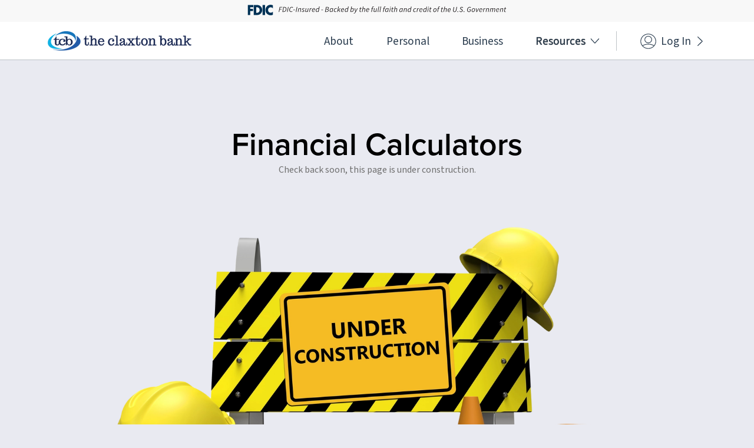

--- FILE ---
content_type: text/html; charset=UTF-8
request_url: https://tcbga.bank/resources/calculators/
body_size: 26776
content:
<!DOCTYPE html><html><head><meta charSet="utf-8"/><meta http-equiv="x-ua-compatible" content="ie=edge"/><meta name="viewport" content="width=device-width, initial-scale=1, shrink-to-fit=no"/><meta name="theme-color" content="blue"/><meta data-react-helmet="true" name="viewport" content="width=device-width, initial-scale=1.0, viewport-fit=cover" maximum-scale="1"/><meta name="generator" content="Gatsby 4.9.2"/><style data-href="/styles.1101a36f6537ed1bb774.css" data-identity="gatsby-global-css">@charset "UTF-8";@tailwind base;@tailwind components;@tailwind utilities;

/*!
 * Bootstrap Grid v5.1.3 (https://getbootstrap.com/)
 * Copyright 2011-2021 The Bootstrap Authors
 * Copyright 2011-2021 Twitter, Inc.
 * Licensed under MIT (https://github.com/twbs/bootstrap/blob/main/LICENSE)
 */:root{--bs-blue:#0d6efd;--bs-indigo:#6610f2;--bs-purple:#6f42c1;--bs-pink:#d63384;--bs-red:#dc3545;--bs-orange:#fd7e14;--bs-yellow:#ffc107;--bs-green:#198754;--bs-teal:#20c997;--bs-cyan:#0dcaf0;--bs-white:#fff;--bs-gray:#6c757d;--bs-gray-dark:#343a40;--bs-gray-100:#f8f9fa;--bs-gray-200:#e9ecef;--bs-gray-300:#dee2e6;--bs-gray-400:#ced4da;--bs-gray-500:#adb5bd;--bs-gray-600:#6c757d;--bs-gray-700:#495057;--bs-gray-800:#343a40;--bs-gray-900:#212529;--bs-primary:#0d6efd;--bs-secondary:#6c757d;--bs-success:#198754;--bs-info:#0dcaf0;--bs-warning:#ffc107;--bs-danger:#dc3545;--bs-light:#f8f9fa;--bs-dark:#212529;--bs-primary-rgb:13,110,253;--bs-secondary-rgb:108,117,125;--bs-success-rgb:25,135,84;--bs-info-rgb:13,202,240;--bs-warning-rgb:255,193,7;--bs-danger-rgb:220,53,69;--bs-light-rgb:248,249,250;--bs-dark-rgb:33,37,41;--bs-white-rgb:255,255,255;--bs-black-rgb:0,0,0;--bs-body-color-rgb:33,37,41;--bs-body-bg-rgb:255,255,255;--bs-font-sans-serif:system-ui,-apple-system,"Segoe UI",Roboto,"Helvetica Neue",Arial,"Noto Sans","Liberation Sans",sans-serif,"Apple Color Emoji","Segoe UI Emoji","Segoe UI Symbol","Noto Color Emoji";--bs-font-monospace:SFMono-Regular,Menlo,Monaco,Consolas,"Liberation Mono","Courier New",monospace;--bs-gradient:linear-gradient(180deg,hsla(0,0%,100%,.15),hsla(0,0%,100%,0));--bs-body-font-family:var(--bs-font-sans-serif);--bs-body-font-size:1rem;--bs-body-font-weight:400;--bs-body-line-height:1.5;--bs-body-color:#212529;--bs-body-bg:#fff}.container,.container-fluid,.container-lg,.container-md,.container-sm,.container-xl,.container-xxl{margin-left:auto;margin-right:auto;padding-left:var(--bs-gutter-x,.75rem);padding-right:var(--bs-gutter-x,.75rem);width:100%}@media (min-width:576px){.container,.container-sm{max-width:540px}}@media (min-width:768px){.container,.container-md,.container-sm{max-width:720px}}@media (min-width:992px){.container,.container-lg,.container-md,.container-sm{max-width:960px}}@media (min-width:1200px){.container,.container-lg,.container-md,.container-sm,.container-xl{max-width:1140px}}@media (min-width:1400px){.container,.container-lg,.container-md,.container-sm,.container-xl,.container-xxl{max-width:1320px}}.row{--bs-gutter-x:1.5rem;--bs-gutter-y:0;display:flex;flex-wrap:wrap;margin-left:calc(var(--bs-gutter-x)*-.5);margin-right:calc(var(--bs-gutter-x)*-.5);margin-top:calc(var(--bs-gutter-y)*-1)}.row>*{box-sizing:border-box;flex-shrink:0;margin-top:var(--bs-gutter-y);max-width:100%;padding-left:calc(var(--bs-gutter-x)*.5);padding-right:calc(var(--bs-gutter-x)*.5);width:100%}.col{flex:1 0 0%}.row-cols-auto>*{flex:0 0 auto;width:auto}.row-cols-1>*{flex:0 0 auto;width:100%}.row-cols-2>*{flex:0 0 auto;width:50%}.row-cols-3>*{flex:0 0 auto;width:33.3333333333%}.row-cols-4>*{flex:0 0 auto;width:25%}.row-cols-5>*{flex:0 0 auto;width:20%}.row-cols-6>*{flex:0 0 auto;width:16.6666666667%}.col-auto{flex:0 0 auto;width:auto}.col-1{flex:0 0 auto;width:8.33333333%}.col-2{flex:0 0 auto;width:16.66666667%}.col-3{flex:0 0 auto;width:25%}.col-4{flex:0 0 auto;width:33.33333333%}.col-5{flex:0 0 auto;width:41.66666667%}.col-6{flex:0 0 auto;width:50%}.col-7{flex:0 0 auto;width:58.33333333%}.col-8{flex:0 0 auto;width:66.66666667%}.col-9{flex:0 0 auto;width:75%}.col-10{flex:0 0 auto;width:83.33333333%}.col-11{flex:0 0 auto;width:91.66666667%}.col-12{flex:0 0 auto;width:100%}.offset-1{margin-left:8.33333333%}.offset-2{margin-left:16.66666667%}.offset-3{margin-left:25%}.offset-4{margin-left:33.33333333%}.offset-5{margin-left:41.66666667%}.offset-6{margin-left:50%}.offset-7{margin-left:58.33333333%}.offset-8{margin-left:66.66666667%}.offset-9{margin-left:75%}.offset-10{margin-left:83.33333333%}.offset-11{margin-left:91.66666667%}.g-0,.gx-0{--bs-gutter-x:0}.g-0,.gy-0{--bs-gutter-y:0}.g-1,.gx-1{--bs-gutter-x:0.25rem}.g-1,.gy-1{--bs-gutter-y:0.25rem}.g-2,.gx-2{--bs-gutter-x:0.5rem}.g-2,.gy-2{--bs-gutter-y:0.5rem}.g-3,.gx-3{--bs-gutter-x:1rem}.g-3,.gy-3{--bs-gutter-y:1rem}.g-4,.gx-4{--bs-gutter-x:1.5rem}.g-4,.gy-4{--bs-gutter-y:1.5rem}.g-5,.gx-5{--bs-gutter-x:3rem}.g-5,.gy-5{--bs-gutter-y:3rem}@media (min-width:576px){.col-sm{flex:1 0 0%}.row-cols-sm-auto>*{flex:0 0 auto;width:auto}.row-cols-sm-1>*{flex:0 0 auto;width:100%}.row-cols-sm-2>*{flex:0 0 auto;width:50%}.row-cols-sm-3>*{flex:0 0 auto;width:33.3333333333%}.row-cols-sm-4>*{flex:0 0 auto;width:25%}.row-cols-sm-5>*{flex:0 0 auto;width:20%}.row-cols-sm-6>*{flex:0 0 auto;width:16.6666666667%}.col-sm-auto{flex:0 0 auto;width:auto}.col-sm-1{flex:0 0 auto;width:8.33333333%}.col-sm-2{flex:0 0 auto;width:16.66666667%}.col-sm-3{flex:0 0 auto;width:25%}.col-sm-4{flex:0 0 auto;width:33.33333333%}.col-sm-5{flex:0 0 auto;width:41.66666667%}.col-sm-6{flex:0 0 auto;width:50%}.col-sm-7{flex:0 0 auto;width:58.33333333%}.col-sm-8{flex:0 0 auto;width:66.66666667%}.col-sm-9{flex:0 0 auto;width:75%}.col-sm-10{flex:0 0 auto;width:83.33333333%}.col-sm-11{flex:0 0 auto;width:91.66666667%}.col-sm-12{flex:0 0 auto;width:100%}.offset-sm-0{margin-left:0}.offset-sm-1{margin-left:8.33333333%}.offset-sm-2{margin-left:16.66666667%}.offset-sm-3{margin-left:25%}.offset-sm-4{margin-left:33.33333333%}.offset-sm-5{margin-left:41.66666667%}.offset-sm-6{margin-left:50%}.offset-sm-7{margin-left:58.33333333%}.offset-sm-8{margin-left:66.66666667%}.offset-sm-9{margin-left:75%}.offset-sm-10{margin-left:83.33333333%}.offset-sm-11{margin-left:91.66666667%}.g-sm-0,.gx-sm-0{--bs-gutter-x:0}.g-sm-0,.gy-sm-0{--bs-gutter-y:0}.g-sm-1,.gx-sm-1{--bs-gutter-x:0.25rem}.g-sm-1,.gy-sm-1{--bs-gutter-y:0.25rem}.g-sm-2,.gx-sm-2{--bs-gutter-x:0.5rem}.g-sm-2,.gy-sm-2{--bs-gutter-y:0.5rem}.g-sm-3,.gx-sm-3{--bs-gutter-x:1rem}.g-sm-3,.gy-sm-3{--bs-gutter-y:1rem}.g-sm-4,.gx-sm-4{--bs-gutter-x:1.5rem}.g-sm-4,.gy-sm-4{--bs-gutter-y:1.5rem}.g-sm-5,.gx-sm-5{--bs-gutter-x:3rem}.g-sm-5,.gy-sm-5{--bs-gutter-y:3rem}}@media (min-width:768px){.col-md{flex:1 0 0%}.row-cols-md-auto>*{flex:0 0 auto;width:auto}.row-cols-md-1>*{flex:0 0 auto;width:100%}.row-cols-md-2>*{flex:0 0 auto;width:50%}.row-cols-md-3>*{flex:0 0 auto;width:33.3333333333%}.row-cols-md-4>*{flex:0 0 auto;width:25%}.row-cols-md-5>*{flex:0 0 auto;width:20%}.row-cols-md-6>*{flex:0 0 auto;width:16.6666666667%}.col-md-auto{flex:0 0 auto;width:auto}.col-md-1{flex:0 0 auto;width:8.33333333%}.col-md-2{flex:0 0 auto;width:16.66666667%}.col-md-3{flex:0 0 auto;width:25%}.col-md-4{flex:0 0 auto;width:33.33333333%}.col-md-5{flex:0 0 auto;width:41.66666667%}.col-md-6{flex:0 0 auto;width:50%}.col-md-7{flex:0 0 auto;width:58.33333333%}.col-md-8{flex:0 0 auto;width:66.66666667%}.col-md-9{flex:0 0 auto;width:75%}.col-md-10{flex:0 0 auto;width:83.33333333%}.col-md-11{flex:0 0 auto;width:91.66666667%}.col-md-12{flex:0 0 auto;width:100%}.offset-md-0{margin-left:0}.offset-md-1{margin-left:8.33333333%}.offset-md-2{margin-left:16.66666667%}.offset-md-3{margin-left:25%}.offset-md-4{margin-left:33.33333333%}.offset-md-5{margin-left:41.66666667%}.offset-md-6{margin-left:50%}.offset-md-7{margin-left:58.33333333%}.offset-md-8{margin-left:66.66666667%}.offset-md-9{margin-left:75%}.offset-md-10{margin-left:83.33333333%}.offset-md-11{margin-left:91.66666667%}.g-md-0,.gx-md-0{--bs-gutter-x:0}.g-md-0,.gy-md-0{--bs-gutter-y:0}.g-md-1,.gx-md-1{--bs-gutter-x:0.25rem}.g-md-1,.gy-md-1{--bs-gutter-y:0.25rem}.g-md-2,.gx-md-2{--bs-gutter-x:0.5rem}.g-md-2,.gy-md-2{--bs-gutter-y:0.5rem}.g-md-3,.gx-md-3{--bs-gutter-x:1rem}.g-md-3,.gy-md-3{--bs-gutter-y:1rem}.g-md-4,.gx-md-4{--bs-gutter-x:1.5rem}.g-md-4,.gy-md-4{--bs-gutter-y:1.5rem}.g-md-5,.gx-md-5{--bs-gutter-x:3rem}.g-md-5,.gy-md-5{--bs-gutter-y:3rem}}@media (min-width:992px){.col-lg{flex:1 0 0%}.row-cols-lg-auto>*{flex:0 0 auto;width:auto}.row-cols-lg-1>*{flex:0 0 auto;width:100%}.row-cols-lg-2>*{flex:0 0 auto;width:50%}.row-cols-lg-3>*{flex:0 0 auto;width:33.3333333333%}.row-cols-lg-4>*{flex:0 0 auto;width:25%}.row-cols-lg-5>*{flex:0 0 auto;width:20%}.row-cols-lg-6>*{flex:0 0 auto;width:16.6666666667%}.col-lg-auto{flex:0 0 auto;width:auto}.col-lg-1{flex:0 0 auto;width:8.33333333%}.col-lg-2{flex:0 0 auto;width:16.66666667%}.col-lg-3{flex:0 0 auto;width:25%}.col-lg-4{flex:0 0 auto;width:33.33333333%}.col-lg-5{flex:0 0 auto;width:41.66666667%}.col-lg-6{flex:0 0 auto;width:50%}.col-lg-7{flex:0 0 auto;width:58.33333333%}.col-lg-8{flex:0 0 auto;width:66.66666667%}.col-lg-9{flex:0 0 auto;width:75%}.col-lg-10{flex:0 0 auto;width:83.33333333%}.col-lg-11{flex:0 0 auto;width:91.66666667%}.col-lg-12{flex:0 0 auto;width:100%}.offset-lg-0{margin-left:0}.offset-lg-1{margin-left:8.33333333%}.offset-lg-2{margin-left:16.66666667%}.offset-lg-3{margin-left:25%}.offset-lg-4{margin-left:33.33333333%}.offset-lg-5{margin-left:41.66666667%}.offset-lg-6{margin-left:50%}.offset-lg-7{margin-left:58.33333333%}.offset-lg-8{margin-left:66.66666667%}.offset-lg-9{margin-left:75%}.offset-lg-10{margin-left:83.33333333%}.offset-lg-11{margin-left:91.66666667%}.g-lg-0,.gx-lg-0{--bs-gutter-x:0}.g-lg-0,.gy-lg-0{--bs-gutter-y:0}.g-lg-1,.gx-lg-1{--bs-gutter-x:0.25rem}.g-lg-1,.gy-lg-1{--bs-gutter-y:0.25rem}.g-lg-2,.gx-lg-2{--bs-gutter-x:0.5rem}.g-lg-2,.gy-lg-2{--bs-gutter-y:0.5rem}.g-lg-3,.gx-lg-3{--bs-gutter-x:1rem}.g-lg-3,.gy-lg-3{--bs-gutter-y:1rem}.g-lg-4,.gx-lg-4{--bs-gutter-x:1.5rem}.g-lg-4,.gy-lg-4{--bs-gutter-y:1.5rem}.g-lg-5,.gx-lg-5{--bs-gutter-x:3rem}.g-lg-5,.gy-lg-5{--bs-gutter-y:3rem}}@media (min-width:1200px){.col-xl{flex:1 0 0%}.row-cols-xl-auto>*{flex:0 0 auto;width:auto}.row-cols-xl-1>*{flex:0 0 auto;width:100%}.row-cols-xl-2>*{flex:0 0 auto;width:50%}.row-cols-xl-3>*{flex:0 0 auto;width:33.3333333333%}.row-cols-xl-4>*{flex:0 0 auto;width:25%}.row-cols-xl-5>*{flex:0 0 auto;width:20%}.row-cols-xl-6>*{flex:0 0 auto;width:16.6666666667%}.col-xl-auto{flex:0 0 auto;width:auto}.col-xl-1{flex:0 0 auto;width:8.33333333%}.col-xl-2{flex:0 0 auto;width:16.66666667%}.col-xl-3{flex:0 0 auto;width:25%}.col-xl-4{flex:0 0 auto;width:33.33333333%}.col-xl-5{flex:0 0 auto;width:41.66666667%}.col-xl-6{flex:0 0 auto;width:50%}.col-xl-7{flex:0 0 auto;width:58.33333333%}.col-xl-8{flex:0 0 auto;width:66.66666667%}.col-xl-9{flex:0 0 auto;width:75%}.col-xl-10{flex:0 0 auto;width:83.33333333%}.col-xl-11{flex:0 0 auto;width:91.66666667%}.col-xl-12{flex:0 0 auto;width:100%}.offset-xl-0{margin-left:0}.offset-xl-1{margin-left:8.33333333%}.offset-xl-2{margin-left:16.66666667%}.offset-xl-3{margin-left:25%}.offset-xl-4{margin-left:33.33333333%}.offset-xl-5{margin-left:41.66666667%}.offset-xl-6{margin-left:50%}.offset-xl-7{margin-left:58.33333333%}.offset-xl-8{margin-left:66.66666667%}.offset-xl-9{margin-left:75%}.offset-xl-10{margin-left:83.33333333%}.offset-xl-11{margin-left:91.66666667%}.g-xl-0,.gx-xl-0{--bs-gutter-x:0}.g-xl-0,.gy-xl-0{--bs-gutter-y:0}.g-xl-1,.gx-xl-1{--bs-gutter-x:0.25rem}.g-xl-1,.gy-xl-1{--bs-gutter-y:0.25rem}.g-xl-2,.gx-xl-2{--bs-gutter-x:0.5rem}.g-xl-2,.gy-xl-2{--bs-gutter-y:0.5rem}.g-xl-3,.gx-xl-3{--bs-gutter-x:1rem}.g-xl-3,.gy-xl-3{--bs-gutter-y:1rem}.g-xl-4,.gx-xl-4{--bs-gutter-x:1.5rem}.g-xl-4,.gy-xl-4{--bs-gutter-y:1.5rem}.g-xl-5,.gx-xl-5{--bs-gutter-x:3rem}.g-xl-5,.gy-xl-5{--bs-gutter-y:3rem}}@media (min-width:1400px){.col-xxl{flex:1 0 0%}.row-cols-xxl-auto>*{flex:0 0 auto;width:auto}.row-cols-xxl-1>*{flex:0 0 auto;width:100%}.row-cols-xxl-2>*{flex:0 0 auto;width:50%}.row-cols-xxl-3>*{flex:0 0 auto;width:33.3333333333%}.row-cols-xxl-4>*{flex:0 0 auto;width:25%}.row-cols-xxl-5>*{flex:0 0 auto;width:20%}.row-cols-xxl-6>*{flex:0 0 auto;width:16.6666666667%}.col-xxl-auto{flex:0 0 auto;width:auto}.col-xxl-1{flex:0 0 auto;width:8.33333333%}.col-xxl-2{flex:0 0 auto;width:16.66666667%}.col-xxl-3{flex:0 0 auto;width:25%}.col-xxl-4{flex:0 0 auto;width:33.33333333%}.col-xxl-5{flex:0 0 auto;width:41.66666667%}.col-xxl-6{flex:0 0 auto;width:50%}.col-xxl-7{flex:0 0 auto;width:58.33333333%}.col-xxl-8{flex:0 0 auto;width:66.66666667%}.col-xxl-9{flex:0 0 auto;width:75%}.col-xxl-10{flex:0 0 auto;width:83.33333333%}.col-xxl-11{flex:0 0 auto;width:91.66666667%}.col-xxl-12{flex:0 0 auto;width:100%}.offset-xxl-0{margin-left:0}.offset-xxl-1{margin-left:8.33333333%}.offset-xxl-2{margin-left:16.66666667%}.offset-xxl-3{margin-left:25%}.offset-xxl-4{margin-left:33.33333333%}.offset-xxl-5{margin-left:41.66666667%}.offset-xxl-6{margin-left:50%}.offset-xxl-7{margin-left:58.33333333%}.offset-xxl-8{margin-left:66.66666667%}.offset-xxl-9{margin-left:75%}.offset-xxl-10{margin-left:83.33333333%}.offset-xxl-11{margin-left:91.66666667%}.g-xxl-0,.gx-xxl-0{--bs-gutter-x:0}.g-xxl-0,.gy-xxl-0{--bs-gutter-y:0}.g-xxl-1,.gx-xxl-1{--bs-gutter-x:0.25rem}.g-xxl-1,.gy-xxl-1{--bs-gutter-y:0.25rem}.g-xxl-2,.gx-xxl-2{--bs-gutter-x:0.5rem}.g-xxl-2,.gy-xxl-2{--bs-gutter-y:0.5rem}.g-xxl-3,.gx-xxl-3{--bs-gutter-x:1rem}.g-xxl-3,.gy-xxl-3{--bs-gutter-y:1rem}.g-xxl-4,.gx-xxl-4{--bs-gutter-x:1.5rem}.g-xxl-4,.gy-xxl-4{--bs-gutter-y:1.5rem}.g-xxl-5,.gx-xxl-5{--bs-gutter-x:3rem}.g-xxl-5,.gy-xxl-5{--bs-gutter-y:3rem}}.d-inline{display:inline!important}.d-inline-block{display:inline-block!important}.d-block{display:block!important}.d-grid{display:grid!important}.d-table{display:table!important}.d-table-row{display:table-row!important}.d-table-cell{display:table-cell!important}.d-flex{display:flex!important}.d-inline-flex{display:inline-flex!important}.d-none{display:none!important}.flex-fill{flex:1 1 auto!important}.flex-row{flex-direction:row!important}.flex-column{flex-direction:column!important}.flex-row-reverse{flex-direction:row-reverse!important}.flex-column-reverse{flex-direction:column-reverse!important}.flex-grow-0{flex-grow:0!important}.flex-grow-1{flex-grow:1!important}.flex-shrink-0{flex-shrink:0!important}.flex-shrink-1{flex-shrink:1!important}.flex-wrap{flex-wrap:wrap!important}.flex-nowrap{flex-wrap:nowrap!important}.flex-wrap-reverse{flex-wrap:wrap-reverse!important}.justify-content-start{justify-content:flex-start!important}.justify-content-end{justify-content:flex-end!important}.justify-content-center{justify-content:center!important}.justify-content-between{justify-content:space-between!important}.justify-content-around{justify-content:space-around!important}.justify-content-evenly{justify-content:space-evenly!important}.align-items-start{align-items:flex-start!important}.align-items-end{align-items:flex-end!important}.align-items-center{align-items:center!important}.align-items-baseline{align-items:baseline!important}.align-items-stretch{align-items:stretch!important}.align-content-start{align-content:flex-start!important}.align-content-end{align-content:flex-end!important}.align-content-center{align-content:center!important}.align-content-between{align-content:space-between!important}.align-content-around{align-content:space-around!important}.align-content-stretch{align-content:stretch!important}.align-self-auto{align-self:auto!important}.align-self-start{align-self:flex-start!important}.align-self-end{align-self:flex-end!important}.align-self-center{align-self:center!important}.align-self-baseline{align-self:baseline!important}.align-self-stretch{align-self:stretch!important}.order-first{order:-1!important}.order-0{order:0!important}.order-1{order:1!important}.order-2{order:2!important}.order-3{order:3!important}.order-4{order:4!important}.order-5{order:5!important}.order-last{order:6!important}.m-0{margin:0!important}.m-1{margin:.25rem!important}.m-2{margin:.5rem!important}.m-3{margin:1rem!important}.m-4{margin:1.5rem!important}.m-5{margin:3rem!important}.m-auto{margin:auto!important}.mx-0{margin-left:0!important;margin-right:0!important}.mx-1{margin-left:.25rem!important;margin-right:.25rem!important}.mx-2{margin-left:.5rem!important;margin-right:.5rem!important}.mx-3{margin-left:1rem!important;margin-right:1rem!important}.mx-4{margin-left:1.5rem!important;margin-right:1.5rem!important}.mx-5{margin-left:3rem!important;margin-right:3rem!important}.mx-auto{margin-left:auto!important;margin-right:auto!important}.my-0{margin-bottom:0!important;margin-top:0!important}.my-1{margin-bottom:.25rem!important;margin-top:.25rem!important}.my-2{margin-bottom:.5rem!important;margin-top:.5rem!important}.my-3{margin-bottom:1rem!important;margin-top:1rem!important}.my-4{margin-bottom:1.5rem!important;margin-top:1.5rem!important}.my-5{margin-bottom:3rem!important;margin-top:3rem!important}.my-auto{margin-bottom:auto!important;margin-top:auto!important}.mt-0{margin-top:0!important}.mt-1{margin-top:.25rem!important}.mt-2{margin-top:.5rem!important}.mt-3{margin-top:1rem!important}.mt-4{margin-top:1.5rem!important}.mt-5{margin-top:3rem!important}.mt-auto{margin-top:auto!important}.me-0{margin-right:0!important}.me-1{margin-right:.25rem!important}.me-2{margin-right:.5rem!important}.me-3{margin-right:1rem!important}.me-4{margin-right:1.5rem!important}.me-5{margin-right:3rem!important}.me-auto{margin-right:auto!important}.mb-0{margin-bottom:0!important}.mb-1{margin-bottom:.25rem!important}.mb-2{margin-bottom:.5rem!important}.mb-3{margin-bottom:1rem!important}.mb-4{margin-bottom:1.5rem!important}.mb-5{margin-bottom:3rem!important}.mb-auto{margin-bottom:auto!important}.ms-0{margin-left:0!important}.ms-1{margin-left:.25rem!important}.ms-2{margin-left:.5rem!important}.ms-3{margin-left:1rem!important}.ms-4{margin-left:1.5rem!important}.ms-5{margin-left:3rem!important}.ms-auto{margin-left:auto!important}.p-0{padding:0!important}.p-1{padding:.25rem!important}.p-2{padding:.5rem!important}.p-3{padding:1rem!important}.p-4{padding:1.5rem!important}.p-5{padding:3rem!important}.px-0{padding-left:0!important;padding-right:0!important}.px-1{padding-left:.25rem!important;padding-right:.25rem!important}.px-2{padding-left:.5rem!important;padding-right:.5rem!important}.px-3{padding-left:1rem!important;padding-right:1rem!important}.px-4{padding-left:1.5rem!important;padding-right:1.5rem!important}.px-5{padding-left:3rem!important;padding-right:3rem!important}.py-0{padding-bottom:0!important;padding-top:0!important}.py-1{padding-bottom:.25rem!important;padding-top:.25rem!important}.py-2{padding-bottom:.5rem!important;padding-top:.5rem!important}.py-3{padding-bottom:1rem!important;padding-top:1rem!important}.py-4{padding-bottom:1.5rem!important;padding-top:1.5rem!important}.py-5{padding-bottom:3rem!important;padding-top:3rem!important}.pt-0{padding-top:0!important}.pt-1{padding-top:.25rem!important}.pt-2{padding-top:.5rem!important}.pt-3{padding-top:1rem!important}.pt-4{padding-top:1.5rem!important}.pt-5{padding-top:3rem!important}.pe-0{padding-right:0!important}.pe-1{padding-right:.25rem!important}.pe-2{padding-right:.5rem!important}.pe-3{padding-right:1rem!important}.pe-4{padding-right:1.5rem!important}.pe-5{padding-right:3rem!important}.pb-0{padding-bottom:0!important}.pb-1{padding-bottom:.25rem!important}.pb-2{padding-bottom:.5rem!important}.pb-3{padding-bottom:1rem!important}.pb-4{padding-bottom:1.5rem!important}.pb-5{padding-bottom:3rem!important}.ps-0{padding-left:0!important}.ps-1{padding-left:.25rem!important}.ps-2{padding-left:.5rem!important}.ps-3{padding-left:1rem!important}.ps-4{padding-left:1.5rem!important}.ps-5{padding-left:3rem!important}@media (min-width:576px){.d-sm-inline{display:inline!important}.d-sm-inline-block{display:inline-block!important}.d-sm-block{display:block!important}.d-sm-grid{display:grid!important}.d-sm-table{display:table!important}.d-sm-table-row{display:table-row!important}.d-sm-table-cell{display:table-cell!important}.d-sm-flex{display:flex!important}.d-sm-inline-flex{display:inline-flex!important}.d-sm-none{display:none!important}.flex-sm-fill{flex:1 1 auto!important}.flex-sm-row{flex-direction:row!important}.flex-sm-column{flex-direction:column!important}.flex-sm-row-reverse{flex-direction:row-reverse!important}.flex-sm-column-reverse{flex-direction:column-reverse!important}.flex-sm-grow-0{flex-grow:0!important}.flex-sm-grow-1{flex-grow:1!important}.flex-sm-shrink-0{flex-shrink:0!important}.flex-sm-shrink-1{flex-shrink:1!important}.flex-sm-wrap{flex-wrap:wrap!important}.flex-sm-nowrap{flex-wrap:nowrap!important}.flex-sm-wrap-reverse{flex-wrap:wrap-reverse!important}.justify-content-sm-start{justify-content:flex-start!important}.justify-content-sm-end{justify-content:flex-end!important}.justify-content-sm-center{justify-content:center!important}.justify-content-sm-between{justify-content:space-between!important}.justify-content-sm-around{justify-content:space-around!important}.justify-content-sm-evenly{justify-content:space-evenly!important}.align-items-sm-start{align-items:flex-start!important}.align-items-sm-end{align-items:flex-end!important}.align-items-sm-center{align-items:center!important}.align-items-sm-baseline{align-items:baseline!important}.align-items-sm-stretch{align-items:stretch!important}.align-content-sm-start{align-content:flex-start!important}.align-content-sm-end{align-content:flex-end!important}.align-content-sm-center{align-content:center!important}.align-content-sm-between{align-content:space-between!important}.align-content-sm-around{align-content:space-around!important}.align-content-sm-stretch{align-content:stretch!important}.align-self-sm-auto{align-self:auto!important}.align-self-sm-start{align-self:flex-start!important}.align-self-sm-end{align-self:flex-end!important}.align-self-sm-center{align-self:center!important}.align-self-sm-baseline{align-self:baseline!important}.align-self-sm-stretch{align-self:stretch!important}.order-sm-first{order:-1!important}.order-sm-0{order:0!important}.order-sm-1{order:1!important}.order-sm-2{order:2!important}.order-sm-3{order:3!important}.order-sm-4{order:4!important}.order-sm-5{order:5!important}.order-sm-last{order:6!important}.m-sm-0{margin:0!important}.m-sm-1{margin:.25rem!important}.m-sm-2{margin:.5rem!important}.m-sm-3{margin:1rem!important}.m-sm-4{margin:1.5rem!important}.m-sm-5{margin:3rem!important}.m-sm-auto{margin:auto!important}.mx-sm-0{margin-left:0!important;margin-right:0!important}.mx-sm-1{margin-left:.25rem!important;margin-right:.25rem!important}.mx-sm-2{margin-left:.5rem!important;margin-right:.5rem!important}.mx-sm-3{margin-left:1rem!important;margin-right:1rem!important}.mx-sm-4{margin-left:1.5rem!important;margin-right:1.5rem!important}.mx-sm-5{margin-left:3rem!important;margin-right:3rem!important}.mx-sm-auto{margin-left:auto!important;margin-right:auto!important}.my-sm-0{margin-bottom:0!important;margin-top:0!important}.my-sm-1{margin-bottom:.25rem!important;margin-top:.25rem!important}.my-sm-2{margin-bottom:.5rem!important;margin-top:.5rem!important}.my-sm-3{margin-bottom:1rem!important;margin-top:1rem!important}.my-sm-4{margin-bottom:1.5rem!important;margin-top:1.5rem!important}.my-sm-5{margin-bottom:3rem!important;margin-top:3rem!important}.my-sm-auto{margin-bottom:auto!important;margin-top:auto!important}.mt-sm-0{margin-top:0!important}.mt-sm-1{margin-top:.25rem!important}.mt-sm-2{margin-top:.5rem!important}.mt-sm-3{margin-top:1rem!important}.mt-sm-4{margin-top:1.5rem!important}.mt-sm-5{margin-top:3rem!important}.mt-sm-auto{margin-top:auto!important}.me-sm-0{margin-right:0!important}.me-sm-1{margin-right:.25rem!important}.me-sm-2{margin-right:.5rem!important}.me-sm-3{margin-right:1rem!important}.me-sm-4{margin-right:1.5rem!important}.me-sm-5{margin-right:3rem!important}.me-sm-auto{margin-right:auto!important}.mb-sm-0{margin-bottom:0!important}.mb-sm-1{margin-bottom:.25rem!important}.mb-sm-2{margin-bottom:.5rem!important}.mb-sm-3{margin-bottom:1rem!important}.mb-sm-4{margin-bottom:1.5rem!important}.mb-sm-5{margin-bottom:3rem!important}.mb-sm-auto{margin-bottom:auto!important}.ms-sm-0{margin-left:0!important}.ms-sm-1{margin-left:.25rem!important}.ms-sm-2{margin-left:.5rem!important}.ms-sm-3{margin-left:1rem!important}.ms-sm-4{margin-left:1.5rem!important}.ms-sm-5{margin-left:3rem!important}.ms-sm-auto{margin-left:auto!important}.p-sm-0{padding:0!important}.p-sm-1{padding:.25rem!important}.p-sm-2{padding:.5rem!important}.p-sm-3{padding:1rem!important}.p-sm-4{padding:1.5rem!important}.p-sm-5{padding:3rem!important}.px-sm-0{padding-left:0!important;padding-right:0!important}.px-sm-1{padding-left:.25rem!important;padding-right:.25rem!important}.px-sm-2{padding-left:.5rem!important;padding-right:.5rem!important}.px-sm-3{padding-left:1rem!important;padding-right:1rem!important}.px-sm-4{padding-left:1.5rem!important;padding-right:1.5rem!important}.px-sm-5{padding-left:3rem!important;padding-right:3rem!important}.py-sm-0{padding-bottom:0!important;padding-top:0!important}.py-sm-1{padding-bottom:.25rem!important;padding-top:.25rem!important}.py-sm-2{padding-bottom:.5rem!important;padding-top:.5rem!important}.py-sm-3{padding-bottom:1rem!important;padding-top:1rem!important}.py-sm-4{padding-bottom:1.5rem!important;padding-top:1.5rem!important}.py-sm-5{padding-bottom:3rem!important;padding-top:3rem!important}.pt-sm-0{padding-top:0!important}.pt-sm-1{padding-top:.25rem!important}.pt-sm-2{padding-top:.5rem!important}.pt-sm-3{padding-top:1rem!important}.pt-sm-4{padding-top:1.5rem!important}.pt-sm-5{padding-top:3rem!important}.pe-sm-0{padding-right:0!important}.pe-sm-1{padding-right:.25rem!important}.pe-sm-2{padding-right:.5rem!important}.pe-sm-3{padding-right:1rem!important}.pe-sm-4{padding-right:1.5rem!important}.pe-sm-5{padding-right:3rem!important}.pb-sm-0{padding-bottom:0!important}.pb-sm-1{padding-bottom:.25rem!important}.pb-sm-2{padding-bottom:.5rem!important}.pb-sm-3{padding-bottom:1rem!important}.pb-sm-4{padding-bottom:1.5rem!important}.pb-sm-5{padding-bottom:3rem!important}.ps-sm-0{padding-left:0!important}.ps-sm-1{padding-left:.25rem!important}.ps-sm-2{padding-left:.5rem!important}.ps-sm-3{padding-left:1rem!important}.ps-sm-4{padding-left:1.5rem!important}.ps-sm-5{padding-left:3rem!important}}@media (min-width:768px){.d-md-inline{display:inline!important}.d-md-inline-block{display:inline-block!important}.d-md-block{display:block!important}.d-md-grid{display:grid!important}.d-md-table{display:table!important}.d-md-table-row{display:table-row!important}.d-md-table-cell{display:table-cell!important}.d-md-flex{display:flex!important}.d-md-inline-flex{display:inline-flex!important}.d-md-none{display:none!important}.flex-md-fill{flex:1 1 auto!important}.flex-md-row{flex-direction:row!important}.flex-md-column{flex-direction:column!important}.flex-md-row-reverse{flex-direction:row-reverse!important}.flex-md-column-reverse{flex-direction:column-reverse!important}.flex-md-grow-0{flex-grow:0!important}.flex-md-grow-1{flex-grow:1!important}.flex-md-shrink-0{flex-shrink:0!important}.flex-md-shrink-1{flex-shrink:1!important}.flex-md-wrap{flex-wrap:wrap!important}.flex-md-nowrap{flex-wrap:nowrap!important}.flex-md-wrap-reverse{flex-wrap:wrap-reverse!important}.justify-content-md-start{justify-content:flex-start!important}.justify-content-md-end{justify-content:flex-end!important}.justify-content-md-center{justify-content:center!important}.justify-content-md-between{justify-content:space-between!important}.justify-content-md-around{justify-content:space-around!important}.justify-content-md-evenly{justify-content:space-evenly!important}.align-items-md-start{align-items:flex-start!important}.align-items-md-end{align-items:flex-end!important}.align-items-md-center{align-items:center!important}.align-items-md-baseline{align-items:baseline!important}.align-items-md-stretch{align-items:stretch!important}.align-content-md-start{align-content:flex-start!important}.align-content-md-end{align-content:flex-end!important}.align-content-md-center{align-content:center!important}.align-content-md-between{align-content:space-between!important}.align-content-md-around{align-content:space-around!important}.align-content-md-stretch{align-content:stretch!important}.align-self-md-auto{align-self:auto!important}.align-self-md-start{align-self:flex-start!important}.align-self-md-end{align-self:flex-end!important}.align-self-md-center{align-self:center!important}.align-self-md-baseline{align-self:baseline!important}.align-self-md-stretch{align-self:stretch!important}.order-md-first{order:-1!important}.order-md-0{order:0!important}.order-md-1{order:1!important}.order-md-2{order:2!important}.order-md-3{order:3!important}.order-md-4{order:4!important}.order-md-5{order:5!important}.order-md-last{order:6!important}.m-md-0{margin:0!important}.m-md-1{margin:.25rem!important}.m-md-2{margin:.5rem!important}.m-md-3{margin:1rem!important}.m-md-4{margin:1.5rem!important}.m-md-5{margin:3rem!important}.m-md-auto{margin:auto!important}.mx-md-0{margin-left:0!important;margin-right:0!important}.mx-md-1{margin-left:.25rem!important;margin-right:.25rem!important}.mx-md-2{margin-left:.5rem!important;margin-right:.5rem!important}.mx-md-3{margin-left:1rem!important;margin-right:1rem!important}.mx-md-4{margin-left:1.5rem!important;margin-right:1.5rem!important}.mx-md-5{margin-left:3rem!important;margin-right:3rem!important}.mx-md-auto{margin-left:auto!important;margin-right:auto!important}.my-md-0{margin-bottom:0!important;margin-top:0!important}.my-md-1{margin-bottom:.25rem!important;margin-top:.25rem!important}.my-md-2{margin-bottom:.5rem!important;margin-top:.5rem!important}.my-md-3{margin-bottom:1rem!important;margin-top:1rem!important}.my-md-4{margin-bottom:1.5rem!important;margin-top:1.5rem!important}.my-md-5{margin-bottom:3rem!important;margin-top:3rem!important}.my-md-auto{margin-bottom:auto!important;margin-top:auto!important}.mt-md-0{margin-top:0!important}.mt-md-1{margin-top:.25rem!important}.mt-md-2{margin-top:.5rem!important}.mt-md-3{margin-top:1rem!important}.mt-md-4{margin-top:1.5rem!important}.mt-md-5{margin-top:3rem!important}.mt-md-auto{margin-top:auto!important}.me-md-0{margin-right:0!important}.me-md-1{margin-right:.25rem!important}.me-md-2{margin-right:.5rem!important}.me-md-3{margin-right:1rem!important}.me-md-4{margin-right:1.5rem!important}.me-md-5{margin-right:3rem!important}.me-md-auto{margin-right:auto!important}.mb-md-0{margin-bottom:0!important}.mb-md-1{margin-bottom:.25rem!important}.mb-md-2{margin-bottom:.5rem!important}.mb-md-3{margin-bottom:1rem!important}.mb-md-4{margin-bottom:1.5rem!important}.mb-md-5{margin-bottom:3rem!important}.mb-md-auto{margin-bottom:auto!important}.ms-md-0{margin-left:0!important}.ms-md-1{margin-left:.25rem!important}.ms-md-2{margin-left:.5rem!important}.ms-md-3{margin-left:1rem!important}.ms-md-4{margin-left:1.5rem!important}.ms-md-5{margin-left:3rem!important}.ms-md-auto{margin-left:auto!important}.p-md-0{padding:0!important}.p-md-1{padding:.25rem!important}.p-md-2{padding:.5rem!important}.p-md-3{padding:1rem!important}.p-md-4{padding:1.5rem!important}.p-md-5{padding:3rem!important}.px-md-0{padding-left:0!important;padding-right:0!important}.px-md-1{padding-left:.25rem!important;padding-right:.25rem!important}.px-md-2{padding-left:.5rem!important;padding-right:.5rem!important}.px-md-3{padding-left:1rem!important;padding-right:1rem!important}.px-md-4{padding-left:1.5rem!important;padding-right:1.5rem!important}.px-md-5{padding-left:3rem!important;padding-right:3rem!important}.py-md-0{padding-bottom:0!important;padding-top:0!important}.py-md-1{padding-bottom:.25rem!important;padding-top:.25rem!important}.py-md-2{padding-bottom:.5rem!important;padding-top:.5rem!important}.py-md-3{padding-bottom:1rem!important;padding-top:1rem!important}.py-md-4{padding-bottom:1.5rem!important;padding-top:1.5rem!important}.py-md-5{padding-bottom:3rem!important;padding-top:3rem!important}.pt-md-0{padding-top:0!important}.pt-md-1{padding-top:.25rem!important}.pt-md-2{padding-top:.5rem!important}.pt-md-3{padding-top:1rem!important}.pt-md-4{padding-top:1.5rem!important}.pt-md-5{padding-top:3rem!important}.pe-md-0{padding-right:0!important}.pe-md-1{padding-right:.25rem!important}.pe-md-2{padding-right:.5rem!important}.pe-md-3{padding-right:1rem!important}.pe-md-4{padding-right:1.5rem!important}.pe-md-5{padding-right:3rem!important}.pb-md-0{padding-bottom:0!important}.pb-md-1{padding-bottom:.25rem!important}.pb-md-2{padding-bottom:.5rem!important}.pb-md-3{padding-bottom:1rem!important}.pb-md-4{padding-bottom:1.5rem!important}.pb-md-5{padding-bottom:3rem!important}.ps-md-0{padding-left:0!important}.ps-md-1{padding-left:.25rem!important}.ps-md-2{padding-left:.5rem!important}.ps-md-3{padding-left:1rem!important}.ps-md-4{padding-left:1.5rem!important}.ps-md-5{padding-left:3rem!important}}@media (min-width:992px){.d-lg-inline{display:inline!important}.d-lg-inline-block{display:inline-block!important}.d-lg-block{display:block!important}.d-lg-grid{display:grid!important}.d-lg-table{display:table!important}.d-lg-table-row{display:table-row!important}.d-lg-table-cell{display:table-cell!important}.d-lg-flex{display:flex!important}.d-lg-inline-flex{display:inline-flex!important}.d-lg-none{display:none!important}.flex-lg-fill{flex:1 1 auto!important}.flex-lg-row{flex-direction:row!important}.flex-lg-column{flex-direction:column!important}.flex-lg-row-reverse{flex-direction:row-reverse!important}.flex-lg-column-reverse{flex-direction:column-reverse!important}.flex-lg-grow-0{flex-grow:0!important}.flex-lg-grow-1{flex-grow:1!important}.flex-lg-shrink-0{flex-shrink:0!important}.flex-lg-shrink-1{flex-shrink:1!important}.flex-lg-wrap{flex-wrap:wrap!important}.flex-lg-nowrap{flex-wrap:nowrap!important}.flex-lg-wrap-reverse{flex-wrap:wrap-reverse!important}.justify-content-lg-start{justify-content:flex-start!important}.justify-content-lg-end{justify-content:flex-end!important}.justify-content-lg-center{justify-content:center!important}.justify-content-lg-between{justify-content:space-between!important}.justify-content-lg-around{justify-content:space-around!important}.justify-content-lg-evenly{justify-content:space-evenly!important}.align-items-lg-start{align-items:flex-start!important}.align-items-lg-end{align-items:flex-end!important}.align-items-lg-center{align-items:center!important}.align-items-lg-baseline{align-items:baseline!important}.align-items-lg-stretch{align-items:stretch!important}.align-content-lg-start{align-content:flex-start!important}.align-content-lg-end{align-content:flex-end!important}.align-content-lg-center{align-content:center!important}.align-content-lg-between{align-content:space-between!important}.align-content-lg-around{align-content:space-around!important}.align-content-lg-stretch{align-content:stretch!important}.align-self-lg-auto{align-self:auto!important}.align-self-lg-start{align-self:flex-start!important}.align-self-lg-end{align-self:flex-end!important}.align-self-lg-center{align-self:center!important}.align-self-lg-baseline{align-self:baseline!important}.align-self-lg-stretch{align-self:stretch!important}.order-lg-first{order:-1!important}.order-lg-0{order:0!important}.order-lg-1{order:1!important}.order-lg-2{order:2!important}.order-lg-3{order:3!important}.order-lg-4{order:4!important}.order-lg-5{order:5!important}.order-lg-last{order:6!important}.m-lg-0{margin:0!important}.m-lg-1{margin:.25rem!important}.m-lg-2{margin:.5rem!important}.m-lg-3{margin:1rem!important}.m-lg-4{margin:1.5rem!important}.m-lg-5{margin:3rem!important}.m-lg-auto{margin:auto!important}.mx-lg-0{margin-left:0!important;margin-right:0!important}.mx-lg-1{margin-left:.25rem!important;margin-right:.25rem!important}.mx-lg-2{margin-left:.5rem!important;margin-right:.5rem!important}.mx-lg-3{margin-left:1rem!important;margin-right:1rem!important}.mx-lg-4{margin-left:1.5rem!important;margin-right:1.5rem!important}.mx-lg-5{margin-left:3rem!important;margin-right:3rem!important}.mx-lg-auto{margin-left:auto!important;margin-right:auto!important}.my-lg-0{margin-bottom:0!important;margin-top:0!important}.my-lg-1{margin-bottom:.25rem!important;margin-top:.25rem!important}.my-lg-2{margin-bottom:.5rem!important;margin-top:.5rem!important}.my-lg-3{margin-bottom:1rem!important;margin-top:1rem!important}.my-lg-4{margin-bottom:1.5rem!important;margin-top:1.5rem!important}.my-lg-5{margin-bottom:3rem!important;margin-top:3rem!important}.my-lg-auto{margin-bottom:auto!important;margin-top:auto!important}.mt-lg-0{margin-top:0!important}.mt-lg-1{margin-top:.25rem!important}.mt-lg-2{margin-top:.5rem!important}.mt-lg-3{margin-top:1rem!important}.mt-lg-4{margin-top:1.5rem!important}.mt-lg-5{margin-top:3rem!important}.mt-lg-auto{margin-top:auto!important}.me-lg-0{margin-right:0!important}.me-lg-1{margin-right:.25rem!important}.me-lg-2{margin-right:.5rem!important}.me-lg-3{margin-right:1rem!important}.me-lg-4{margin-right:1.5rem!important}.me-lg-5{margin-right:3rem!important}.me-lg-auto{margin-right:auto!important}.mb-lg-0{margin-bottom:0!important}.mb-lg-1{margin-bottom:.25rem!important}.mb-lg-2{margin-bottom:.5rem!important}.mb-lg-3{margin-bottom:1rem!important}.mb-lg-4{margin-bottom:1.5rem!important}.mb-lg-5{margin-bottom:3rem!important}.mb-lg-auto{margin-bottom:auto!important}.ms-lg-0{margin-left:0!important}.ms-lg-1{margin-left:.25rem!important}.ms-lg-2{margin-left:.5rem!important}.ms-lg-3{margin-left:1rem!important}.ms-lg-4{margin-left:1.5rem!important}.ms-lg-5{margin-left:3rem!important}.ms-lg-auto{margin-left:auto!important}.p-lg-0{padding:0!important}.p-lg-1{padding:.25rem!important}.p-lg-2{padding:.5rem!important}.p-lg-3{padding:1rem!important}.p-lg-4{padding:1.5rem!important}.p-lg-5{padding:3rem!important}.px-lg-0{padding-left:0!important;padding-right:0!important}.px-lg-1{padding-left:.25rem!important;padding-right:.25rem!important}.px-lg-2{padding-left:.5rem!important;padding-right:.5rem!important}.px-lg-3{padding-left:1rem!important;padding-right:1rem!important}.px-lg-4{padding-left:1.5rem!important;padding-right:1.5rem!important}.px-lg-5{padding-left:3rem!important;padding-right:3rem!important}.py-lg-0{padding-bottom:0!important;padding-top:0!important}.py-lg-1{padding-bottom:.25rem!important;padding-top:.25rem!important}.py-lg-2{padding-bottom:.5rem!important;padding-top:.5rem!important}.py-lg-3{padding-bottom:1rem!important;padding-top:1rem!important}.py-lg-4{padding-bottom:1.5rem!important;padding-top:1.5rem!important}.py-lg-5{padding-bottom:3rem!important;padding-top:3rem!important}.pt-lg-0{padding-top:0!important}.pt-lg-1{padding-top:.25rem!important}.pt-lg-2{padding-top:.5rem!important}.pt-lg-3{padding-top:1rem!important}.pt-lg-4{padding-top:1.5rem!important}.pt-lg-5{padding-top:3rem!important}.pe-lg-0{padding-right:0!important}.pe-lg-1{padding-right:.25rem!important}.pe-lg-2{padding-right:.5rem!important}.pe-lg-3{padding-right:1rem!important}.pe-lg-4{padding-right:1.5rem!important}.pe-lg-5{padding-right:3rem!important}.pb-lg-0{padding-bottom:0!important}.pb-lg-1{padding-bottom:.25rem!important}.pb-lg-2{padding-bottom:.5rem!important}.pb-lg-3{padding-bottom:1rem!important}.pb-lg-4{padding-bottom:1.5rem!important}.pb-lg-5{padding-bottom:3rem!important}.ps-lg-0{padding-left:0!important}.ps-lg-1{padding-left:.25rem!important}.ps-lg-2{padding-left:.5rem!important}.ps-lg-3{padding-left:1rem!important}.ps-lg-4{padding-left:1.5rem!important}.ps-lg-5{padding-left:3rem!important}}@media (min-width:1200px){.d-xl-inline{display:inline!important}.d-xl-inline-block{display:inline-block!important}.d-xl-block{display:block!important}.d-xl-grid{display:grid!important}.d-xl-table{display:table!important}.d-xl-table-row{display:table-row!important}.d-xl-table-cell{display:table-cell!important}.d-xl-flex{display:flex!important}.d-xl-inline-flex{display:inline-flex!important}.d-xl-none{display:none!important}.flex-xl-fill{flex:1 1 auto!important}.flex-xl-row{flex-direction:row!important}.flex-xl-column{flex-direction:column!important}.flex-xl-row-reverse{flex-direction:row-reverse!important}.flex-xl-column-reverse{flex-direction:column-reverse!important}.flex-xl-grow-0{flex-grow:0!important}.flex-xl-grow-1{flex-grow:1!important}.flex-xl-shrink-0{flex-shrink:0!important}.flex-xl-shrink-1{flex-shrink:1!important}.flex-xl-wrap{flex-wrap:wrap!important}.flex-xl-nowrap{flex-wrap:nowrap!important}.flex-xl-wrap-reverse{flex-wrap:wrap-reverse!important}.justify-content-xl-start{justify-content:flex-start!important}.justify-content-xl-end{justify-content:flex-end!important}.justify-content-xl-center{justify-content:center!important}.justify-content-xl-between{justify-content:space-between!important}.justify-content-xl-around{justify-content:space-around!important}.justify-content-xl-evenly{justify-content:space-evenly!important}.align-items-xl-start{align-items:flex-start!important}.align-items-xl-end{align-items:flex-end!important}.align-items-xl-center{align-items:center!important}.align-items-xl-baseline{align-items:baseline!important}.align-items-xl-stretch{align-items:stretch!important}.align-content-xl-start{align-content:flex-start!important}.align-content-xl-end{align-content:flex-end!important}.align-content-xl-center{align-content:center!important}.align-content-xl-between{align-content:space-between!important}.align-content-xl-around{align-content:space-around!important}.align-content-xl-stretch{align-content:stretch!important}.align-self-xl-auto{align-self:auto!important}.align-self-xl-start{align-self:flex-start!important}.align-self-xl-end{align-self:flex-end!important}.align-self-xl-center{align-self:center!important}.align-self-xl-baseline{align-self:baseline!important}.align-self-xl-stretch{align-self:stretch!important}.order-xl-first{order:-1!important}.order-xl-0{order:0!important}.order-xl-1{order:1!important}.order-xl-2{order:2!important}.order-xl-3{order:3!important}.order-xl-4{order:4!important}.order-xl-5{order:5!important}.order-xl-last{order:6!important}.m-xl-0{margin:0!important}.m-xl-1{margin:.25rem!important}.m-xl-2{margin:.5rem!important}.m-xl-3{margin:1rem!important}.m-xl-4{margin:1.5rem!important}.m-xl-5{margin:3rem!important}.m-xl-auto{margin:auto!important}.mx-xl-0{margin-left:0!important;margin-right:0!important}.mx-xl-1{margin-left:.25rem!important;margin-right:.25rem!important}.mx-xl-2{margin-left:.5rem!important;margin-right:.5rem!important}.mx-xl-3{margin-left:1rem!important;margin-right:1rem!important}.mx-xl-4{margin-left:1.5rem!important;margin-right:1.5rem!important}.mx-xl-5{margin-left:3rem!important;margin-right:3rem!important}.mx-xl-auto{margin-left:auto!important;margin-right:auto!important}.my-xl-0{margin-bottom:0!important;margin-top:0!important}.my-xl-1{margin-bottom:.25rem!important;margin-top:.25rem!important}.my-xl-2{margin-bottom:.5rem!important;margin-top:.5rem!important}.my-xl-3{margin-bottom:1rem!important;margin-top:1rem!important}.my-xl-4{margin-bottom:1.5rem!important;margin-top:1.5rem!important}.my-xl-5{margin-bottom:3rem!important;margin-top:3rem!important}.my-xl-auto{margin-bottom:auto!important;margin-top:auto!important}.mt-xl-0{margin-top:0!important}.mt-xl-1{margin-top:.25rem!important}.mt-xl-2{margin-top:.5rem!important}.mt-xl-3{margin-top:1rem!important}.mt-xl-4{margin-top:1.5rem!important}.mt-xl-5{margin-top:3rem!important}.mt-xl-auto{margin-top:auto!important}.me-xl-0{margin-right:0!important}.me-xl-1{margin-right:.25rem!important}.me-xl-2{margin-right:.5rem!important}.me-xl-3{margin-right:1rem!important}.me-xl-4{margin-right:1.5rem!important}.me-xl-5{margin-right:3rem!important}.me-xl-auto{margin-right:auto!important}.mb-xl-0{margin-bottom:0!important}.mb-xl-1{margin-bottom:.25rem!important}.mb-xl-2{margin-bottom:.5rem!important}.mb-xl-3{margin-bottom:1rem!important}.mb-xl-4{margin-bottom:1.5rem!important}.mb-xl-5{margin-bottom:3rem!important}.mb-xl-auto{margin-bottom:auto!important}.ms-xl-0{margin-left:0!important}.ms-xl-1{margin-left:.25rem!important}.ms-xl-2{margin-left:.5rem!important}.ms-xl-3{margin-left:1rem!important}.ms-xl-4{margin-left:1.5rem!important}.ms-xl-5{margin-left:3rem!important}.ms-xl-auto{margin-left:auto!important}.p-xl-0{padding:0!important}.p-xl-1{padding:.25rem!important}.p-xl-2{padding:.5rem!important}.p-xl-3{padding:1rem!important}.p-xl-4{padding:1.5rem!important}.p-xl-5{padding:3rem!important}.px-xl-0{padding-left:0!important;padding-right:0!important}.px-xl-1{padding-left:.25rem!important;padding-right:.25rem!important}.px-xl-2{padding-left:.5rem!important;padding-right:.5rem!important}.px-xl-3{padding-left:1rem!important;padding-right:1rem!important}.px-xl-4{padding-left:1.5rem!important;padding-right:1.5rem!important}.px-xl-5{padding-left:3rem!important;padding-right:3rem!important}.py-xl-0{padding-bottom:0!important;padding-top:0!important}.py-xl-1{padding-bottom:.25rem!important;padding-top:.25rem!important}.py-xl-2{padding-bottom:.5rem!important;padding-top:.5rem!important}.py-xl-3{padding-bottom:1rem!important;padding-top:1rem!important}.py-xl-4{padding-bottom:1.5rem!important;padding-top:1.5rem!important}.py-xl-5{padding-bottom:3rem!important;padding-top:3rem!important}.pt-xl-0{padding-top:0!important}.pt-xl-1{padding-top:.25rem!important}.pt-xl-2{padding-top:.5rem!important}.pt-xl-3{padding-top:1rem!important}.pt-xl-4{padding-top:1.5rem!important}.pt-xl-5{padding-top:3rem!important}.pe-xl-0{padding-right:0!important}.pe-xl-1{padding-right:.25rem!important}.pe-xl-2{padding-right:.5rem!important}.pe-xl-3{padding-right:1rem!important}.pe-xl-4{padding-right:1.5rem!important}.pe-xl-5{padding-right:3rem!important}.pb-xl-0{padding-bottom:0!important}.pb-xl-1{padding-bottom:.25rem!important}.pb-xl-2{padding-bottom:.5rem!important}.pb-xl-3{padding-bottom:1rem!important}.pb-xl-4{padding-bottom:1.5rem!important}.pb-xl-5{padding-bottom:3rem!important}.ps-xl-0{padding-left:0!important}.ps-xl-1{padding-left:.25rem!important}.ps-xl-2{padding-left:.5rem!important}.ps-xl-3{padding-left:1rem!important}.ps-xl-4{padding-left:1.5rem!important}.ps-xl-5{padding-left:3rem!important}}@media (min-width:1400px){.d-xxl-inline{display:inline!important}.d-xxl-inline-block{display:inline-block!important}.d-xxl-block{display:block!important}.d-xxl-grid{display:grid!important}.d-xxl-table{display:table!important}.d-xxl-table-row{display:table-row!important}.d-xxl-table-cell{display:table-cell!important}.d-xxl-flex{display:flex!important}.d-xxl-inline-flex{display:inline-flex!important}.d-xxl-none{display:none!important}.flex-xxl-fill{flex:1 1 auto!important}.flex-xxl-row{flex-direction:row!important}.flex-xxl-column{flex-direction:column!important}.flex-xxl-row-reverse{flex-direction:row-reverse!important}.flex-xxl-column-reverse{flex-direction:column-reverse!important}.flex-xxl-grow-0{flex-grow:0!important}.flex-xxl-grow-1{flex-grow:1!important}.flex-xxl-shrink-0{flex-shrink:0!important}.flex-xxl-shrink-1{flex-shrink:1!important}.flex-xxl-wrap{flex-wrap:wrap!important}.flex-xxl-nowrap{flex-wrap:nowrap!important}.flex-xxl-wrap-reverse{flex-wrap:wrap-reverse!important}.justify-content-xxl-start{justify-content:flex-start!important}.justify-content-xxl-end{justify-content:flex-end!important}.justify-content-xxl-center{justify-content:center!important}.justify-content-xxl-between{justify-content:space-between!important}.justify-content-xxl-around{justify-content:space-around!important}.justify-content-xxl-evenly{justify-content:space-evenly!important}.align-items-xxl-start{align-items:flex-start!important}.align-items-xxl-end{align-items:flex-end!important}.align-items-xxl-center{align-items:center!important}.align-items-xxl-baseline{align-items:baseline!important}.align-items-xxl-stretch{align-items:stretch!important}.align-content-xxl-start{align-content:flex-start!important}.align-content-xxl-end{align-content:flex-end!important}.align-content-xxl-center{align-content:center!important}.align-content-xxl-between{align-content:space-between!important}.align-content-xxl-around{align-content:space-around!important}.align-content-xxl-stretch{align-content:stretch!important}.align-self-xxl-auto{align-self:auto!important}.align-self-xxl-start{align-self:flex-start!important}.align-self-xxl-end{align-self:flex-end!important}.align-self-xxl-center{align-self:center!important}.align-self-xxl-baseline{align-self:baseline!important}.align-self-xxl-stretch{align-self:stretch!important}.order-xxl-first{order:-1!important}.order-xxl-0{order:0!important}.order-xxl-1{order:1!important}.order-xxl-2{order:2!important}.order-xxl-3{order:3!important}.order-xxl-4{order:4!important}.order-xxl-5{order:5!important}.order-xxl-last{order:6!important}.m-xxl-0{margin:0!important}.m-xxl-1{margin:.25rem!important}.m-xxl-2{margin:.5rem!important}.m-xxl-3{margin:1rem!important}.m-xxl-4{margin:1.5rem!important}.m-xxl-5{margin:3rem!important}.m-xxl-auto{margin:auto!important}.mx-xxl-0{margin-left:0!important;margin-right:0!important}.mx-xxl-1{margin-left:.25rem!important;margin-right:.25rem!important}.mx-xxl-2{margin-left:.5rem!important;margin-right:.5rem!important}.mx-xxl-3{margin-left:1rem!important;margin-right:1rem!important}.mx-xxl-4{margin-left:1.5rem!important;margin-right:1.5rem!important}.mx-xxl-5{margin-left:3rem!important;margin-right:3rem!important}.mx-xxl-auto{margin-left:auto!important;margin-right:auto!important}.my-xxl-0{margin-bottom:0!important;margin-top:0!important}.my-xxl-1{margin-bottom:.25rem!important;margin-top:.25rem!important}.my-xxl-2{margin-bottom:.5rem!important;margin-top:.5rem!important}.my-xxl-3{margin-bottom:1rem!important;margin-top:1rem!important}.my-xxl-4{margin-bottom:1.5rem!important;margin-top:1.5rem!important}.my-xxl-5{margin-bottom:3rem!important;margin-top:3rem!important}.my-xxl-auto{margin-bottom:auto!important;margin-top:auto!important}.mt-xxl-0{margin-top:0!important}.mt-xxl-1{margin-top:.25rem!important}.mt-xxl-2{margin-top:.5rem!important}.mt-xxl-3{margin-top:1rem!important}.mt-xxl-4{margin-top:1.5rem!important}.mt-xxl-5{margin-top:3rem!important}.mt-xxl-auto{margin-top:auto!important}.me-xxl-0{margin-right:0!important}.me-xxl-1{margin-right:.25rem!important}.me-xxl-2{margin-right:.5rem!important}.me-xxl-3{margin-right:1rem!important}.me-xxl-4{margin-right:1.5rem!important}.me-xxl-5{margin-right:3rem!important}.me-xxl-auto{margin-right:auto!important}.mb-xxl-0{margin-bottom:0!important}.mb-xxl-1{margin-bottom:.25rem!important}.mb-xxl-2{margin-bottom:.5rem!important}.mb-xxl-3{margin-bottom:1rem!important}.mb-xxl-4{margin-bottom:1.5rem!important}.mb-xxl-5{margin-bottom:3rem!important}.mb-xxl-auto{margin-bottom:auto!important}.ms-xxl-0{margin-left:0!important}.ms-xxl-1{margin-left:.25rem!important}.ms-xxl-2{margin-left:.5rem!important}.ms-xxl-3{margin-left:1rem!important}.ms-xxl-4{margin-left:1.5rem!important}.ms-xxl-5{margin-left:3rem!important}.ms-xxl-auto{margin-left:auto!important}.p-xxl-0{padding:0!important}.p-xxl-1{padding:.25rem!important}.p-xxl-2{padding:.5rem!important}.p-xxl-3{padding:1rem!important}.p-xxl-4{padding:1.5rem!important}.p-xxl-5{padding:3rem!important}.px-xxl-0{padding-left:0!important;padding-right:0!important}.px-xxl-1{padding-left:.25rem!important;padding-right:.25rem!important}.px-xxl-2{padding-left:.5rem!important;padding-right:.5rem!important}.px-xxl-3{padding-left:1rem!important;padding-right:1rem!important}.px-xxl-4{padding-left:1.5rem!important;padding-right:1.5rem!important}.px-xxl-5{padding-left:3rem!important;padding-right:3rem!important}.py-xxl-0{padding-bottom:0!important;padding-top:0!important}.py-xxl-1{padding-bottom:.25rem!important;padding-top:.25rem!important}.py-xxl-2{padding-bottom:.5rem!important;padding-top:.5rem!important}.py-xxl-3{padding-bottom:1rem!important;padding-top:1rem!important}.py-xxl-4{padding-bottom:1.5rem!important;padding-top:1.5rem!important}.py-xxl-5{padding-bottom:3rem!important;padding-top:3rem!important}.pt-xxl-0{padding-top:0!important}.pt-xxl-1{padding-top:.25rem!important}.pt-xxl-2{padding-top:.5rem!important}.pt-xxl-3{padding-top:1rem!important}.pt-xxl-4{padding-top:1.5rem!important}.pt-xxl-5{padding-top:3rem!important}.pe-xxl-0{padding-right:0!important}.pe-xxl-1{padding-right:.25rem!important}.pe-xxl-2{padding-right:.5rem!important}.pe-xxl-3{padding-right:1rem!important}.pe-xxl-4{padding-right:1.5rem!important}.pe-xxl-5{padding-right:3rem!important}.pb-xxl-0{padding-bottom:0!important}.pb-xxl-1{padding-bottom:.25rem!important}.pb-xxl-2{padding-bottom:.5rem!important}.pb-xxl-3{padding-bottom:1rem!important}.pb-xxl-4{padding-bottom:1.5rem!important}.pb-xxl-5{padding-bottom:3rem!important}.ps-xxl-0{padding-left:0!important}.ps-xxl-1{padding-left:.25rem!important}.ps-xxl-2{padding-left:.5rem!important}.ps-xxl-3{padding-left:1rem!important}.ps-xxl-4{padding-left:1.5rem!important}.ps-xxl-5{padding-left:3rem!important}}@media print{.d-print-inline{display:inline!important}.d-print-inline-block{display:inline-block!important}.d-print-block{display:block!important}.d-print-grid{display:grid!important}.d-print-table{display:table!important}.d-print-table-row{display:table-row!important}.d-print-table-cell{display:table-cell!important}.d-print-flex{display:flex!important}.d-print-inline-flex{display:inline-flex!important}.d-print-none{display:none!important}}.calculator-range-label{color:#293c5b;font-size:16px;font-weight:400}.calculator-range::-webkit-slider-thumb{background:#1473e6}.calculator-range::-moz-range-thumb{background:#1473e6}.calculator-range::-ms-thumb{background:#1473e6}.calculator-emi-number{color:#293c5b;font-size:24px;font-weight:600}.calculator-emi-title{color:#293c5b;font-size:16px;font-weight:400}.calculator-summary-title{color:#293c5b;font-size:15px;font-weight:400}.calculator-summary-div{margin:0;padding:20px 50px}.video-react .video-react-big-play-button:before,.video-react .video-react-control:before{height:100%;left:0;position:absolute;text-align:center;top:0;width:100%}@font-face{font-family:video-react;src:url([data-uri]?#iefix) format("eot")}@font-face{font-family:video-react;font-style:normal;font-weight:400;src:url([data-uri]) format("woff"),url([data-uri]) format("truetype")}.video-react .video-react-bezel .video-react-bezel-icon,.video-react .video-react-big-play-button,.video-react .video-react-closed-caption,.video-react .video-react-mute-control,.video-react .video-react-play-control,.video-react .video-react-play-progress,.video-react .video-react-volume-level,.video-react .video-react-volume-menu-button,.video-react-icon{speak:none;-webkit-font-smoothing:antialiased;-moz-osx-font-smoothing:grayscale;font-family:video-react!important;font-style:normal;font-variant:normal;font-weight:400;line-height:1;text-transform:none}.video-react .video-react-bezel .video-react-bezel-icon-play:before,.video-react .video-react-big-play-button:before,.video-react .video-react-play-control:before,.video-react-icon-play-arrow:before{content:""}.video-react-icon-play-circle-filled:before{content:""}.video-react-icon-play-circle-outline:before{content:""}.video-react .video-react-bezel .video-react-bezel-icon-pause:before,.video-react .video-react-play-control.video-react-playing:before,.video-react-icon-pause:before{content:""}.video-react-icon-pause-circle-filled:before{content:""}.video-react-icon-pause-circle-outline:before{content:""}.video-react-icon-stop:before{content:""}.video-react .video-react-bezel .video-react-bezel-icon-fast-rewind:before,.video-react-icon-fast-rewind:before{content:""}.video-react .video-react-bezel .video-react-bezel-icon-fast-forward:before,.video-react-icon-fast-forward:before{content:""}.video-react-icon-skip-previous:before{content:""}.video-react-icon-skip-next:before{content:""}.video-react .video-react-bezel .video-react-bezel-icon-replay-5:before,.video-react-icon-replay-5:before{content:""}.video-react .video-react-bezel .video-react-bezel-icon-replay-10:before,.video-react-icon-replay-10:before{content:""}.video-react .video-react-bezel .video-react-bezel-icon-replay-30:before,.video-react-icon-replay-30:before{content:""}.video-react .video-react-bezel .video-react-bezel-icon-forward-5:before,.video-react-icon-forward-5:before{content:""}.video-react .video-react-bezel .video-react-bezel-icon-forward-10:before,.video-react-icon-forward-10:before{content:""}.video-react .video-react-bezel .video-react-bezel-icon-forward-30:before,.video-react-icon-forward-30:before{content:""}.video-react .video-react-bezel .video-react-bezel-icon-volume-off:before,.video-react .video-react-mute-control.video-react-vol-muted:before,.video-react .video-react-volume-menu-button.video-react-vol-muted:before,.video-react-icon-volume-off:before{content:""}.video-react .video-react-mute-control.video-react-vol-0:before,.video-react .video-react-volume-menu-button.video-react-vol-0:before,.video-react-icon-volume-mute:before{content:""}.video-react .video-react-bezel .video-react-bezel-icon-volume-down:before,.video-react .video-react-mute-control.video-react-vol-1:before,.video-react .video-react-mute-control.video-react-vol-2:before,.video-react .video-react-volume-menu-button.video-react-vol-1:before,.video-react .video-react-volume-menu-button.video-react-vol-2:before,.video-react-icon-volume-down:before{content:""}.video-react .video-react-bezel .video-react-bezel-icon-volume-up:before,.video-react .video-react-mute-control:before,.video-react .video-react-volume-menu-button:before,.video-react-icon-volume-up:before{content:""}.video-react-icon-fullscreen:before{content:""}.video-react-icon-fullscreen-exit:before{content:""}.video-react .video-react-closed-caption:before,.video-react-icon-closed-caption:before{content:""}.video-react-icon-hd:before{content:""}.video-react-icon-settings:before{content:""}.video-react-icon-share:before{content:""}.video-react-icon-info:before{content:""}.video-react-icon-info-outline:before{content:""}.video-react-icon-close:before{content:""}.video-react .video-react-play-progress:before,.video-react .video-react-volume-level:before,.video-react-icon-circle:before{content:""}.video-react-icon-circle-outline:before{content:""}.video-react-icon-circle-inner-circle:before{content:""}.video-react{background-color:#000;box-sizing:border-box;color:#fff;display:block;font-family:serif,Times,Times New Roman;font-size:10px;line-height:1;position:relative;-webkit-user-select:none;-moz-user-select:none;-ms-user-select:none;user-select:none;vertical-align:top}.video-react:-moz-full-screen{position:absolute}.video-react:-webkit-full-screen{height:100%!important;width:100%!important}.video-react *,.video-react :after,.video-react :before{box-sizing:inherit}.video-react ul{font-family:inherit;font-size:inherit;line-height:inherit;list-style-position:outside;margin:0}.video-react.video-react-16-9,.video-react.video-react-4-3,.video-react.video-react-fluid{height:0;max-width:100%;width:100%}.video-react.video-react-16-9{padding-top:56.25%}.video-react.video-react-4-3{padding-top:75%}.video-react.video-react-fill{height:100%;width:100%}.video-react .video-react-video{height:100%;left:0;position:absolute;top:0;width:100%}.video-react.video-react-fullscreen{height:100%!important;padding-top:0!important;width:100%!important}.video-react.video-react-fullscreen.video-react-user-inactive{cursor:none}body.video-react-full-window{height:100%;margin:0;overflow-y:auto;padding:0}body.video-react-full-window .video-react-fullscreen{bottom:0;left:0;overflow:hidden;position:fixed;right:0;top:0;z-index:1000}.video-react .video-react-button{-webkit-appearance:none;-moz-appearance:none;appearance:none;background:none;border:none;color:inherit;cursor:pointer;display:inline-block;font-size:inherit;line-height:inherit;overflow:visible;text-decoration:none;text-transform:none;transition:none}.video-react .video-react-loading-spinner{background-clip:padding-box;border:6px solid rgba(43,51,63,.7);border-radius:25px;box-sizing:border-box;display:none;height:50px;left:50%;margin:-25px 0 0 -25px;opacity:.85;position:absolute;text-align:left;top:50%;width:50px}.video-react .video-react-loading-spinner:after,.video-react .video-react-loading-spinner:before{-webkit-animation:video-react-spinner-spin 1.1s cubic-bezier(.6,.2,0,.8) infinite,video-react-spinner-fade 1.1s linear infinite;animation:video-react-spinner-spin 1.1s cubic-bezier(.6,.2,0,.8) infinite,video-react-spinner-fade 1.1s linear infinite;border:inherit;border-color:#fff transparent transparent;border-radius:inherit;box-sizing:inherit;content:"";height:inherit;margin:-6px;opacity:1;position:absolute;width:inherit}.video-react-seeking .video-react-loading-spinner,.video-react-waiting .video-react-loading-spinner{display:block}.video-react-seeking .video-react-loading-spinner:before,.video-react-waiting .video-react-loading-spinner:before{border-top-color:#fff}.video-react-seeking .video-react-loading-spinner:after,.video-react-waiting .video-react-loading-spinner:after{-webkit-animation-delay:.44s;animation-delay:.44s;border-top-color:#fff}@keyframes video-react-spinner-spin{to{transform:rotate(1turn)}}@-webkit-keyframes video-react-spinner-spin{to{-webkit-transform:rotate(1turn)}}@keyframes video-react-spinner-fade{0%{border-top-color:#73859f}20%{border-top-color:#73859f}35%{border-top-color:#fff}60%{border-top-color:#73859f}to{border-top-color:#73859f}}@-webkit-keyframes video-react-spinner-fade{0%{border-top-color:#73859f}20%{border-top-color:#73859f}35%{border-top-color:#fff}60%{border-top-color:#73859f}to{border-top-color:#73859f}}.video-react .video-react-big-play-button{background-color:#2b333f;background-color:rgba(43,51,63,.7);border:.06666em solid #fff;-webkit-border-radius:.3em;-moz-border-radius:.3em;border-radius:.3em;cursor:pointer;display:block;font-size:3em;height:1.5em;left:10px;line-height:1.5em;opacity:1;padding:0;position:absolute;top:10px;-webkit-transition:all .4s;-moz-transition:all .4s;-o-transition:all .4s;transition:all .4s;width:3em}.video-react .video-react-big-play-button.video-react-big-play-button-center{left:50%;margin-left:-1.5em;margin-top:-.75em;top:50%}.video-react .video-react-big-play-button.big-play-button-hide{display:none}.video-react .video-react-big-play-button:focus,.video-react:hover .video-react-big-play-button{background-color:#73859f;background-color:rgba(115,133,159,.5);border-color:#fff;outline:0;-webkit-transition:all 0s;-moz-transition:all 0s;-o-transition:all 0s;transition:all 0s}.video-react-menu-button{cursor:pointer}.video-react-menu-button.video-react-disabled{cursor:default}.video-react-menu .video-react-menu-content{display:block;font-family:serif,Times,Times New Roman;margin:0;overflow:auto;padding:0}.video-react-menu li{font-size:1.2em;line-height:1.4em;list-style:none;margin:0;padding:.2em 0;text-align:center}.video-react-menu li:focus,.video-react-menu li:hover{background-color:#73859f;background-color:rgba(115,133,159,.5);outline:0}.video-react-menu li.video-react-selected,.video-react-menu li.video-react-selected:focus,.video-react-menu li.video-react-selected:hover{background-color:#fff;color:#2b333f}.video-react-menu li.vjs-menu-title{cursor:default;font-size:1em;font-weight:700;line-height:2em;margin:0 0 .3em;padding:0;text-align:center;text-transform:uppercase}.video-react-scrubbing .vjs-menu-button:hover .video-react-menu{display:none}.video-react .video-react-menu-button-popup .video-react-menu{border-top-color:rgba(43,51,63,.7);bottom:0;display:none;height:0;left:-3em;margin-bottom:1.5em;position:absolute;width:10em}.video-react .video-react-menu-button-popup .video-react-menu .video-react-menu-content{background-color:#2b333f;background-color:rgba(43,51,63,.7);bottom:1.5em;max-height:15em;position:absolute;width:100%}.video-react-menu-button-popup .video-react-menu.video-react-lock-showing{display:block}.video-react .video-react-menu-button-inline{overflow:hidden;-webkit-transition:all .4s;-moz-transition:all .4s;-o-transition:all .4s;transition:all .4s}.video-react .video-react-menu-button-inline:before{width:2.222222222em}.video-react .video-react-menu-button-inline.video-react-slider-active,.video-react .video-react-menu-button-inline:focus,.video-react .video-react-menu-button-inline:hover{width:12em}.video-react .video-react-menu-button-inline.video-react-slider-active .video-react-menu,.video-react .video-react-menu-button-inline:focus .video-react-menu,.video-react .video-react-menu-button-inline:hover .video-react-menu{display:block;opacity:1}.video-react .video-react-menu-button-inline.video-react-slider-active{-webkit-transition:none;-moz-transition:none;-o-transition:none;transition:none}.video-react .video-react-menu-button-inline .video-react-menu{height:100%;left:4em;margin:0;opacity:0;padding:0;position:absolute;top:0;-webkit-transition:all .4s;-moz-transition:all .4s;-o-transition:all .4s;transition:all .4s;width:auto}.video-react .video-react-menu-button-inline .video-react-menu-content{height:100%;margin:0;overflow:hidden;width:auto}.video-react-no-flex .video-react-menu-button-inline .video-react-menu{display:block;opacity:1;position:relative;width:auto}.video-react-no-flex .video-react-menu-button-inline.video-react-slider-active,.video-react-no-flex .video-react-menu-button-inline:focus,.video-react-no-flex .video-react-menu-button-inline:hover{width:auto}.video-react .video-react-poster{background-color:#000;background-position:50% 50%;background-repeat:no-repeat;background-size:contain;bottom:0;cursor:pointer;display:inline-block;height:100%;left:0;margin:0;padding:0;position:absolute;right:0;top:0;vertical-align:middle}.video-react .video-react-poster img{display:block;margin:0 auto;max-height:100%;padding:0;vertical-align:middle;width:100%}.video-react .video-react-slider{background-color:#73859f;background-color:rgba(115,133,159,.5);cursor:pointer;margin:0 .45em;outline:0;padding:0;position:relative}.video-react .video-react-slider:focus{-webkit-box-shadow:0 0 1em #fff;-moz-box-shadow:0 0 1em #fff;box-shadow:0 0 1em #fff}.video-react .video-react-control{-webkit-box-flex:none;-moz-box-flex:none;-webkit-flex:none;-ms-flex:none;flex:none;height:100%;margin:0;outline:none;padding:0;position:relative;text-align:center;width:4em}.video-react .video-react-control:before{font-size:1.8em;line-height:1.67}.video-react .video-react-control:focus,.video-react .video-react-control:focus:before,.video-react .video-react-control:hover:before{text-shadow:0 0 1em #fff,0 0 .5em #fff}.video-react .video-react-control-text{clip:rect(0 0 0 0);border:0;height:1px;margin:-1px;overflow:hidden;padding:0;position:absolute;width:1px}.video-react-no-flex .video-react-control{display:table-cell;vertical-align:middle}.video-react .video-react-control-bar{background-color:#2b333f;background-color:rgba(43,51,63,.7);bottom:0;display:none;height:3em;left:0;position:absolute;right:0;width:100%}.video-react-has-started .video-react-control-bar{display:-webkit-box;display:-webkit-flex;display:-ms-flexbox;display:flex;opacity:1;-webkit-transition:visibility .1s,opacity .1s;-moz-transition:visibility .1s,opacity .1s;-o-transition:visibility .1s,opacity .1s;transition:visibility .1s,opacity .1s;visibility:visible}.video-react-has-started.video-react-user-inactive.video-react-playing .video-react-control-bar.video-react-control-bar-auto-hide{opacity:0;-webkit-transition:visibility 1s,opacity 1s;-moz-transition:visibility 1s,opacity 1s;-o-transition:visibility 1s,opacity 1s;transition:visibility 1s,opacity 1s;visibility:visible}.video-react-controls-disabled .video-react-control-bar,.video-react-error .video-react-control-bar,.video-react-using-native-controls .video-react-control-bar{display:none!important}.video-react-audio.video-react-has-started.video-react-user-inactive.video-react-playing .video-react-control-bar{opacity:1;visibility:visible}.video-react-has-started.video-react-no-flex .video-react-control-bar{display:table}.video-react .video-react-progress-control{-webkit-box-flex:auto;-moz-box-flex:auto;-webkit-box-align:center;-ms-flex-align:center;-webkit-align-items:center;align-items:center;display:-webkit-box;display:-webkit-flex;display:-ms-flexbox;display:flex;-webkit-flex:auto;-ms-flex:auto;flex:auto;min-width:4em}.video-react-live .video-react-progress-control{display:none}.video-react .video-react-progress-holder{-webkit-box-flex:auto;-moz-box-flex:auto;-webkit-flex:auto;-ms-flex:auto;flex:auto;height:.3em;-webkit-transition:all .2s;-moz-transition:all .2s;-o-transition:all .2s;transition:all .2s}.video-react .video-react-progress-control:hover .video-react-progress-holder{font-size:1.6666666667em}.video-react .video-react-progress-control:hover .video-react-mouse-display:after,.video-react .video-react-progress-control:hover .video-react-play-progress:after,.video-react .video-react-progress-control:hover .video-react-time-tooltip{font-size:.6em;visibility:visible}.video-react .video-react-progress-holder .video-react-load-progress,.video-react .video-react-progress-holder .video-react-load-progress div,.video-react .video-react-progress-holder .video-react-play-progress,.video-react .video-react-progress-holder .video-react-tooltip-progress-bar{display:block;height:.3em;left:0;margin:0;padding:0;position:absolute;top:0;width:0}.video-react .video-react-play-progress{background-color:#fff}.video-react .video-react-play-progress:before{font-size:.9em;position:absolute;right:-.5em;top:-.3333333333em}.video-react .video-react-mouse-display:after,.video-react .video-react-play-progress:after,.video-react .video-react-time-tooltip{background-color:#fff;background-color:hsla(0,0%,100%,.8);-webkit-border-radius:.3em;-moz-border-radius:.3em;border-radius:.3em;color:#000;content:attr(data-current-time);font-size:.9em;padding:6px 8px 8px;pointer-events:none;position:absolute;right:-1.9em;top:-3.4em;visibility:hidden}.video-react .video-react-play-progress:after,.video-react .video-react-play-progress:before,.video-react .video-react-time-tooltip{z-index:1}.video-react .video-react-progress-control .video-react-keep-tooltips-inside:after{display:none}.video-react .video-react-load-progress{background:#bfc7d3;background:rgba(115,133,159,.5)}.video-react .video-react-load-progress div{background:#fff;background:rgba(115,133,159,.75)}.video-react.video-react-no-flex .video-react-progress-control{width:auto}.video-react .video-react-time-tooltip{display:inline-block;float:right;height:2.4em;position:relative;right:-1.9em}.video-react .video-react-tooltip-progress-bar{visibility:hidden}.video-react .video-react-progress-control .video-react-mouse-display{background-color:#000;display:none;height:100%;position:absolute;width:1px;z-index:1}.video-react-no-flex .video-react-progress-control .video-react-mouse-display{z-index:0}.video-react .video-react-progress-control:hover .video-react-mouse-display{display:block}.video-react.video-react-user-inactive .video-react-progress-control .video-react-mouse-display,.video-react.video-react-user-inactive .video-react-progress-control .video-react-mouse-display:after{opacity:0;-webkit-transition:visibility 1s,opacity 1s;-moz-transition:visibility 1s,opacity 1s;-o-transition:visibility 1s,opacity 1s;transition:visibility 1s,opacity 1s;visibility:hidden}.video-react.video-react-user-inactive.video-react-no-flex .video-react-progress-control .video-react-mouse-display,.video-react.video-react-user-inactive.video-react-no-flex .video-react-progress-control .video-react-mouse-display:after{display:none}.video-react .video-react-mouse-display .video-react-time-tooltip,.video-react .video-react-progress-control .video-react-mouse-display:after{background-color:#000;background-color:rgba(0,0,0,.8);color:#fff}.video-react .video-react-fullscreen-control,.video-react .video-react-play-control{-webkit-box-flex:none;-moz-box-flex:none;cursor:pointer;-webkit-flex:none;-ms-flex:none;flex:none}.video-react.video-react-fullscreen{bottom:0;left:0;position:fixed;right:0;top:0;z-index:9999}.video-react .video-react-time-control{-webkit-box-flex:none;-moz-box-flex:none;-webkit-flex:none;-ms-flex:none;flex:none;font-size:1em;line-height:3em;min-width:2em;padding-left:1em;padding-right:1em;width:auto}.video-react .video-react-time-divider{line-height:3em;min-width:auto;padding:0}.video-react .video-react-mute-control,.video-react .video-react-volume-menu-button{-webkit-box-flex:none;-moz-box-flex:none;cursor:pointer;-webkit-flex:none;-ms-flex:none;flex:none}.video-react .video-react-volume-control{-webkit-box-flex:none;-moz-box-flex:none;-webkit-box-align:center;-ms-flex-align:center;-webkit-align-items:center;align-items:center;display:-webkit-box;display:-webkit-flex;display:-ms-flexbox;display:flex;-webkit-flex:none;-ms-flex:none;flex:none;width:5em}.video-react .video-react-volume-bar{margin:1.35em .45em}.video-react .video-react-volume-bar.video-react-slider-horizontal{height:.3em;width:5em}.video-react .video-react-volume-bar.video-react-slider-horizontal .video-react-volume-level{width:100%}.video-react .video-react-volume-bar.video-react-slider-vertical{height:5em;margin:1.35em auto;width:.3em}.video-react .video-react-volume-bar.video-react-slider-vertical .video-react-volume-level{height:100%}.video-react .video-react-volume-level{background-color:#fff;bottom:0;left:0;position:absolute}.video-react .video-react-volume-level:before{font-size:.9em;position:absolute}.video-react .video-react-slider-vertical .video-react-volume-level{width:.3em}.video-react .video-react-slider-vertical .video-react-volume-level:before{left:-.3em;top:-.5em}.video-react .video-react-slider-horizontal .video-react-volume-level{height:.3em}.video-react .video-react-slider-horizontal .video-react-volume-level:before{right:-.5em;top:-.3em}.video-react .video-react-menu-button-popup.video-react-volume-menu-button .video-react-menu{border-top-color:transparent;display:block;height:0;width:0}.video-react .video-react-menu-button-popup.video-react-volume-menu-button-vertical .video-react-menu{height:8em;left:.5em}.video-react .video-react-menu-button-popup.video-react-volume-menu-button-horizontal .video-react-menu{left:-2em}.video-react .video-react-menu-button-popup.video-react-volume-menu-button .video-react-menu-content{height:0;overflow-x:hidden;overflow-y:hidden;width:0}.video-react .video-react-volume-menu-button-vertical .video-react-lock-showing .video-react-menu-content,.video-react .video-react-volume-menu-button-vertical.video-react-slider-active .video-react-menu-content,.video-react .video-react-volume-menu-button-vertical:focus .video-react-menu-content,.video-react .video-react-volume-menu-button-vertical:hover .video-react-menu-content{height:8em;width:2.9em}.video-react .video-react-volume-menu-button-horizontal .video-react-lock-showing .video-react-menu-content,.video-react .video-react-volume-menu-button-horizontal .video-react-slider-active .video-react-menu-content,.video-react .video-react-volume-menu-button-horizontal:focus .video-react-menu-content,.video-react .video-react-volume-menu-button-horizontal:hover .video-react-menu-content{height:2.9em;width:8em}.video-react .video-react-volume-menu-button.video-react-menu-button-inline .video-react-menu-content{background-color:transparent!important}.video-react .video-react-playback-rate .video-react-playback-rate-value{line-height:3em;text-align:center}.video-react .video-react-playback-rate .video-react-menu{left:0;width:4em}.video-react .video-react-bezel{background:rgba(0,0,0,.5);border-radius:26px;height:52px;left:50%;margin-left:-26px;margin-top:-26px;position:absolute;top:50%;width:52px;z-index:17}.video-react .video-react-bezel.video-react-bezel-animation{-moz-animation:video-react-bezel-fadeout .5s linear 1 normal forwards;-webkit-animation:video-react-bezel-fadeout .5s linear 1 normal forwards;animation:video-react-bezel-fadeout .5s linear 1 normal forwards;pointer-events:none}.video-react .video-react-bezel.video-react-bezel-animation-alt{-moz-animation:video-react-bezel-fadeout-alt .5s linear 1 normal forwards;-webkit-animation:video-react-bezel-fadeout-alt .5s linear 1 normal forwards;animation:video-react-bezel-fadeout-alt .5s linear 1 normal forwards;pointer-events:none}.video-react .video-react-bezel .video-react-bezel-icon{font-size:26px;height:36px;line-height:36px;margin:8px;text-align:center;width:36px}@keyframes video-react-bezel-fadeout{0%{opacity:1}to{opacity:0;transform:scale(2)}}@keyframes video-react-bezel-fadeout-alt{0%{opacity:1}to{opacity:0;transform:scale(2)}}.video-react .video-react-closed-caption{-webkit-box-flex:none;-moz-box-flex:none;cursor:pointer;-webkit-flex:none;-ms-flex:none;flex:none}.video-react video::-webkit-media-text-track-container{-webkit-transform:translateY(-30px);transform:translateY(-30px)}</style><style>.gatsby-image-wrapper{position:relative;overflow:hidden}.gatsby-image-wrapper picture.object-fit-polyfill{position:static!important}.gatsby-image-wrapper img{bottom:0;height:100%;left:0;margin:0;max-width:none;padding:0;position:absolute;right:0;top:0;width:100%;object-fit:cover}.gatsby-image-wrapper [data-main-image]{opacity:0;transform:translateZ(0);transition:opacity .25s linear;will-change:opacity}.gatsby-image-wrapper-constrained{display:inline-block;vertical-align:top}</style><noscript><style>.gatsby-image-wrapper noscript [data-main-image]{opacity:1!important}.gatsby-image-wrapper [data-placeholder-image]{opacity:0!important}</style></noscript><script type="module">const e="undefined"!=typeof HTMLImageElement&&"loading"in HTMLImageElement.prototype;e&&document.body.addEventListener("load",(function(e){if(void 0===e.target.dataset.mainImage)return;if(void 0===e.target.dataset.gatsbyImageSsr)return;const t=e.target;let a=null,n=t;for(;null===a&&n;)void 0!==n.parentNode.dataset.gatsbyImageWrapper&&(a=n.parentNode),n=n.parentNode;const o=a.querySelector("[data-placeholder-image]"),r=new Image;r.src=t.currentSrc,r.decode().catch((()=>{})).then((()=>{t.style.opacity=1,o&&(o.style.opacity=0,o.style.transition="opacity 500ms linear")}))}),!0);</script><title data-react-helmet="true"></title><link rel="preconnect" href="https://www.googletagmanager.com"/><link rel="dns-prefetch" href="https://www.googletagmanager.com"/><link rel="icon" href="/favicon-32x32.png?v=9fd6b285f3f86bca58703558fe84be27" type="image/png"/><link rel="manifest" href="/manifest.webmanifest" crossorigin="anonymous"/><link rel="apple-touch-icon" sizes="48x48" href="/icons/icon-48x48.png?v=9fd6b285f3f86bca58703558fe84be27"/><link rel="apple-touch-icon" sizes="72x72" href="/icons/icon-72x72.png?v=9fd6b285f3f86bca58703558fe84be27"/><link rel="apple-touch-icon" sizes="96x96" href="/icons/icon-96x96.png?v=9fd6b285f3f86bca58703558fe84be27"/><link rel="apple-touch-icon" sizes="144x144" href="/icons/icon-144x144.png?v=9fd6b285f3f86bca58703558fe84be27"/><link rel="apple-touch-icon" sizes="192x192" href="/icons/icon-192x192.png?v=9fd6b285f3f86bca58703558fe84be27"/><link rel="apple-touch-icon" sizes="256x256" href="/icons/icon-256x256.png?v=9fd6b285f3f86bca58703558fe84be27"/><link rel="apple-touch-icon" sizes="384x384" href="/icons/icon-384x384.png?v=9fd6b285f3f86bca58703558fe84be27"/><link rel="apple-touch-icon" sizes="512x512" href="/icons/icon-512x512.png?v=9fd6b285f3f86bca58703558fe84be27"/><link rel="sitemap" type="application/xml" href="/sitemap/sitemap-index.xml"/><link as="script" rel="preload" href="/webpack-runtime-9933ea8274975377defe.js"/><link as="script" rel="preload" href="/framework-4d9b7b92becc9712644b.js"/><link as="script" rel="preload" href="/app-2e0cd6e907598ab03c2d.js"/><link as="script" rel="preload" href="/33b39add-290ef702c8cb6ff8e68c.js"/><link as="script" rel="preload" href="/592c89bb-f0b93500d52812699009.js"/><link as="script" rel="preload" href="/657e0f5250385fadae5d3721008131c210be35a3-567927e52f2565e0ba08.js"/><link as="script" rel="preload" href="/component---src-pages-resources-calculators-index-js-095b0dde66fe25e7780b.js"/><link as="fetch" rel="preload" href="/page-data/resources/calculators/page-data.json" crossorigin="anonymous"/><link as="fetch" rel="preload" href="/page-data/sq/d/1965749885.json" crossorigin="anonymous"/><link as="fetch" rel="preload" href="/page-data/sq/d/2013673911.json" crossorigin="anonymous"/><link as="fetch" rel="preload" href="/page-data/sq/d/255401745.json" crossorigin="anonymous"/><link as="fetch" rel="preload" href="/page-data/sq/d/2836127831.json" crossorigin="anonymous"/><link as="fetch" rel="preload" href="/page-data/sq/d/2962897112.json" crossorigin="anonymous"/><link as="fetch" rel="preload" href="/page-data/app-data.json" crossorigin="anonymous"/></head><body><div id="___gatsby"><div style="outline:none" tabindex="-1" id="gatsby-focus-wrapper"><style data-emotion="css-global 119owsa">html{-ms-text-size-adjust:100%;-webkit-text-size-adjust:100%;-webkit-tap-highlight-color:transparent;box-sizing:border-box;overflow:-moz-scrollbars-vertical;background-color:#e9eaf1;font-size:16px;line-height:1.5;font-family:source-sans-pro,"Segoe UI",Tahoma,Geneva,sans-serif;}body{margin:0;padding:0;-moz-osx-font-smoothing:grayscale;-webkit-font-smoothing:antialiased;overflow-y:scroll;font-family:source-sans-pro,"Segoe UI",Tahoma,Geneva,sans-serif;}*,*:before,*:after{box-sizing:inherit;}.no-outline-on-focus button:focus,.no-outline-on-focus input:focus .no-outline-on-focus select:focus .no-outline-on-focus textarea:focus .no-outline-on-focus a:focus{outline:none;}input[type="text"],input[type="password"]{-webkit-appearance:textfield;-moz-box-sizing:content-box;-webkit-box-sizing:content-box;box-sizing:content-box;}a:link,a:visited{color:blue;}</style><div id="main-content"><style data-emotion="css ctj1aa">.css-ctj1aa{padding:0.25rem 0;background-color:#f2f6fa;border-bottom:3px solid #0e356c;border-top:3px solid #0e356c;overflow:hidden;display:none;color:#450a0a;}</style><div class="css-ctj1aa"><style data-emotion="css xmf8l3">.css-xmf8l3{grid-column:1/span 14;height:100%;display:grid;grid-template-columns:[full-start] minmax(1rem, 1fr) [main-strart] repeat(12, minmax(auto, 7.2rem)) [main-end] minmax(1rem, 1fr) [full-end];grid-templat-rows:auto;grid-auto-rows:min-content;row-gap:0;-webkit-column-gap:0.5rem;column-gap:0.5rem;}@media (min-width: 414px){.css-xmf8l3{-webkit-column-gap:0.5rem;column-gap:0.5rem;}}@media (min-width: 736px){.css-xmf8l3{-webkit-column-gap:1rem;column-gap:1rem;}}@media (min-width: 834px){.css-xmf8l3{-webkit-column-gap:4rem;column-gap:4rem;}}</style><div class="css-xmf8l3"><style data-emotion="css j40r6l">.css-j40r6l{grid-column-start:2;grid-column-end:span 13;}</style><div class="css-j40r6l"><style data-emotion="css 70qvj9">.css-70qvj9{display:-webkit-box;display:-webkit-flex;display:-ms-flexbox;display:flex;-webkit-align-items:center;-webkit-box-align:center;-ms-flex-align:center;align-items:center;}</style><div class="css-70qvj9"><style data-emotion="css 13psf7">.css-13psf7{padding-right:1.5rem;font-size:1.602rem;}</style><div class="css-13psf7"><style data-emotion="css 9lwlub">.css-9lwlub{display:inline-block;width:1em;height:1em;font-size:inherit;color:inherit;vertical-align:-0.25rem!important;fill:currentColor;}</style><svg focusable="false" viewBox="0 0 792.03 792.03" class="css-9lwlub"><use xlink:href="/sprites.b055cf09c95343878d0ca6ccf2a79964.svg#9" aria-hidden="true"></use></svg></div><div><style data-emotion="css 151n78s">.css-151n78s{font-size:0.889rem;}</style><p class="css-151n78s"><b>A fresh new experience is on the way -</b> <!-- -->In January, our website will launch with a refreshed look and feel. Our website address and digital banking login will remain unchanged.</p></div><style data-emotion="css 19dg7nc">.css-19dg7nc{padding-left:2.5rem;margin-left:auto;margin-right:0.5rem;font-size:1.42rem;-webkit-align-self:flex-start;-ms-flex-item-align:flex-start;align-self:flex-start;}</style><div class="css-19dg7nc"><style data-emotion="css rhsubq">.css-rhsubq{border:none;background:none;cursor:pointer;}</style><button class="css-rhsubq"><svg focusable="false" viewBox="0 0 792 792" class="css-9lwlub"><use xlink:href="/sprites.b055cf09c95343878d0ca6ccf2a79964.svg#bb" aria-hidden="true"></use></svg></button></div></div></div></div></div><style data-emotion="css 15oxdph">.css-15oxdph{padding:8px 0 4px 0;text-align:center;background-color:#f8f8f8;}</style><div class="css-15oxdph"><style data-emotion="css r58r9v">.css-r58r9v{max-width:440px;max-hight:18px;margin:0 auto;}</style><div class="css-r58r9v"><img src="/images/fdic_logo.svg" alt="FDIC Digital Sign"/></div></div><style data-emotion="css chj8rg">.css-chj8rg{grid-column:1/span 14;height:100%;display:grid;grid-template-columns:[full-start] minmax(1rem, 1fr) [main-strart] repeat(12, minmax(auto, 7.2rem)) [main-end] minmax(1rem, 1fr) [full-end];grid-templat-rows:auto;grid-auto-rows:min-content;row-gap:0;-webkit-column-gap:0.5rem;column-gap:0.5rem;border-bottom:1px solid #bdc3c7;background-color:#fff;}@media (min-width: 414px){.css-chj8rg{-webkit-column-gap:0.5rem;column-gap:0.5rem;}}@media (min-width: 736px){.css-chj8rg{-webkit-column-gap:1rem;column-gap:1rem;}}@media (min-width: 834px){.css-chj8rg{-webkit-column-gap:4rem;column-gap:4rem;}}</style><header class="css-chj8rg"><style data-emotion="css p4y8c3">.css-p4y8c3{grid-column-start:2;grid-column-end:span 12;}</style><div class="css-p4y8c3"><style data-emotion="css i8x14w">.css-i8x14w{display:-webkit-box;display:-webkit-flex;display:-ms-flexbox;display:flex;-webkit-box-pack:justify;-webkit-justify-content:space-between;justify-content:space-between;-webkit-flex-direction:row;-ms-flex-direction:row;flex-direction:row;-webkit-box-flex:0;-webkit-flex-grow:0;-ms-flex-positive:0;flex-grow:0;-webkit-flex-basis:auto;-ms-flex-preferred-size:auto;flex-basis:auto;-webkit-flex-shrink:1;-ms-flex-negative:1;flex-shrink:1;-webkit-box-flex-wrap:nowrap;-webkit-flex-wrap:nowrap;-ms-flex-wrap:nowrap;flex-wrap:nowrap;-webkit-flex:0 1 auto;-ms-flex:0 1 auto;flex:0 1 auto;-webkit-align-items:center;-webkit-box-align:center;-ms-flex-align:center;align-items:center;margin:0;padding:0;width:auto;height:4rem;max-width:none;}@media (min-width: 1281px){.css-i8x14w{height:5.0rem;}}</style><div class="css-i8x14w"><style data-emotion="css 1he5dqk">.css-1he5dqk{display:block;-webkit-box-pack:start;-ms-flex-pack:start;-webkit-justify-content:flex-start;justify-content:flex-start;-webkit-flex-direction:row;-ms-flex-direction:row;flex-direction:row;-webkit-box-flex:0;-webkit-flex-grow:0;-ms-flex-positive:0;flex-grow:0;-webkit-flex-basis:auto;-ms-flex-preferred-size:auto;flex-basis:auto;-webkit-flex-shrink:1;-ms-flex-negative:1;flex-shrink:1;-webkit-box-flex-wrap:nowrap;-webkit-flex-wrap:nowrap;-ms-flex-wrap:nowrap;flex-wrap:nowrap;-webkit-flex:0 1 auto;-ms-flex:0 1 auto;flex:0 1 auto;-webkit-align-items:stretch;-webkit-box-align:stretch;-ms-flex-align:stretch;align-items:stretch;margin:0;padding:0;width:auto;height:auto;max-width:none;}</style><div class="css-1he5dqk"><a href="/"><style data-emotion="css 18jcfh4">.css-18jcfh4{display:block;}@media (min-width: 1281px){.css-18jcfh4{display:none;}}</style><div data-gatsby-image-wrapper="" class="gatsby-image-wrapper gatsby-image-wrapper-constrained css-18jcfh4"><div style="max-width:250px;display:block"><img alt="" role="presentation" aria-hidden="true" src="data:image/svg+xml;charset=utf-8,%3Csvg height=&#x27;38&#x27; width=&#x27;250&#x27; xmlns=&#x27;http://www.w3.org/2000/svg&#x27; version=&#x27;1.1&#x27;%3E%3C/svg%3E" style="max-width:100%;display:block;position:static"/></div><div aria-hidden="true" data-placeholder-image="" style="opacity:1;transition:opacity 500ms linear;background-color:#f8f8f8;position:absolute;top:0;left:0;bottom:0;right:0"></div><picture><source type="image/webp" srcSet="/static/2b9fa9218e02f51d6818e90af0686cf6/f0965/horizontal-logo_small_full-color.webp 63w,/static/2b9fa9218e02f51d6818e90af0686cf6/6b045/horizontal-logo_small_full-color.webp 125w,/static/2b9fa9218e02f51d6818e90af0686cf6/10c4a/horizontal-logo_small_full-color.webp 250w" sizes="(min-width: 250px) 250px, 100vw"/><img data-gatsby-image-ssr="" data-main-image="" style="opacity:0" sizes="(min-width: 250px) 250px, 100vw" decoding="async" loading="eager" src="/static/2b9fa9218e02f51d6818e90af0686cf6/400c4/horizontal-logo_small_full-color.png" srcSet="/static/2b9fa9218e02f51d6818e90af0686cf6/24917/horizontal-logo_small_full-color.png 63w,/static/2b9fa9218e02f51d6818e90af0686cf6/83a9f/horizontal-logo_small_full-color.png 125w,/static/2b9fa9218e02f51d6818e90af0686cf6/400c4/horizontal-logo_small_full-color.png 250w" alt="TCB Logo"/></picture><noscript><picture><source type="image/webp" srcSet="/static/2b9fa9218e02f51d6818e90af0686cf6/f0965/horizontal-logo_small_full-color.webp 63w,/static/2b9fa9218e02f51d6818e90af0686cf6/6b045/horizontal-logo_small_full-color.webp 125w,/static/2b9fa9218e02f51d6818e90af0686cf6/10c4a/horizontal-logo_small_full-color.webp 250w" sizes="(min-width: 250px) 250px, 100vw"/><img data-gatsby-image-ssr="" data-main-image="" style="opacity:0" sizes="(min-width: 250px) 250px, 100vw" decoding="async" loading="eager" src="/static/2b9fa9218e02f51d6818e90af0686cf6/400c4/horizontal-logo_small_full-color.png" srcSet="/static/2b9fa9218e02f51d6818e90af0686cf6/24917/horizontal-logo_small_full-color.png 63w,/static/2b9fa9218e02f51d6818e90af0686cf6/83a9f/horizontal-logo_small_full-color.png 125w,/static/2b9fa9218e02f51d6818e90af0686cf6/400c4/horizontal-logo_small_full-color.png 250w" alt="TCB Logo"/></picture></noscript><script type="module">const t="undefined"!=typeof HTMLImageElement&&"loading"in HTMLImageElement.prototype;if(t){const t=document.querySelectorAll("img[data-main-image]");for(let e of t){e.dataset.src&&(e.setAttribute("src",e.dataset.src),e.removeAttribute("data-src")),e.dataset.srcset&&(e.setAttribute("srcset",e.dataset.srcset),e.removeAttribute("data-srcset"));const t=e.parentNode.querySelectorAll("source[data-srcset]");for(let e of t)e.setAttribute("srcset",e.dataset.srcset),e.removeAttribute("data-srcset");e.complete&&(e.style.opacity=1)}}</script></div><style data-emotion="css 1615c1v">.css-1615c1v{display:none;}@media (min-width: 1281px){.css-1615c1v{display:block;}}</style><div data-gatsby-image-wrapper="" class="gatsby-image-wrapper gatsby-image-wrapper-constrained css-1615c1v"><div style="max-width:250px;display:block"><img alt="" role="presentation" aria-hidden="true" src="data:image/svg+xml;charset=utf-8,%3Csvg height=&#x27;38&#x27; width=&#x27;250&#x27; xmlns=&#x27;http://www.w3.org/2000/svg&#x27; version=&#x27;1.1&#x27;%3E%3C/svg%3E" style="max-width:100%;display:block;position:static"/></div><div aria-hidden="true" data-placeholder-image="" style="opacity:1;transition:opacity 500ms linear;background-color:#f8f8f8;position:absolute;top:0;left:0;bottom:0;right:0"></div><picture><source type="image/webp" srcSet="/static/2b9fa9218e02f51d6818e90af0686cf6/f0965/horizontal-logo_small_full-color.webp 63w,/static/2b9fa9218e02f51d6818e90af0686cf6/6b045/horizontal-logo_small_full-color.webp 125w,/static/2b9fa9218e02f51d6818e90af0686cf6/10c4a/horizontal-logo_small_full-color.webp 250w" sizes="(min-width: 250px) 250px, 100vw"/><img data-gatsby-image-ssr="" data-main-image="" style="opacity:0" sizes="(min-width: 250px) 250px, 100vw" decoding="async" loading="eager" src="/static/2b9fa9218e02f51d6818e90af0686cf6/400c4/horizontal-logo_small_full-color.png" srcSet="/static/2b9fa9218e02f51d6818e90af0686cf6/24917/horizontal-logo_small_full-color.png 63w,/static/2b9fa9218e02f51d6818e90af0686cf6/83a9f/horizontal-logo_small_full-color.png 125w,/static/2b9fa9218e02f51d6818e90af0686cf6/400c4/horizontal-logo_small_full-color.png 250w" alt="TCB Logo"/></picture><noscript><picture><source type="image/webp" srcSet="/static/2b9fa9218e02f51d6818e90af0686cf6/f0965/horizontal-logo_small_full-color.webp 63w,/static/2b9fa9218e02f51d6818e90af0686cf6/6b045/horizontal-logo_small_full-color.webp 125w,/static/2b9fa9218e02f51d6818e90af0686cf6/10c4a/horizontal-logo_small_full-color.webp 250w" sizes="(min-width: 250px) 250px, 100vw"/><img data-gatsby-image-ssr="" data-main-image="" style="opacity:0" sizes="(min-width: 250px) 250px, 100vw" decoding="async" loading="eager" src="/static/2b9fa9218e02f51d6818e90af0686cf6/400c4/horizontal-logo_small_full-color.png" srcSet="/static/2b9fa9218e02f51d6818e90af0686cf6/24917/horizontal-logo_small_full-color.png 63w,/static/2b9fa9218e02f51d6818e90af0686cf6/83a9f/horizontal-logo_small_full-color.png 125w,/static/2b9fa9218e02f51d6818e90af0686cf6/400c4/horizontal-logo_small_full-color.png 250w" alt="TCB Logo"/></picture></noscript><script type="module">const t="undefined"!=typeof HTMLImageElement&&"loading"in HTMLImageElement.prototype;if(t){const t=document.querySelectorAll("img[data-main-image]");for(let e of t){e.dataset.src&&(e.setAttribute("src",e.dataset.src),e.removeAttribute("data-src")),e.dataset.srcset&&(e.setAttribute("srcset",e.dataset.srcset),e.removeAttribute("data-srcset"));const t=e.parentNode.querySelectorAll("source[data-srcset]");for(let e of t)e.setAttribute("srcset",e.dataset.srcset),e.removeAttribute("data-srcset");e.complete&&(e.style.opacity=1)}}</script></div></a></div><div class="css-1he5dqk"><style data-emotion="css 1xm2vws">.css-1xm2vws{background:none;color:inherit;border:none;padding:0;font:inherit;cursor:pointer;outline:inherit;height:2.5rem;display:block;}@media (min-width: 1080px){.css-1xm2vws{display:none;}}</style><button class="css-1xm2vws"><style data-emotion="css 1tga4i9">.css-1tga4i9{display:inline-block;margin-right:0.5rem;font-size:0.75rem;}</style><span class="css-1tga4i9">Menu </span><style data-emotion="css 3pxuta">.css-3pxuta{display:inline-block;width:1.2em!important;height:1.2em!important;font-size:inherit;color:inherit;vertical-align:-0.355em!important;fill:currentColor;}</style><svg focusable="false" viewBox="0 0 792 792" class="css-3pxuta"><use xlink:href="/sprites.b055cf09c95343878d0ca6ccf2a79964.svg#br" aria-hidden="true"></use></svg></button><style data-emotion="css psftqf">.css-psftqf{display:block;position:fixed;top:0;left:0;width:100vw;height:0;visibility:hidden;background-image:linear-gradient( 179.4deg,  rgba(33,150,243,1) 1.8%, rgba(22,255,245,0.90) 97.1% );-webkit-backdrop-filter:blur(15px);backdrop-filter:blur(15px);z-index:999999999;-webkit-transition:0.25s;transition:0.25s;transition-timing-function:ease-in-out;overflow-x:hidden;overflow-y:scroll;}@media (min-width: 1080px){.css-psftqf{display:none;}}.css-psftqf div{opacity:0;}.css-psftqf .minorLink{height:0;margin:0.25rem 0;}</style><div class="css-psftqf"><style data-emotion="css 79elbk">.css-79elbk{position:relative;}</style><div class="css-79elbk"><style data-emotion="css 1kjo54g">.css-1kjo54g{grid-column:1/span 14;height:100%;display:grid;grid-template-columns:[full-start] minmax(1rem, 1fr) [main-strart] repeat(12, minmax(auto, 7.2rem)) [main-end] minmax(1rem, 1fr) [full-end];grid-templat-rows:auto;grid-auto-rows:min-content;row-gap:0;-webkit-column-gap:0.5rem;column-gap:0.5rem;box-shadow:1px 0px 1px 1px #49b8fa;border-bottom:1px solid #0b476e;}@media (min-width: 414px){.css-1kjo54g{-webkit-column-gap:0.5rem;column-gap:0.5rem;}}@media (min-width: 736px){.css-1kjo54g{-webkit-column-gap:1rem;column-gap:1rem;}}@media (min-width: 834px){.css-1kjo54g{-webkit-column-gap:4rem;column-gap:4rem;}}</style><div class="css-1kjo54g"><div class="css-p4y8c3"><style data-emotion="css 1u97xgu">.css-1u97xgu{display:-webkit-box;display:-webkit-flex;display:-ms-flexbox;display:flex;-webkit-box-pack:justify;-webkit-justify-content:space-between;justify-content:space-between;-webkit-flex-direction:row;-ms-flex-direction:row;flex-direction:row;-webkit-box-flex:0;-webkit-flex-grow:0;-ms-flex-positive:0;flex-grow:0;-webkit-flex-basis:auto;-ms-flex-preferred-size:auto;flex-basis:auto;-webkit-flex-shrink:1;-ms-flex-negative:1;flex-shrink:1;-webkit-box-flex-wrap:nowrap;-webkit-flex-wrap:nowrap;-ms-flex-wrap:nowrap;flex-wrap:nowrap;-webkit-flex:0 1 auto;-ms-flex:0 1 auto;flex:0 1 auto;-webkit-align-items:center;-webkit-box-align:center;-ms-flex-align:center;align-items:center;margin:0;padding:0;width:auto;height:4.0rem;max-width:none;}</style><div class="css-1u97xgu"><div class="css-1he5dqk"><a href="/"><div data-gatsby-image-wrapper="" class="gatsby-image-wrapper gatsby-image-wrapper-constrained"><div style="max-width:211px;display:block"><img alt="" role="presentation" aria-hidden="true" src="data:image/svg+xml;charset=utf-8,%3Csvg height=&#x27;32&#x27; width=&#x27;211&#x27; xmlns=&#x27;http://www.w3.org/2000/svg&#x27; version=&#x27;1.1&#x27;%3E%3C/svg%3E" style="max-width:100%;display:block;position:static"/></div><div aria-hidden="true" data-placeholder-image="" style="opacity:1;transition:opacity 500ms linear;background-color:#182858;position:absolute;top:0;left:0;bottom:0;right:0"></div><picture><source type="image/webp" srcSet="/static/9099ca77ec2f7678d332eb49857fe2e6/e04cf/horizontal-logo_small_dark.webp 53w,/static/9099ca77ec2f7678d332eb49857fe2e6/74aa4/horizontal-logo_small_dark.webp 106w,/static/9099ca77ec2f7678d332eb49857fe2e6/936c4/horizontal-logo_small_dark.webp 211w" sizes="(min-width: 211px) 211px, 100vw"/><img data-gatsby-image-ssr="" data-main-image="" style="opacity:0" sizes="(min-width: 211px) 211px, 100vw" decoding="async" loading="eager" src="/static/9099ca77ec2f7678d332eb49857fe2e6/0b97d/horizontal-logo_small_dark.png" srcSet="/static/9099ca77ec2f7678d332eb49857fe2e6/44b14/horizontal-logo_small_dark.png 53w,/static/9099ca77ec2f7678d332eb49857fe2e6/f533e/horizontal-logo_small_dark.png 106w,/static/9099ca77ec2f7678d332eb49857fe2e6/0b97d/horizontal-logo_small_dark.png 211w" alt="TCB Logo"/></picture><noscript><picture><source type="image/webp" srcSet="/static/9099ca77ec2f7678d332eb49857fe2e6/e04cf/horizontal-logo_small_dark.webp 53w,/static/9099ca77ec2f7678d332eb49857fe2e6/74aa4/horizontal-logo_small_dark.webp 106w,/static/9099ca77ec2f7678d332eb49857fe2e6/936c4/horizontal-logo_small_dark.webp 211w" sizes="(min-width: 211px) 211px, 100vw"/><img data-gatsby-image-ssr="" data-main-image="" style="opacity:0" sizes="(min-width: 211px) 211px, 100vw" decoding="async" loading="eager" src="/static/9099ca77ec2f7678d332eb49857fe2e6/0b97d/horizontal-logo_small_dark.png" srcSet="/static/9099ca77ec2f7678d332eb49857fe2e6/44b14/horizontal-logo_small_dark.png 53w,/static/9099ca77ec2f7678d332eb49857fe2e6/f533e/horizontal-logo_small_dark.png 106w,/static/9099ca77ec2f7678d332eb49857fe2e6/0b97d/horizontal-logo_small_dark.png 211w" alt="TCB Logo"/></picture></noscript><script type="module">const t="undefined"!=typeof HTMLImageElement&&"loading"in HTMLImageElement.prototype;if(t){const t=document.querySelectorAll("img[data-main-image]");for(let e of t){e.dataset.src&&(e.setAttribute("src",e.dataset.src),e.removeAttribute("data-src")),e.dataset.srcset&&(e.setAttribute("srcset",e.dataset.srcset),e.removeAttribute("data-srcset"));const t=e.parentNode.querySelectorAll("source[data-srcset]");for(let e of t)e.setAttribute("srcset",e.dataset.srcset),e.removeAttribute("data-srcset");e.complete&&(e.style.opacity=1)}}</script></div></a></div><div class="css-1he5dqk"><style data-emotion="css zvtxiw">.css-zvtxiw{background:none;color:inherit;border:none;padding:0.25rem 0 0 0;font:inherit;cursor:pointer;outline:inherit;font-size:0.75rem;}.css-zvtxiw:hover{color:#dbfbff;}</style><button class="css-zvtxiw"><span class="css-1tga4i9">Close Menu</span><style data-emotion="css og78n4">.css-og78n4{display:inline-block;width:1.2em!important;height:1.2em!important;font-size:inherit;color:inherit;vertical-align:-0.26em!important;fill:currentColor;}</style><svg focusable="false" viewBox="0 0 792 792" class="css-og78n4"><use xlink:href="/sprites.b055cf09c95343878d0ca6ccf2a79964.svg#bb" aria-hidden="true"></use></svg></button></div></div></div></div><style data-emotion="css xmf8l3">.css-xmf8l3{grid-column:1/span 14;height:100%;display:grid;grid-template-columns:[full-start] minmax(1rem, 1fr) [main-strart] repeat(12, minmax(auto, 7.2rem)) [main-end] minmax(1rem, 1fr) [full-end];grid-templat-rows:auto;grid-auto-rows:min-content;row-gap:0;-webkit-column-gap:0.5rem;column-gap:0.5rem;}@media (min-width: 414px){.css-xmf8l3{-webkit-column-gap:0.5rem;column-gap:0.5rem;}}@media (min-width: 736px){.css-xmf8l3{-webkit-column-gap:1rem;column-gap:1rem;}}@media (min-width: 834px){.css-xmf8l3{-webkit-column-gap:4rem;column-gap:4rem;}}</style><div class="css-xmf8l3"><div class="css-p4y8c3"><nav><style data-emotion="css 7bc9wv animation-1dyyy4g animation-1guop8e">.css-7bc9wv{position:relative;-webkit-transform:translateX(0%);-moz-transform:translateX(0%);-ms-transform:translateX(0%);transform:translateX(0%);margin-top:3rem;}.css-7bc9wv.selected{-webkit-animation:animation-1guop8e 0.5s forwards;animation:animation-1guop8e 0.5s forwards;}.css-7bc9wv.dismiss{-webkit-animation:animation-1dyyy4g 0.5s forwards;animation:animation-1dyyy4g 0.5s forwards;}@-webkit-keyframes animation-1dyyy4g{0%{-webkit-transform:translateX(0%);-moz-transform:translateX(0%);-ms-transform:translateX(0%);transform:translateX(0%);}100%{-webkit-transform:translateX(-200%);-moz-transform:translateX(-200%);-ms-transform:translateX(-200%);transform:translateX(-200%);}}@keyframes animation-1dyyy4g{0%{-webkit-transform:translateX(0%);-moz-transform:translateX(0%);-ms-transform:translateX(0%);transform:translateX(0%);}100%{-webkit-transform:translateX(-200%);-moz-transform:translateX(-200%);-ms-transform:translateX(-200%);transform:translateX(-200%);}}@-webkit-keyframes animation-1guop8e{0%{-webkit-transform:translateX(-200%);-moz-transform:translateX(-200%);-ms-transform:translateX(-200%);transform:translateX(-200%);}100%{-webkit-transform:translateX(0%);-moz-transform:translateX(0%);-ms-transform:translateX(0%);transform:translateX(0%);}}@keyframes animation-1guop8e{0%{-webkit-transform:translateX(-200%);-moz-transform:translateX(-200%);-ms-transform:translateX(-200%);transform:translateX(-200%);}100%{-webkit-transform:translateX(0%);-moz-transform:translateX(0%);-ms-transform:translateX(0%);transform:translateX(0%);}}</style><div id="rootMenu" class="dismiss css-7bc9wv"><style data-emotion="css 3of9vl">.css-3of9vl{font-size:1.602rem;display:-webkit-box;display:-webkit-flex;display:-ms-flexbox;display:flex;-webkit-box-pack:justify;-webkit-justify-content:space-between;justify-content:space-between;margin:0.5rem 0;cursor:pointer;color:#000!important;-webkit-transition:color 0.3s ease-in;transition:color 0.3s ease-in;-webkit-text-decoration:none;text-decoration:none;}.css-3of9vl:hover{color:#dbfbff!important;}</style><a class="css-3of9vl" href="/"><span>Home</span><style data-emotion="css rwqtsj">.css-rwqtsj{font-size:1.3rem;}</style><span class="css-rwqtsj"><style data-emotion="css quaspd">.css-quaspd{display:inline-block;width:1.2em!important;height:1.2em!important;font-size:inherit;color:inherit;vertical-align:-0.25em!important;fill:currentColor;}</style><svg focusable="false" viewBox="0 0 792 792" class="css-quaspd"><use xlink:href="/sprites.b055cf09c95343878d0ca6ccf2a79964.svg#4" aria-hidden="true"></use></svg></span></a><div><style data-emotion="css lcoqfd">.css-lcoqfd{font-size:1.602rem;display:-webkit-box;display:-webkit-flex;display:-ms-flexbox;display:flex;-webkit-box-pack:justify;-webkit-justify-content:space-between;justify-content:space-between;margin:0.5rem 0;cursor:pointer;color:#000;-webkit-transition:color 0.3s ease-in;transition:color 0.3s ease-in;}.css-lcoqfd:hover{color:#dbfbff;}</style><div class="css-lcoqfd"><span>About Us</span><span class="css-rwqtsj"><svg focusable="false" viewBox="0 0 792 792" class="css-quaspd"><use xlink:href="/sprites.b055cf09c95343878d0ca6ccf2a79964.svg#4" aria-hidden="true"></use></svg></span></div><style data-emotion="css zmhw06">.css-zmhw06{position:absolute;visibility:hidden;-webkit-transition:visibility 0.3s ease-in;transition:visibility 0.3s ease-in;top:0;left:200%;width:85vw;}</style><div class="css-zmhw06"><style data-emotion="css tkdnju">.css-tkdnju{background:none;color:inherit;border:none;padding:0.25rem 0 0 0;font:inherit;cursor:pointer;outline:inherit;font-size:1rem;}.css-tkdnju:hover{color:#dbfbff;}</style><button class="css-tkdnju"><style data-emotion="css 178egxo">.css-178egxo{display:inline-block;width:1.2em!important;height:1.2em!important;font-size:inherit;color:inherit;vertical-align:-0.32em!important;fill:currentColor;}</style><svg focusable="false" viewBox="0 0 792 792" class="css-178egxo"><use xlink:href="/sprites.b055cf09c95343878d0ca6ccf2a79964.svg#j" aria-hidden="true"></use></svg><style data-emotion="css 16z27z8">.css-16z27z8{display:inline-block;margin-left:0.5rem;font-size:0.9rem;}</style><span class="css-16z27z8">Go Back</span></button><style data-emotion="css eeojnd">.css-eeojnd{padding:1.5rem 0 0 1rem;}</style><div class="css-eeojnd"><style data-emotion="css 289d2a">.css-289d2a{font-size:1.602rem;font-weight:600;}</style><div class="css-289d2a">About Us</div><style data-emotion="css qouyfz">.css-qouyfz{margin-left:0.75rem;}</style><div class="css-qouyfz"><style data-emotion="css 2q336f">.css-2q336f{display:-webkit-box;display:-webkit-flex;display:-ms-flexbox;display:flex;font-size:1.25rem;-webkit-box-pack:justify;-webkit-justify-content:space-between;justify-content:space-between;margin:0.75rem 0;cursor:pointer;-webkit-text-decoration:none;text-decoration:none;color:#30336b!important;-webkit-transition:color 0.3s ease-in;transition:color 0.3s ease-in;}.css-2q336f:hover{color:#dbfbff!important;}</style><a class="css-2q336f" href="/about"><span>Overview</span><style data-emotion="css 14d0z92">.css-14d0z92{font-size:1rem;}</style><span class="css-14d0z92"><svg focusable="false" viewBox="0 0 792 792" class="css-quaspd"><use xlink:href="/sprites.b055cf09c95343878d0ca6ccf2a79964.svg#4" aria-hidden="true"></use></svg></span></a><a class="css-2q336f" href="/about/locations"><span>Locations &amp; Hours</span><span class="css-14d0z92"><svg focusable="false" viewBox="0 0 792 792" class="css-quaspd"><use xlink:href="/sprites.b055cf09c95343878d0ca6ccf2a79964.svg#4" aria-hidden="true"></use></svg></span></a><a class="css-2q336f" href="/about/history"><span>Our History</span><span class="css-14d0z92"><svg focusable="false" viewBox="0 0 792 792" class="css-quaspd"><use xlink:href="/sprites.b055cf09c95343878d0ca6ccf2a79964.svg#4" aria-hidden="true"></use></svg></span></a><a class="css-2q336f" href="/about/team"><span>Our Team</span><span class="css-14d0z92"><svg focusable="false" viewBox="0 0 792 792" class="css-quaspd"><use xlink:href="/sprites.b055cf09c95343878d0ca6ccf2a79964.svg#4" aria-hidden="true"></use></svg></span></a><a class="css-2q336f" href="/about/community"><span>Community</span><span class="css-14d0z92"><svg focusable="false" viewBox="0 0 792 792" class="css-quaspd"><use xlink:href="/sprites.b055cf09c95343878d0ca6ccf2a79964.svg#4" aria-hidden="true"></use></svg></span></a><a class="css-2q336f" href="/about/policies"><span>Policies</span><span class="css-14d0z92"><svg focusable="false" viewBox="0 0 792 792" class="css-quaspd"><use xlink:href="/sprites.b055cf09c95343878d0ca6ccf2a79964.svg#4" aria-hidden="true"></use></svg></span></a><a class="css-2q336f" href="/about/careers"><span>Careers</span><span class="css-14d0z92"><svg focusable="false" viewBox="0 0 792 792" class="css-quaspd"><use xlink:href="/sprites.b055cf09c95343878d0ca6ccf2a79964.svg#4" aria-hidden="true"></use></svg></span></a><a class="css-2q336f" href="/about/contact"><span>Contact</span><span class="css-14d0z92"><svg focusable="false" viewBox="0 0 792 792" class="css-quaspd"><use xlink:href="/sprites.b055cf09c95343878d0ca6ccf2a79964.svg#4" aria-hidden="true"></use></svg></span></a><style data-emotion="css fwl5ey">.css-fwl5ey a{display:block;padding:0.4rem 0;color:#000;-webkit-text-decoration:none;text-decoration:none;}.css-fwl5ey a:hover{color:#fff;}</style><div class="css-fwl5ey"><span>_______</span><style data-emotion="css 15g2oxy">.css-15g2oxy{margin-top:1rem;}</style><div class="css-15g2oxy"><a href="https://theclaxtonbank.csinufund.com/home/newUser">Open an Account</a></div><div><a href="/personal/digital-banking">Download our Mobile App</a></div><div><a href="/login">Log Into Your Account</a></div><div><a href="/resources">Forms &amp; Resources</a></div><div><a href="/resources">Financial Literacy</a></div><div><a href="/about/contact">Contact Us</a></div><style data-emotion="css 1p26g98">.css-1p26g98{display:none;height:0;}</style><div class="css-1p26g98">.</div></div></div></div></div></div><div><div class="css-lcoqfd"><span>Personal Banking</span><span class="css-rwqtsj"><svg focusable="false" viewBox="0 0 792 792" class="css-quaspd"><use xlink:href="/sprites.b055cf09c95343878d0ca6ccf2a79964.svg#4" aria-hidden="true"></use></svg></span></div><div class="css-zmhw06"><button class="css-tkdnju"><svg focusable="false" viewBox="0 0 792 792" class="css-178egxo"><use xlink:href="/sprites.b055cf09c95343878d0ca6ccf2a79964.svg#j" aria-hidden="true"></use></svg><span class="css-16z27z8">Go Back</span></button><div class="css-eeojnd"><div class="css-289d2a">Personal Banking</div><div class="css-qouyfz"><a class="css-2q336f" href="/personal"><span>Overview</span><span class="css-14d0z92"><svg focusable="false" viewBox="0 0 792 792" class="css-quaspd"><use xlink:href="/sprites.b055cf09c95343878d0ca6ccf2a79964.svg#4" aria-hidden="true"></use></svg></span></a><a class="css-2q336f" href="/personal/checking"><span>Checking Accounts</span><span class="css-14d0z92"><svg focusable="false" viewBox="0 0 792 792" class="css-quaspd"><use xlink:href="/sprites.b055cf09c95343878d0ca6ccf2a79964.svg#4" aria-hidden="true"></use></svg></span></a><a class="css-2q336f" href="/personal/savings"><span>Savings Accounts</span><span class="css-14d0z92"><svg focusable="false" viewBox="0 0 792 792" class="css-quaspd"><use xlink:href="/sprites.b055cf09c95343878d0ca6ccf2a79964.svg#4" aria-hidden="true"></use></svg></span></a><a class="css-2q336f" href="/personal/lending"><span>Loan Products</span><span class="css-14d0z92"><svg focusable="false" viewBox="0 0 792 792" class="css-quaspd"><use xlink:href="/sprites.b055cf09c95343878d0ca6ccf2a79964.svg#4" aria-hidden="true"></use></svg></span></a><a class="css-2q336f" href="/personal/mortgage"><span>Mortgage Loans</span><span class="css-14d0z92"><svg focusable="false" viewBox="0 0 792 792" class="css-quaspd"><use xlink:href="/sprites.b055cf09c95343878d0ca6ccf2a79964.svg#4" aria-hidden="true"></use></svg></span></a><a class="css-2q336f" href="/personal/digital-banking"><span>Digital Banking</span><span class="css-14d0z92"><svg focusable="false" viewBox="0 0 792 792" class="css-quaspd"><use xlink:href="/sprites.b055cf09c95343878d0ca6ccf2a79964.svg#4" aria-hidden="true"></use></svg></span></a><a class="css-2q336f" href="/personal/services"><span>Other Services</span><span class="css-14d0z92"><svg focusable="false" viewBox="0 0 792 792" class="css-quaspd"><use xlink:href="/sprites.b055cf09c95343878d0ca6ccf2a79964.svg#4" aria-hidden="true"></use></svg></span></a><a class="css-2q336f" href="/resources/"><span>Resources</span><span class="css-14d0z92"><svg focusable="false" viewBox="0 0 792 792" class="css-quaspd"><use xlink:href="/sprites.b055cf09c95343878d0ca6ccf2a79964.svg#4" aria-hidden="true"></use></svg></span></a><div class="css-fwl5ey"><span>_______</span><div class="css-15g2oxy"><a href="https://theclaxtonbank.csinufund.com/home/newUser">Open an Account</a></div><div><a href="/personal/digital-banking">Download our Mobile App</a></div><div><a href="/login">Log Into Your Account</a></div><div><a href="/resources">Forms &amp; Resources</a></div><div><a href="/resources">Financial Literacy</a></div><div><a href="/about/contact">Contact Us</a></div><div class="css-1p26g98">.</div></div></div></div></div></div><div><div class="css-lcoqfd"><span>Business Banking</span><span class="css-rwqtsj"><svg focusable="false" viewBox="0 0 792 792" class="css-quaspd"><use xlink:href="/sprites.b055cf09c95343878d0ca6ccf2a79964.svg#4" aria-hidden="true"></use></svg></span></div><div class="css-zmhw06"><button class="css-tkdnju"><svg focusable="false" viewBox="0 0 792 792" class="css-178egxo"><use xlink:href="/sprites.b055cf09c95343878d0ca6ccf2a79964.svg#j" aria-hidden="true"></use></svg><span class="css-16z27z8">Go Back</span></button><div class="css-eeojnd"><div class="css-289d2a">Business Banking</div><div class="css-qouyfz"><a class="css-2q336f" href="/business"><span>Overview</span><span class="css-14d0z92"><svg focusable="false" viewBox="0 0 792 792" class="css-quaspd"><use xlink:href="/sprites.b055cf09c95343878d0ca6ccf2a79964.svg#4" aria-hidden="true"></use></svg></span></a><a class="css-2q336f" href="/business/banking"><span>Business Accounts</span><span class="css-14d0z92"><svg focusable="false" viewBox="0 0 792 792" class="css-quaspd"><use xlink:href="/sprites.b055cf09c95343878d0ca6ccf2a79964.svg#4" aria-hidden="true"></use></svg></span></a><a class="css-2q336f" href="/business/loans"><span>Lending</span><span class="css-14d0z92"><svg focusable="false" viewBox="0 0 792 792" class="css-quaspd"><use xlink:href="/sprites.b055cf09c95343878d0ca6ccf2a79964.svg#4" aria-hidden="true"></use></svg></span></a><a class="css-2q336f" href="/business/commercial-real-estate"><span>CRE Financing</span><span class="css-14d0z92"><svg focusable="false" viewBox="0 0 792 792" class="css-quaspd"><use xlink:href="/sprites.b055cf09c95343878d0ca6ccf2a79964.svg#4" aria-hidden="true"></use></svg></span></a><a class="css-2q336f" href="/business/treasury-management"><span>Treasury Management</span><span class="css-14d0z92"><svg focusable="false" viewBox="0 0 792 792" class="css-quaspd"><use xlink:href="/sprites.b055cf09c95343878d0ca6ccf2a79964.svg#4" aria-hidden="true"></use></svg></span></a><a class="css-2q336f" href="/business/services"><span>Other Services</span><span class="css-14d0z92"><svg focusable="false" viewBox="0 0 792 792" class="css-quaspd"><use xlink:href="/sprites.b055cf09c95343878d0ca6ccf2a79964.svg#4" aria-hidden="true"></use></svg></span></a><a class="css-2q336f" href="/business/digital-banking"><span>Digital Banking</span><span class="css-14d0z92"><svg focusable="false" viewBox="0 0 792 792" class="css-quaspd"><use xlink:href="/sprites.b055cf09c95343878d0ca6ccf2a79964.svg#4" aria-hidden="true"></use></svg></span></a><a class="css-2q336f" href="/resources"><span>Resources</span><span class="css-14d0z92"><svg focusable="false" viewBox="0 0 792 792" class="css-quaspd"><use xlink:href="/sprites.b055cf09c95343878d0ca6ccf2a79964.svg#4" aria-hidden="true"></use></svg></span></a><div class="css-fwl5ey"><span>_______</span><div class="css-15g2oxy"><a href="https://theclaxtonbank.csinufund.com/home/newUser">Open an Account</a></div><div><a href="/personal/digital-banking">Download our Mobile App</a></div><div><a href="/login">Log Into Your Account</a></div><div><a href="/resources">Forms &amp; Resources</a></div><div><a href="/resources">Financial Literacy</a></div><div><a href="/about/contact">Contact Us</a></div><div class="css-1p26g98">.</div></div></div></div></div></div><div><div class="css-lcoqfd"><span>Tools &amp; Resources</span><span class="css-rwqtsj"><svg focusable="false" viewBox="0 0 792 792" class="css-quaspd"><use xlink:href="/sprites.b055cf09c95343878d0ca6ccf2a79964.svg#4" aria-hidden="true"></use></svg></span></div><style data-emotion="css 15w6zw5">.css-15w6zw5{position:absolute;visibility:visable;-webkit-transition:visibility 0.3s ease-in;transition:visibility 0.3s ease-in;top:0;left:200%;width:85vw;}</style><div class="css-15w6zw5"><button class="css-tkdnju"><svg focusable="false" viewBox="0 0 792 792" class="css-178egxo"><use xlink:href="/sprites.b055cf09c95343878d0ca6ccf2a79964.svg#j" aria-hidden="true"></use></svg><span class="css-16z27z8">Go Back</span></button><div class="css-eeojnd"><div class="css-289d2a">Tools &amp; Resources</div><div class="css-qouyfz"><a class="css-2q336f" href="/resources"><span>Overview</span><span class="css-14d0z92"><svg focusable="false" viewBox="0 0 792 792" class="css-quaspd"><use xlink:href="/sprites.b055cf09c95343878d0ca6ccf2a79964.svg#4" aria-hidden="true"></use></svg></span></a><a class="css-2q336f" href="/resources/wellness/articles/"><span>Wellness Articles</span><span class="css-14d0z92"><svg focusable="false" viewBox="0 0 792 792" class="css-quaspd"><use xlink:href="/sprites.b055cf09c95343878d0ca6ccf2a79964.svg#4" aria-hidden="true"></use></svg></span></a><a class="css-2q336f" href="/resources/product-tips/"><span>Product Tips</span><span class="css-14d0z92"><svg focusable="false" viewBox="0 0 792 792" class="css-quaspd"><use xlink:href="/sprites.b055cf09c95343878d0ca6ccf2a79964.svg#4" aria-hidden="true"></use></svg></span></a><a class="css-2q336f" href="/resources/calculators"><span>Calculators</span><span class="css-14d0z92"><svg focusable="false" viewBox="0 0 792 792" class="css-quaspd"><use xlink:href="/sprites.b055cf09c95343878d0ca6ccf2a79964.svg#4" aria-hidden="true"></use></svg></span></a><a class="css-2q336f" href="/resources/small-business"><span>Small Business</span><span class="css-14d0z92"><svg focusable="false" viewBox="0 0 792 792" class="css-quaspd"><use xlink:href="/sprites.b055cf09c95343878d0ca6ccf2a79964.svg#4" aria-hidden="true"></use></svg></span></a><a class="css-2q336f" href="/resources/forms"><span>Documents &amp; Forms</span><span class="css-14d0z92"><svg focusable="false" viewBox="0 0 792 792" class="css-quaspd"><use xlink:href="/sprites.b055cf09c95343878d0ca6ccf2a79964.svg#4" aria-hidden="true"></use></svg></span></a><div class="css-fwl5ey"><span>_______</span><div class="css-15g2oxy"><a href="https://theclaxtonbank.csinufund.com/home/newUser">Open an Account</a></div><div><a href="/personal/digital-banking">Download our Mobile App</a></div><div><a href="/login">Log Into Your Account</a></div><div><a href="/resources">Forms &amp; Resources</a></div><div><a href="/resources">Financial Literacy</a></div><div><a href="/about/contact">Contact Us</a></div><style data-emotion="css 1l738wi">.css-1l738wi{display:block;height:100px;}</style><div class="css-1l738wi">.</div></div></div></div></div></div><style data-emotion="css 1l3zd4m">.css-1l3zd4m a{display:block;padding:0.4rem 0;color:#000;-webkit-text-decoration:none;text-decoration:none;}.css-1l3zd4m a:hover{color:#dbfbff;}</style><div class="css-1l3zd4m"><div class="css-15g2oxy"><a href="/about/locations">Locations &amp; Hours</a></div><div><a href="/about/contact">Contact Us</a></div><div><a href="/about/careers">Careers</a></div></div><style data-emotion="css v1028w">.css-v1028w{display:-webkit-box;display:-webkit-flex;display:-ms-flexbox;display:flex;-webkit-box-pack:center;-ms-flex-pack:center;-webkit-justify-content:center;justify-content:center;-webkit-flex-direction:row;-ms-flex-direction:row;flex-direction:row;-webkit-box-flex:0;-webkit-flex-grow:0;-ms-flex-positive:0;flex-grow:0;-webkit-flex-basis:auto;-ms-flex-preferred-size:auto;flex-basis:auto;-webkit-flex-shrink:1;-ms-flex-negative:1;flex-shrink:1;-webkit-box-flex-wrap:nowrap;-webkit-flex-wrap:nowrap;-ms-flex-wrap:nowrap;flex-wrap:nowrap;-webkit-flex:0 1 auto;-ms-flex:0 1 auto;flex:0 1 auto;-webkit-align-items:stretch;-webkit-box-align:stretch;-ms-flex-align:stretch;align-items:stretch;margin:0;padding:0;width:auto;height:auto;max-width:none;padding-top:2rem;opacity:0;-webkit-transition:all 100ms ease-in;transition:all 100ms ease-in;}</style><div class="css-v1028w"><div class="css-1he5dqk"><style data-emotion="css gf47t9">.css-gf47t9{display:block;width:5.8rem;padding-top:0.55rem;height:6rem!important;border:1px solid #12a4c2;border-radius:0.75rem;background-color:rgba(22, 203, 240, 0.5);text-align:center;box-shadow:0px -1px 5px 1px rgba(7,127,150,0.2);-webkit-transition:all .2s ease-in-out;transition:all .2s ease-in-out;color:#000!important;}.css-gf47t9:hover{-webkit-transform:scale(1.1);-moz-transform:scale(1.1);-ms-transform:scale(1.1);transform:scale(1.1);box-shadow:0px -1px 6px 2px rgba(7,127,150,0.2);}</style><a class="css-gf47t9" href="/about/contact"><style data-emotion="css 1f6rmou">.css-1f6rmou{font-size:2.35rem;}</style><span class="css-1f6rmou"><style data-emotion="css 18gmyfe">.css-18gmyfe{display:inline-block;width:1.2em!important;height:1.2em!important;font-size:inherit;color:inherit;vertical-align:-0.3em!important;fill:currentColor;}</style><svg focusable="false" viewBox="0 0 792 792" class="css-18gmyfe"><use xlink:href="/sprites.b055cf09c95343878d0ca6ccf2a79964.svg#bt" aria-hidden="true"></use></svg></span> <br/><style data-emotion="css 12w8fd6">.css-12w8fd6{font-size:0.75rem;}</style><span class="css-12w8fd6">Contact Us</span></a></div><div class="css-1he5dqk"><style data-emotion="css 1ctbnwa">.css-1ctbnwa{display:block;width:5.8rem;padding-top:0.55rem;height:6rem!important;border:1px solid #12a4c2;border-radius:0.75rem;background-color:rgba(22, 203, 240, 0.5);text-align:center;box-shadow:0px -1px 5px 1px rgba(7,127,150,0.2);-webkit-transition:all .2s ease-in-out;transition:all .2s ease-in-out;color:#000!important;margin:0 2rem;}.css-1ctbnwa:hover{-webkit-transform:scale(1.1);-moz-transform:scale(1.1);-ms-transform:scale(1.1);transform:scale(1.1);box-shadow:0px -1px 6px 2px rgba(7,127,150,0.2);}</style><a class="css-1ctbnwa" href="/about/locations"><span class="css-1f6rmou"><svg focusable="false" viewBox="0 0 792 792" class="css-18gmyfe"><use xlink:href="/sprites.b055cf09c95343878d0ca6ccf2a79964.svg#bs" aria-hidden="true"></use></svg></span> <br/><span class="css-12w8fd6">Directions</span></a></div><div class="css-1he5dqk"><a class="css-gf47t9" href="/login"><span class="css-1f6rmou"><svg focusable="false" viewBox="0 0 792 792" class="css-18gmyfe"><use xlink:href="/sprites.b055cf09c95343878d0ca6ccf2a79964.svg#bv" aria-hidden="true"></use></svg></span> <br/><span class="css-12w8fd6">Log In</span></a></div></div></div></nav></div></div></div></div><style data-emotion="css 16qf0as">.css-16qf0as{display:none;}.css-16qf0as a{font-size:1.2rem;-webkit-text-decoration:none;text-decoration:none;padding:0.25rem 0.25rem;margin-right:1rem;color:#2c3e50;-webkit-transition:all .25s ease-in-out;transition:all .25s ease-in-out;}.css-16qf0as a .downCarrot{font-size:0.8rem;padding:0 0.5rem;visibility:hidden;}.css-16qf0as a.active{text-shadow:0px 0px 1px black;}.css-16qf0as a.active span{visibility:visible!important;}.css-16qf0as a.login{padding-left:2rem;margin-right:0;}@media (min-width: 1080px){.css-16qf0as{display:block;}}</style><nav class="css-16qf0as"><a href="/about"><span>About</span><span class="downCarrot"><style data-emotion="css mbihff">.css-mbihff{display:inline-block;width:1.2em!important;height:1.2em!important;font-size:inherit;color:inherit;vertical-align:-0.18em!important;fill:currentColor;-webkit-transform:rotate(90deg);-moz-transform:rotate(90deg);-ms-transform:rotate(90deg);transform:rotate(90deg);}</style><svg focusable="false" viewBox="0 0 792 792" class="css-mbihff"><use xlink:href="/sprites.b055cf09c95343878d0ca6ccf2a79964.svg#4" aria-hidden="true"></use></svg></span></a><a href="/personal"><span>Personal</span><span class="downCarrot"><svg focusable="false" viewBox="0 0 792 792" class="css-mbihff"><use xlink:href="/sprites.b055cf09c95343878d0ca6ccf2a79964.svg#4" aria-hidden="true"></use></svg></span></a><a href="/business"><span>Business</span><span class="downCarrot"><svg focusable="false" viewBox="0 0 792 792" class="css-mbihff"><use xlink:href="/sprites.b055cf09c95343878d0ca6ccf2a79964.svg#4" aria-hidden="true"></use></svg></span></a><a class="active" href="/resources"><span>Resources</span><span class="downCarrot"><svg focusable="false" viewBox="0 0 792 792" class="css-mbihff"><use xlink:href="/sprites.b055cf09c95343878d0ca6ccf2a79964.svg#4" aria-hidden="true"></use></svg></span></a><style data-emotion="css ld1ji3">.css-ld1ji3{display:inline-block;border-left:1px solid #bdc3c7;cursor:pointer;}.css-ld1ji3 .loginDropdown{-webkit-transition:0.3s;transition:0.3s;opacity:0;}.css-ld1ji3:hover .loginDropdown{opacity:1;transition-delay:0.8s;}</style><div class="css-ld1ji3"><a class="login" href="/login"><style data-emotion="css agarif">.css-agarif{font-size:1.4rem;padding:0 0.5rem 0;}</style><span class="css-agarif"><style data-emotion="css 9i42j">.css-9i42j{display:inline-block;width:1.2em!important;height:1.2em!important;font-size:inherit;color:inherit;vertical-align:-0.35em!important;fill:currentColor;}</style><svg focusable="false" viewBox="0 0 792 792" class="css-9i42j"><use xlink:href="/sprites.b055cf09c95343878d0ca6ccf2a79964.svg#bf" aria-hidden="true"></use></svg></span><span>Log In</span><style data-emotion="css 1xl0r3d">.css-1xl0r3d{font-size:0.8rem;padding:0 0 0 0.5rem;}</style><span class="css-1xl0r3d"><style data-emotion="css l47ldj">.css-l47ldj{display:inline-block;width:1.2em!important;height:1.2em!important;font-size:inherit;color:inherit;vertical-align:-0.18em!important;fill:currentColor;}</style><svg focusable="false" viewBox="0 0 792 792" class="css-l47ldj"><use xlink:href="/sprites.b055cf09c95343878d0ca6ccf2a79964.svg#4" aria-hidden="true"></use></svg></span></a><div class="loginDropdown"><style data-emotion="css yno297">.css-yno297{position:absolute;padding-top:0.25rem;}</style><div class="css-yno297"><style data-emotion="css 1byb8ve">.css-1byb8ve{position:relative;margin-left:80px;width:0;height:0;border-left:11px solid transparent;border-right:11px solid transparent;border-bottom:11px solid lightgray;z-index:99;}</style><div class="css-1byb8ve"></div><style data-emotion="css dztz2w">.css-dztz2w{position:relative;margin-left:82px;margin-top:-9px;width:0;height:0;border-left:9px solid transparent;border-right:9px solid transparent;border-bottom:9px solid #fff;z-index:999;}</style><div class="css-dztz2w"></div><style data-emotion="css 1458ztz">.css-1458ztz{position:relative;z-index:9;margin-top:-1px;background-color:#fff;border:1px solid lightgray;border-radius:0.25rem;box-shadow:5px 5px 15px 5px rgba(0,0,0,0.2);}.css-1458ztz a{margin:0;display:block;font-size:0.85rem;padding:0.5rem 1.5rem;border-bottom:1px solid lightgray;}.css-1458ztz a:hover{background-color:lightgray;}</style><div class="css-1458ztz"><a href="/login">Digital Banking</a><a href="https://tcb.msird.com/">Merchant WebRDC</a><style data-emotion="css hv0hgi">.css-hv0hgi{border-bottom:none!important;}</style><a href="https://theclaxtonbank.csinufund.com/" class="css-hv0hgi">NuFund New Account</a></div></div></div></div></nav></div></div></div><style data-emotion="css 1h3necf">.css-1h3necf{display:none;}@media (min-width: 1080px){.css-1h3necf{display:block;}}</style><style data-emotion="css 1ycibv8">.css-1ycibv8{grid-column-start:1;grid-column-end:span 14;display:none;}@media (min-width: 1080px){.css-1ycibv8{display:block;}}</style><div class="css-1ycibv8"><style data-emotion="css 39rgo">.css-39rgo{display:none;border-top:1px solid #bdc3c7;text-align:center;}.css-39rgo a{-webkit-text-decoration:none;text-decoration:none;padding:0.55rem;margin:0 0.5rem;display:inline-block;color:#34495e;-webkit-transition:all .25s ease-in-out;transition:all .25s ease-in-out;}.css-39rgo a .subActive,.css-39rgo a:hover{text-shadow:0px 0px 1px black;}.css-39rgo a .subActive{color:red;}</style><nav class="css-39rgo"><a href="/resources/wellness/articles/">Wellness</a><a href="/resources/product-tips/">Product Tips</a><a class="" style="text-shadow:0px 0px 1px black" href="/resources/calculators">Calculators</a><a href="/resources/small-business">Small Business</a><a href="/resources/forms">Forms</a></nav></div></header><style data-emotion="css tw5qh6">.css-tw5qh6{grid-column:1/span 14;height:100%;display:grid;grid-template-columns:[full-start] minmax(1rem, 1fr) [main-strart] repeat(12, minmax(auto, 7.2rem)) [main-end] minmax(1rem, 1fr) [full-end];grid-templat-rows:auto;grid-auto-rows:min-content;row-gap:0;-webkit-column-gap:0.5rem;column-gap:0.5rem;overflow:hidden;-webkit-align-items:center;-webkit-box-align:center;-ms-flex-align:center;align-items:center;padding:6rem 0;}@media (min-width: 414px){.css-tw5qh6{-webkit-column-gap:0.5rem;column-gap:0.5rem;}}@media (min-width: 736px){.css-tw5qh6{-webkit-column-gap:1rem;column-gap:1rem;}}@media (min-width: 834px){.css-tw5qh6{-webkit-column-gap:4rem;column-gap:4rem;}}</style><div class="css-tw5qh6"><style data-emotion="css p4y8c3">.css-p4y8c3{grid-column-start:2;grid-column-end:span 12;}</style><div class="css-p4y8c3"><style data-emotion="css bm4c84">.css-bm4c84{font-family:Proxima-nova;text-align:center;margin-bottom:4rem;}</style><h1 class="css-bm4c84"><style data-emotion="css zacfek">.css-zacfek{margin:0;padding:0;font-size:2.027rem;vertical-align:baseline;}@media (min-width: 414px){.css-zacfek{font-size:calc(2.027rem + (58.448 - 32.432)*(100vw - 414px) / (1495 - 414));line-height:1;}}@media (min-width: 1495px){.css-zacfek{font-size:3.653rem;}}</style><span class="css-zacfek eww8gb72">Financial Calculators</span><style data-emotion="css 1t1qwc7">.css-1t1qwc7{margin:0;padding:0;font-size:1rem;vertical-align:baseline;font-family:source-sans-pro,"Segoe UI",Tahoma,Geneva,sans-serif;font-weight:400;line-height:1.5;color:#707070;-webkit-hyphens:auto;-moz-hyphens:auto;-ms-hyphens:auto;hyphens:auto;}</style><p class="css-1t1qwc7 eww8gb70">Check back soon, this page is under construction.</p></h1></div><style data-emotion="css 1mrtmy0">.css-1mrtmy0{grid-column-start:3;grid-column-end:span 10;}</style><div class="css-1mrtmy0"><div data-gatsby-image-wrapper="" class="gatsby-image-wrapper gatsby-image-wrapper-constrained"><div style="max-width:5319px;display:block"><img alt="" role="presentation" aria-hidden="true" src="data:image/svg+xml;charset=utf-8,%3Csvg height=&#x27;3329&#x27; width=&#x27;5319&#x27; xmlns=&#x27;http://www.w3.org/2000/svg&#x27; version=&#x27;1.1&#x27;%3E%3C/svg%3E" style="max-width:100%;display:block;position:static"/></div><div aria-hidden="true" data-placeholder-image="" style="opacity:1;transition:opacity 500ms linear;background-color:#f8f8f8;position:absolute;top:0;left:0;bottom:0;right:0"></div><picture><source type="image/webp" data-srcset="/static/8dc3754e45f19fc40573a5b1ca324b03/8a770/under-construction.webp 1330w,/static/8dc3754e45f19fc40573a5b1ca324b03/db715/under-construction.webp 2660w,/static/8dc3754e45f19fc40573a5b1ca324b03/05e79/under-construction.webp 5319w" sizes="(min-width: 5319px) 5319px, 100vw"/><img data-gatsby-image-ssr="" data-main-image="" style="opacity:0" sizes="(min-width: 5319px) 5319px, 100vw" decoding="async" loading="lazy" data-src="/static/8dc3754e45f19fc40573a5b1ca324b03/7d5ce/under-construction.png" data-srcset="/static/8dc3754e45f19fc40573a5b1ca324b03/1468c/under-construction.png 1330w,/static/8dc3754e45f19fc40573a5b1ca324b03/3e390/under-construction.png 2660w,/static/8dc3754e45f19fc40573a5b1ca324b03/7d5ce/under-construction.png 5319w" alt="Page under construction"/></picture><noscript><picture><source type="image/webp" srcSet="/static/8dc3754e45f19fc40573a5b1ca324b03/8a770/under-construction.webp 1330w,/static/8dc3754e45f19fc40573a5b1ca324b03/db715/under-construction.webp 2660w,/static/8dc3754e45f19fc40573a5b1ca324b03/05e79/under-construction.webp 5319w" sizes="(min-width: 5319px) 5319px, 100vw"/><img data-gatsby-image-ssr="" data-main-image="" style="opacity:0" sizes="(min-width: 5319px) 5319px, 100vw" decoding="async" loading="lazy" src="/static/8dc3754e45f19fc40573a5b1ca324b03/7d5ce/under-construction.png" srcSet="/static/8dc3754e45f19fc40573a5b1ca324b03/1468c/under-construction.png 1330w,/static/8dc3754e45f19fc40573a5b1ca324b03/3e390/under-construction.png 2660w,/static/8dc3754e45f19fc40573a5b1ca324b03/7d5ce/under-construction.png 5319w" alt="Page under construction"/></picture></noscript><script type="module">const t="undefined"!=typeof HTMLImageElement&&"loading"in HTMLImageElement.prototype;if(t){const t=document.querySelectorAll("img[data-main-image]");for(let e of t){e.dataset.src&&(e.setAttribute("src",e.dataset.src),e.removeAttribute("data-src")),e.dataset.srcset&&(e.setAttribute("srcset",e.dataset.srcset),e.removeAttribute("data-srcset"));const t=e.parentNode.querySelectorAll("source[data-srcset]");for(let e of t)e.setAttribute("srcset",e.dataset.srcset),e.removeAttribute("data-srcset");e.complete&&(e.style.opacity=1)}}</script></div></div></div><style data-emotion="css 16x9zsm">.css-16x9zsm{background-color:#1c2331;max-width:100vw;overflow:hidden;}</style><footer class="css-16x9zsm"><style data-emotion="css az77pd">.css-az77pd{background-color:#3498db;padding:1.5rem 0;border-top:1px solid #6B7797;border-bottom:1px solid #6B7797;}</style><style data-emotion="css codxbj">.css-codxbj{grid-column:1/span 14;height:100%;display:grid;grid-template-columns:[full-start] minmax(1rem, 1fr) [main-strart] repeat(12, minmax(auto, 7.2rem)) [main-end] minmax(1rem, 1fr) [full-end];grid-templat-rows:auto;grid-auto-rows:min-content;row-gap:0;-webkit-column-gap:0.5rem;column-gap:0.5rem;background-color:#3498db;padding:1.5rem 0;border-top:1px solid #6B7797;border-bottom:1px solid #6B7797;}@media (min-width: 414px){.css-codxbj{-webkit-column-gap:0.5rem;column-gap:0.5rem;}}@media (min-width: 736px){.css-codxbj{-webkit-column-gap:1rem;column-gap:1rem;}}@media (min-width: 834px){.css-codxbj{-webkit-column-gap:4rem;column-gap:4rem;}}</style><div class="css-codxbj"><style data-emotion="css p4y8c3">.css-p4y8c3{grid-column-start:2;grid-column-end:span 12;}</style><div class="css-p4y8c3"><style data-emotion="css 100jyk7">.css-100jyk7{display:-webkit-box;display:-webkit-flex;display:-ms-flexbox;display:flex;-webkit-flex-direction:column;-ms-flex-direction:column;flex-direction:column;-webkit-box-pack:center;-ms-flex-pack:center;-webkit-justify-content:center;justify-content:center;vertical-align:center;text-align:center;-webkit-align-items:center;-webkit-box-align:center;-ms-flex-align:center;align-items:center;}@media (min-width: 1281px){.css-100jyk7{-webkit-flex-direction:row;-ms-flex-direction:row;flex-direction:row;-webkit-box-pack:justify;-webkit-justify-content:space-between;justify-content:space-between;text-align:left;}}</style><div class="css-100jyk7"><div><style data-emotion="css lhz7xr">.css-lhz7xr{margin:0 0 1rem 0;padding:0;font-size:1rem;vertical-align:baseline;color:#fff;}@media (min-width: 1281px){.css-lhz7xr{margin:0;}}@media (min-width: 414px){.css-lhz7xr{font-size:calc(1rem + (18 - 16)*(100vw - 414px) / (1495 - 414));line-height:1;}}@media (min-width: 1495px){.css-lhz7xr{font-size:1.125rem;}}</style><h5 class="css-lhz7xr eww8gb72">Get connected with us on social networks!</h5></div><style data-emotion="css 1hufg5x">.css-1hufg5x a{padding:0.5rem;margin-left:0.5rem;font-size:1.424rem;color:#fff;}</style><div class="css-1hufg5x"><a href="https://www.facebook.com/theclaxtonbank"><style data-emotion="css ux7x3e">.css-ux7x3e{display:inline-block;width:1em;height:1em;font-size:inherit;color:inherit;vertical-align:-0.125em;fill:currentColor;}</style><svg focusable="false" viewBox="0 0 792 792" class="css-ux7x3e"><use xlink:href="/sprites.b055cf09c95343878d0ca6ccf2a79964.svg#bh" aria-hidden="true"></use></svg></a><a href="https://www.instagram.com/theclaxtonbank/"><svg focusable="false" viewBox="0 0 792 792" class="css-ux7x3e"><use xlink:href="/sprites.b055cf09c95343878d0ca6ccf2a79964.svg#bg" aria-hidden="true"></use></svg></a><a href="https://www.linkedin.com/company/theclaxtonbank"><svg focusable="false" viewBox="0 0 792 792" class="css-ux7x3e"><use xlink:href="/sprites.b055cf09c95343878d0ca6ccf2a79964.svg#bj" aria-hidden="true"></use></svg></a></div></div></div></div><style data-emotion="css g7ms5p">.css-g7ms5p{padding:3rem 0;}</style><style data-emotion="css 11ua49g">.css-11ua49g{grid-column:1/span 14;height:100%;display:grid;grid-template-columns:[full-start] minmax(1rem, 1fr) [main-strart] repeat(12, minmax(auto, 7.2rem)) [main-end] minmax(1rem, 1fr) [full-end];grid-templat-rows:auto;grid-auto-rows:min-content;row-gap:0;-webkit-column-gap:0.5rem;column-gap:0.5rem;padding:3rem 0;}@media (min-width: 414px){.css-11ua49g{-webkit-column-gap:0.5rem;column-gap:0.5rem;}}@media (min-width: 736px){.css-11ua49g{-webkit-column-gap:1rem;column-gap:1rem;}}@media (min-width: 834px){.css-11ua49g{-webkit-column-gap:4rem;column-gap:4rem;}}</style><div class="css-11ua49g"><div class="css-p4y8c3"><style data-emotion="css 1d7hg4q">.css-1d7hg4q{display:grid;color:#fff!important;grid-template-columns:repeat(1, 1fr);}@media (min-width: 1281px){.css-1d7hg4q{grid-template-columns:repeat(5, 1fr);-webkit-box-pack:justify;-webkit-justify-content:space-between;justify-content:space-between;grid-gap:2rem;}}</style><div class="css-1d7hg4q"><div><style data-emotion="css 1pcwz4m">.css-1pcwz4m{border-top:2px solid #3498db;padding:0.5rem 0 0.5rem 0.5rem;}@media (min-width: 1281px){.css-1pcwz4m{border-top:none;padding:0;}}</style><div class="css-1pcwz4m"><style data-emotion="css gg4vpm">.css-gg4vpm{display:-webkit-box;display:-webkit-flex;display:-ms-flexbox;display:flex;-webkit-box-pack:justify;-webkit-justify-content:space-between;justify-content:space-between;}</style><div class="css-gg4vpm"><style data-emotion="css 1o7y86">.css-1o7y86{margin:0;padding:0;font-size:1rem;vertical-align:baseline;}@media (min-width: 414px){.css-1o7y86{font-size:calc(1rem + (18 - 16)*(100vw - 414px) / (1495 - 414));line-height:1;}}@media (min-width: 1495px){.css-1o7y86{font-size:1.125rem;}}</style><h5 class="css-1o7y86 eww8gb72"><style data-emotion="css 138uubu">.css-138uubu{-webkit-text-decoration:none;text-decoration:none;color:#fff!important;}</style><a class="css-138uubu" href="/about">About Us</a></h5><style data-emotion="css h47ww3">.css-h47ww3{margin:0;padding:0 0.5rem;font-size:1rem;vertical-align:baseline;-webkit-transform:rotate(0deg);-moz-transform:rotate(0deg);-ms-transform:rotate(0deg);transform:rotate(0deg);}@media (min-width: 1281px){.css-h47ww3{display:none;}}@media (min-width: 414px){.css-h47ww3{font-size:calc(1rem + (18 - 16)*(100vw - 414px) / (1495 - 414));line-height:1;}}@media (min-width: 1495px){.css-h47ww3{font-size:1.125rem;}}</style><h5 class="css-h47ww3 eww8gb72"><span>+</span></h5></div><style data-emotion="css atxv5c">.css-atxv5c{width:50px;border:1px solid #3498db;display:none;}@media (min-width: 1281px){.css-atxv5c{display:inline-block;}}</style><hr class="css-atxv5c"/></div><style data-emotion="css 1615c1v">.css-1615c1v{display:none;}@media (min-width: 1281px){.css-1615c1v{display:block;}}</style><div class="css-1615c1v"><style data-emotion="css gqx52c">.css-gqx52c{list-style:none;padding:0 0 1rem 1rem;margin:0;}@media (min-width: 1281px){.css-gqx52c{padding-left:0;}}</style><ul class="css-gqx52c"><li><style data-emotion="css jjo5e2">.css-jjo5e2{display:block;padding:0.25rem 0;color:#fff;-webkit-text-decoration:none;text-decoration:none;}.css-jjo5e2:link{color:#fff;}.css-jjo5e2:visited{color:#fff;}.css-jjo5e2:hover{-webkit-text-decoration:underline;text-decoration:underline;}</style><a class="css-jjo5e2" href="/about/locations">Locations &amp; Hours</a></li><li><a class="css-jjo5e2" href="/about/history">Our History</a></li><li><a class="css-jjo5e2" href="/about/team">Our Team</a></li><li><a class="css-jjo5e2" href="/about/community">Community</a></li><li><a class="css-jjo5e2" href="/about/policies">Policies</a></li><li><a class="css-jjo5e2" href="/about/careers">Careers</a></li><li><a class="css-jjo5e2" href="/about/contact">Contact</a></li></ul></div></div><div><div class="css-1pcwz4m"><div class="css-gg4vpm"><h5 class="css-1o7y86 eww8gb72"><a class="css-138uubu" href="/personal">Personal Banking</a></h5><h5 class="css-h47ww3 eww8gb72"><span>+</span></h5></div><hr class="css-atxv5c"/></div><div class="css-1615c1v"><ul class="css-gqx52c"><li><a class="css-jjo5e2" href="/personal/checking">Checking Accounts</a></li><li><a class="css-jjo5e2" href="/personal/savings">Savings Accounts</a></li><li><a class="css-jjo5e2" href="/personal/lending">Loan Products</a></li><li><a class="css-jjo5e2" href="/personal/mortgage">Mortgage Loans</a></li><li><a class="css-jjo5e2" href="/personal/digital-banking">Digital Banking</a></li><li><a class="css-jjo5e2" href="/personal/services">Other Services</a></li><li><a class="css-jjo5e2" style="color:#3498db" href="/resources/">Resources</a></li></ul></div></div><div><div class="css-1pcwz4m"><div class="css-gg4vpm"><h5 class="css-1o7y86 eww8gb72"><a class="css-138uubu" href="/business">Business Banking</a></h5><h5 class="css-h47ww3 eww8gb72"><span>+</span></h5></div><hr class="css-atxv5c"/></div><div class="css-1615c1v"><ul class="css-gqx52c"><li><a class="css-jjo5e2" href="/business/banking">Business Accounts</a></li><li><a class="css-jjo5e2" href="/business/loans">Lending</a></li><li><a class="css-jjo5e2" href="/business/commercial-real-estate">CRE Financing</a></li><li><a class="css-jjo5e2" href="/business/treasury-management">Treasury Management</a></li><li><a class="css-jjo5e2" href="/business/services">Other Services</a></li><li><a class="css-jjo5e2" href="/business/digital-banking">Digital Banking</a></li><li><a class="css-jjo5e2" style="color:#3498db" href="/resources">Resources</a></li></ul></div></div><div><div class="css-1pcwz4m"><div class="css-gg4vpm"><h5 class="css-1o7y86 eww8gb72"><a class="css-138uubu" href="/resources">Tools &amp; Resources</a></h5><h5 class="css-h47ww3 eww8gb72"><span>+</span></h5></div><hr class="css-atxv5c"/></div><div class="css-1615c1v"><ul class="css-gqx52c"><li><a class="css-jjo5e2" href="/resources/wellness/articles/">Wellness Articles</a></li><li><a class="css-jjo5e2" href="/resources/product-tips/">Product Tips</a></li><li><a class="css-jjo5e2" style="color:#3498db" href="/resources/calculators">Calculators</a></li><li><a class="css-jjo5e2" href="/resources/small-business">Small Business</a></li><li><a class="css-jjo5e2" href="/resources/forms">Documents &amp; Forms</a></li></ul></div></div><div><style data-emotion="css drqn">.css-drqn{border-top:2px solid #3498db;border-bottom:2px solid #3498db;padding:0.5rem 0 0.5rem 0.5rem;}@media (min-width: 1281px){.css-drqn{border-top:none;border-bottom:none;padding:0;}}</style><div class="css-drqn"><div class="css-gg4vpm"><h5 class="css-1o7y86 eww8gb72"><a class="css-138uubu" href="/about/contact-us">Contact Us</a></h5><h5 class="css-h47ww3 eww8gb72"><span>+</span></h5></div><hr class="css-atxv5c"/></div><style data-emotion="css 4kqnj8">.css-4kqnj8{display:none;border-bottom:none;}@media (min-width: 1281px){.css-4kqnj8{display:block;border-bottom:none;}}</style><div class="css-4kqnj8"><style data-emotion="css k68s1u">.css-k68s1u{list-style:none;padding:0 0 1rem 1rem;margin:0;}@media (min-width: 1281px){.css-k68s1u{padding-left:0;}}.css-k68s1u li span{display:inline-block;vertical-align:top;color:#47597d;fill:#47597d;}.css-k68s1u li span:nth-of-type(2){padding-left:1rem;color:#fff;}</style><ul class="css-k68s1u"><li><span><svg focusable="false" viewBox="0 0 792 792" class="css-ux7x3e"><use xlink:href="/sprites.b055cf09c95343878d0ca6ccf2a79964.svg#bl" aria-hidden="true"></use></svg></span><span>3 South Newton Street<br/>Claxton, GA 30417</span></li><li><span><svg focusable="false" viewBox="0 0 792 792" class="css-ux7x3e"><use xlink:href="/sprites.b055cf09c95343878d0ca6ccf2a79964.svg#bn" aria-hidden="true"></use></svg></span><span>info@tcbga.bank</span></li><li><span><svg focusable="false" viewBox="0 0 792 792" class="css-ux7x3e"><use xlink:href="/sprites.b055cf09c95343878d0ca6ccf2a79964.svg#bp" aria-hidden="true"></use></svg></span><span>(912) 739-3322</span></li><li><span><svg focusable="false" viewBox="0 0 792 792" class="css-ux7x3e"><use xlink:href="/sprites.b055cf09c95343878d0ca6ccf2a79964.svg#bq" aria-hidden="true"></use></svg></span><span>(912) 739-7456</span></li></ul></div><style data-emotion="css 1p4marh">.css-1p4marh{display:-webkit-box;display:-webkit-flex;display:-ms-flexbox;display:flex;-webkit-box-pack:center;-ms-flex-pack:center;-webkit-justify-content:center;justify-content:center;margin-top:2rem;}</style><div class="css-1p4marh"><a href="https://apps.apple.com/us/app/the-claxton-bank-mobile/id994317983?ign-mpt=uo%3D4"><div data-gatsby-image-wrapper="" class="gatsby-image-wrapper gatsby-image-wrapper-constrained"><div style="max-width:168;display:block"><img alt="" role="presentation" aria-hidden="true" src="data:image/svg+xml;charset=utf-8,%3Csvg height=&#x27;50&#x27; width=&#x27;168&#x27; xmlns=&#x27;http://www.w3.org/2000/svg&#x27; version=&#x27;1.1&#x27;%3E%3C/svg%3E" style="max-width:100%;display:block;position:static"/></div><div aria-hidden="true" data-placeholder-image="" style="opacity:1;transition:opacity 500ms linear;background-color:#080808;position:absolute;top:0;left:0;bottom:0;right:0"></div><picture><source type="image/webp" data-srcset="/static/c06c9da6e60a9b0c0cb269c189ec5158/b88ba/app-store-badge.webp 42w,/static/c06c9da6e60a9b0c0cb269c189ec5158/b8156/app-store-badge.webp 84w,/static/c06c9da6e60a9b0c0cb269c189ec5158/fddbd/app-store-badge.webp 168w,/static/c06c9da6e60a9b0c0cb269c189ec5158/46de9/app-store-badge.webp 336w" sizes="(min-width: 168px) 168px, 100vw"/><img data-gatsby-image-ssr="" data-main-image="" style="opacity:0" sizes="(min-width: 168px) 168px, 100vw" decoding="async" loading="lazy" data-src="/static/c06c9da6e60a9b0c0cb269c189ec5158/a90a5/app-store-badge.png" data-srcset="/static/c06c9da6e60a9b0c0cb269c189ec5158/aebc8/app-store-badge.png 42w,/static/c06c9da6e60a9b0c0cb269c189ec5158/f8f3d/app-store-badge.png 84w,/static/c06c9da6e60a9b0c0cb269c189ec5158/a90a5/app-store-badge.png 168w,/static/c06c9da6e60a9b0c0cb269c189ec5158/42ab7/app-store-badge.png 336w" alt="Download on the App Store"/></picture><noscript><picture><source type="image/webp" srcSet="/static/c06c9da6e60a9b0c0cb269c189ec5158/b88ba/app-store-badge.webp 42w,/static/c06c9da6e60a9b0c0cb269c189ec5158/b8156/app-store-badge.webp 84w,/static/c06c9da6e60a9b0c0cb269c189ec5158/fddbd/app-store-badge.webp 168w,/static/c06c9da6e60a9b0c0cb269c189ec5158/46de9/app-store-badge.webp 336w" sizes="(min-width: 168px) 168px, 100vw"/><img data-gatsby-image-ssr="" data-main-image="" style="opacity:0" sizes="(min-width: 168px) 168px, 100vw" decoding="async" loading="lazy" src="/static/c06c9da6e60a9b0c0cb269c189ec5158/a90a5/app-store-badge.png" srcSet="/static/c06c9da6e60a9b0c0cb269c189ec5158/aebc8/app-store-badge.png 42w,/static/c06c9da6e60a9b0c0cb269c189ec5158/f8f3d/app-store-badge.png 84w,/static/c06c9da6e60a9b0c0cb269c189ec5158/a90a5/app-store-badge.png 168w,/static/c06c9da6e60a9b0c0cb269c189ec5158/42ab7/app-store-badge.png 336w" alt="Download on the App Store"/></picture></noscript><script type="module">const t="undefined"!=typeof HTMLImageElement&&"loading"in HTMLImageElement.prototype;if(t){const t=document.querySelectorAll("img[data-main-image]");for(let e of t){e.dataset.src&&(e.setAttribute("src",e.dataset.src),e.removeAttribute("data-src")),e.dataset.srcset&&(e.setAttribute("srcset",e.dataset.srcset),e.removeAttribute("data-srcset"));const t=e.parentNode.querySelectorAll("source[data-srcset]");for(let e of t)e.setAttribute("srcset",e.dataset.srcset),e.removeAttribute("data-srcset");e.complete&&(e.style.opacity=1)}}</script></div></a><a href="https://play.google.com/store/apps/details?id=com.csiweb.digitalbanking.bk0704"><div data-gatsby-image-wrapper="" class="gatsby-image-wrapper gatsby-image-wrapper-constrained"><div style="max-width:168;display:block"><img alt="" role="presentation" aria-hidden="true" src="data:image/svg+xml;charset=utf-8,%3Csvg height=&#x27;50&#x27; width=&#x27;168&#x27; xmlns=&#x27;http://www.w3.org/2000/svg&#x27; version=&#x27;1.1&#x27;%3E%3C/svg%3E" style="max-width:100%;display:block;position:static"/></div><div aria-hidden="true" data-placeholder-image="" style="opacity:1;transition:opacity 500ms linear;background-color:#080808;position:absolute;top:0;left:0;bottom:0;right:0"></div><picture><source type="image/webp" data-srcset="/static/2635efe052d829975c9243cfb56a9d55/b88ba/google-play-badge.webp 42w,/static/2635efe052d829975c9243cfb56a9d55/b8156/google-play-badge.webp 84w,/static/2635efe052d829975c9243cfb56a9d55/fddbd/google-play-badge.webp 168w,/static/2635efe052d829975c9243cfb56a9d55/46de9/google-play-badge.webp 336w" sizes="(min-width: 168px) 168px, 100vw"/><img data-gatsby-image-ssr="" data-main-image="" style="opacity:0" sizes="(min-width: 168px) 168px, 100vw" decoding="async" loading="lazy" data-src="/static/2635efe052d829975c9243cfb56a9d55/a90a5/google-play-badge.png" data-srcset="/static/2635efe052d829975c9243cfb56a9d55/aebc8/google-play-badge.png 42w,/static/2635efe052d829975c9243cfb56a9d55/f8f3d/google-play-badge.png 84w,/static/2635efe052d829975c9243cfb56a9d55/a90a5/google-play-badge.png 168w,/static/2635efe052d829975c9243cfb56a9d55/42ab7/google-play-badge.png 336w" alt="Get it on Google Play"/></picture><noscript><picture><source type="image/webp" srcSet="/static/2635efe052d829975c9243cfb56a9d55/b88ba/google-play-badge.webp 42w,/static/2635efe052d829975c9243cfb56a9d55/b8156/google-play-badge.webp 84w,/static/2635efe052d829975c9243cfb56a9d55/fddbd/google-play-badge.webp 168w,/static/2635efe052d829975c9243cfb56a9d55/46de9/google-play-badge.webp 336w" sizes="(min-width: 168px) 168px, 100vw"/><img data-gatsby-image-ssr="" data-main-image="" style="opacity:0" sizes="(min-width: 168px) 168px, 100vw" decoding="async" loading="lazy" src="/static/2635efe052d829975c9243cfb56a9d55/a90a5/google-play-badge.png" srcSet="/static/2635efe052d829975c9243cfb56a9d55/aebc8/google-play-badge.png 42w,/static/2635efe052d829975c9243cfb56a9d55/f8f3d/google-play-badge.png 84w,/static/2635efe052d829975c9243cfb56a9d55/a90a5/google-play-badge.png 168w,/static/2635efe052d829975c9243cfb56a9d55/42ab7/google-play-badge.png 336w" alt="Get it on Google Play"/></picture></noscript><script type="module">const t="undefined"!=typeof HTMLImageElement&&"loading"in HTMLImageElement.prototype;if(t){const t=document.querySelectorAll("img[data-main-image]");for(let e of t){e.dataset.src&&(e.setAttribute("src",e.dataset.src),e.removeAttribute("data-src")),e.dataset.srcset&&(e.setAttribute("srcset",e.dataset.srcset),e.removeAttribute("data-srcset"));const t=e.parentNode.querySelectorAll("source[data-srcset]");for(let e of t)e.setAttribute("srcset",e.dataset.srcset),e.removeAttribute("data-srcset");e.complete&&(e.style.opacity=1)}}</script></div></a><br/></div><style data-emotion="css 1b9ezay">.css-1b9ezay{text-align:center;margin-top:2rem;color:#47597d;}</style><div class="css-1b9ezay"><div data-gatsby-image-wrapper="" class="gatsby-image-wrapper gatsby-image-wrapper-constrained"><div style="max-width:128;display:block"><img alt="" role="presentation" aria-hidden="true" src="data:image/svg+xml;charset=utf-8,%3Csvg height=&#x27;49.00000000000001&#x27; width=&#x27;128&#x27; xmlns=&#x27;http://www.w3.org/2000/svg&#x27; version=&#x27;1.1&#x27;%3E%3C/svg%3E" style="max-width:100%;display:block;position:static"/></div><div aria-hidden="true" data-placeholder-image="" style="opacity:1;transition:opacity 500ms linear;background-color:#485878;position:absolute;top:0;left:0;bottom:0;right:0"></div><picture><source type="image/webp" data-srcset="/static/986f46afa2ec527ba44cab93a07d5c4b/ed1bb/member-fdic-equal-housing-lender.webp 32w,/static/986f46afa2ec527ba44cab93a07d5c4b/8f2b1/member-fdic-equal-housing-lender.webp 64w,/static/986f46afa2ec527ba44cab93a07d5c4b/61c83/member-fdic-equal-housing-lender.webp 128w,/static/986f46afa2ec527ba44cab93a07d5c4b/d9cb0/member-fdic-equal-housing-lender.webp 256w" sizes="(min-width: 128px) 128px, 100vw"/><img data-gatsby-image-ssr="" data-main-image="" style="opacity:0" sizes="(min-width: 128px) 128px, 100vw" decoding="async" loading="lazy" data-src="/static/986f46afa2ec527ba44cab93a07d5c4b/df9f2/member-fdic-equal-housing-lender.png" data-srcset="/static/986f46afa2ec527ba44cab93a07d5c4b/74507/member-fdic-equal-housing-lender.png 32w,/static/986f46afa2ec527ba44cab93a07d5c4b/c986e/member-fdic-equal-housing-lender.png 64w,/static/986f46afa2ec527ba44cab93a07d5c4b/df9f2/member-fdic-equal-housing-lender.png 128w,/static/986f46afa2ec527ba44cab93a07d5c4b/0bdcd/member-fdic-equal-housing-lender.png 256w" alt="Download on the App Store"/></picture><noscript><picture><source type="image/webp" srcSet="/static/986f46afa2ec527ba44cab93a07d5c4b/ed1bb/member-fdic-equal-housing-lender.webp 32w,/static/986f46afa2ec527ba44cab93a07d5c4b/8f2b1/member-fdic-equal-housing-lender.webp 64w,/static/986f46afa2ec527ba44cab93a07d5c4b/61c83/member-fdic-equal-housing-lender.webp 128w,/static/986f46afa2ec527ba44cab93a07d5c4b/d9cb0/member-fdic-equal-housing-lender.webp 256w" sizes="(min-width: 128px) 128px, 100vw"/><img data-gatsby-image-ssr="" data-main-image="" style="opacity:0" sizes="(min-width: 128px) 128px, 100vw" decoding="async" loading="lazy" src="/static/986f46afa2ec527ba44cab93a07d5c4b/df9f2/member-fdic-equal-housing-lender.png" srcSet="/static/986f46afa2ec527ba44cab93a07d5c4b/74507/member-fdic-equal-housing-lender.png 32w,/static/986f46afa2ec527ba44cab93a07d5c4b/c986e/member-fdic-equal-housing-lender.png 64w,/static/986f46afa2ec527ba44cab93a07d5c4b/df9f2/member-fdic-equal-housing-lender.png 128w,/static/986f46afa2ec527ba44cab93a07d5c4b/0bdcd/member-fdic-equal-housing-lender.png 256w" alt="Download on the App Store"/></picture></noscript><script type="module">const t="undefined"!=typeof HTMLImageElement&&"loading"in HTMLImageElement.prototype;if(t){const t=document.querySelectorAll("img[data-main-image]");for(let e of t){e.dataset.src&&(e.setAttribute("src",e.dataset.src),e.removeAttribute("data-src")),e.dataset.srcset&&(e.setAttribute("srcset",e.dataset.srcset),e.removeAttribute("data-srcset"));const t=e.parentNode.querySelectorAll("source[data-srcset]");for(let e of t)e.setAttribute("srcset",e.dataset.srcset),e.removeAttribute("data-srcset");e.complete&&(e.style.opacity=1)}}</script></div> <br/><small>NMLS ID#: 433743</small></div></div></div></div></div><style data-emotion="css 1qbu0ph">.css-1qbu0ph{border-top:1px solid rgba(0,0,0,0.4);background-color:rgba(0,0,0,0.2);padding-bottom:2rem;}@media (min-width: 1281px){.css-1qbu0ph{padding-bottom:0;}}</style><style data-emotion="css hwjlo9">.css-hwjlo9{grid-column:1/span 14;height:100%;display:grid;grid-template-columns:[full-start] minmax(1rem, 1fr) [main-strart] repeat(12, minmax(auto, 7.2rem)) [main-end] minmax(1rem, 1fr) [full-end];grid-templat-rows:auto;grid-auto-rows:min-content;row-gap:0;-webkit-column-gap:0.5rem;column-gap:0.5rem;border-top:1px solid rgba(0,0,0,0.4);background-color:rgba(0,0,0,0.2);padding-bottom:2rem;}@media (min-width: 414px){.css-hwjlo9{-webkit-column-gap:0.5rem;column-gap:0.5rem;}}@media (min-width: 736px){.css-hwjlo9{-webkit-column-gap:1rem;column-gap:1rem;}}@media (min-width: 834px){.css-hwjlo9{-webkit-column-gap:4rem;column-gap:4rem;}}@media (min-width: 1281px){.css-hwjlo9{padding-bottom:0;}}</style><div class="css-hwjlo9"><div class="css-p4y8c3"><style data-emotion="css 1sqfbxo">.css-1sqfbxo{font-size:0.79rem;display:-webkit-box;display:-webkit-flex;display:-ms-flexbox;display:flex;-webkit-flex-direction:column;-ms-flex-direction:column;flex-direction:column;color:#fff;text-align:center;}@media (min-width: 1281px){.css-1sqfbxo{-webkit-flex-direction:row;-ms-flex-direction:row;flex-direction:row;-webkit-box-pack:justify;-webkit-justify-content:space-between;justify-content:space-between;}}</style><div class="css-1sqfbxo"><div><p>Copyright © 2025 - The Claxton Bank - All Rights Reserved</p></div><style data-emotion="css xi606m">.css-xi606m{text-align:center;}</style><div class="css-xi606m"><style data-emotion="css fmid3e">.css-fmid3e{margin-top:-0.5rem;}@media (min-width: 1281px){.css-fmid3e{margin-top:0.79rem;}}.css-fmid3e a{display:inline-block;margin:0 0.5rem;-webkit-text-decoration:none;text-decoration:none;color:#fff;}.css-fmid3e a:hover{-webkit-text-decoration:underline;text-decoration:underline;}</style><p class="css-fmid3e"><a href="https://support.tcbga.com/">Support</a>|<a href="/about/policies/terms-of-use">Terms<!-- --> <style data-emotion="css 1a8hgc9">.css-1a8hgc9{display:none;}@media (min-width: 1281px){.css-1a8hgc9{display:inline;}}</style><span class="css-1a8hgc9">&amp; Conditions</span></a>|<a href="/documents/CRA-Public-File.pdf">CRA Public File</a>|<a href="/about/policies/privacy-policy">Privacy Policy</a>|<a href="/about/policies/fdic-coverage">FDIC Coverage</a>|<a href="/about/policies/accessibility">Accessibility</a></p></div></div></div></div></footer></div></div><div id="gatsby-announcer" style="position:absolute;top:0;width:1px;height:1px;padding:0;overflow:hidden;clip:rect(0, 0, 0, 0);white-space:nowrap;border:0" aria-live="assertive" aria-atomic="true"></div></div><div id="portal"></div><script async="" src="https://www.googletagmanager.com/gtag/js?id=G-DKZF9WCBJ5"></script><script>
      
      
      if(true) {
        window.dataLayer = window.dataLayer || [];
        function gtag(){window.dataLayer && window.dataLayer.push(arguments);}
        gtag('js', new Date());

        gtag('config', 'G-DKZF9WCBJ5', {"optimize_id":"OPT_CONTAINER_ID","anonymize_ip":false,"cookie_expires":0,"send_page_view":false});
      }
      </script><script id="gatsby-script-loader">/*<![CDATA[*/window.pagePath="/resources/calculators/";window.___webpackCompilationHash="4056c9c5d43de78693d5";/*]]>*/</script><script id="gatsby-chunk-mapping">/*<![CDATA[*/window.___chunkMapping={"app":["/app-2e0cd6e907598ab03c2d.js"],"component---cache-caches-gatsby-plugin-offline-app-shell-js":["/component---cache-caches-gatsby-plugin-offline-app-shell-js-043e43ad3497f98a0627.js"],"component---src-pages-404-js":["/component---src-pages-404-js-cef36cb95a3258308f2b.js"],"component---src-pages-about-careers-js":["/component---src-pages-about-careers-js-5568a4bb3695cc6c4fbb.js"],"component---src-pages-about-careers-openings-js":["/component---src-pages-about-careers-openings-js-eb45512669e6ed8ef238.js"],"component---src-pages-about-community-js":["/component---src-pages-about-community-js-150c3edc046b9095c77c.js"],"component---src-pages-about-contact-js":["/component---src-pages-about-contact-js-e5e581e4b83f9e3c20ed.js"],"component---src-pages-about-contact-message-js":["/component---src-pages-about-contact-message-js-5e2d19fe0f3bd6db1c0a.js"],"component---src-pages-about-contact-success-js":["/component---src-pages-about-contact-success-js-917774f27ee536abf6ea.js"],"component---src-pages-about-history-js":["/component---src-pages-about-history-js-fe55b2b140f3abdb8aee.js"],"component---src-pages-about-holidays-and-cutoffs-js":[],"component---src-pages-about-index-js":["/component---src-pages-about-index-js-e6912d1601d0eaa65c16.js"],"component---src-pages-about-locations-js":["/component---src-pages-about-locations-js-182ff6ef943416a4c481.js"],"component---src-pages-about-news-js":["/component---src-pages-about-news-js-f1b725b0913b6b9a5028.js"],"component---src-pages-about-policies-accessibility-js":["/component---src-pages-about-policies-accessibility-js-6abd311129dfbc560584.js"],"component---src-pages-about-policies-fair-lending-policy-js":["/component---src-pages-about-policies-fair-lending-policy-js-3d6efe28fd122bd327e0.js"],"component---src-pages-about-policies-fdic-coverage-js":["/component---src-pages-about-policies-fdic-coverage-js-775c855eccf4db820ae6.js"],"component---src-pages-about-policies-index-js":["/component---src-pages-about-policies-index-js-b6979cbed264aa4a5600.js"],"component---src-pages-about-policies-patriot-act-js":["/component---src-pages-about-policies-patriot-act-js-888c5abe4caefbb085d0.js"],"component---src-pages-about-policies-privacy-policy-js":["/component---src-pages-about-policies-privacy-policy-js-3b2b589187e9e0071977.js"],"component---src-pages-about-policies-safe-act-js":["/component---src-pages-about-policies-safe-act-js-a6e41731c824e7ad01ae.js"],"component---src-pages-about-policies-security-js":["/component---src-pages-about-policies-security-js-1446e43b318ebc9c4f93.js"],"component---src-pages-about-policies-terms-of-use-js":["/component---src-pages-about-policies-terms-of-use-js-736b8849a7ce6ad0f2bf.js"],"component---src-pages-about-team-index-js":["/component---src-pages-about-team-index-js-ca3703e591992810aa85.js"],"component---src-pages-activate-js":["/component---src-pages-activate-js-28e3166381b5991aa4bc.js"],"component---src-pages-business-banking-index-js":["/component---src-pages-business-banking-index-js-1b936b463ff72b1466eb.js"],"component---src-pages-business-commercial-real-estate-index-js":["/component---src-pages-business-commercial-real-estate-index-js-31d5b9e926a8aae3fa4d.js"],"component---src-pages-business-credit-cards-index-js":["/component---src-pages-business-credit-cards-index-js-d28284525a65170366aa.js"],"component---src-pages-business-digital-banking-index-js":[],"component---src-pages-business-index-js":["/component---src-pages-business-index-js-32843ab458a51d65a051.js"],"component---src-pages-business-loans-index-js":["/component---src-pages-business-loans-index-js-c8f9a62c650f20a0ad37.js"],"component---src-pages-business-services-index-js":["/component---src-pages-business-services-index-js-653939601a36d9118f7a.js"],"component---src-pages-business-treasury-management-index-js":["/component---src-pages-business-treasury-management-index-js-16f9d72f9fbb26c646a9.js"],"component---src-pages-domain-security-js":["/component---src-pages-domain-security-js-71f0ad8a2a794c8b567c.js"],"component---src-pages-events-guns-and-funds-dinner-js":["/component---src-pages-events-guns-and-funds-dinner-js-22d738d073692da7c344.js"],"component---src-pages-events-rsvp-js":["/component---src-pages-events-rsvp-js-7fb23d5a38a63007282e.js"],"component---src-pages-events-rsvp-success-js":["/component---src-pages-events-rsvp-success-js-6c46fa125caf96941efc.js"],"component---src-pages-index-js":["/component---src-pages-index-js-ed68a91330791e3f4ccf.js"],"component---src-pages-jacksonville-js":["/component---src-pages-jacksonville-js-735dea53fa01172a8a16.js"],"component---src-pages-landing-page-js":["/component---src-pages-landing-page-js-e71d9c41f8b30467becd.js"],"component---src-pages-login-js":["/component---src-pages-login-js-c63ff114495c93d50218.js"],"component---src-pages-markdown-remark-frontmatter-slug-js":["/component---src-pages-markdown-remark-frontmatter-slug-js-15badc23693bb3365381.js"],"component---src-pages-order-js":["/component---src-pages-order-js-d13a98d10e361c78e5b8.js"],"component---src-pages-order-success-js":["/component---src-pages-order-success-js-d093d20a81db5bd48993.js"],"component---src-pages-personal-checking-index-js":["/component---src-pages-personal-checking-index-js-7c2c9d04eb18076492b8.js"],"component---src-pages-personal-credit-cards-index-js":["/component---src-pages-personal-credit-cards-index-js-bcb2a3c0c8f502e82de8.js"],"component---src-pages-personal-digital-banking-index-js":[],"component---src-pages-personal-index-js":["/component---src-pages-personal-index-js-35b76a65d5c175cda2a4.js"],"component---src-pages-personal-lending-index-js":["/component---src-pages-personal-lending-index-js-ba2df4761bf8ff5ba22d.js"],"component---src-pages-personal-mortgage-index-js":["/component---src-pages-personal-mortgage-index-js-bb28ae5f71132a159a90.js"],"component---src-pages-personal-savings-index-js":["/component---src-pages-personal-savings-index-js-6e1ec18f4991a30d09e4.js"],"component---src-pages-personal-services-check-printing-js":["/component---src-pages-personal-services-check-printing-js-de1bb4a994f46b36b776.js"],"component---src-pages-personal-services-index-js":["/component---src-pages-personal-services-index-js-9d8ef2f73cdf3dac8539.js"],"component---src-pages-remodel-js":["/component---src-pages-remodel-js-6267b3c09351696b3d36.js"],"component---src-pages-resources-calculators-budget-calculator-js":["/component---src-pages-resources-calculators-budget-calculator-js-d71041af708012df0012.js"],"component---src-pages-resources-calculators-index-js":["/component---src-pages-resources-calculators-index-js-095b0dde66fe25e7780b.js"],"component---src-pages-resources-forms-index-js":["/component---src-pages-resources-forms-index-js-acfe422f38c492785eda.js"],"component---src-pages-resources-index-js":["/component---src-pages-resources-index-js-54aaef79831f12d98e4f.js"],"component---src-pages-resources-product-tips-debit-cards-contactless-cards-js":["/component---src-pages-resources-product-tips-debit-cards-contactless-cards-js-bf0d8d8d26402d3558e9.js"],"component---src-pages-resources-product-tips-digital-banking-card-activation-js":["/component---src-pages-resources-product-tips-digital-banking-card-activation-js-9e3c750b39d526608770.js"],"component---src-pages-resources-product-tips-digital-banking-ooba-mfa-js":["/component---src-pages-resources-product-tips-digital-banking-ooba-mfa-js-a1a9f40e0e05d253fea8.js"],"component---src-pages-resources-product-tips-index-js":["/component---src-pages-resources-product-tips-index-js-ca1652b0e2bbfdd08065.js"],"component---src-pages-resources-product-tips-live-chat-js":["/component---src-pages-resources-product-tips-live-chat-js-86bd6d503ca02cfd3020.js"],"component---src-pages-resources-product-tips-swipe-n-save-js":["/component---src-pages-resources-product-tips-swipe-n-save-js-1435b2ba32eb5ff123f8.js"],"component---src-pages-resources-small-business-index-js":["/component---src-pages-resources-small-business-index-js-d51338f5c9c5e960c7df.js"],"component---src-pages-resources-wellness-articles-js":["/component---src-pages-resources-wellness-articles-js-ea25c90c85281ea31cf8.js"],"component---src-pages-testimonials-js":["/component---src-pages-testimonials-js-1697d62ccaa1bf3466ac.js"],"component---src-templates-web-form-js":["/component---src-templates-web-form-js-b09deaa722c9fb4ef27e.js"],"component---src-templates-wellness-post-js":["/component---src-templates-wellness-post-js-b7ded907d8a6d6e9cb4e.js"],"component---src-templates-wellness-tags-js":["/component---src-templates-wellness-tags-js-78dc36864da17a0fa06b.js"]};/*]]>*/</script><script src="/component---src-pages-resources-calculators-index-js-095b0dde66fe25e7780b.js" async=""></script><script src="/657e0f5250385fadae5d3721008131c210be35a3-567927e52f2565e0ba08.js" async=""></script><script src="/592c89bb-f0b93500d52812699009.js" async=""></script><script src="/33b39add-290ef702c8cb6ff8e68c.js" async=""></script><script src="/app-2e0cd6e907598ab03c2d.js" async=""></script><script src="/framework-4d9b7b92becc9712644b.js" async=""></script><script src="/webpack-runtime-9933ea8274975377defe.js" async=""></script></body></html>

--- FILE ---
content_type: application/javascript; charset=UTF-8
request_url: https://tcbga.bank/component---src-pages-resources-calculators-index-js-095b0dde66fe25e7780b.js
body_size: 349
content:
"use strict";(self.webpackChunktcb_public_website=self.webpackChunktcb_public_website||[]).push([[2660],{77675:function(t,c,n){n.r(c);var e=n(4382),a=(n(67294),n(70396)),s=(n(22591),n(1597),n(21030)),i=n(48443),r=n(37402);n(45426);c.default=t=>{let{data:c}=t;return(0,e.tZ)(s.Z,{isSubMenuOpen:!1,openAccountLink:!0},(0,e.tZ)(r.Z.FullWidthSection,{styles:{overflow:"hidden",alignItems:"center",padding:"6rem 0"}},(0,e.tZ)(r.Z.Block,{start:"2",span:"12"},(0,e.tZ)("h1",{css:(0,e.iv)({fontFamily:"Proxima-nova",textAlign:"center",marginBottom:"4rem"},"","")},(0,e.tZ)(i.oJ,{as:"span",smallSize:"2.027",largeSize:"3.653"},"Financial Calculators"),(0,e.tZ)(i.uT,null,"Check back soon, this page is under construction."))),(0,e.tZ)(r.Z.Block,{start:"3",span:"10"},(0,e.tZ)(a.S,{src:"../../../images/under-construction.png",alt:"Page under construction",__imageData:n(37250)}))))}},37250:function(t){t.exports=JSON.parse('{"layout":"constrained","backgroundColor":"#f8f8f8","images":{"fallback":{"src":"/static/8dc3754e45f19fc40573a5b1ca324b03/7d5ce/under-construction.png","srcSet":"/static/8dc3754e45f19fc40573a5b1ca324b03/1468c/under-construction.png 1330w,\\n/static/8dc3754e45f19fc40573a5b1ca324b03/3e390/under-construction.png 2660w,\\n/static/8dc3754e45f19fc40573a5b1ca324b03/7d5ce/under-construction.png 5319w","sizes":"(min-width: 5319px) 5319px, 100vw"},"sources":[{"srcSet":"/static/8dc3754e45f19fc40573a5b1ca324b03/8a770/under-construction.webp 1330w,\\n/static/8dc3754e45f19fc40573a5b1ca324b03/db715/under-construction.webp 2660w,\\n/static/8dc3754e45f19fc40573a5b1ca324b03/05e79/under-construction.webp 5319w","type":"image/webp","sizes":"(min-width: 5319px) 5319px, 100vw"}]},"width":5319,"height":3329}')}}]);
//# sourceMappingURL=component---src-pages-resources-calculators-index-js-095b0dde66fe25e7780b.js.map

--- FILE ---
content_type: application/javascript; charset=UTF-8
request_url: https://tcbga.bank/component---src-pages-resources-calculators-index-js-095b0dde66fe25e7780b.js
body_size: -576
content:
"use strict";(self.webpackChunktcb_public_website=self.webpackChunktcb_public_website||[]).push([[2660],{77675:function(t,c,n){n.r(c);var e=n(4382),a=(n(67294),n(70396)),s=(n(22591),n(1597),n(21030)),i=n(48443),r=n(37402);n(45426);c.default=t=>{let{data:c}=t;return(0,e.tZ)(s.Z,{isSubMenuOpen:!1,openAccountLink:!0},(0,e.tZ)(r.Z.FullWidthSection,{styles:{overflow:"hidden",alignItems:"center",padding:"6rem 0"}},(0,e.tZ)(r.Z.Block,{start:"2",span:"12"},(0,e.tZ)("h1",{css:(0,e.iv)({fontFamily:"Proxima-nova",textAlign:"center",marginBottom:"4rem"},"","")},(0,e.tZ)(i.oJ,{as:"span",smallSize:"2.027",largeSize:"3.653"},"Financial Calculators"),(0,e.tZ)(i.uT,null,"Check back soon, this page is under construction."))),(0,e.tZ)(r.Z.Block,{start:"3",span:"10"},(0,e.tZ)(a.S,{src:"../../../images/under-construction.png",alt:"Page under construction",__imageData:n(37250)}))))}},37250:function(t){t.exports=JSON.parse('{"layout":"constrained","backgroundColor":"#f8f8f8","images":{"fallback":{"src":"/static/8dc3754e45f19fc40573a5b1ca324b03/7d5ce/under-construction.png","srcSet":"/static/8dc3754e45f19fc40573a5b1ca324b03/1468c/under-construction.png 1330w,\\n/static/8dc3754e45f19fc40573a5b1ca324b03/3e390/under-construction.png 2660w,\\n/static/8dc3754e45f19fc40573a5b1ca324b03/7d5ce/under-construction.png 5319w","sizes":"(min-width: 5319px) 5319px, 100vw"},"sources":[{"srcSet":"/static/8dc3754e45f19fc40573a5b1ca324b03/8a770/under-construction.webp 1330w,\\n/static/8dc3754e45f19fc40573a5b1ca324b03/db715/under-construction.webp 2660w,\\n/static/8dc3754e45f19fc40573a5b1ca324b03/05e79/under-construction.webp 5319w","type":"image/webp","sizes":"(min-width: 5319px) 5319px, 100vw"}]},"width":5319,"height":3329}')}}]);
//# sourceMappingURL=component---src-pages-resources-calculators-index-js-095b0dde66fe25e7780b.js.map

--- FILE ---
content_type: application/javascript; charset=UTF-8
request_url: https://tcbga.bank/657e0f5250385fadae5d3721008131c210be35a3-567927e52f2565e0ba08.js
body_size: -581
content:
(self.webpackChunktcb_public_website=self.webpackChunktcb_public_website||[]).push([[6485],{10523:function(e){var t="undefined"!=typeof Element,r="function"==typeof Map,n="function"==typeof Set,i="function"==typeof ArrayBuffer&&!!ArrayBuffer.isView;function o(e,a){if(e===a)return!0;if(e&&a&&"object"==typeof e&&"object"==typeof a){if(e.constructor!==a.constructor)return!1;var c,s,l,u;if(Array.isArray(e)){if((c=e.length)!=a.length)return!1;for(s=c;0!=s--;)if(!o(e[s],a[s]))return!1;return!0}if(r&&e instanceof Map&&a instanceof Map){if(e.size!==a.size)return!1;for(u=e.entries();!(s=u.next()).done;)if(!a.has(s.value[0]))return!1;for(u=e.entries();!(s=u.next()).done;)if(!o(s.value[1],a.get(s.value[0])))return!1;return!0}if(n&&e instanceof Set&&a instanceof Set){if(e.size!==a.size)return!1;for(u=e.entries();!(s=u.next()).done;)if(!a.has(s.value[0]))return!1;return!0}if(i&&ArrayBuffer.isView(e)&&ArrayBuffer.isView(a)){if((c=e.length)!=a.length)return!1;for(s=c;0!=s--;)if(e[s]!==a[s])return!1;return!0}if(e.constructor===RegExp)return e.source===a.source&&e.flags===a.flags;if(e.valueOf!==Object.prototype.valueOf)return e.valueOf()===a.valueOf();if(e.toString!==Object.prototype.toString)return e.toString()===a.toString();if((c=(l=Object.keys(e)).length)!==Object.keys(a).length)return!1;for(s=c;0!=s--;)if(!Object.prototype.hasOwnProperty.call(a,l[s]))return!1;if(t&&e instanceof Element)return!1;for(s=c;0!=s--;)if(("_owner"!==l[s]&&"__v"!==l[s]&&"__o"!==l[s]||!e.$$typeof)&&!o(e[l[s]],a[l[s]]))return!1;return!0}return e!=e&&a!=a}e.exports=function(e,t){try{return o(e,t)}catch(r){if((r.message||"").match(/stack|recursion/i))return console.warn("react-fast-compare cannot handle circular refs"),!1;throw r}}},65186:function(e,t,r){"use strict";r.d(t,{q:function(){return be}});var n,i,o,a,c=r(45697),s=r.n(c),l=r(96124),u=r.n(l),f=r(10523),d=r.n(f),p=r(67294),g=r(24756),b=r.n(g),m="bodyAttributes",h="htmlAttributes",v="titleAttributes",y={BASE:"base",BODY:"body",HEAD:"head",HTML:"html",LINK:"link",META:"meta",NOSCRIPT:"noscript",SCRIPT:"script",STYLE:"style",TITLE:"title"},w=(Object.keys(y).map((function(e){return y[e]})),"charset"),x="cssText",O="href",S="http-equiv",k="innerHTML",Z="itemprop",T="name",j="property",C="rel",P="src",A="target",E={accesskey:"accessKey",charset:"charSet",class:"className",contenteditable:"contentEditable",contextmenu:"contextMenu","http-equiv":"httpEquiv",itemprop:"itemProp",tabindex:"tabIndex"},z="defaultTitle",_="defer",L="encodeSpecialCharacters",D="onChangeClientState",B="titleTemplate",I=Object.keys(E).reduce((function(e,t){return e[E[t]]=t,e}),{}),N=[y.NOSCRIPT,y.SCRIPT,y.STYLE],R="data-react-helmet",M="function"==typeof Symbol&&"symbol"==typeof Symbol.iterator?function(e){return typeof e}:function(e){return e&&"function"==typeof Symbol&&e.constructor===Symbol&&e!==Symbol.prototype?"symbol":typeof e},F=function(e,t){if(!(e instanceof t))throw new TypeError("Cannot call a class as a function")},q=function(){function e(e,t){for(var r=0;r<t.length;r++){var n=t[r];n.enumerable=n.enumerable||!1,n.configurable=!0,"value"in n&&(n.writable=!0),Object.defineProperty(e,n.key,n)}}return function(t,r,n){return r&&e(t.prototype,r),n&&e(t,n),t}}(),H=Object.assign||function(e){for(var t=1;t<arguments.length;t++){var r=arguments[t];for(var n in r)Object.prototype.hasOwnProperty.call(r,n)&&(e[n]=r[n])}return e},W=function(e,t){var r={};for(var n in e)t.indexOf(n)>=0||Object.prototype.hasOwnProperty.call(e,n)&&(r[n]=e[n]);return r},$=function(e,t){if(!e)throw new ReferenceError("this hasn't been initialised - super() hasn't been called");return!t||"object"!=typeof t&&"function"!=typeof t?e:t},J=function(e){var t=!(arguments.length>1&&void 0!==arguments[1])||arguments[1];return!1===t?String(e):String(e).replace(/&/g,"&amp;").replace(/</g,"&lt;").replace(/>/g,"&gt;").replace(/"/g,"&quot;").replace(/'/g,"&#x27;")},U=function(e){var t=X(e,y.TITLE),r=X(e,B);if(r&&t)return r.replace(/%s/g,(function(){return Array.isArray(t)?t.join(""):t}));var n=X(e,z);return t||n||void 0},Y=function(e){return X(e,D)||function(){}},G=function(e,t){return t.filter((function(t){return void 0!==t[e]})).map((function(t){return t[e]})).reduce((function(e,t){return H({},e,t)}),{})},K=function(e,t){return t.filter((function(e){return void 0!==e[y.BASE]})).map((function(e){return e[y.BASE]})).reverse().reduce((function(t,r){if(!t.length)for(var n=Object.keys(r),i=0;i<n.length;i++){var o=n[i].toLowerCase();if(-1!==e.indexOf(o)&&r[o])return t.concat(r)}return t}),[])},V=function(e,t,r){var n={};return r.filter((function(t){return!!Array.isArray(t[e])||(void 0!==t[e]&&ne("Helmet: "+e+' should be of type "Array". Instead found type "'+M(t[e])+'"'),!1)})).map((function(t){return t[e]})).reverse().reduce((function(e,r){var i={};r.filter((function(e){for(var r=void 0,o=Object.keys(e),a=0;a<o.length;a++){var c=o[a],s=c.toLowerCase();-1===t.indexOf(s)||r===C&&"canonical"===e[r].toLowerCase()||s===C&&"stylesheet"===e[s].toLowerCase()||(r=s),-1===t.indexOf(c)||c!==k&&c!==x&&c!==Z||(r=c)}if(!r||!e[r])return!1;var l=e[r].toLowerCase();return n[r]||(n[r]={}),i[r]||(i[r]={}),!n[r][l]&&(i[r][l]=!0,!0)})).reverse().forEach((function(t){return e.push(t)}));for(var o=Object.keys(i),a=0;a<o.length;a++){var c=o[a],s=b()({},n[c],i[c]);n[c]=s}return e}),[]).reverse()},X=function(e,t){for(var r=e.length-1;r>=0;r--){var n=e[r];if(n.hasOwnProperty(t))return n[t]}return null},Q=(n=Date.now(),function(e){var t=Date.now();t-n>16?(n=t,e(t)):setTimeout((function(){Q(e)}),0)}),ee=function(e){return clearTimeout(e)},te="undefined"!=typeof window?window.requestAnimationFrame&&window.requestAnimationFrame.bind(window)||window.webkitRequestAnimationFrame||window.mozRequestAnimationFrame||Q:r.g.requestAnimationFrame||Q,re="undefined"!=typeof window?window.cancelAnimationFrame||window.webkitCancelAnimationFrame||window.mozCancelAnimationFrame||ee:r.g.cancelAnimationFrame||ee,ne=function(e){return console&&"function"==typeof console.warn&&console.warn(e)},ie=null,oe=function(e,t){var r=e.baseTag,n=e.bodyAttributes,i=e.htmlAttributes,o=e.linkTags,a=e.metaTags,c=e.noscriptTags,s=e.onChangeClientState,l=e.scriptTags,u=e.styleTags,f=e.title,d=e.titleAttributes;se(y.BODY,n),se(y.HTML,i),ce(f,d);var p={baseTag:le(y.BASE,r),linkTags:le(y.LINK,o),metaTags:le(y.META,a),noscriptTags:le(y.NOSCRIPT,c),scriptTags:le(y.SCRIPT,l),styleTags:le(y.STYLE,u)},g={},b={};Object.keys(p).forEach((function(e){var t=p[e],r=t.newTags,n=t.oldTags;r.length&&(g[e]=r),n.length&&(b[e]=p[e].oldTags)})),t&&t(),s(e,g,b)},ae=function(e){return Array.isArray(e)?e.join(""):e},ce=function(e,t){void 0!==e&&document.title!==e&&(document.title=ae(e)),se(y.TITLE,t)},se=function(e,t){var r=document.getElementsByTagName(e)[0];if(r){for(var n=r.getAttribute(R),i=n?n.split(","):[],o=[].concat(i),a=Object.keys(t),c=0;c<a.length;c++){var s=a[c],l=t[s]||"";r.getAttribute(s)!==l&&r.setAttribute(s,l),-1===i.indexOf(s)&&i.push(s);var u=o.indexOf(s);-1!==u&&o.splice(u,1)}for(var f=o.length-1;f>=0;f--)r.removeAttribute(o[f]);i.length===o.length?r.removeAttribute(R):r.getAttribute(R)!==a.join(",")&&r.setAttribute(R,a.join(","))}},le=function(e,t){var r=document.head||document.querySelector(y.HEAD),n=r.querySelectorAll(e+"["+"data-react-helmet]"),i=Array.prototype.slice.call(n),o=[],a=void 0;return t&&t.length&&t.forEach((function(t){var r=document.createElement(e);for(var n in t)if(t.hasOwnProperty(n))if(n===k)r.innerHTML=t.innerHTML;else if(n===x)r.styleSheet?r.styleSheet.cssText=t.cssText:r.appendChild(document.createTextNode(t.cssText));else{var c=void 0===t[n]?"":t[n];r.setAttribute(n,c)}r.setAttribute(R,"true"),i.some((function(e,t){return a=t,r.isEqualNode(e)}))?i.splice(a,1):o.push(r)})),i.forEach((function(e){return e.parentNode.removeChild(e)})),o.forEach((function(e){return r.appendChild(e)})),{oldTags:i,newTags:o}},ue=function(e){return Object.keys(e).reduce((function(t,r){var n=void 0!==e[r]?r+'="'+e[r]+'"':""+r;return t?t+" "+n:n}),"")},fe=function(e){var t=arguments.length>1&&void 0!==arguments[1]?arguments[1]:{};return Object.keys(e).reduce((function(t,r){return t[E[r]||r]=e[r],t}),t)},de=function(e,t,r){switch(e){case y.TITLE:return{toComponent:function(){return e=t.title,r=t.titleAttributes,(n={key:e})[R]=!0,i=fe(r,n),[p.createElement(y.TITLE,i,e)];var e,r,n,i},toString:function(){return function(e,t,r,n){var i=ue(r),o=ae(t);return i?"<"+e+' data-react-helmet="true" '+i+">"+J(o,n)+"</"+e+">":"<"+e+' data-react-helmet="true">'+J(o,n)+"</"+e+">"}(e,t.title,t.titleAttributes,r)}};case m:case h:return{toComponent:function(){return fe(t)},toString:function(){return ue(t)}};default:return{toComponent:function(){return function(e,t){return t.map((function(t,r){var n,i=((n={key:r})[R]=!0,n);return Object.keys(t).forEach((function(e){var r=E[e]||e;if(r===k||r===x){var n=t.innerHTML||t.cssText;i.dangerouslySetInnerHTML={__html:n}}else i[r]=t[e]})),p.createElement(e,i)}))}(e,t)},toString:function(){return function(e,t,r){return t.reduce((function(t,n){var i=Object.keys(n).filter((function(e){return!(e===k||e===x)})).reduce((function(e,t){var i=void 0===n[t]?t:t+'="'+J(n[t],r)+'"';return e?e+" "+i:i}),""),o=n.innerHTML||n.cssText||"",a=-1===N.indexOf(e);return t+"<"+e+' data-react-helmet="true" '+i+(a?"/>":">"+o+"</"+e+">")}),"")}(e,t,r)}}}},pe=function(e){var t=e.baseTag,r=e.bodyAttributes,n=e.encode,i=e.htmlAttributes,o=e.linkTags,a=e.metaTags,c=e.noscriptTags,s=e.scriptTags,l=e.styleTags,u=e.title,f=void 0===u?"":u,d=e.titleAttributes;return{base:de(y.BASE,t,n),bodyAttributes:de(m,r,n),htmlAttributes:de(h,i,n),link:de(y.LINK,o,n),meta:de(y.META,a,n),noscript:de(y.NOSCRIPT,c,n),script:de(y.SCRIPT,s,n),style:de(y.STYLE,l,n),title:de(y.TITLE,{title:f,titleAttributes:d},n)}},ge=u()((function(e){return{baseTag:K([O,A],e),bodyAttributes:G(m,e),defer:X(e,_),encode:X(e,L),htmlAttributes:G(h,e),linkTags:V(y.LINK,[C,O],e),metaTags:V(y.META,[T,w,S,j,Z],e),noscriptTags:V(y.NOSCRIPT,[k],e),onChangeClientState:Y(e),scriptTags:V(y.SCRIPT,[P,k],e),styleTags:V(y.STYLE,[x],e),title:U(e),titleAttributes:G(v,e)}}),(function(e){ie&&re(ie),e.defer?ie=te((function(){oe(e,(function(){ie=null}))})):(oe(e),ie=null)}),pe)((function(){return null})),be=(i=ge,a=o=function(e){function t(){return F(this,t),$(this,e.apply(this,arguments))}return function(e,t){if("function"!=typeof t&&null!==t)throw new TypeError("Super expression must either be null or a function, not "+typeof t);e.prototype=Object.create(t&&t.prototype,{constructor:{value:e,enumerable:!1,writable:!0,configurable:!0}}),t&&(Object.setPrototypeOf?Object.setPrototypeOf(e,t):e.__proto__=t)}(t,e),t.prototype.shouldComponentUpdate=function(e){return!d()(this.props,e)},t.prototype.mapNestedChildrenToProps=function(e,t){if(!t)return null;switch(e.type){case y.SCRIPT:case y.NOSCRIPT:return{innerHTML:t};case y.STYLE:return{cssText:t}}throw new Error("<"+e.type+" /> elements are self-closing and can not contain children. Refer to our API for more information.")},t.prototype.flattenArrayTypeChildren=function(e){var t,r=e.child,n=e.arrayTypeChildren,i=e.newChildProps,o=e.nestedChildren;return H({},n,((t={})[r.type]=[].concat(n[r.type]||[],[H({},i,this.mapNestedChildrenToProps(r,o))]),t))},t.prototype.mapObjectTypeChildren=function(e){var t,r,n=e.child,i=e.newProps,o=e.newChildProps,a=e.nestedChildren;switch(n.type){case y.TITLE:return H({},i,((t={})[n.type]=a,t.titleAttributes=H({},o),t));case y.BODY:return H({},i,{bodyAttributes:H({},o)});case y.HTML:return H({},i,{htmlAttributes:H({},o)})}return H({},i,((r={})[n.type]=H({},o),r))},t.prototype.mapArrayTypeChildrenToProps=function(e,t){var r=H({},t);return Object.keys(e).forEach((function(t){var n;r=H({},r,((n={})[t]=e[t],n))})),r},t.prototype.warnOnInvalidChildren=function(e,t){return!0},t.prototype.mapChildrenToProps=function(e,t){var r=this,n={};return p.Children.forEach(e,(function(e){if(e&&e.props){var i=e.props,o=i.children,a=function(e){var t=arguments.length>1&&void 0!==arguments[1]?arguments[1]:{};return Object.keys(e).reduce((function(t,r){return t[I[r]||r]=e[r],t}),t)}(W(i,["children"]));switch(r.warnOnInvalidChildren(e,o),e.type){case y.LINK:case y.META:case y.NOSCRIPT:case y.SCRIPT:case y.STYLE:n=r.flattenArrayTypeChildren({child:e,arrayTypeChildren:n,newChildProps:a,nestedChildren:o});break;default:t=r.mapObjectTypeChildren({child:e,newProps:t,newChildProps:a,nestedChildren:o})}}})),t=this.mapArrayTypeChildrenToProps(n,t)},t.prototype.render=function(){var e=this.props,t=e.children,r=W(e,["children"]),n=H({},r);return t&&(n=this.mapChildrenToProps(t,n)),p.createElement(i,n)},q(t,null,[{key:"canUseDOM",set:function(e){i.canUseDOM=e}}]),t}(p.Component),o.propTypes={base:s().object,bodyAttributes:s().object,children:s().oneOfType([s().arrayOf(s().node),s().node]),defaultTitle:s().string,defer:s().bool,encodeSpecialCharacters:s().bool,htmlAttributes:s().object,link:s().arrayOf(s().object),meta:s().arrayOf(s().object),noscript:s().arrayOf(s().object),onChangeClientState:s().func,script:s().arrayOf(s().object),style:s().arrayOf(s().object),title:s().string,titleAttributes:s().object,titleTemplate:s().string},o.defaultProps={defer:!0,encodeSpecialCharacters:!0},o.peek=i.peek,o.rewind=function(){var e=i.rewind();return e||(e=pe({baseTag:[],bodyAttributes:{},encodeSpecialCharacters:!0,htmlAttributes:{},linkTags:[],metaTags:[],noscriptTags:[],scriptTags:[],styleTags:[],title:"",titleAttributes:{}})),e},a);be.renderStatic=be.rewind,t.Z=be},96124:function(e,t,r){"use strict";var n,i=r(67294),o=(n=i)&&"object"==typeof n&&"default"in n?n.default:n;function a(e,t,r){return t in e?Object.defineProperty(e,t,{value:r,enumerable:!0,configurable:!0,writable:!0}):e[t]=r,e}var c=!("undefined"==typeof window||!window.document||!window.document.createElement);e.exports=function(e,t,r){if("function"!=typeof e)throw new Error("Expected reducePropsToState to be a function.");if("function"!=typeof t)throw new Error("Expected handleStateChangeOnClient to be a function.");if(void 0!==r&&"function"!=typeof r)throw new Error("Expected mapStateOnServer to either be undefined or a function.");return function(n){if("function"!=typeof n)throw new Error("Expected WrappedComponent to be a React component.");var s,l=[];function u(){s=e(l.map((function(e){return e.props}))),f.canUseDOM?t(s):r&&(s=r(s))}var f=function(e){var t,r;function i(){return e.apply(this,arguments)||this}r=e,(t=i).prototype=Object.create(r.prototype),t.prototype.constructor=t,t.__proto__=r,i.peek=function(){return s},i.rewind=function(){if(i.canUseDOM)throw new Error("You may only call rewind() on the server. Call peek() to read the current state.");var e=s;return s=void 0,l=[],e};var a=i.prototype;return a.UNSAFE_componentWillMount=function(){l.push(this),u()},a.componentDidUpdate=function(){u()},a.componentWillUnmount=function(){var e=l.indexOf(this);l.splice(e,1),u()},a.render=function(){return o.createElement(n,this.props)},i}(i.PureComponent);return a(f,"displayName","SideEffect("+function(e){return e.displayName||e.name||"Component"}(n)+")"),a(f,"canUseDOM",c),f}}},23681:function(e,t,r){var n=r.p;e.exports={url:n+"sprites.b055cf09c95343878d0ca6ccf2a79964.svg#bc",view:n+"sprites.b055cf09c95343878d0ca6ccf2a79964.svg#view-bc",viewBox:"0 0 390 16",title:"",toString:function(){return JSON.stringify(this.view)}}},2318:function(e,t,r){var n=r.p;e.exports={url:n+"sprites.b055cf09c95343878d0ca6ccf2a79964.svg#j",view:n+"sprites.b055cf09c95343878d0ca6ccf2a79964.svg#view-j",viewBox:"0 0 792 792",title:"",toString:function(){return JSON.stringify(this.view)}}},70263:function(e,t,r){var n=r.p;e.exports={url:n+"sprites.b055cf09c95343878d0ca6ccf2a79964.svg#5",view:n+"sprites.b055cf09c95343878d0ca6ccf2a79964.svg#view-5",viewBox:"0 0 792.03 792.03",title:"",toString:function(){return JSON.stringify(this.view)}}},68160:function(e,t,r){var n=r.p;e.exports={url:n+"sprites.b055cf09c95343878d0ca6ccf2a79964.svg#bb",view:n+"sprites.b055cf09c95343878d0ca6ccf2a79964.svg#view-bb",viewBox:"0 0 792 792",title:"",toString:function(){return JSON.stringify(this.view)}}},71125:function(e,t,r){var n=r.p;e.exports={url:n+"sprites.b055cf09c95343878d0ca6ccf2a79964.svg#bt",view:n+"sprites.b055cf09c95343878d0ca6ccf2a79964.svg#view-bt",viewBox:"0 0 792 792",title:"",toString:function(){return JSON.stringify(this.view)}}},75765:function(e,t,r){var n=r.p;e.exports={url:n+"sprites.b055cf09c95343878d0ca6ccf2a79964.svg#bn",view:n+"sprites.b055cf09c95343878d0ca6ccf2a79964.svg#view-bn",viewBox:"0 0 792 792",title:"",toString:function(){return JSON.stringify(this.view)}}},15143:function(e,t,r){var n=r.p;e.exports={url:n+"sprites.b055cf09c95343878d0ca6ccf2a79964.svg#bh",view:n+"sprites.b055cf09c95343878d0ca6ccf2a79964.svg#view-bh",viewBox:"0 0 792 792",title:"",toString:function(){return JSON.stringify(this.view)}}},56543:function(e,t,r){var n=r.p;e.exports={url:n+"sprites.b055cf09c95343878d0ca6ccf2a79964.svg#bq",view:n+"sprites.b055cf09c95343878d0ca6ccf2a79964.svg#view-bq",viewBox:"0 0 792 792",title:"",toString:function(){return JSON.stringify(this.view)}}},41437:function(e,t,r){var n=r.p;e.exports={url:n+"sprites.b055cf09c95343878d0ca6ccf2a79964.svg#9",view:n+"sprites.b055cf09c95343878d0ca6ccf2a79964.svg#view-9",viewBox:"0 0 792.03 792.03",title:"",toString:function(){return JSON.stringify(this.view)}}},15780:function(e,t,r){var n=r.p;e.exports={url:n+"sprites.b055cf09c95343878d0ca6ccf2a79964.svg#bg",view:n+"sprites.b055cf09c95343878d0ca6ccf2a79964.svg#view-bg",viewBox:"0 0 792 792",title:"",toString:function(){return JSON.stringify(this.view)}}},63260:function(e,t,r){var n=r.p;e.exports={url:n+"sprites.b055cf09c95343878d0ca6ccf2a79964.svg#bj",view:n+"sprites.b055cf09c95343878d0ca6ccf2a79964.svg#view-bj",viewBox:"0 0 792 792",title:"",toString:function(){return JSON.stringify(this.view)}}},69543:function(e,t,r){var n=r.p;e.exports={url:n+"sprites.b055cf09c95343878d0ca6ccf2a79964.svg#bl",view:n+"sprites.b055cf09c95343878d0ca6ccf2a79964.svg#view-bl",viewBox:"0 0 792 792",title:"",toString:function(){return JSON.stringify(this.view)}}},75408:function(e,t,r){var n=r.p;e.exports={url:n+"sprites.b055cf09c95343878d0ca6ccf2a79964.svg#bv",view:n+"sprites.b055cf09c95343878d0ca6ccf2a79964.svg#view-bv",viewBox:"0 0 792 792",title:"",toString:function(){return JSON.stringify(this.view)}}},4106:function(e,t,r){var n=r.p;e.exports={url:n+"sprites.b055cf09c95343878d0ca6ccf2a79964.svg#br",view:n+"sprites.b055cf09c95343878d0ca6ccf2a79964.svg#view-br",viewBox:"0 0 792 792",title:"",toString:function(){return JSON.stringify(this.view)}}},37846:function(e,t,r){var n=r.p;e.exports={url:n+"sprites.b055cf09c95343878d0ca6ccf2a79964.svg#bp",view:n+"sprites.b055cf09c95343878d0ca6ccf2a79964.svg#view-bp",viewBox:"0 0 792 792",title:"",toString:function(){return JSON.stringify(this.view)}}},84117:function(e,t,r){var n=r.p;e.exports={url:n+"sprites.b055cf09c95343878d0ca6ccf2a79964.svg#4",view:n+"sprites.b055cf09c95343878d0ca6ccf2a79964.svg#view-4",viewBox:"0 0 792 792",title:"",toString:function(){return JSON.stringify(this.view)}}},50709:function(e,t,r){var n=r.p;e.exports={url:n+"sprites.b055cf09c95343878d0ca6ccf2a79964.svg#bd",view:n+"sprites.b055cf09c95343878d0ca6ccf2a79964.svg#view-bd",viewBox:"0 0 792 792",title:"",toString:function(){return JSON.stringify(this.view)}}},38981:function(e,t,r){var n=r.p;e.exports={url:n+"sprites.b055cf09c95343878d0ca6ccf2a79964.svg#bs",view:n+"sprites.b055cf09c95343878d0ca6ccf2a79964.svg#view-bs",viewBox:"0 0 792 792",title:"",toString:function(){return JSON.stringify(this.view)}}},28058:function(e,t,r){var n=r.p;e.exports={url:n+"sprites.b055cf09c95343878d0ca6ccf2a79964.svg#bm",view:n+"sprites.b055cf09c95343878d0ca6ccf2a79964.svg#view-bm",viewBox:"0 0 792 792",title:"",toString:function(){return JSON.stringify(this.view)}}},45981:function(e,t,r){var n=r.p;e.exports={url:n+"sprites.b055cf09c95343878d0ca6ccf2a79964.svg#bf",view:n+"sprites.b055cf09c95343878d0ca6ccf2a79964.svg#view-bf",viewBox:"0 0 792 792",title:"",toString:function(){return JSON.stringify(this.view)}}},95041:function(e,t,r){var n=r.p;e.exports={url:n+"sprites.b055cf09c95343878d0ca6ccf2a79964.svg#bk",view:n+"sprites.b055cf09c95343878d0ca6ccf2a79964.svg#view-bk",viewBox:"0 0 792 792",title:"",toString:function(){return JSON.stringify(this.view)}}},60006:function(e,t,r){"use strict";var n=r(64572),i=r(4382);r(67294);function o(e,t){var r=Object.keys(e);if(Object.getOwnPropertySymbols){var n=Object.getOwnPropertySymbols(e);t&&(n=n.filter((function(t){return Object.getOwnPropertyDescriptor(e,t).enumerable}))),r.push.apply(r,n)}return r}function a(e){for(var t=1;t<arguments.length;t++){var r=null!=arguments[t]?arguments[t]:{};t%2?o(Object(r),!0).forEach((function(t){(0,n.Z)(e,t,r[t])})):Object.getOwnPropertyDescriptors?Object.defineProperties(e,Object.getOwnPropertyDescriptors(r)):o(Object(r)).forEach((function(t){Object.defineProperty(e,t,Object.getOwnPropertyDescriptor(r,t))}))}return e}t.Z=e=>{let{children:t,clickHandler:r,styles:n}=e;return(0,i.tZ)("button",{onClick:r,css:(0,i.iv)(a({background:"none",color:"inherit",border:"none",padding:"0",font:"inherit",cursor:"pointer",outline:"inherit"},n),"","")},t)}},18819:function(e,t,r){"use strict";r(67294),r(80044),r(70263)},45426:function(e,t,r){"use strict";r.d(t,{Z:function(){return m}});var n=r(4382),i=r(67294),o=r(73935);const a=e=>{let{children:t,wrapperId:r}=e;const{0:n,1:a}=(0,i.useState)(null);return(0,i.useEffect)((()=>{let e=document.getElementById(r),t=!1;return e||(t=!0,e=(e=>{const t=document.createElement("div");return t.setAttribute("id",e),document.body.appendChild(t),document.getElementById("main-content").setAttribute("aria-hidden","true"),t})(r)),a(e),()=>{var r;t&&null!==(r=e)&&void 0!==r&&r.parentNode&&(e.parentNode.removeChild(e),document.getElementById("main-content").setAttribute("aria-hidden","false"))}}),[r]),null===n?null:(0,o.createPortal)(t,n)};var c=r(73178);var s=r(68160),l=r.n(s);var u=()=>(0,n.tZ)("div",{css:(0,n.iv)({display:"flex",width:"100%",height:"0.75rem"},"",""),"aria-hidden":"true"},(0,n.tZ)("div",{css:(0,n.iv)({width:"25%",height:"100%",backgroundColor:"rgb(0, 180, 229)"},"","")}),(0,n.tZ)("div",{css:(0,n.iv)({width:"25%",height:"100%",backgroundColor:"rgb(3, 118, 189)"},"","")}),(0,n.tZ)("div",{css:(0,n.iv)({width:"25%",height:"100%",backgroundColor:"rgb(0, 94, 168)"},"","")}),(0,n.tZ)("div",{css:(0,n.iv)({width:"25%",height:"100%",backgroundColor:"rgb(24, 40, 82)"},"","")})),f=r(80044);var d=e=>{let{open:t,onClose:r,children:o}=e;return((e,t)=>{function r(r){let{key:n}=r;n===e&&t()}(0,i.useEffect)((()=>(window.addEventListener("keydown",r),()=>{window.removeEventListener("keydown",r)})),[])})("Escape",(()=>{r()})),t?(0,n.tZ)(a,{wrapperId:"modal"},(0,n.tZ)("div",{onClick:r,css:(0,n.iv)({display:"grid",overflowY:"auto",overflowX:"hidden",position:"fixed",top:"0",left:"0",zIndex:"40",alignContent:"center",outlineStyle:"none",width:"100%",height:"100%",justifyContent:"center",backgroundColor:"rgba(0, 0, 0, 0.6)"},"","")},(0,n.tZ)(c.Z,null,(0,n.tZ)("div",{role:"dialog","aria-modal":"true","aria-describedby":"modalDescription",onClick:e=>e.stopPropagation(),css:(0,n.iv)({zIndex:"50",maxWidth:"48rem",backgroundColor:"#ffffff",placeSelf:"center"},"","")},(0,n.tZ)("div",{css:(0,n.iv)({position:"absolute",width:"1px",height:"1px",padding:"0",margin:"-1px",overflow:"hidden",clip:"rect(0, 0, 0, 0)",whiteSpace:"nowrap",borderWidth:"0"},"",""),id:"modalDescription"},'This is a dialog window which overlays the main content of the page. The modal begins with a heading 1 called "Interesting Modal Title". Pressing the escape key or the close modal button at the top of the modal will close the modal and bring you back to where you were on the page.'),(0,n.tZ)(u,null),(0,n.tZ)("div",{css:(0,n.iv)({display:"grid",paddingTop:"0.25rem",paddingBottom:"0.25rem",paddingLeft:"0.5rem",paddingRight:"0.5rem",justifyContent:"flex-end",width:"100%"},"","")},(0,n.tZ)("button",{autoFocus:!0,onClick:r,css:(0,n.iv)({padding:"0.5rem",color:"#4B5563",transitionProperty:"all",transitionTimingFunction:"cubic-bezier(0.4, 0, 0.2, 1)",transitionDuration:"300ms",backgroundColor:"transparent",borderWidth:"0",cursor:"pointer","&:hover":{color:"#000000"}},"","")},(0,n.tZ)("span",{css:(0,n.iv)({display:"inline-block",paddingRight:"0.5rem",fontSize:"12px"},"","")},"Close"),(0,n.tZ)("span",{css:(0,n.iv)({fontSize:"14px"},"","")},(0,n.tZ)(f.Z,{icon:l(),overrides:{verticalAlign:"-0.25rem !important"}})))),(0,n.tZ)("div",{css:(0,n.iv)({padding:"2.5rem"},"","")},o),(0,n.tZ)(u,null))))):null};function p(){return["iPad Simulator","iPhone Simulator","iPod Simulator","iPad","iPhone","iPod"].includes(navigator.platform)||navigator.userAgent.includes("Mac")&&"ontouchend"in document}var g=r(84117),b=r.n(g);var m=e=>{let{to:t,children:r,headerText:o="You're continuing to another website",bodyText:a="You're continuing to another website that The Claxton Bank doesn't own or operate. Its owner is solely responsible for the website's content, offerings and level of security, so please refer to the website's posted privacy policy and terms of use.",linkText:c="Continue to Website",emailLink:s=!1}=e;const[l,u]=i.useState(!1),{lockScroll:g,unlockScroll:m}=(()=>{const e=i.useRef(0),t=i.useCallback((()=>{document.body.dataset.scrollLock="true",document.body.style.overflow="hidden",document.body.style.paddingRight="var(--scrollbar-compensation)",p&&(e.current=window.pageYOffset,document.body.style.position="fixed",document.body.style.top=`-${e.current}px`,document.body.style.width="100%")}),[]),r=i.useCallback((()=>{document.body.style.overflow="",document.body.style.paddingRight="",p&&(document.body.style.position="",document.body.style.top="",document.body.style.width="",window.scrollTo(0,e.current)),delete document.body.dataset.scrollLock}),[]);return i.useLayoutEffect((()=>{const e=window.innerWidth-document.body.offsetWidth;document.body.style.setProperty("--scrollbar-compensation",`${e}px`)}),[]),{lockScroll:t,unlockScroll:r}})(),h=(0,i.useRef)(null),v=()=>{u(!1),m(),h.current.focus()};return(0,n.tZ)(i.Fragment,null,(0,n.tZ)("a",{ref:h,onClick:e=>(e=>{e.preventDefault(),g(),u(!0)})(e),href:t},r),(0,n.tZ)(d,{open:l,onClose:()=>v()},(0,n.tZ)("h1",null,s?"You're continuing to an email client":o),(0,n.tZ)("p",null,s?"Because there is a risk that information transmitted via email could fall into the wrong hands, TCB suggests that confidential information, such as account numbers or social security numbers, not be transmitted via email. If this information must be stated, please contact us by phone or at your nearest office.":a),(0,n.tZ)("div",{css:(0,n.iv)({marginBottom:"1.5rem",marginTop:"3rem",textAlign:"right"},"","")},(0,n.tZ)("button",{onClick:()=>v(),css:(0,n.iv)({marginRight:"0.75rem",color:"#F87171",transitionProperty:"all",transitionTimingFunction:"cubic-bezier(0.4, 0, 0.2, 1)",transitionDuration:"300ms",fontSize:"24px",lineHeight:"24px",backgroundColor:"transparent",borderWidth:"0","&:hover":{cursor:"pointer",color:"#991b1b"}},"","")},(0,n.tZ)("span",{css:(0,n.iv)({display:"inline-block",paddingLeft:"0.25rem",verticalAlign:"middle",fontSize:"16px"},"","")},"Return to The Claxton Bank")),(0,n.tZ)("a",{href:t,css:(0,n.iv)({paddingTop:"0.75rem",paddingBottom:"0.75rem",paddingLeft:"1.5rem",paddingRight:"1.5rem",marginLeft:"0.75rem",borderRadius:"0.375rem",color:"#ffffff !important",transitionProperty:"all",transitionTimingFunction:"cubic-bezier(0.4, 0, 0.2, 1)",transitionDuration:"300ms",fontSize:"24px",backgroundColor:"rgb(3, 118, 189)","&:hover":{backgroundColor:"rgb(0, 94, 168)"}},"","")},(0,n.tZ)("span",{css:(0,n.iv)({display:"inline-block",paddingRight:"0.75rem",verticalAlign:"middle",fontSize:"16px"},"","")},s?"Proceed to email client":c),(0,n.tZ)("span",{css:(0,n.iv)({fontSize:"17px"},"","")},(0,n.tZ)(f.Z,{icon:b(),overrides:{verticalAlign:"-0.15rem !important"}}))))))}},29735:function(e,t,r){"use strict";var n=r(64572),i=r(4382),o=r(44925);r(67294);const a=["as"];function c(e,t){var r=Object.keys(e);if(Object.getOwnPropertySymbols){var n=Object.getOwnPropertySymbols(e);t&&(n=n.filter((function(t){return Object.getOwnPropertyDescriptor(e,t).enumerable}))),r.push.apply(r,n)}return r}function s(e){for(var t=1;t<arguments.length;t++){var r=null!=arguments[t]?arguments[t]:{};t%2?c(Object(r),!0).forEach((function(t){(0,n.Z)(e,t,r[t])})):Object.getOwnPropertyDescriptors?Object.defineProperties(e,Object.getOwnPropertyDescriptors(r)):c(Object(r)).forEach((function(t){Object.defineProperty(e,t,Object.getOwnPropertyDescriptor(r,t))}))}return e}const l=e=>{let{as:t}=e,r=(0,o.Z)(e,a);return(0,i.tZ)(t,{css:(0,i.iv)(s({display:r.container?"flex":"block",justifyContent:r.justifyContent||"flex-start",flexDirection:r.flexDirection||"row",flexGrow:r.flexGrow||0,flexBasis:r.flexBasis||"auto",flexShrink:r.flexShrink||1,flexWrap:r.flexWrap||"nowrap",flex:r.flex||"0 1 auto",alignItems:r.alignItems||"stretch",margin:r.margin||"0",padding:r.padding||"0",width:r.width||"auto",height:r.height||"auto",maxWidth:r.maxWidth||"none"},r.styles),"","")},r.children)};l.defaultProps={as:"div",container:!1,justifyContent:"flex-start",flexDirection:"row",flexGrow:0,flexBasis:"auto",flexShrink:1,flexWrap:"nowrap",flex:"0 1 auto",alignItems:"stretch",margin:"0",padding:"0",width:"auto",height:"auto",maxWidth:"none"},t.Z=l},37402:function(e,t,r){"use strict";r.d(t,{Z:function(){return A}});var n=r(67294),i=r(87462),o=r(64572),a=r(44925),c=r(58816),s=r(4382);const l=["as","children","styles"];function u(e,t){var r=Object.keys(e);if(Object.getOwnPropertySymbols){var n=Object.getOwnPropertySymbols(e);t&&(n=n.filter((function(t){return Object.getOwnPropertyDescriptor(e,t).enumerable}))),r.push.apply(r,n)}return r}function f(e){for(var t=1;t<arguments.length;t++){var r=null!=arguments[t]?arguments[t]:{};t%2?u(Object(r),!0).forEach((function(t){(0,o.Z)(e,t,r[t])})):Object.getOwnPropertyDescriptors?Object.defineProperties(e,Object.getOwnPropertyDescriptors(r)):u(Object(r)).forEach((function(t){Object.defineProperty(e,t,Object.getOwnPropertyDescriptor(r,t))}))}return e}const d=e=>{let{as:t,children:r,styles:n}=e,o=(0,a.Z)(e,l);return(0,s.tZ)(t,(0,i.Z)({css:c.Z.mq(f({height:"100%",display:"grid",gridTemplateColumns:`\n        [full-start]\n          minmax(1rem, 1fr) \n            [main-strart]\n              repeat(${c.Z.grid.columns}, minmax(auto, ${c.Z.grid.maxWidth})) \n            [main-end]\n          minmax(1rem, 1fr)\n        [full-end]\n      `,gridTemplatRows:"auto",gridAutoRows:"min-content",rowGap:"0",columnGap:c.Z.grid.columnGap},n))},o),r)};d.defaultProps={as:"div"};var p=d;const g=["as","children","styles"];function b(e,t){var r=Object.keys(e);if(Object.getOwnPropertySymbols){var n=Object.getOwnPropertySymbols(e);t&&(n=n.filter((function(t){return Object.getOwnPropertyDescriptor(e,t).enumerable}))),r.push.apply(r,n)}return r}function m(e){for(var t=1;t<arguments.length;t++){var r=null!=arguments[t]?arguments[t]:{};t%2?b(Object(r),!0).forEach((function(t){(0,o.Z)(e,t,r[t])})):Object.getOwnPropertyDescriptors?Object.defineProperties(e,Object.getOwnPropertyDescriptors(r)):b(Object(r)).forEach((function(t){Object.defineProperty(e,t,Object.getOwnPropertyDescriptor(r,t))}))}return e}const h=e=>{let{as:t,children:r,styles:n}=e,o=(0,a.Z)(e,g);return(0,s.tZ)(t,(0,i.Z)({},o,{css:c.Z.mq(m({gridColumn:"1/span 14",height:"100%",display:"grid",gridTemplateColumns:`\n        [full-start]\n          minmax(1rem, 1fr) \n            [main-strart]\n              repeat(${c.Z.grid.columns}, minmax(auto, ${c.Z.grid.maxWidth})) \n            [main-end]\n          minmax(1rem, 1fr)\n        [full-end]\n      `,gridTemplatRows:"auto",gridAutoRows:"min-content",rowGap:"0",columnGap:c.Z.grid.columnGap},n))}),r)};h.defaultProps={as:"div"};var v=h;const y=["as","children","styles"];function w(e,t){var r=Object.keys(e);if(Object.getOwnPropertySymbols){var n=Object.getOwnPropertySymbols(e);t&&(n=n.filter((function(t){return Object.getOwnPropertyDescriptor(e,t).enumerable}))),r.push.apply(r,n)}return r}function x(e){for(var t=1;t<arguments.length;t++){var r=null!=arguments[t]?arguments[t]:{};t%2?w(Object(r),!0).forEach((function(t){(0,o.Z)(e,t,r[t])})):Object.getOwnPropertyDescriptors?Object.defineProperties(e,Object.getOwnPropertyDescriptors(r)):w(Object(r)).forEach((function(t){Object.defineProperty(e,t,Object.getOwnPropertyDescriptor(r,t))}))}return e}const O=e=>{let{as:t,children:r,styles:n}=e,o=(0,a.Z)(e,y);return(0,s.tZ)(t,(0,i.Z)({css:c.Z.mq(x({gridColumn:"2/span 12",height:"100%",display:"grid",gridTemplateColumns:"repeat(12, 1fr)",gridTemplatRows:"auto",gridAutoRows:"min-content",rowGap:"0",columnGap:c.Z.grid.columnGap},n))},o),r)};O.defaultProps={as:"div"};var S=O;const k=["as","start","span","children","styles"];function Z(e,t){var r=Object.keys(e);if(Object.getOwnPropertySymbols){var n=Object.getOwnPropertySymbols(e);t&&(n=n.filter((function(t){return Object.getOwnPropertyDescriptor(e,t).enumerable}))),r.push.apply(r,n)}return r}function T(e){for(var t=1;t<arguments.length;t++){var r=null!=arguments[t]?arguments[t]:{};t%2?Z(Object(r),!0).forEach((function(t){(0,o.Z)(e,t,r[t])})):Object.getOwnPropertyDescriptors?Object.defineProperties(e,Object.getOwnPropertyDescriptors(r)):Z(Object(r)).forEach((function(t){Object.defineProperty(e,t,Object.getOwnPropertyDescriptor(r,t))}))}return e}const j=e=>{let{as:t,start:r,span:n,children:o,styles:l}=e,u=(0,a.Z)(e,k),f=n?`span ${n}`:"span 1";return Array.isArray(n)&&(f=n.map((e=>`span ${e}`))),(0,s.tZ)(t,(0,i.Z)({css:c.Z.mq(T({gridColumnStart:r,gridColumnEnd:f},l))},u),o)};j.defaultProps={as:"div"};var C=j;const P=e=>{let{children:t}=e;return(0,s.tZ)(n.Fragment,null,t)};P.Container=p,P.FullWidthSection=v,P.SafeWidthSection=S,P.Block=C;var A=P},80044:function(e,t,r){"use strict";var n=r(64572),i=r(4382);r(67294);function o(e,t){var r=Object.keys(e);if(Object.getOwnPropertySymbols){var n=Object.getOwnPropertySymbols(e);t&&(n=n.filter((function(t){return Object.getOwnPropertyDescriptor(e,t).enumerable}))),r.push.apply(r,n)}return r}function a(e){for(var t=1;t<arguments.length;t++){var r=null!=arguments[t]?arguments[t]:{};t%2?o(Object(r),!0).forEach((function(t){(0,n.Z)(e,t,r[t])})):Object.getOwnPropertyDescriptors?Object.defineProperties(e,Object.getOwnPropertyDescriptors(r)):o(Object(r)).forEach((function(t){Object.defineProperty(e,t,Object.getOwnPropertyDescriptor(r,t))}))}return e}t.Z=e=>{let{icon:t,label:r,color:n,overrides:o}=e;return(0,i.tZ)("svg",{css:(0,i.iv)(a({display:"inline-block",width:"1em",height:"1em",fontSize:"inherit",color:n||"inherit",verticalAlign:"-0.125em",fill:n||"currentColor"},o),"",""),"aria-label":r,focusable:"false",viewBox:t.viewBox},(0,i.tZ)("use",{xlinkHref:t.url,"aria-hidden":"true"}))}},48443:function(e,t,r){"use strict";r.d(t,{uT:function(){return C},AO:function(){return j},oJ:function(){return T}});var n=r(64572),i=r(87462),o=r(67294),a=r.t(o,2),c=r(75652),s=/^((children|dangerouslySetInnerHTML|key|ref|autoFocus|defaultValue|defaultChecked|innerHTML|suppressContentEditableWarning|suppressHydrationWarning|valueLink|abbr|accept|acceptCharset|accessKey|action|allow|allowUserMedia|allowPaymentRequest|allowFullScreen|allowTransparency|alt|async|autoComplete|autoPlay|capture|cellPadding|cellSpacing|challenge|charSet|checked|cite|classID|className|cols|colSpan|content|contentEditable|contextMenu|controls|controlsList|coords|crossOrigin|data|dateTime|decoding|default|defer|dir|disabled|disablePictureInPicture|download|draggable|encType|enterKeyHint|form|formAction|formEncType|formMethod|formNoValidate|formTarget|frameBorder|headers|height|hidden|high|href|hrefLang|htmlFor|httpEquiv|id|inputMode|integrity|is|keyParams|keyType|kind|label|lang|list|loading|loop|low|marginHeight|marginWidth|max|maxLength|media|mediaGroup|method|min|minLength|multiple|muted|name|nonce|noValidate|open|optimum|pattern|placeholder|playsInline|poster|preload|profile|radioGroup|readOnly|referrerPolicy|rel|required|reversed|role|rows|rowSpan|sandbox|scope|scoped|scrolling|seamless|selected|shape|size|sizes|slot|span|spellCheck|src|srcDoc|srcLang|srcSet|start|step|style|summary|tabIndex|target|title|translate|type|useMap|value|width|wmode|wrap|about|datatype|inlist|prefix|property|resource|typeof|vocab|autoCapitalize|autoCorrect|autoSave|color|incremental|fallback|inert|itemProp|itemScope|itemType|itemID|itemRef|on|option|results|security|unselectable|accentHeight|accumulate|additive|alignmentBaseline|allowReorder|alphabetic|amplitude|arabicForm|ascent|attributeName|attributeType|autoReverse|azimuth|baseFrequency|baselineShift|baseProfile|bbox|begin|bias|by|calcMode|capHeight|clip|clipPathUnits|clipPath|clipRule|colorInterpolation|colorInterpolationFilters|colorProfile|colorRendering|contentScriptType|contentStyleType|cursor|cx|cy|d|decelerate|descent|diffuseConstant|direction|display|divisor|dominantBaseline|dur|dx|dy|edgeMode|elevation|enableBackground|end|exponent|externalResourcesRequired|fill|fillOpacity|fillRule|filter|filterRes|filterUnits|floodColor|floodOpacity|focusable|fontFamily|fontSize|fontSizeAdjust|fontStretch|fontStyle|fontVariant|fontWeight|format|from|fr|fx|fy|g1|g2|glyphName|glyphOrientationHorizontal|glyphOrientationVertical|glyphRef|gradientTransform|gradientUnits|hanging|horizAdvX|horizOriginX|ideographic|imageRendering|in|in2|intercept|k|k1|k2|k3|k4|kernelMatrix|kernelUnitLength|kerning|keyPoints|keySplines|keyTimes|lengthAdjust|letterSpacing|lightingColor|limitingConeAngle|local|markerEnd|markerMid|markerStart|markerHeight|markerUnits|markerWidth|mask|maskContentUnits|maskUnits|mathematical|mode|numOctaves|offset|opacity|operator|order|orient|orientation|origin|overflow|overlinePosition|overlineThickness|panose1|paintOrder|pathLength|patternContentUnits|patternTransform|patternUnits|pointerEvents|points|pointsAtX|pointsAtY|pointsAtZ|preserveAlpha|preserveAspectRatio|primitiveUnits|r|radius|refX|refY|renderingIntent|repeatCount|repeatDur|requiredExtensions|requiredFeatures|restart|result|rotate|rx|ry|scale|seed|shapeRendering|slope|spacing|specularConstant|specularExponent|speed|spreadMethod|startOffset|stdDeviation|stemh|stemv|stitchTiles|stopColor|stopOpacity|strikethroughPosition|strikethroughThickness|string|stroke|strokeDasharray|strokeDashoffset|strokeLinecap|strokeLinejoin|strokeMiterlimit|strokeOpacity|strokeWidth|surfaceScale|systemLanguage|tableValues|targetX|targetY|textAnchor|textDecoration|textRendering|textLength|to|transform|u1|u2|underlinePosition|underlineThickness|unicode|unicodeBidi|unicodeRange|unitsPerEm|vAlphabetic|vHanging|vIdeographic|vMathematical|values|vectorEffect|version|vertAdvY|vertOriginX|vertOriginY|viewBox|viewTarget|visibility|widths|wordSpacing|writingMode|x|xHeight|x1|x2|xChannelSelector|xlinkActuate|xlinkArcrole|xlinkHref|xlinkRole|xlinkShow|xlinkTitle|xlinkType|xmlBase|xmlns|xmlnsXlink|xmlLang|xmlSpace|y|y1|y2|yChannelSelector|z|zoomAndPan|for|class|autofocus)|(([Dd][Aa][Tt][Aa]|[Aa][Rr][Ii][Aa]|x)-.*))$/,l=(0,c.Z)((function(e){return s.test(e)||111===e.charCodeAt(0)&&110===e.charCodeAt(1)&&e.charCodeAt(2)<91})),u=r(70561),f=r(47251),d=r(76335),p=l,g=function(e){return"theme"!==e},b=function(e){return"string"==typeof e&&e.charCodeAt(0)>96?p:g},m=function(e,t,r){var n;if(t){var i=t.shouldForwardProp;n=e.__emotion_forwardProp&&i?function(t){return e.__emotion_forwardProp(t)&&i(t)}:i}return"function"!=typeof n&&r&&(n=e.__emotion_forwardProp),n},h=a.useInsertionEffect?a.useInsertionEffect:function(e){e()};var v=function(e){var t=e.cache,r=e.serialized,n=e.isStringTag;(0,f.hC)(t,r,n);h((function(){return(0,f.My)(t,r,n)}));return null},y=function e(t,r){var n,a,c=t.__emotion_real===t,s=c&&t.__emotion_base||t;void 0!==r&&(n=r.label,a=r.target);var l=m(t,r,c),p=l||b(s),g=!p("as");return function(){var h=arguments,y=c&&void 0!==t.__emotion_styles?t.__emotion_styles.slice(0):[];if(void 0!==n&&y.push("label:"+n+";"),null==h[0]||void 0===h[0].raw)y.push.apply(y,h);else{0,y.push(h[0][0]);for(var w=h.length,x=1;x<w;x++)y.push(h[x],h[0][x])}var O=(0,u.w)((function(e,t,r){var n=g&&e.as||s,i="",c=[],m=e;if(null==e.theme){for(var h in m={},e)m[h]=e[h];m.theme=(0,o.useContext)(u.T)}"string"==typeof e.className?i=(0,f.fp)(t.registered,c,e.className):null!=e.className&&(i=e.className+" ");var w=(0,d.O)(y.concat(c),t.registered,m);i+=t.key+"-"+w.name,void 0!==a&&(i+=" "+a);var x=g&&void 0===l?b(n):p,O={};for(var S in e)g&&"as"===S||x(S)&&(O[S]=e[S]);return O.className=i,O.ref=r,(0,o.createElement)(o.Fragment,null,(0,o.createElement)(v,{cache:t,serialized:w,isStringTag:"string"==typeof n}),(0,o.createElement)(n,O))}));return O.displayName=void 0!==n?n:"Styled("+("string"==typeof s?s:s.displayName||s.name||"Component")+")",O.defaultProps=t.defaultProps,O.__emotion_real=O,O.__emotion_base=s,O.__emotion_styles=y,O.__emotion_forwardProp=l,Object.defineProperty(O,"toString",{value:function(){return"."+a}}),O.withComponent=function(t,n){return e(t,(0,i.Z)({},r,n,{shouldForwardProp:m(O,n,!0)})).apply(void 0,y)},O}},w=r(58816);function x(e,t){var r=Object.keys(e);if(Object.getOwnPropertySymbols){var n=Object.getOwnPropertySymbols(e);t&&(n=n.filter((function(t){return Object.getOwnPropertyDescriptor(e,t).enumerable}))),r.push.apply(r,n)}return r}function O(e){for(var t=1;t<arguments.length;t++){var r=null!=arguments[t]?arguments[t]:{};t%2?x(Object(r),!0).forEach((function(t){(0,n.Z)(e,t,r[t])})):Object.getOwnPropertyDescriptors?Object.defineProperties(e,Object.getOwnPropertyDescriptors(r)):x(Object(r)).forEach((function(t){Object.defineProperty(e,t,Object.getOwnPropertyDescriptor(r,t))}))}return e}const S={margin:"0",padding:"0",fontSize:"100%",verticalAlign:"baseline"},k=`@media (min-width: ${w.Z.breakpoints[0]}px)`,Z=`@media (min-width: ${w.Z.breakpoints[4]}px)`,T=y("h1",{target:"eww8gb72"})((e=>O(O(O({},S),{},{fontSize:`${e.smallSize}rem`},e.styleOverrides),{},{[k]:{fontSize:`calc(${e.smallSize}rem + (${16*e.largeSize} - ${16*e.smallSize})*(100vw - ${w.Z.breakpoints[0]}px) / (${w.Z.breakpoints[4]} - ${w.Z.breakpoints[0]}))`,lineHeight:"1"},[Z]:{fontSize:`${e.largeSize}rem`}})),""),j=y("h1",{target:"eww8gb71"})((e=>O(O(O({},S),{},{fontSize:`${w.Z.canon.fontSize[0]}rem`,color:"#182852",marginBottom:"3rem"},e.styleOverrides),{},{lineHeight:"1",[k]:{fontSize:`calc(${w.Z.canon.fontSize[0]}rem + (${16*w.Z.canon.fontSize[1]} - ${16*w.Z.canon.fontSize[0]})*(100vw - ${w.Z.breakpoints[0]}px) / (${w.Z.breakpoints[4]} - ${w.Z.breakpoints[0]}))`,lineHeight:"1"},[Z]:{fontSize:`${w.Z.canon.fontSize[1]}rem`}})),""),C=y("p",{target:"eww8gb70"})((e=>O(O({},S),{},{fontFamily:w.Z.body.fontFamily,fontWeight:w.Z.body.fontWeight,fontSize:w.Z.body.fontSize,lineHeight:w.Z.body.lineHeight,color:w.Z.body.color,hyphens:"auto"},e.styleOverrides)),"")},73178:function(e,t,r){"use strict";r.d(t,{Z:function(){return o}});var n=r(67294),i=r(4382);function o(e){const t=function(){const e=(0,n.useRef)(null);function t(t){var r=e.current.querySelectorAll('a[href], button, textarea, input[type="text"], input[type="radio"], input[type="checkbox"], select'),n=r[0],i=r[r.length-1];("Tab"===t.key||9===t.keyCode)&&(t.shiftKey?document.activeElement===n&&(i.focus(),t.preventDefault()):document.activeElement===i&&(n.focus(),t.preventDefault()))}return(0,n.useEffect)((()=>(e.current.addEventListener("keydown",t),r=>{null!==e.current&&e.current.removeEventListener("keydown",t)})),[e]),e}();return(0,i.tZ)("div",{className:"trap",ref:t},e.children)}},21030:function(e,t,r){"use strict";r.d(t,{Z:function(){return B}});var n=r(67294),i=r(65186),o=r(4382),a=r(58816);var c=()=>(0,o.tZ)(n.Fragment,null,(0,o.tZ)(o.xB,{styles:(0,o.iv)("html{-ms-text-size-adjust:100%;-webkit-text-size-adjust:100%;-webkit-tap-highlight-color:transparent;box-sizing:border-box;overflow:-moz-scrollbars-vertical;background-color:#e9eaf1;font-size:",a.Z.baseFontSize,";line-height:",a.Z.baseLineHeight,';font-family:source-sans-pro,"Segoe UI",Tahoma,Geneva,sans-serif;}body{margin:0;padding:0;-moz-osx-font-smoothing:grayscale;-webkit-font-smoothing:antialiased;overflow-y:scroll;font-family:source-sans-pro,"Segoe UI",Tahoma,Geneva,sans-serif;}*,*:before,*:after{box-sizing:inherit;}.no-outline-on-focus button:focus,.no-outline-on-focus input:focus .no-outline-on-focus select:focus .no-outline-on-focus textarea:focus .no-outline-on-focus a:focus{outline:none;}input[type="text"],input[type="password"]{-webkit-appearance:textfield;-moz-box-sizing:content-box;-webkit-box-sizing:content-box;box-sizing:content-box;}a:link,a:visited{color:blue;}',"")})),s=r(1597),l=r(70396),u=r(29735),f=r(37402),d=r(87462),p=r(20167);function g(e){return(0,o.tZ)(s.StaticQuery,{query:"2962897112",render:t=>(0,o.tZ)(p.Z,(0,d.Z)({data:t},e))})}var b=r(80044);r(50709);var m=r(84117),h=r.n(m),v=r(45981),y=r.n(v);const w=e=>{let{}=e;return(0,o.tZ)("div",{css:(0,o.iv)({position:"absolute",paddingTop:"0.25rem"},"","")},(0,o.tZ)("div",{css:(0,o.iv)({position:"relative",marginLeft:"80px",width:"0",height:"0",borderLeft:"11px solid transparent",borderRight:"11px solid transparent",borderBottom:"11px solid lightgray",zIndex:"99"},"","")}),(0,o.tZ)("div",{css:(0,o.iv)({position:"relative",marginLeft:"82px",marginTop:"-9px",width:"0",height:"0",borderLeft:"9px solid transparent",borderRight:"9px solid transparent",borderBottom:"9px solid #fff",zIndex:"999"},"","")}),(0,o.tZ)("div",{css:(0,o.iv)({position:"relative",zIndex:"9",marginTop:"-1px",backgroundColor:"#fff",border:"1px solid lightgray",borderRadius:"0.25rem",boxShadow:"5px 5px 15px 5px rgba(0,0,0,0.2)",a:{margin:"0",display:"block",fontSize:"0.85rem",padding:"0.5rem 1.5rem",borderBottom:"1px solid lightgray","&:hover":{backgroundColor:"lightgray"}}},"","")},(0,o.tZ)(s.Link,{to:"/login"},"Digital Banking"),(0,o.tZ)("a",{href:"https://tcb.msird.com/"},"Merchant WebRDC"),(0,o.tZ)("a",{href:"https://theclaxtonbank.csinufund.com/",css:(0,o.iv)({borderBottom:"none !important"},"","")},"NuFund New Account")))},x=e=>{let{data:t}=e;const r=t.menusSitenavigationmenuYaml.menuItems.map((e=>(0,o.tZ)(s.Link,{to:e.path,partiallyActive:!0,activeClassName:"active"},(0,o.tZ)("span",null,e.shortText),(0,o.tZ)("span",{className:"downCarrot"},(0,o.tZ)(b.Z,{icon:h(),overrides:{verticalAlign:"-0.18em !important",width:"1.2em !important",height:"1.2em !important",transform:"rotate(90deg)"}})))));return(0,o.tZ)(n.Fragment,null,(0,o.tZ)("nav",{css:(0,o.iv)({display:"none",a:{fontSize:"1.2rem",textDecoration:"none",padding:"0.25rem 0.25rem",marginRight:"1rem",color:"#2c3e50",transition:"all .25s ease-in-out",".downCarrot":{fontSize:"0.8rem",padding:"0 0.5rem",visibility:"hidden"},"&:hover":{},"&.active":{textShadow:"0px 0px 1px black","& span":{visibility:"visible !important"}}},"a.login":{paddingLeft:"2rem",marginRight:"0"},"@media (min-width: 1080px)":{display:"block"}},"","")},r,(0,o.tZ)("div",{css:(0,o.iv)({display:"inline-block",borderLeft:"1px solid #bdc3c7",cursor:"pointer",".loginDropdown":{transition:"0.3s",opacity:"0"},"&:hover":{".loginDropdown":{opacity:"1",transitionDelay:"0.8s"}}},"","")},(0,o.tZ)(s.Link,{className:"login",to:"/login"},(0,o.tZ)("span",{css:(0,o.iv)({fontSize:"1.4rem",padding:"0 0.5rem  0"},"","")},(0,o.tZ)(b.Z,{icon:y(),overrides:{verticalAlign:"-0.35em !important",width:"1.2em !important",height:"1.2em !important"}})),(0,o.tZ)("span",null,"Log In"),(0,o.tZ)("span",{css:(0,o.iv)({fontSize:"0.8rem",padding:"0 0  0 0.5rem"},"","")},(0,o.tZ)(b.Z,{icon:h(),overrides:{verticalAlign:"-0.18em !important",width:"1.2em !important",height:"1.2em !important"}}))),(0,o.tZ)("div",{className:"loginDropdown"},(0,o.tZ)(w,null)))))};function O(e){return(0,o.tZ)(s.StaticQuery,{query:"1965749885",render:t=>(0,o.tZ)(x,(0,d.Z)({data:t},e))})}var S=r(59694);const k=e=>{let{data:t,isSubMenuOpen:r,openAccountLink:i}=e;const a=`/${(0,S.useLocation)().pathname.split("/")[1]}`,{0:c,1:l}=(0,n.useState)(a||"/");return(0,o.tZ)("nav",{css:(0,o.iv)({display:!0===r?"block":"none",borderTop:"1px solid #bdc3c7",textAlign:"center",a:{textDecoration:"none",padding:"0.55rem",margin:"0 0.5rem",display:"inline-block",color:"#34495e",transition:"all .25s ease-in-out",".subActive, &:hover":{textShadow:"0px 0px 1px black"},".subActive":{color:"red"}}},"","")},t.menusSitenavigationmenuYaml.menuItems.filter((e=>e.path===c)).map((e=>(0,o.tZ)(n.Fragment,null,e.subMenu.map((e=>(0,o.tZ)(s.Link,{partiallyActive:!0,activeStyle:{textShadow:"0px 0px 1px black"},to:e.path},e.shortText)))))))};function Z(e){return(0,o.tZ)(s.StaticQuery,{query:"2013673911",render:t=>(0,o.tZ)(k,(0,d.Z)({data:t},e))})}r(23681);const T={header:{backgroundColor:"#fff",borderBottom:"1px solid #bdc3c7",height:["4rem","5.0rem"]}};var j=e=>{let{isSubMenuOpen:t,openAccountLink:i,forceRootMenu:a}=e;return(0,o.tZ)(n.Fragment,null,(0,o.tZ)("div",{css:(0,o.iv)({padding:"8px 0 4px 0",textAlign:"center",backgroundColor:"#f8f8f8"},"","")},(0,o.tZ)("div",{css:(0,o.iv)({maxWidth:"440px",maxHight:"18px",margin:"0 auto"},"","")},(0,o.tZ)("img",{src:"/images/fdic_logo.svg",alt:"FDIC Digital Sign"}))),(0,o.tZ)(f.Z.FullWidthSection,{as:"header",styles:{borderBottom:T.header.borderBottom,backgroundColor:T.header.backgroundColor}},(0,o.tZ)(f.Z.Block,{start:"2",span:"12"},(0,o.tZ)(u.Z,{container:!0,justifyContent:"space-between",alignItems:"center",styles:{height:T.header.height[0],"@media (min-width: 1281px)":{height:T.header.height[1]}}},(0,o.tZ)(u.Z,null,(0,o.tZ)(s.Link,{to:"/"},(0,o.tZ)(l.S,{src:"../../../images/logos/horizontal-logo_small_full-color.png",alt:"TCB Logo",loading:"eager",height:38,css:(0,o.iv)({display:"block","@media (min-width: 1281px)":{display:"none"}},"",""),__imageData:r(75344)}),(0,o.tZ)(l.S,{src:"../../../images/logos/horizontal-logo_small_full-color.png",alt:"TCB Logo",loading:"eager",height:38,css:(0,o.iv)({display:"none","@media (min-width: 1281px)":{display:"block"}},"",""),__imageData:r(75344)}))),(0,o.tZ)(u.Z,null,(0,o.tZ)(g,{forceRootMenu:a}),(0,o.tZ)(O,null)))),(0,o.tZ)(f.Z.Block,{start:"1",span:"14",css:(0,o.iv)({display:"none","@media (min-width: 1080px)":{display:"block"}},"","")},(0,o.tZ)(Z,{isSubMenuOpen:t,openAccountLink:i}))))},C=r(87729);function P(e){return(0,o.tZ)(s.StaticQuery,{query:"255401745",render:t=>(0,o.tZ)(C.Z,(0,d.Z)({data:t},e))})}var A=r(91586),E=r(41437),z=r.n(E),_=r(68160),L=r.n(_);var D=e=>{let{type:t,enabled:r,children:i}=e;const{0:a,1:c}=(0,n.useContext)(A.w);return(0,o.tZ)("div",{css:(0,o.iv)({padding:"0.25rem 0",backgroundColor:"Danger"===t?"#f87171":"#f2f6fa",borderBottom:"Danger"===t?"3px solid #991b1b":"3px solid #0e356c",borderTop:"Danger"===t?"3px solid #991b1b":"3px solid #0e356c",overflow:"hidden",display:a?"block":"none",color:"#450a0a"},"","")},(0,o.tZ)(f.Z.FullWidthSection,null,(0,o.tZ)(f.Z.Block,{start:"2",span:"13"},(0,o.tZ)("div",{css:(0,o.iv)({display:"flex",alignItems:"center"},"","")},(0,o.tZ)("div",{css:(0,o.iv)({paddingRight:"1.5rem",fontSize:"1.602rem"},"","")},(0,o.tZ)(b.Z,{icon:z(),overrides:{verticalAlign:"-0.25rem !important"}})),(0,o.tZ)("div",null,(0,o.tZ)("p",{css:(0,o.iv)({fontSize:"0.889rem"},"","")},i)),(0,o.tZ)("div",{css:(0,o.iv)({paddingLeft:"2.5rem",marginLeft:"auto",marginRight:"0.5rem",fontSize:"1.42rem",alignSelf:"flex-start"},"","")},(0,o.tZ)("button",{onClick:()=>c(!1),css:(0,o.iv)({border:"none",background:"none",cursor:"pointer"},"","")},(0,o.tZ)(b.Z,{icon:L(),overrides:{verticalAlign:"-0.25rem !important"}})))))))};r(18819);var B=e=>{let{children:t,isSubMenuOpen:r,openAccountLink:a,forceRootMenu:s}=e;return(0,o.tZ)(n.Fragment,null,(0,o.tZ)(i.q,null,(0,o.tZ)("meta",{name:"viewport",content:"width=device-width, initial-scale=1.0, viewport-fit=cover","maximum-scale":"1"})),(0,o.tZ)(c,null),(0,o.tZ)("div",{id:"main-content"},(0,o.tZ)(D,{type:"Info",enabled:!0},(0,o.tZ)("b",null,"A fresh new experience is on the way -")," ","In January, our website will launch with a refreshed look and feel. Our website address and digital banking login will remain unchanged."),(0,o.tZ)(j,{isSubMenuOpen:r,openAccountLink:a,forceRootMenu:s}),t,(0,o.tZ)(P,null)))}},58816:function(e,t,r){"use strict";r.d(t,{Z:function(){return p}});var n=r(64572);const i={sourceSansPro:'source-sans-pro, "Segoe UI", Tahoma, Geneva, sans-serif',proximaNova:'proxima-nova, "Lucida Sans Unicode", "Lucida Grande", sans-serif'},o={normal:"400",semiBold:"600"};var a={baseFontSize:"16px",baseLineHeight:"1.5",baseTypeface:i.sourceSansPro,fontWeights:o,canon:{fontSize:[2.027,3.247]},body:{fontFamily:i.sourceSansPro,fontWeight:o.normal,fontSize:"1rem",lineHeight:"1.5",color:"#707070"}};var c={grid:{columns:"12",maxWidth:"7.2rem",rowGap:"0",columnGap:["0.5rem","0.5rem","1rem","4rem"]}},s=function(e){var t=arguments.length>1&&void 0!==arguments[1]?arguments[1]:{},r=t.literal,n=t.overlap,i=r?e:["&"].concat(e);function o(e){if("object"!=typeof e||null==e)return[];if(Array.isArray(e))return e.map(o);var t={},a={},c={};return Object.keys(e).forEach((function(s){var l=e[s];if(!Array.isArray(l)&&r&&(l=[l]),(r||Array.isArray(l))&&38!==s.charCodeAt(0)){var u=void 0;l.forEach((function(e,o){if((!n||u!==e)&&null!=e)if(u=e,0!==o||r)if(void 0===t[i[o]]){var a;t[i[o]]=((a={})[s]=e,a)}else t[i[o]][s]=e;else c[s]=e}))}else"object"==typeof l?a[s]=o(l):c[s]=l})),i.forEach((function(e){t[e]&&(c[e]=t[e])})),Object.assign(c,a),c}return function(){for(var e=arguments.length,t=Array(e),r=0;r<e;r++)t[r]=arguments[r];return t.map(o)}};const l=[414,736,834,1024,1495,1570],u=s(l.map((e=>`@media (min-width: ${e}px)`)));function f(e,t){var r=Object.keys(e);if(Object.getOwnPropertySymbols){var n=Object.getOwnPropertySymbols(e);t&&(n=n.filter((function(t){return Object.getOwnPropertyDescriptor(e,t).enumerable}))),r.push.apply(r,n)}return r}function d(e){for(var t=1;t<arguments.length;t++){var r=null!=arguments[t]?arguments[t]:{};t%2?f(Object(r),!0).forEach((function(t){(0,n.Z)(e,t,r[t])})):Object.getOwnPropertyDescriptors?Object.defineProperties(e,Object.getOwnPropertyDescriptors(r)):f(Object(r)).forEach((function(t){Object.defineProperty(e,t,Object.getOwnPropertyDescriptor(r,t))}))}return e}var p=d(d(d({},{breakpoints:l,mq:u}),a),c)},44925:function(e,t,r){"use strict";function n(e,t){if(null==e)return{};var r,n,i=function(e,t){if(null==e)return{};var r={};for(var n in e)if(Object.prototype.hasOwnProperty.call(e,n)){if(t.indexOf(n)>=0)continue;r[n]=e[n]}return r}(e,t);if(Object.getOwnPropertySymbols){var o=Object.getOwnPropertySymbols(e);for(n=0;n<o.length;n++)r=o[n],t.indexOf(r)>=0||Object.prototype.propertyIsEnumerable.call(e,r)&&(i[r]=e[r])}return i}r.d(t,{Z:function(){return n}})},86719:function(e){"use strict";e.exports=JSON.parse('{"layout":"constrained","backgroundColor":"#080808","images":{"fallback":{"src":"/static/c06c9da6e60a9b0c0cb269c189ec5158/a90a5/app-store-badge.png","srcSet":"/static/c06c9da6e60a9b0c0cb269c189ec5158/aebc8/app-store-badge.png 42w,\\n/static/c06c9da6e60a9b0c0cb269c189ec5158/f8f3d/app-store-badge.png 84w,\\n/static/c06c9da6e60a9b0c0cb269c189ec5158/a90a5/app-store-badge.png 168w,\\n/static/c06c9da6e60a9b0c0cb269c189ec5158/42ab7/app-store-badge.png 336w","sizes":"(min-width: 168px) 168px, 100vw"},"sources":[{"srcSet":"/static/c06c9da6e60a9b0c0cb269c189ec5158/b88ba/app-store-badge.webp 42w,\\n/static/c06c9da6e60a9b0c0cb269c189ec5158/b8156/app-store-badge.webp 84w,\\n/static/c06c9da6e60a9b0c0cb269c189ec5158/fddbd/app-store-badge.webp 168w,\\n/static/c06c9da6e60a9b0c0cb269c189ec5158/46de9/app-store-badge.webp 336w","type":"image/webp","sizes":"(min-width: 168px) 168px, 100vw"}]},"width":"168","height":50}')},82242:function(e){"use strict";e.exports=JSON.parse('{"layout":"constrained","backgroundColor":"#182858","images":{"fallback":{"src":"/static/9099ca77ec2f7678d332eb49857fe2e6/0b97d/horizontal-logo_small_dark.png","srcSet":"/static/9099ca77ec2f7678d332eb49857fe2e6/44b14/horizontal-logo_small_dark.png 53w,\\n/static/9099ca77ec2f7678d332eb49857fe2e6/f533e/horizontal-logo_small_dark.png 106w,\\n/static/9099ca77ec2f7678d332eb49857fe2e6/0b97d/horizontal-logo_small_dark.png 211w","sizes":"(min-width: 211px) 211px, 100vw"},"sources":[{"srcSet":"/static/9099ca77ec2f7678d332eb49857fe2e6/e04cf/horizontal-logo_small_dark.webp 53w,\\n/static/9099ca77ec2f7678d332eb49857fe2e6/74aa4/horizontal-logo_small_dark.webp 106w,\\n/static/9099ca77ec2f7678d332eb49857fe2e6/936c4/horizontal-logo_small_dark.webp 211w","type":"image/webp","sizes":"(min-width: 211px) 211px, 100vw"}]},"width":211,"height":32}')},58448:function(e){"use strict";e.exports=JSON.parse('{"layout":"constrained","backgroundColor":"#485878","images":{"fallback":{"src":"/static/986f46afa2ec527ba44cab93a07d5c4b/df9f2/member-fdic-equal-housing-lender.png","srcSet":"/static/986f46afa2ec527ba44cab93a07d5c4b/74507/member-fdic-equal-housing-lender.png 32w,\\n/static/986f46afa2ec527ba44cab93a07d5c4b/c986e/member-fdic-equal-housing-lender.png 64w,\\n/static/986f46afa2ec527ba44cab93a07d5c4b/df9f2/member-fdic-equal-housing-lender.png 128w,\\n/static/986f46afa2ec527ba44cab93a07d5c4b/0bdcd/member-fdic-equal-housing-lender.png 256w","sizes":"(min-width: 128px) 128px, 100vw"},"sources":[{"srcSet":"/static/986f46afa2ec527ba44cab93a07d5c4b/ed1bb/member-fdic-equal-housing-lender.webp 32w,\\n/static/986f46afa2ec527ba44cab93a07d5c4b/8f2b1/member-fdic-equal-housing-lender.webp 64w,\\n/static/986f46afa2ec527ba44cab93a07d5c4b/61c83/member-fdic-equal-housing-lender.webp 128w,\\n/static/986f46afa2ec527ba44cab93a07d5c4b/d9cb0/member-fdic-equal-housing-lender.webp 256w","type":"image/webp","sizes":"(min-width: 128px) 128px, 100vw"}]},"width":"128","height":49.00000000000001}')},36372:function(e){"use strict";e.exports=JSON.parse('{"layout":"constrained","backgroundColor":"#080808","images":{"fallback":{"src":"/static/2635efe052d829975c9243cfb56a9d55/a90a5/google-play-badge.png","srcSet":"/static/2635efe052d829975c9243cfb56a9d55/aebc8/google-play-badge.png 42w,\\n/static/2635efe052d829975c9243cfb56a9d55/f8f3d/google-play-badge.png 84w,\\n/static/2635efe052d829975c9243cfb56a9d55/a90a5/google-play-badge.png 168w,\\n/static/2635efe052d829975c9243cfb56a9d55/42ab7/google-play-badge.png 336w","sizes":"(min-width: 168px) 168px, 100vw"},"sources":[{"srcSet":"/static/2635efe052d829975c9243cfb56a9d55/b88ba/google-play-badge.webp 42w,\\n/static/2635efe052d829975c9243cfb56a9d55/b8156/google-play-badge.webp 84w,\\n/static/2635efe052d829975c9243cfb56a9d55/fddbd/google-play-badge.webp 168w,\\n/static/2635efe052d829975c9243cfb56a9d55/46de9/google-play-badge.webp 336w","type":"image/webp","sizes":"(min-width: 168px) 168px, 100vw"}]},"width":"168","height":50}')},75344:function(e){"use strict";e.exports=JSON.parse('{"layout":"constrained","backgroundColor":"#f8f8f8","images":{"fallback":{"src":"/static/2b9fa9218e02f51d6818e90af0686cf6/400c4/horizontal-logo_small_full-color.png","srcSet":"/static/2b9fa9218e02f51d6818e90af0686cf6/24917/horizontal-logo_small_full-color.png 63w,\\n/static/2b9fa9218e02f51d6818e90af0686cf6/83a9f/horizontal-logo_small_full-color.png 125w,\\n/static/2b9fa9218e02f51d6818e90af0686cf6/400c4/horizontal-logo_small_full-color.png 250w","sizes":"(min-width: 250px) 250px, 100vw"},"sources":[{"srcSet":"/static/2b9fa9218e02f51d6818e90af0686cf6/f0965/horizontal-logo_small_full-color.webp 63w,\\n/static/2b9fa9218e02f51d6818e90af0686cf6/6b045/horizontal-logo_small_full-color.webp 125w,\\n/static/2b9fa9218e02f51d6818e90af0686cf6/10c4a/horizontal-logo_small_full-color.webp 250w","type":"image/webp","sizes":"(min-width: 250px) 250px, 100vw"}]},"width":250,"height":38}')}}]);
//# sourceMappingURL=657e0f5250385fadae5d3721008131c210be35a3-567927e52f2565e0ba08.js.map

--- FILE ---
content_type: application/javascript; charset=UTF-8
request_url: https://tcbga.bank/webpack-runtime-9933ea8274975377defe.js
body_size: 4947
content:
!function(){"use strict";var e,c,a,s,n,o={},t={};function f(e){var c=t[e];if(void 0!==c)return c.exports;var a=t[e]={id:e,loaded:!1,exports:{}};return o[e].call(a.exports,a,a.exports,f),a.loaded=!0,a.exports}f.m=o,e=[],f.O=function(c,a,s,n){if(!a){var o=1/0;for(r=0;r<e.length;r++){a=e[r][0],s=e[r][1],n=e[r][2];for(var t=!0,d=0;d<a.length;d++)(!1&n||o>=n)&&Object.keys(f.O).every((function(e){return f.O[e](a[d])}))?a.splice(d--,1):(t=!1,n<o&&(o=n));if(t){e.splice(r--,1);var b=s();void 0!==b&&(c=b)}}return c}n=n||0;for(var r=e.length;r>0&&e[r-1][2]>n;r--)e[r]=e[r-1];e[r]=[a,s,n]},f.n=function(e){var c=e&&e.__esModule?function(){return e.default}:function(){return e};return f.d(c,{a:c}),c},a=Object.getPrototypeOf?function(e){return Object.getPrototypeOf(e)}:function(e){return e.__proto__},f.t=function(e,s){if(1&s&&(e=this(e)),8&s)return e;if("object"==typeof e&&e){if(4&s&&e.__esModule)return e;if(16&s&&"function"==typeof e.then)return e}var n=Object.create(null);f.r(n);var o={};c=c||[null,a({}),a([]),a(a)];for(var t=2&s&&e;"object"==typeof t&&!~c.indexOf(t);t=a(t))Object.getOwnPropertyNames(t).forEach((function(c){o[c]=function(){return e[c]}}));return o.default=function(){return e},f.d(n,o),n},f.d=function(e,c){for(var a in c)f.o(c,a)&&!f.o(e,a)&&Object.defineProperty(e,a,{enumerable:!0,get:c[a]})},f.f={},f.e=function(e){return Promise.all(Object.keys(f.f).reduce((function(c,a){return f.f[a](e,c),c}),[]))},f.u=function(e){return({35:"82c8a045",92:"component---src-pages-resources-forms-index-js",116:"a2608dff",170:"4d9d983b",363:"component---src-templates-wellness-tags-js",395:"component---src-pages-events-rsvp-success-js",397:"a869ee0e",444:"component---src-pages-resources-product-tips-live-chat-js",513:"component---src-pages-order-success-js",600:"component---src-pages-about-locations-js",614:"component---src-pages-business-loans-index-js",792:"component---src-pages-personal-credit-cards-index-js",804:"01f8b8a8dd1572cfde2fe20833429566c4d0c0ab",918:"8b58a39b",982:"component---src-pages-about-policies-index-js",1126:"77e127eb",1275:"component---src-pages-about-policies-fair-lending-policy-js",1441:"d676735c",1783:"77cb1141481610a8cffc0f267cea82239b5e3936",2041:"component---src-pages-about-history-js",2205:"component---src-pages-about-policies-patriot-act-js",2206:"component---src-pages-personal-mortgage-index-js",2214:"32259c2b",2367:"component---src-templates-web-form-js",2574:"component---src-pages-events-rsvp-js",2647:"component---src-pages-markdown-remark-frontmatter-slug-js",2660:"component---src-pages-resources-calculators-index-js",2664:"76e569bc3a1af9c07b8587eeab2336f8abeff049",2786:"component---src-pages-about-policies-privacy-policy-js",2875:"component---src-pages-login-js",2909:"component---src-pages-about-contact-message-js",2976:"component---src-pages-testimonials-js",2978:"d8a16175",3066:"component---src-pages-about-contact-success-js",3104:"6e89d173",3202:"ecc613ad",3224:"1a256801",3241:"component---src-pages-events-guns-and-funds-dinner-js",3280:"component---src-pages-about-contact-js",3364:"c1975876c4a49a8ca820e59108200fac552cb3f6",3400:"component---src-pages-personal-checking-index-js",3615:"3c097ddcfea46176da909201b353a18cabbe0743",3641:"component---src-pages-about-careers-js",3657:"8f70c896",3722:"component---src-pages-about-policies-accessibility-js",3790:"component---src-pages-about-index-js",3909:"3dd522a2",4290:"component---src-pages-resources-small-business-index-js",4306:"component---cache-caches-gatsby-plugin-offline-app-shell-js",4311:"56f3b7e6",4387:"b7106b16",4393:"ae221b71",4483:"0a2f2ee2",4513:"component---src-pages-business-banking-index-js",4537:"57fe973d",4603:"784572e4",4836:"f3603e6c",4854:"component---src-pages-about-community-js",4877:"component---src-pages-about-careers-openings-js",4972:"component---src-pages-business-treasury-management-index-js",5054:"component---src-pages-business-index-js",5119:"component---src-pages-business-commercial-real-estate-index-js",5156:"f325dd9422e50255d8b44182a6e10e37312371e8",5163:"component---src-pages-jacksonville-js",5253:"68cafc90",5260:"f5ca9f12",5445:"1bfc9850",5822:"aa1e3c20",5868:"component---src-pages-about-policies-terms-of-use-js",6085:"bc199d08",6086:"cd71465a",6100:"eb12e4ce0861cbe2f6b391c726e67f87aa01a9cb",6249:"de2142f8",6305:"8c8c8668",6485:"657e0f5250385fadae5d3721008131c210be35a3",6500:"component---src-pages-resources-product-tips-digital-banking-ooba-mfa-js",6582:"61cfe97b",6627:"8d05d502b5416a995e20e563e173f20a4974e32b",6647:"component---src-templates-wellness-post-js",6682:"e6bb1de1",6771:"07774757",6791:"component---src-pages-about-team-index-js",6849:"component---src-pages-resources-product-tips-index-js",6892:"bf1d71ac0b0151e90b1044b59edb4c45ce4c6670",6924:"66e0bae6",6950:"e3a53edb0a3d9dbc1bb3bf034719ece18234ad0c",7082:"d912d04cd1748c8f3f2b2e5b7a547ddc0b3b135b",7091:"5302749e",7111:"34321517",7568:"211f5b67",7570:"36bcf0ca",7578:"component---src-pages-resources-product-tips-debit-cards-contactless-cards-js",7730:"component---src-pages-personal-lending-index-js",7809:"component---src-pages-landing-page-js",7830:"a47db3ad",7833:"component---src-pages-personal-services-index-js",7990:"592c89bb",8005:"component---src-pages-personal-services-check-printing-js",8006:"component---src-pages-about-policies-fdic-coverage-js",8149:"33b39add",8212:"component---src-pages-remodel-js",8215:"b8d2a9812b0a8ccd35562ecb018aa0cec287fd78",8344:"component---src-pages-resources-product-tips-digital-banking-card-activation-js",8436:"component---src-pages-personal-savings-index-js",8536:"component---src-pages-domain-security-js",8537:"component---src-pages-activate-js",8641:"component---src-pages-about-policies-security-js",8653:"component---src-pages-resources-product-tips-swipe-n-save-js",8673:"cf9ca7cc",8774:"52e90cfd",8859:"component---src-pages-resources-calculators-budget-calculator-js",8883:"component---src-pages-404-js",9221:"component---src-pages-personal-index-js",9246:"9294f02cade02f08f26c5e079bc8c923194d3942",9333:"component---src-pages-about-policies-safe-act-js",9347:"b4648b62154feef59f8e62350aae12bdd8db059f",9421:"component---src-pages-resources-index-js",9431:"cc0b9fed",9555:"component---src-pages-resources-wellness-articles-js",9617:"component---src-pages-about-news-js",9678:"component---src-pages-index-js",9739:"component---src-pages-business-credit-cards-index-js",9811:"component---src-pages-order-js",9902:"component---src-pages-business-services-index-js",9905:"8ad8dab28790debde2ca17eb5fa10ed0540af33a"}[e]||e)+"-"+{35:"da4977123204445c5fd7",92:"acfe422f38c492785eda",116:"9744dfe5e75557be637b",170:"d01da81b3f346e382d7d",363:"78dc36864da17a0fa06b",395:"6c46fa125caf96941efc",397:"7f6047faf9d52697de2f",444:"86bd6d503ca02cfd3020",513:"d093d20a81db5bd48993",600:"182ff6ef943416a4c481",614:"c8f9a62c650f20a0ad37",792:"bcb2a3c0c8f502e82de8",804:"296df96a3e8edeac0929",918:"35a1df32620864cff346",982:"b6979cbed264aa4a5600",1126:"46d0db4e8bb6a0fc8fe4",1275:"3d6efe28fd122bd327e0",1441:"dd14eef6a57ae09c01a5",1783:"9f695c45bf812b07c0dd",2041:"fe55b2b140f3abdb8aee",2205:"888c5abe4caefbb085d0",2206:"bb28ae5f71132a159a90",2214:"96f9586cb6e2dd5fce30",2367:"b09deaa722c9fb4ef27e",2574:"7fb23d5a38a63007282e",2647:"15badc23693bb3365381",2660:"095b0dde66fe25e7780b",2664:"053bfa4515824973ef4d",2786:"3b2b589187e9e0071977",2875:"c63ff114495c93d50218",2909:"5e2d19fe0f3bd6db1c0a",2976:"1697d62ccaa1bf3466ac",2978:"5b50c77c3aa89091f0e8",3066:"917774f27ee536abf6ea",3104:"c2e96af292ff1b4c527e",3202:"1de5dc0e04f8094847a8",3224:"e6de9ecddf217758a58e",3241:"22d738d073692da7c344",3280:"e5e581e4b83f9e3c20ed",3364:"af3bb508eeb26d81e833",3400:"7c2c9d04eb18076492b8",3610:"6179c8eff3210c296def",3615:"d14853f65fac8d4e34b3",3641:"5568a4bb3695cc6c4fbb",3657:"e1d6e8e6d405e2507c46",3722:"6abd311129dfbc560584",3790:"e6912d1601d0eaa65c16",3909:"b4cf3921309403f3da6b",4290:"d51338f5c9c5e960c7df",4306:"043e43ad3497f98a0627",4311:"848de5b54ea70060f88d",4387:"bdfd434fe60afafd592e",4393:"a0ffe0433687ea765f56",4483:"dc821e27b4b1eb72f44e",4513:"1b936b463ff72b1466eb",4537:"178d70ce7b86939de056",4603:"fd1d891478d6cec4ecd0",4836:"c95beb97ecf6016cc563",4854:"150c3edc046b9095c77c",4877:"eb45512669e6ed8ef238",4972:"16f9d72f9fbb26c646a9",5054:"32843ab458a51d65a051",5119:"31d5b9e926a8aae3fa4d",5156:"5d247f285eb4ead5529c",5163:"735dea53fa01172a8a16",5253:"bd9069a06f84288ba390",5260:"0a73ca8a8bb0aec87ce0",5445:"6ceaa583847534f028fd",5822:"7394d8d93bf70d5a20e8",5868:"736b8849a7ce6ad0f2bf",6085:"e5e8ded7cfc2700188da",6086:"d1d9a96cb92e6e4c55f5",6100:"9baaa9ceab65950bfc83",6249:"d3a3ceb5ead23605d271",6305:"76573f9721feff904633",6485:"567927e52f2565e0ba08",6500:"a1a9f40e0e05d253fea8",6582:"5a4b979211361eaf046b",6627:"418f5ccab43110872a3c",6647:"b7ded907d8a6d6e9cb4e",6682:"677d4df86921e6677d54",6771:"ff1bb3fd60646d4ac71a",6791:"ca3703e591992810aa85",6849:"ca1652b0e2bbfdd08065",6892:"634a04cff1c159879d38",6898:"568f398e82eac1fbe555",6924:"496e58ad67ee196ea3d4",6950:"97dc2bacb5e556efff0a",7082:"da0949678786bb7012fb",7091:"049c81538428b9cffefc",7111:"8b8a26c9121c9cf08bd5",7568:"055976ea1fc22a77a363",7570:"d663af4377ebad5e62d1",7578:"bf0d8d8d26402d3558e9",7730:"ba2df4761bf8ff5ba22d",7809:"e71d9c41f8b30467becd",7830:"383efc0d3d4ebf57ec40",7833:"9d8ef2f73cdf3dac8539",7932:"c56f69d2fd589ff7da91",7990:"f0b93500d52812699009",8005:"de1bb4a994f46b36b776",8006:"775c855eccf4db820ae6",8149:"290ef702c8cb6ff8e68c",8212:"6267b3c09351696b3d36",8215:"6c0828bda6960802dc4a",8344:"9e3c750b39d526608770",8436:"6e1ec18f4991a30d09e4",8536:"71f0ad8a2a794c8b567c",8537:"28e3166381b5991aa4bc",8641:"1446e43b318ebc9c4f93",8653:"1435b2ba32eb5ff123f8",8673:"cd9d61cc0bd86c5155b5",8774:"1477df2dfc4058d66bb1",8859:"d71041af708012df0012",8883:"cef36cb95a3258308f2b",9221:"35b76a65d5c175cda2a4",9246:"4a76b468f94b0f5423af",9333:"a6e41731c824e7ad01ae",9347:"d16fb2f7b7ed87a7ae8b",9421:"54aaef79831f12d98e4f",9431:"c32d88e385d783fac637",9555:"ea25c90c85281ea31cf8",9617:"f1b725b0913b6b9a5028",9678:"ed68a91330791e3f4ccf",9739:"d28284525a65170366aa",9811:"d13a98d10e361c78e5b8",9902:"653939601a36d9118f7a",9905:"930b7855374a5eec2a7d"}[e]+".js"},f.miniCssF=function(e){return"styles.1101a36f6537ed1bb774.css"},f.g=function(){if("object"==typeof globalThis)return globalThis;try{return this||new Function("return this")()}catch(e){if("object"==typeof window)return window}}(),f.o=function(e,c){return Object.prototype.hasOwnProperty.call(e,c)},s={},n="tcb-public-website:",f.l=function(e,c,a,o){if(s[e])s[e].push(c);else{var t,d;if(void 0!==a)for(var b=document.getElementsByTagName("script"),r=0;r<b.length;r++){var p=b[r];if(p.getAttribute("src")==e||p.getAttribute("data-webpack")==n+a){t=p;break}}t||(d=!0,(t=document.createElement("script")).charset="utf-8",t.timeout=120,f.nc&&t.setAttribute("nonce",f.nc),t.setAttribute("data-webpack",n+a),t.src=e),s[e]=[c];var i=function(c,a){t.onerror=t.onload=null,clearTimeout(u);var n=s[e];if(delete s[e],t.parentNode&&t.parentNode.removeChild(t),n&&n.forEach((function(e){return e(a)})),c)return c(a)},u=setTimeout(i.bind(null,void 0,{type:"timeout",target:t}),12e4);t.onerror=i.bind(null,t.onerror),t.onload=i.bind(null,t.onload),d&&document.head.appendChild(t)}},f.r=function(e){"undefined"!=typeof Symbol&&Symbol.toStringTag&&Object.defineProperty(e,Symbol.toStringTag,{value:"Module"}),Object.defineProperty(e,"__esModule",{value:!0})},f.nmd=function(e){return e.paths=[],e.children||(e.children=[]),e},f.p="/",function(){var e={6658:0,532:0};f.f.j=function(c,a){var s=f.o(e,c)?e[c]:void 0;if(0!==s)if(s)a.push(s[2]);else if(/^(532|6658)$/.test(c))e[c]=0;else{var n=new Promise((function(a,n){s=e[c]=[a,n]}));a.push(s[2]=n);var o=f.p+f.u(c),t=new Error;f.l(o,(function(a){if(f.o(e,c)&&(0!==(s=e[c])&&(e[c]=void 0),s)){var n=a&&("load"===a.type?"missing":a.type),o=a&&a.target&&a.target.src;t.message="Loading chunk "+c+" failed.\n("+n+": "+o+")",t.name="ChunkLoadError",t.type=n,t.request=o,s[1](t)}}),"chunk-"+c,c)}},f.O.j=function(c){return 0===e[c]};var c=function(c,a){var s,n,o=a[0],t=a[1],d=a[2],b=0;if(o.some((function(c){return 0!==e[c]}))){for(s in t)f.o(t,s)&&(f.m[s]=t[s]);if(d)var r=d(f)}for(c&&c(a);b<o.length;b++)n=o[b],f.o(e,n)&&e[n]&&e[n][0](),e[n]=0;return f.O(r)},a=self.webpackChunktcb_public_website=self.webpackChunktcb_public_website||[];a.forEach(c.bind(null,0)),a.push=c.bind(null,a.push.bind(a))}()}();
//# sourceMappingURL=webpack-runtime-9933ea8274975377defe.js.map

--- FILE ---
content_type: image/svg+xml
request_url: https://tcbga.bank/sprites.b055cf09c95343878d0ca6ccf2a79964.svg
body_size: 44346
content:
<svg xmlns="http://www.w3.org/2000/svg" xmlns:xlink="http://www.w3.org/1999/xlink"><defs><clipPath id="bca"><path fill="none" d="M.42.06h389.15v15.89H.42z"/></clipPath><symbol id="bc" viewBox="0 0 390 16"><g clip-path="url(#bca)" fill="none"><path d="M34.92 3.86c1.3 0 2.55.58 3.32 1.66V.82C37.12.34 36 .06 34.78.06c-2.05 0-4.11.92-5.54 2.44-1.39 1.48-2.14 3.46-2.14 5.52 0 2.24.74 4.2 2.34 5.7 1.51 1.42 3.44 2.22 5.47 2.22 1.18 0 2.08-.3 3.34-.7v-4.7c-.79.98-2.03 1.6-3.26 1.6-2.36 0-3.94-1.72-3.94-4.1s1.56-4.18 3.88-4.18M22.81 15.55h3.78V.46h-3.78v15.09zm-8.67-3.32h-.85V3.78h.89c2.44 0 4.15 1.52 4.15 4.22 0 2.94-1.93 4.22-4.19 4.22M14.86.46H9.49v15.09h5.37c4.04 0 7.4-3.3 7.4-7.54S18.92.46 14.86.46M.42 15.54H4.2V9.62h4.15V6.3H4.2V3.78h4.58V.46H.42v15.09z" fill="#003256"/><path d="M387.76 11.08c.43 0 .8-.14 1.05-.25l-.19-.63c-.17.08-.37.17-.58.17-.53 0-.71-.23-.71-.69 0-.15.01-.27.03-.41l.65-3.18h1.43l.14-.71h-1.41l.31-1.53h-.74l-.41 1.53-.87.06-.13.65h.81l-.65 3.13c-.02.21-.06.39-.06.62 0 .69.35 1.23 1.33 1.23m-7.9-.14h.87l.79-3.93c.7-.7 1.24-1.01 1.67-1.01.57 0 .83.3.83.86 0 .19-.03.35-.09.65l-.69 3.43h.87l.71-3.55c.07-.31.09-.5.09-.77 0-.86-.38-1.38-1.31-1.38-.7 0-1.32.42-1.95.97h-.04l.08-.83h-.72l-1.1 5.56zm-4.71-3.19c.29-1.1 1.09-1.81 1.9-1.81s1.08.61 1.08 1.24c0 .22-.02.39-.06.57h-2.92zm-.97 1.01c0 1.49.87 2.32 2.18 2.32.72 0 1.35-.27 1.8-.59l-.34-.58c-.35.26-.81.48-1.25.48-.97 0-1.72-.61-1.51-2.04h3.62c.07-.21.19-.64.19-1.09 0-1.15-.47-2.01-1.71-2.01-1.45 0-2.97 1.42-2.97 3.51m-9.45 2.19h.87l.79-3.93c.65-.7 1.24-1.01 1.57-1.01.55 0 .8.3.8.86 0 .19-.04.35-.09.65l-.69 3.43h.87l.79-3.93c.66-.7 1.25-1.01 1.57-1.01.55 0 .81.3.81.86 0 .19-.03.35-.09.65l-.7 3.43h.88l.71-3.55c.06-.31.09-.5.09-.77 0-.86-.39-1.38-1.32-1.38-.57 0-1.26.41-1.97 1.09-.08-.61-.4-1.09-1.28-1.09-.58 0-1.25.42-1.83.97h-.04l.08-.83h-.72l-1.1 5.56zm-6.18 0h.87l.79-3.93c.7-.7 1.24-1.01 1.67-1.01.57 0 .82.3.82.86 0 .19-.03.35-.09.65l-.69 3.43h.87l.71-3.55c.07-.31.09-.5.09-.77 0-.86-.38-1.38-1.32-1.38-.7 0-1.32.42-1.94.97h-.05l.08-.83h-.72l-1.1 5.56zm-4.15 0h.87l.7-3.51c.47-.9 1.09-1.4 1.64-1.4.21 0 .37.03.48.09l.31-.78c-.16-.07-.32-.1-.53-.1-.69 0-1.28.53-1.73 1.2h-.05l.13-1.06h-.72l-1.1 5.56zm-4.71-3.19c.29-1.1 1.09-1.81 1.9-1.81s1.08.61 1.08 1.24c0 .22-.02.39-.06.57h-2.92zm-.97 1.01c0 1.49.87 2.32 2.18 2.32.72 0 1.35-.27 1.8-.59l-.34-.58c-.35.26-.81.48-1.25.48-.97 0-1.72-.61-1.51-2.04h3.62c.07-.21.19-.64.19-1.09 0-1.15-.47-2.01-1.71-2.01-1.45 0-2.97 1.42-2.97 3.51m-4.22 2.19h1.05l2.96-5.56h-.88l-1.64 3.21c-.29.55-.56 1.11-.82 1.66h-.04c-.06-.54-.1-1.12-.16-1.66l-.41-3.21h-.87l.81 5.56zm-5.02-.59c-.77 0-1.19-.55-1.19-1.55 0-1.56 1.01-2.83 2.03-2.83.77 0 1.19.56 1.19 1.57 0 1.56-1 2.81-2.03 2.81m-.09.73c1.52 0 3.01-1.5 3.01-3.6 0-1.38-.79-2.23-1.99-2.23-1.52 0-3 1.5-3 3.6 0 1.39.78 2.23 1.98 2.23m-5.99 0c.86 0 1.58-.31 2.13-.77l.65-3.25h-2.36l-.15.73h1.55l-.42 2.07c-.3.25-.73.46-1.28.46-1.44 0-1.99-1.02-1.99-2.36 0-1.82 1.14-3.9 3.03-3.9.61 0 1.02.33 1.3.81l.63-.47c-.38-.64-.99-1.11-1.89-1.11-2.46 0-3.99 2.37-3.99 4.75 0 1.83.97 3.03 2.78 3.03m-7.59 0c.43 0 .75-.4.75-.79 0-.33-.19-.58-.53-.58-.43 0-.77.41-.77.8 0 .33.21.57.54.57m-4.4 0c1.52 0 2.61-.96 2.61-2.3 0-.83-.41-1.34-1.13-1.76l-.87-.52c-.55-.33-.97-.64-.97-1.22s.52-1.21 1.36-1.21c.7 0 1.22.35 1.61.81l.58-.53a2.7 2.7 0 00-2.13-1.05c-1.35 0-2.33.95-2.33 2.08 0 .85.51 1.37 1.15 1.76l.87.53c.56.34.94.69.94 1.24 0 .86-.7 1.42-1.61 1.42-.84 0-1.49-.4-1.93-1.06l-.65.49c.61.89 1.48 1.33 2.5 1.33m-4.91 0c.43 0 .75-.4.75-.79 0-.33-.19-.58-.53-.58-.43 0-.77.41-.77.8 0 .33.21.57.54.57m-6.95-3.43c-.07.38-.11.74-.11 1.06 0 1.56.84 2.37 2.36 2.37 1.34 0 2.39-.84 2.81-3.01l.94-4.63h-.87l-.93 4.6c-.32 1.64-1.05 2.28-1.91 2.28-1.05 0-1.52-.61-1.52-1.68 0-.27.03-.56.1-.9l.86-4.29h-.89l-.84 4.21zm-7.32.1c.28-1.1 1.09-1.81 1.9-1.81s1.08.61 1.08 1.24c0 .22-.02.39-.06.57h-2.92zm-.97 1.01c0 1.49.87 2.32 2.18 2.32.72 0 1.35-.27 1.8-.59l-.34-.58c-.35.26-.81.48-1.25.48-.97 0-1.71-.61-1.51-2.04h3.62c.07-.21.19-.64.19-1.09 0-1.15-.47-2.01-1.71-2.01-1.45 0-2.97 1.42-2.97 3.51m-6.27 2.19h.87l.79-3.93c.7-.7 1.24-1.01 1.67-1.01.57 0 .82.3.82.86 0 .19-.03.35-.09.65l-.69 3.43h.87l.71-3.55c.07-.31.09-.5.09-.77 0-.86-.38-1.38-1.31-1.38-.68 0-1.28.4-1.91.94h-.04l.18-.69.55-2.69h-.88l-1.63 8.14zm-2.23.14c.43 0 .8-.14 1.05-.25l-.19-.63c-.17.08-.37.17-.58.17-.53 0-.71-.23-.71-.69 0-.15.01-.27.03-.41l.65-3.18h1.43l.14-.71h-1.41l.31-1.53h-.74l-.41 1.53-.87.06-.12.65h.81l-.65 3.13c-.02.21-.06.39-.06.62 0 .69.35 1.23 1.33 1.23m-6.8-4.99h.72l-.97 4.85h.87l.97-4.85h1.13l.14-.71h-1.12l.19-.95c.13-.65.43-1.06.94-1.06.26 0 .46.09.62.19l.31-.63c-.27-.16-.58-.27-.98-.27-.94 0-1.53.67-1.76 1.8l-.18.93-.74.06-.13.65zm-4.3 4.26c-.77 0-1.19-.55-1.19-1.55 0-1.56 1.01-2.83 2.02-2.83.77 0 1.19.56 1.19 1.57 0 1.56-1 2.81-2.03 2.81m-.09.73c1.52 0 3.01-1.5 3.01-3.6 0-1.38-.79-2.23-1.99-2.23-1.52 0-3 1.5-3 3.6 0 1.39.78 2.23 1.98 2.23m-6.22 0c.43 0 .8-.14 1.05-.25l-.19-.63c-.17.08-.37.17-.58.17-.53 0-.71-.23-.71-.69 0-.15.01-.27.03-.41l.65-3.18h1.43l.14-.71h-1.41l.31-1.53h-.74l-.41 1.53-.87.06-.13.65h.81l-.65 3.13c-.02.21-.06.39-.06.62 0 .69.35 1.23 1.33 1.23m-2.78-6.85c.35 0 .66-.28.66-.65 0-.33-.26-.53-.56-.53-.35 0-.66.29-.66.66 0 .33.26.52.56.52m-1.85 6.71h.87l1.12-5.56h-.88l-1.11 5.56zm-4.31-.59c-.62 0-1.02-.46-1.02-1.42 0-1.53 1.03-2.95 2.14-2.95.42 0 .81.24 1.13.82l-.5 2.48c-.56.72-1.17 1.06-1.75 1.06m2.44-4.29h-.03c-.27-.49-.72-.81-1.32-.81-1.55 0-3.01 1.68-3.01 3.82 0 1.3.63 2.01 1.6 2.01.7 0 1.39-.39 1.93-.96h.04l-.09.82h.72l1.65-8.14h-.88l-.43 2.17-.18 1.09zm-9.17 1.69c.29-1.1 1.09-1.81 1.9-1.81s1.08.61 1.08 1.24c0 .22-.02.39-.06.57h-2.92zm-.97 1.01c0 1.49.87 2.32 2.18 2.32.72 0 1.35-.27 1.8-.59l-.34-.58c-.35.26-.81.48-1.25.48-.97 0-1.72-.61-1.51-2.04h3.62c.07-.21.19-.64.19-1.09 0-1.15-.47-2.01-1.71-2.01-1.45 0-2.97 1.42-2.97 3.51m-4.15 2.19h.87l.7-3.51c.47-.9 1.09-1.4 1.63-1.4.21 0 .37.03.48.09l.31-.78c-.16-.07-.32-.1-.53-.1-.68 0-1.28.53-1.73 1.2h-.04l.12-1.06h-.72l-1.1 5.56zm-3.03.14c.81 0 1.38-.34 1.79-.65l-.39-.57c-.34.26-.74.49-1.24.49-.88 0-1.32-.55-1.32-1.55 0-1.52 1.04-2.83 2.15-2.83.43 0 .7.16.98.5l.51-.55c-.33-.38-.78-.67-1.44-.67-1.61 0-3.1 1.53-3.1 3.6 0 1.42.83 2.23 2.05 2.23m-8.42-.73c-.62 0-1.02-.46-1.02-1.42 0-1.53 1.03-2.95 2.14-2.95.42 0 .81.24 1.13.82l-.5 2.48c-.56.72-1.17 1.06-1.75 1.06m2.44-4.29h-.03c-.27-.49-.72-.81-1.32-.81-1.54 0-3.01 1.68-3.01 3.82 0 1.3.63 2.01 1.6 2.01.7 0 1.4-.39 1.93-.96h.04l-.09.82h.72l1.65-8.14h-.88l-.43 2.17-.18 1.09zm-10.67 4.88h.87l.79-3.93c.7-.7 1.23-1.01 1.67-1.01.57 0 .82.3.82.86 0 .19-.03.35-.09.65l-.69 3.43h.87l.71-3.55c.07-.31.09-.5.09-.77 0-.86-.38-1.38-1.32-1.38-.7 0-1.32.42-1.94.97h-.05l.08-.83h-.72l-1.1 5.56zm-4.32-.59c-.62 0-1.02-.46-1.02-1.42 0-1.53 1.03-2.95 2.14-2.95.42 0 .81.24 1.13.82l-.5 2.48c-.55.72-1.17 1.06-1.75 1.06m-.32.73c.7 0 1.39-.39 1.93-.96h.04l-.09.82h.72l1.11-5.56h-.71l-.22.69h-.04c-.26-.5-.74-.83-1.34-.83-1.54 0-3.01 1.68-3.01 3.82 0 1.3.63 2.01 1.6 2.01m-9.83-.14h.87l.79-3.93c.7-.7 1.23-1.01 1.67-1.01.57 0 .82.3.82.86 0 .19-.03.35-.09.65l-.69 3.43h.87l.71-3.55c.07-.31.09-.5.09-.77 0-.86-.38-1.38-1.32-1.38-.68 0-1.28.4-1.91.94h-.05l.18-.69.55-2.69h-.88l-1.63 8.14zm-2.23.14c.43 0 .8-.14 1.05-.25l-.19-.63c-.17.08-.37.17-.58.17-.53 0-.71-.23-.71-.69 0-.15.01-.27.03-.41l.65-3.18h1.43l.14-.71h-1.41l.31-1.53h-.74l-.41 1.53-.87.06-.13.65h.81l-.65 3.13c-.02.21-.06.39-.06.62 0 .69.35 1.23 1.33 1.23m-2.78-6.85c.35 0 .66-.28.66-.65 0-.33-.26-.53-.56-.53-.35 0-.66.29-.66.66 0 .33.26.52.56.52m-1.85 6.71h.87l1.12-5.56h-.88l-1.11 5.56zm-4.33-.59c-.62 0-1.02-.46-1.02-1.42 0-1.53 1.03-2.95 2.14-2.95.42 0 .81.24 1.13.82l-.5 2.48c-.55.72-1.17 1.06-1.75 1.06m-.32.73c.7 0 1.39-.39 1.93-.96h.04l-.09.82h.72l1.11-5.56h-.71l-.22.69h-.04c-.26-.5-.74-.83-1.34-.83-1.55 0-3.01 1.68-3.01 3.82 0 1.3.63 2.01 1.6 2.01m-4.68-4.99h.72l-.97 4.85h.87l.97-4.85h1.13l.14-.71h-1.12l.19-.95c.13-.65.43-1.06.94-1.06.26 0 .46.09.62.19l.31-.63a1.88 1.88 0 00-.98-.27c-.94 0-1.53.67-1.76 1.8l-.18.93-.74.06-.13.65zm-4.53 4.99c.24 0 .4-.03.55-.09v-.67c-.11.03-.15.03-.19.03-.12 0-.19-.07-.19-.21 0-.04 0-.1.02-.22l1.43-7.13h-.88L199 9.81c-.05.19-.07.35-.07.48 0 .46.25.72.74.72m-2.97 0c.24 0 .4-.03.55-.09v-.67c-.12.03-.15.03-.19.03-.12 0-.19-.07-.19-.21 0-.04 0-.1.02-.22l1.43-7.13h-.88l-1.41 7.08c-.05.19-.07.35-.07.48 0 .46.25.72.75.72m-1.79-5.69h-.87l-.79 3.93c-.68.7-1.21 1.01-1.65 1.01-.57 0-.82-.3-.82-.86 0-.19.03-.35.09-.65l.7-3.43h-.88l-.71 3.55c-.07.3-.09.5-.09.77 0 .84.38 1.38 1.31 1.38.68 0 1.32-.44 1.92-.98h.04l-.09.84h.72l1.11-5.56zm-8.37.71h.72l-.97 4.85h.87l.97-4.85h1.13l.14-.71h-1.12l.19-.95c.13-.65.43-1.06.94-1.06.26 0 .46.09.62.19l.31-.63a1.88 1.88 0 00-.98-.27c-.94 0-1.53.67-1.76 1.8l-.18.93-.74.06-.13.65zm-7.05 1.66c.29-1.1 1.09-1.81 1.9-1.81s1.08.61 1.08 1.24c0 .22-.02.39-.06.57h-2.92zm-.97 1.01c0 1.49.87 2.32 2.18 2.32.72 0 1.35-.27 1.8-.59l-.34-.58c-.35.26-.81.48-1.25.48-.97 0-1.72-.61-1.51-2.04h3.62c.07-.21.19-.64.19-1.09 0-1.15-.47-2.01-1.71-2.01-1.45 0-2.97 1.42-2.97 3.51m-6.26 2.19h.87l.79-3.93c.7-.7 1.23-1.01 1.67-1.01.57 0 .82.3.82.86 0 .19-.03.35-.09.65l-.69 3.43h.87l.71-3.55c.07-.31.09-.5.09-.77 0-.86-.38-1.38-1.32-1.38-.68 0-1.28.4-1.91.94h-.05l.18-.69.55-2.69h-.88l-1.63 8.14zm-2.23.14c.43 0 .8-.14 1.05-.25l-.19-.63c-.17.08-.37.17-.58.17-.53 0-.71-.23-.71-.69 0-.15.01-.27.03-.41l.65-3.18h1.43l.14-.71h-1.41l.31-1.53h-.74l-.41 1.53-.87.06-.13.65h.81l-.65 3.13c-.02.21-.06.39-.06.62 0 .69.35 1.23 1.33 1.23m-9.5 2.25c1.06 0 1.74-.83 2.32-1.92l3.27-6.03h-.87l-1.6 3.12c-.27.53-.56 1.13-.82 1.66h-.04c-.05-.53-.1-1.15-.18-1.66l-.43-3.12h-.87l.95 5.57-.21.4c-.38.77-.89 1.27-1.45 1.27a.83.83 0 01-.41-.1l-.29.65c.22.12.48.16.64.16m-2.42-7.36c.63 0 1.02.47 1.02 1.41 0 1.55-1.02 2.96-2.13 2.96-.43 0-.82-.24-1.13-.82l.53-2.64c.53-.56 1.2-.9 1.71-.9m-2.68 4.97l.23-.7h.03c.26.5.74.83 1.34.83 1.53 0 3-1.68 3-3.82 0-1.31-.63-2.01-1.6-2.01-.69 0-1.34.38-1.89.82h-.02l.25-1.1.45-2.17h-.88l-1.63 8.14h.72zm-7.02-.59c-.62 0-1.02-.46-1.02-1.42 0-1.53 1.03-2.95 2.14-2.95.42 0 .81.24 1.13.82l-.5 2.48c-.56.72-1.17 1.06-1.75 1.06m2.44-4.29h-.03c-.27-.49-.72-.81-1.32-.81-1.54 0-3.01 1.68-3.01 3.82 0 1.3.63 2.01 1.6 2.01.7 0 1.4-.39 1.93-.96h.04l-.09.82h.72l1.65-8.14h-.88l-.43 2.17-.18 1.09zm-9.17 1.69c.29-1.1 1.09-1.81 1.9-1.81s1.08.61 1.08 1.24c0 .22-.02.39-.06.57h-2.92zm-.97 1.01c0 1.49.87 2.32 2.19 2.32.72 0 1.35-.27 1.8-.59l-.34-.58c-.35.26-.81.48-1.25.48-.97 0-1.72-.61-1.51-2.04h3.62c.07-.21.19-.64.19-1.09 0-1.15-.47-2.01-1.71-2.01-1.45 0-2.97 1.42-2.97 3.51m-5.65 2.19h.87l.3-1.41 1.28-1.3 1.06 2.71h.89l-1.34-3.24 2.22-2.32h-1.01l-2.85 2.94h-.02l1.1-5.53h-.88l-1.63 8.14zm-3.03.14c.81 0 1.39-.34 1.79-.65l-.39-.57c-.34.26-.74.49-1.24.49-.88 0-1.32-.55-1.32-1.55 0-1.52 1.04-2.83 2.15-2.83.43 0 .7.16.98.5l.52-.55c-.33-.38-.78-.67-1.44-.67-1.61 0-3.1 1.53-3.1 3.6 0 1.42.83 2.23 2.05 2.23m-6.44-.73c-.62 0-1.02-.46-1.02-1.42 0-1.53 1.03-2.95 2.14-2.95.42 0 .81.24 1.13.82l-.5 2.48c-.55.72-1.17 1.06-1.75 1.06m-.32.73c.7 0 1.39-.39 1.93-.96h.04l-.09.82h.72l1.11-5.56h-.71l-.22.69h-.04c-.26-.5-.74-.83-1.34-.83-1.55 0-3.01 1.68-3.01 3.82 0 1.3.63 2.01 1.6 2.01m-7.54-.83l.59-2.93h1.33c1.11 0 1.71.52 1.71 1.27 0 1.17-.9 1.66-2.33 1.66h-1.3zm.72-3.58l.5-2.53h1.04c1.13 0 1.64.4 1.64 1.09 0 .85-.67 1.44-2.1 1.44h-1.08zm-1.74 4.28h2.4c1.79 0 3.12-.73 3.12-2.4 0-.86-.61-1.34-1.38-1.52v-.04c.83-.18 1.68-.86 1.68-1.88 0-1.09-.88-1.66-2.32-1.66h-2l-1.5 7.5zm-5.62-2.54h2.49l.15-.67h-2.5l-.14.67zm-6.35 1.95c-.62 0-1.02-.46-1.02-1.42 0-1.53 1.03-2.95 2.14-2.95.42 0 .81.24 1.13.82l-.5 2.48c-.56.72-1.17 1.06-1.75 1.06m2.44-4.29h-.03c-.27-.49-.72-.81-1.32-.81-1.55 0-3.01 1.68-3.01 3.82 0 1.3.63 2.01 1.6 2.01.7 0 1.39-.39 1.93-.96h.04l-.09.82h.72l1.65-8.14h-.88l-.43 2.17-.18 1.09zm-9.17 1.69c.29-1.1 1.09-1.81 1.9-1.81s1.08.61 1.08 1.24c0 .22-.02.39-.06.57h-2.92zm-.97 1.01c0 1.49.87 2.32 2.18 2.32.72 0 1.35-.27 1.8-.59l-.34-.58c-.35.26-.81.48-1.25.48-.97 0-1.72-.61-1.51-2.04h3.62c.07-.21.19-.64.19-1.09 0-1.15-.47-2.01-1.71-2.01-1.45 0-2.97 1.42-2.97 3.51m-4.15 2.19h.87l.7-3.51c.47-.9 1.09-1.4 1.63-1.4.21 0 .37.03.48.09l.31-.78c-.16-.07-.32-.1-.53-.1-.68 0-1.28.53-1.73 1.2h-.04l.12-1.06h-.72l-1.1 5.56zm-.93-5.56h-.87l-.79 3.93c-.68.7-1.21 1.01-1.65 1.01-.57 0-.82-.3-.82-.86 0-.19.03-.35.09-.65l.7-3.43h-.88l-.71 3.55c-.07.3-.09.5-.09.77 0 .84.38 1.38 1.31 1.38.68 0 1.32-.44 1.92-.98h.04l-.09.84h.72L92 5.31zM83.49 11c1.2 0 2.08-.67 2.08-1.71 0-.61-.31-1.03-1.3-1.58-.5-.28-.98-.52-.98-.99s.46-.87 1.05-.87c.5 0 .86.24 1.15.55l.5-.49c-.41-.43-.96-.74-1.63-.74-1.04 0-1.91.67-1.91 1.66 0 .63.41 1.05 1.27 1.52.78.42 1.02.65 1.02 1.05 0 .5-.54.93-1.18.93-.58 0-1.09-.33-1.43-.81l-.55.44c.38.58 1.17 1.05 1.91 1.05m-7.73-.14h.87l.79-3.93c.7-.7 1.24-1.01 1.67-1.01.57 0 .83.3.83.86 0 .19-.03.35-.09.65l-.69 3.43h.87l.71-3.55c.07-.31.09-.5.09-.77 0-.86-.38-1.38-1.31-1.38-.7 0-1.32.42-1.95.97h-.04l.08-.83h-.72l-1.1 5.56zm-3.04 0h.89l1.5-7.5h-.89l-1.5 7.5zm-3.85-2.54h2.49l.15-.67h-2.5l-.14.67zm-3.25 2.68c.9 0 1.6-.39 2.15-.87l-.4-.57c-.49.41-.98.67-1.59.67-1.35 0-1.91-.98-1.91-2.35 0-1.82 1.13-3.9 2.92-3.9.57 0 .97.33 1.27.81l.62-.47c-.37-.64-.98-1.11-1.84-1.11-2.32 0-3.88 2.39-3.88 4.75 0 1.8.95 3.03 2.66 3.03m-6-.14h.89l1.5-7.5h-.89l-1.5 7.5zm-5.98-.73l1.21-6.05h.62c1.51 0 2.31.85 2.31 2.27 0 2.23-1.21 3.79-3.16 3.79h-.98zm-1.03.73h2.01c2.54 0 4.06-1.85 4.06-4.58 0-1.84-1.1-2.93-3.18-2.93h-1.4l-1.5 7.5zm-5.59 0h.89l.69-3.4h2.75l.15-.75h-2.76l.52-2.61h3.26l.15-.74h-4.14l-1.5 7.5z" fill="#231f20"/></g></symbol><symbol id="Q" viewBox="0 0 792 792"><path d="M697 426V190.1a84.15 84.15 0 10-96.23-83.24H23.42V588h361.45c6.26 100.51 89.79 180.42 191.84 180.42 106.11 0 192.44-86.33 192.44-192.44A192.08 192.08 0 00697 426zM685 46.72a60.14 60.14 0 11-60.14 60.14A60.21 60.21 0 01685 46.72zm-637.53 84.2h556.84a84 84 0 0013.32 26.28l-73.57 73.56a34.82 34.82 0 00-30.92 0l-24.24-24.23a35.75 35.75 0 003.61-15.47 36.09 36.09 0 10-72.17 0 35.54 35.54 0 003.66 15.46l-60.32 60.32a35.72 35.72 0 00-15.47-3.61 36.09 36.09 0 1036.09 36.08 35.46 35.46 0 00-3.62-15.45L441 223.53a34.87 34.87 0 0030.92 0l24.24 24.24a35.72 35.72 0 00-3.61 15.47 36.09 36.09 0 0072.17 0 35.51 35.51 0 00-3.62-15.46l73.57-73.56a83.76 83.76 0 0038.3 15.9v219.44a190.89 190.89 0 00-96.22-26.05c-57.5 0-109 25.47-144.34 65.59v-53.56H360.2v144.33h27.57a194.23 194.23 0 00-2.9 24.06H47.47zM528.59 251.2a12 12 0 11-12 12 12 12 0 0112-12zm-84.19-60.14a12 12 0 1112 12 12 12 0 01-12-12zm-84.2 108.25a12 12 0 11-12-12 12 12 0 0112 12zm216.51 372.87A96.23 96.23 0 11672.93 576a96.34 96.34 0 01-96.22 96.18zM408.31 483A191.36 191.36 0 00394 515.82h-9.75v-96.23h24.05zm156.37-74.81v48.11a120 120 0 00-97.54 169l-41.72 24.09A167 167 0 01408.31 576c0-88.79 69.13-161.58 156.37-167.78zm12 336.17a168.31 168.31 0 01-139.38-74l41.89-24.19a119.88 119.88 0 00195 0l41.9 24.19a168.33 168.33 0 01-139.38 73.99zM728 649.41l-41.72-24.09a120 120 0 00-97.54-169v-48.14C676 414.38 745.1 487.17 745.1 576a167 167 0 01-17.1 73.41z"/><path d="M576.71 503.79A72.17 72.17 0 10648.87 576a72.24 72.24 0 00-72.16-72.21zm0 120.28A48.12 48.12 0 11624.82 576a48.16 48.16 0 01-48.11 48.07zM71.53 155h24v24h-24zm48.11 0H288v24H119.64zm-48.11 48.09h24v24h-24zm48.11 0H288v24H119.64zM71.53 251.2h24v24.06h-24zm48.11 0H288v24.06H119.64zm-48.11 48.11h24v24.06h-24zm48.11 0H288v24.06H119.64zM71.53 539.87h72.17V419.59H71.53zm24-96.22h24.06v72.17H95.58zm72.22 96.22h72.17v-96.22h-72.17zm24.06-72.17h24.06v48.12h-24.06zM264 539.87h72.17V347.42H264zm24-168.39h24.06v144.34H288z"/></symbol><symbol id="L" viewBox="0 0 792 792"><circle cx="130.5" cy="710.4" r="12.6"/><circle cx="484.4" cy="710.4" r="12.6"/><path d="M67.68 723.41h1a63.19 63.19 0 00123.75-.41h230a63.19 63.19 0 00123.73.38h26.29a51 51 0 0050.94-50.93v-37.13a41.14 41.14 0 00-29.6-39.6c-.44-.12-44.73-12.54-90.36-30.5a7.22 7.22 0 01-2-1.26l-89.86-76.09a127.91 127.91 0 00-82.62-30.26H231a234.16 234.16 0 00-62.57 8.45V419.7h15.93a37.9 37.9 0 0024.64-9.13l72.55-62.18a37.94 37.94 0 0013.25-28.79V53.16a37.91 37.91 0 00-37.91-37.91H54.66a37.91 37.91 0 00-37.92 37.91V319.6A37.83 37.83 0 0030 348.39l72.55 62.18a37.9 37.9 0 0024.67 9.13h15.92v54.62a548 548 0 00-76.22 38.19 100.88 100.88 0 00-50.17 87.34v72.63a51 51 0 0050.94 50.93zm59.53-329a12.62 12.62 0 01-8.23-3.05l-72.55-62.17A12.64 12.64 0 0142 319.6V53.16a12.63 12.63 0 0112.66-12.63h202.23a12.63 12.63 0 0112.64 12.63V319.6a12.68 12.68 0 01-4.42 9.59l-72.54 62.18a12.62 12.62 0 01-8.23 3.05h-15.93v-40.24a37.92 37.92 0 10-25.28 0v40.24zm28.56-63.2a12.64 12.64 0 1112.64-12.64 12.63 12.63 0 01-12.64 12.65zm-25.27 417.1a37.92 37.92 0 1137.91-37.91 37.91 37.91 0 01-37.91 37.91zm353.89 0a37.92 37.92 0 1137.92-37.91 37.91 37.91 0 01-37.92 37.91zM42 599.85a75.49 75.49 0 0137.5-65.43c52.43-30.18 94-51.53 151.46-51.53h98a102.63 102.63 0 0166.28 24.31l89.87 76.1a32.45 32.45 0 009.12 5.44c46.89 18.46 91 30.82 92.58 31.25A15.83 15.83 0 01598 634.56h-25.14a12.64 12.64 0 000 25.28h25.28v12.64a25.71 25.71 0 01-25.66 25.66h-26.16a63.19 63.19 0 00-123.86-.38h-230a63.2 63.2 0 00-123.87.38h-.88A25.71 25.71 0 0142 672.48z"/><path d="M83.36 596.64h343.89a12.64 12.64 0 008.16-22.28l-56.61-47.9a77.13 77.13 0 00-49.87-18.29H231c-51.19 0-88.26 19.09-139 48.23a49.49 49.49 0 00-20.2 22.37 12.63 12.63 0 0011.56 17.87zm279.11-50.89l30.27 25.62H256.89v-37.92h72a52 52 0 0133.58 12.3zM231 533.45h.63v37.92H116.82c41.05-23.16 73.08-37.92 114.18-37.92zm76.44 88.47h-50.55a12.64 12.64 0 100 25.28h50.55a12.64 12.64 0 000-25.28zm164.31-183.26a12.64 12.64 0 10-25.28 0c0 41.81 38.68 76.36 88.48 81.44v13.35a12.64 12.64 0 1025.27 0V520.1c49.8-5.05 88.48-39.63 88.48-81.44s-38.7-76.37-88.48-81.45v-113.6c35.81 4.52 63.2 27.89 63.2 56a12.64 12.64 0 0025.28 0c0-41.81-38.68-76.37-88.48-81.45v-13.33a12.64 12.64 0 10-25.27 0v13.35c-49.8 5.06-88.48 39.64-88.48 81.45S485.15 376 535 381.07v113.6c-35.86-4.52-63.25-27.89-63.25-56.01zm151.67 0c0 28.12-27.39 51.49-63.2 56v-112c35.78 4.5 63.2 27.87 63.2 56zm-151.67-139c0-28.13 27.39-51.5 63.2-56v112c-35.81-4.54-63.2-27.91-63.2-56.03z"/><path d="M547.58 141.64c-125.58.14-227.35 101.92-227.5 227.5a230.28 230.28 0 006.42 53.77 12.64 12.64 0 0024.58-5.91A202.23 202.23 0 11621 557.56a12.64 12.64 0 109.13 23.56 227.5 227.5 0 00-82.55-439.48zm-442.36 0a37.92 37.92 0 10-37.92-37.92 37.91 37.91 0 0037.92 37.92zm0-50.56a12.64 12.64 0 11-12.64 12.64 12.64 12.64 0 0112.64-12.64zm101.11 75.84a37.92 37.92 0 1037.92 37.91 37.91 37.91 0 00-37.92-37.91zm0 50.55A12.64 12.64 0 11219 204.83a12.64 12.64 0 01-12.67 12.64zm34.21-147.96a12.63 12.63 0 00-17.87 0L71 221.18a12.64 12.64 0 1017.88 17.87L240.54 87.38a12.63 12.63 0 000-17.87z"/></symbol><symbol id="j" viewBox="0 0 792 792"><path d="M392.54 10C179.61 10 7 182.59 7 395.52s172.61 385.55 385.54 385.55 385.55-172.62 385.55-385.55S605.47 10 392.54 10zm0 722.89c-186.31 0-337.35-151-337.35-337.35s151-337.35 337.35-337.35 337.36 151 337.36 337.35-151.04 337.33-337.36 337.33z"/><path d="M447.71 185.88L254.94 378.66a24.08 24.08 0 000 34l192.77 192.73 34-34.22L306 395.49l175.67-175.65z"/></symbol><symbol id="W" viewBox="0 0 792 792"><path d="M89 240.78v50.66a12.66 12.66 0 0012.67 12.66h76a12.66 12.66 0 0012.67-12.66v-50.66H203a12.67 12.67 0 007.92-22.55l-63.33-50.66a12.68 12.68 0 00-15.83 0l-63.35 50.66a12.67 12.67 0 007.92 22.55zm76 38h-50.68v-38H165zm-25.33-85.1l27.21 21.77h-54.45zm253.27-28.88a12.69 12.69 0 01-12.67-12.67h-25.33a37.94 37.94 0 0025.33 35.66v15h25.33v-15a37.9 37.9 0 00-12.66-73.65 12.67 12.67 0 1112.66-12.67h25.33a37.94 37.94 0 00-25.33-35.66v-15h-25.33v15a37.9 37.9 0 0012.67 73.66 12.67 12.67 0 010 25.33zm215.29 12.66v25.33H582.9a12.66 12.66 0 00-12.66 12.66v50.66a12.66 12.66 0 0012.66 12.67h25.33v25.32a12.66 12.66 0 0012.67 12.67h50.65a12.66 12.66 0 0012.67-12.67v-25.32h25.33a12.66 12.66 0 0012.66-12.67v-50.66a12.66 12.66 0 00-12.66-12.66h-25.33v-25.33a12.66 12.66 0 00-12.67-12.66H620.9a12.66 12.66 0 00-12.67 12.66zm25.33 38v-25.34h25.33v25.33a12.66 12.66 0 0012.66 12.67h25.33v25.33h-25.33a12.66 12.66 0 00-12.66 12.66v25.33h-25.33v-25.33a12.66 12.66 0 00-12.66-12.66h-25.33v-25.33h25.33a12.66 12.66 0 0012.66-12.67zm138.68 321.1a36.59 36.59 0 00-63.73-17.06l-3.76 4.38.86-5.19a32 32 0 00-62.68-13l-8.66 34.63-32.48 65-20.72 6.91 5.71-9.88a36.39 36.39 0 00-32.55-52.64A36.51 36.51 0 00524.52 565c-43.9 62-45.88 64.84-45.87 64.84-26.9 37.85-24.92 81.32-23 123.34.29 6.63.61 13.26.78 19.84l25.33-.69c-.19-6.73-.49-13.51-.8-20.31-1.79-39.48-3.48-76.77 18.39-107.55l45.86-64.83a11.11 11.11 0 019-4.68 10.93 10.93 0 019.41 5.25c1 1.58 3 5.78.84 10.08l-27.14 46.93a38.16 38.16 0 00-5.11 19v15.11h25.33v-15.07a12.68 12.68 0 011.71-6.33l2.69-4.66 57.19-19.08.41.2.2-.41 34.51-11.52a38.15 38.15 0 0015.5-10.84l58-67.61a11.32 11.32 0 0114.81-2 11.25 11.25 0 013 15.82L672.63 653.9a12.9 12.9 0 01-2 2.24L620.45 700c-3.35 2.93-7.23 6-11.31 9.13-19.4 15.17-43.56 34.06-41.52 62.32l25.25-1.82c-1.06-14.79 16.44-28.48 31.89-40.55 4.46-3.48 8.7-6.81 12.37-10l50.19-43.91a37.08 37.08 0 006.08-6.79l72.86-104.07a36.42 36.42 0 006-27.75zm-121.71 50.59a12.29 12.29 0 01-4.7 3.44l-10 3.35 21.77-43.54a13.17 13.17 0 001-2.59l9-36a6.72 6.72 0 016.51-5.11 6.64 6.64 0 015.12 2.37 6.71 6.71 0 011.49 5.45l-7.75 46.53z"/><path d="M519.58 240.78a126.65 126.65 0 10126.64-126.64 126.79 126.79 0 00-126.64 126.64zm228 0a101.32 101.32 0 11-101.36-101.31 101.44 101.44 0 01101.32 101.31zM139.65 367.43A126.65 126.65 0 1013 240.78a126.79 126.79 0 00126.65 126.65zm0-228A101.32 101.32 0 1138.33 240.78a101.43 101.43 0 01101.32-101.31zm253.29 101.35a114 114 0 10-114-114 114.11 114.11 0 00114 114zm0-202.63a88.65 88.65 0 11-88.65 88.65 88.76 88.76 0 0188.65-88.65zM92.46 668.36a37.93 37.93 0 006.12 6.84l50.16 43.89c3.67 3.22 7.92 6.55 12.37 10 15.46 12.07 33 25.75 31.89 40.55l25.26 1.83c2-28.26-22.13-47.15-41.53-62.32-4.07-3.17-7.95-6.21-11.31-9.14l-50.14-43.87a12.69 12.69 0 01-2-2.29L40.37 549.79a11.22 11.22 0 013-15.8 11.29 11.29 0 0114.8 2l57.93 67.59a38.33 38.33 0 0016 11l34 11.42.21.39.39-.2 57.19 19.09 2.7 4.66a12.68 12.68 0 011.71 6.33v15.08h25.33v-15.09a38.23 38.23 0 00-5.09-19L221.76 591a11.06 11.06 0 019.9-16 11.07 11.07 0 019 4.67l45.89 64.87c21.86 30.75 20.16 68 18.36 107.52-.3 6.8-.62 13.57-.79 20.3l25.33.69c.17-6.58.48-13.19.78-19.84 1.9-42 3.89-85.49-22.81-123L261.35 565a36.37 36.37 0 00-60.63 1.89c-6.69 10.8-7.29 24-1.26 36.08l5.32 9.19-20.69-6.9-32.49-65-8.66-34.64a32 32 0 00-62.67 13l.86 5.17-3.76-4.38a36.65 36.65 0 00-48.08-6.62 36.59 36.59 0 00-9.66 51.42zm12.78-153.81a6.72 6.72 0 0113.15-2.74l9 36a12.44 12.44 0 001 2.6l21.77 43.55-9.62-3.2a12.67 12.67 0 01-5.15-3.61l-22.33-26zm199.05 68.17h177.3a12.66 12.66 0 0012.66-12.66v-88.65a88.75 88.75 0 00-52.71-81 76 76 0 10-97.21 0 88.74 88.74 0 00-52.71 81v88.65a12.66 12.66 0 0012.67 12.66zm88.65-143.21l11.45 28.65-11.45 22.92-11.45-22.92zm0-46.75a50.58 50.58 0 01-50.32-47.27 86.85 86.85 0 01100.63 0 50.57 50.57 0 01-50.31 47.27zm0-101.32a50.44 50.44 0 0140 20 113.29 113.29 0 00-80.07 0 50.46 50.46 0 0140.07-20zm-76 190c0-32.75 25.1-59.48 57-62.69L355.86 464a12.67 12.67 0 00.43 10.37l25.32 50.66a12.67 12.67 0 0022.66 0l25.33-50.63a12.67 12.67 0 00.4-10.4l-18.12-45.31c31.91 3.21 57 29.94 57 62.69v76H317z"/></symbol><symbol id="F" viewBox="0 0 792.03 792.03"><path d="M418.01 577.92c5.87 0 10.63-4.76 10.63-10.63V368.87c0-5.87-4.76-10.63-10.63-10.63H375c-5.87 0-10.63 4.76-10.63 10.63s4.76 10.63 10.63 10.63h32.38v187.79c0 5.87 4.76 10.63 10.63 10.63zm305-442.93c0-29.34-23.87-53.22-53.22-53.22h-45.45V65.52c0-17.82-14.5-32.32-32.32-32.32h-4.88c-17.82 0-32.32 14.5-32.32 32.32v16.25H238.19V65.52c0-17.82-14.5-32.32-32.32-32.32h-4.88c-17.82 0-32.32 14.5-32.32 32.32v16.25h-45.45C93.87 81.77 70 105.64 70 134.99v459.74c0 5.87 4.76 10.63 10.63 10.63s10.63-4.76 10.63-10.63v-339.8h511.83c5.87 0 10.63-4.76 10.63-10.63s-4.76-10.63-10.63-10.63H91.25v-98.68c0-17.62 14.34-31.96 31.96-31.96h45.45v31.25c0 17.82 14.5 32.32 32.32 32.32 5.87 0 10.63-4.76 10.63-10.63s-4.76-10.63-10.63-10.63-11.06-4.96-11.06-11.06v-31.25h364.89v31.25c0 17.82 14.5 32.32 32.32 32.32 5.87 0 10.63-4.76 10.63-10.63s-4.76-10.63-10.63-10.63-11.06-4.96-11.06-11.06v-31.25h93.72c17.62 0 31.96 14.34 31.96 31.96v98.68H645.6c-5.87 0-10.63 4.76-10.63 10.63s4.76 10.63 10.63 10.63h56.15v275.12c0 13.38-10.89 24.27-24.27 24.27h-70.96c-25.1 0-45.52 20.42-45.52 45.53v70.95c0 13.38-10.89 24.27-24.27 24.27H123.21c-17.62 0-31.96-14.34-31.96-31.96v-25.86c0-5.87-4.76-10.63-10.63-10.63s-10.63 4.76-10.63 10.63v68.45c0 29.31 23.84 53.15 53.15 53.15h546.72c29.31 0 53.15-23.84 53.15-53.15V134.99zM216.93 81.77h-27.01V65.52c0-6.1 4.96-11.06 11.06-11.06h4.88c6.1 0 11.06 4.96 11.06 11.06v16.25zm386.15 0h-27.01V65.52c0-6.1 4.96-11.06 11.06-11.06h4.88c6.1 0 11.06 4.96 11.06 11.06v16.25zM582.26 670.8v-70.95c0-13.38 10.89-24.27 24.27-24.27h70.96c3.69 0 7.28-.45 10.72-1.29L580.99 681.51c.83-3.44 1.29-7.03 1.29-10.72zm119.49 34.9c0 17.58-14.31 31.89-31.89 31.89H123.14c-17.58 0-31.89-14.3-31.89-31.89v-.07c8.91 6.71 19.98 10.69 31.96 10.69h430.97c14.22 0 27.58-5.54 37.63-15.59L701.74 590.8v114.89z"/></symbol><symbol id="T" viewBox="0 0 792 792"><path d="M724.22 122l-31.79-28 31.79-28a15.7 15.7 0 00-10.37-27.48H582.27v-5.61a10.91 10.91 0 10-21.81 0V180l-89.56 48.61a34.29 34.29 0 00-3.54-11.45l-12.62-24.64a34.5 34.5 0 00-46.38-15l-9.76 5a34.46 34.46 0 00-15 46.39l12.62 24.64a34.2 34.2 0 0012.42 13.49c-6.7 9-9.88 20.12-13.15 31.64l-2.31 8.32a10.9 10.9 0 007.53 13.46 10.45 10.45 0 003 .42 10.93 10.93 0 0010.46-7.88l2.35-8.31c4.78-16.85 7.71-25.88 17.06-31l16.75-9.1 2.06-1.05c.69-.35 1.33-.75 2-1.14l119.39-64.84a46.14 46.14 0 01-22 37.06l-77.65 47.18-.26.15-24.17 14.68a10.91 10.91 0 0010.42 19.14l-18.35 55.43-13.41 5.5-36.44 14.94 10.5-37.13a10.91 10.91 0 10-21-5.94l-16.59 58.68a10.67 10.67 0 00-.4 2.38l-4.33 79.77c-.13 3 .52 8.79-.89 11.76L311 602.63h-35.07a37.27 37.27 0 00-37.23 37.22v31.48a37 37 0 00-15.42-3.33h-89A37.26 37.26 0 0097 705.21v39H70.86a10.91 10.91 0 000 21.81h643a10.91 10.91 0 100-21.81h-28.38V463.17A37.27 37.27 0 00648.25 426h-66V235.7a68 68 0 0011-58.29 10.91 10.91 0 00-6.24-7.14 11 11 0 00-4.72-.86V149.5h131.56a15.69 15.69 0 0010.37-27.5zm-322 87.32a12.56 12.56 0 016.27-7.38l9.76-5a12.65 12.65 0 0117 5.49L448 227.1a12.66 12.66 0 01-4.2 16.26l-3.56 1.93-7.49 3.84a12.66 12.66 0 01-17-5.5L403.05 219a12.56 12.56 0 01-.78-9.65zM380.36 606a37 37 0 00-12-3.19l12-15.9zm51.77-87.87c5.25-6.28 6.7-13.63 7.87-19.54.29-1.41 5.67-30.8 5.67-30.8s5.1 3.17 5.63 3.4a1.15 1.15 0 01.67.95l5.93 60.31h-36.55zm64.49-60.19l-9.21 74.46h-7.6l-6.13-62.4a23 23 0 00-12.85-18.44l-11-7 7.31-40.49s30.78 36.57 31.49 37.5c6.37 8.31 8.58 11.62 7.99 16.35zM378.83 510.7a59.23 59.23 0 003.05-20.25l4-72.75 50.4-20.7-9.16 50.78c0 .14-.06.28-.08.42l-7.58 42c-1 4.35-1.85 10.94-4.57 14.53l-73.69 97.9h-6.07zm-260 194.5a15.43 15.43 0 0115.42-15.41h89a15.43 15.43 0 0115.45 15.41v39.06H118.85zm141.66 0v-65.35a15.43 15.43 0 0115.42-15.41h89a15.43 15.43 0 0115.42 15.41v104.41H260.51V705.2zm403.16-242v281.06H543.83v-65.38a10.91 10.91 0 00-21.82 0v65.38H402.17V569.65a15.42 15.42 0 0115.41-15.41h89A15.43 15.43 0 01522 569.65v54.67a10.91 10.91 0 0021.81 0V463.17a15.43 15.43 0 0115.42-15.41h89a15.44 15.44 0 0115.44 15.41zM559.24 426A37.27 37.27 0 00522 463.17v72.61a37 37 0 00-12.65-3.24l8.9-71.94c1.75-14-5.41-23.31-12.32-32.3-.73-1-43.12-51.29-43.12-51.29l26-78.62 71.63-43.52V426zm23-298.26V60.38h115.4L672.8 82.25a15.68 15.68 0 000 23.56l24.84 21.88z"/></symbol><symbol id="d" viewBox="0 0 792 792"><path d="M751.24 80.13H41.13a26.09 26.09 0 00-26.05 26.06v91.69c0 14.44 22.33 14.44 22.33 0v-91.69a3.73 3.73 0 013.72-3.72h710.11a3.73 3.73 0 013.72 3.72v544.47a3.73 3.73 0 01-3.72 3.72H608.16v-23.23h112.3A11.16 11.16 0 00731.62 620V503.07c0-14.44-22.33-14.44-22.33 0v105.75H608.16v-49.54l1.07.1c9.27.81 20.8 1.82 28.79-6.18s7-19.53 6.15-28.8c-.87-10 .07-12.68 7.72-19 19.69-16.37 20.06-33.91 0-50.59-7.65-6.36-8.59-9.08-7.72-19 2.19-25-9.48-37.22-34.94-35-9.93.87-12.63-.07-19-7.72-16.35-19.74-33.89-20.11-50.55 0-6.33 7.65-9 8.59-19 7.72-25-2.2-37.18 9.53-34.95 35 .87 9.95-.06 12.67-7.71 19-19.7 16.38-20.06 33.92 0 50.59 7.65 6.36 8.58 9.08 7.71 19-2.34 26.75 10.43 37.09 36 34.88v49.54H83.08V148h626.21v295.52c0 14.43 22.33 14.43 22.33 0V136.86a11.16 11.16 0 00-11.16-11.16H71.92a11.17 11.17 0 00-11.17 11.16V620a11.17 11.17 0 0011.17 11.16h449.89v23.23H41.13a3.73 3.73 0 01-3.72-3.72V254.45c0-14.43-22.33-14.43-22.33 0v396.21a26.08 26.08 0 0026.05 26.05h480.68v50.55q2.38 13.75 15.88 10.12l27.3-12.7 27.3 12.7c6.75 3.14 15.87-1.82 15.87-10.12v-50.55h143.08a26.07 26.07 0 0026-26.05V106.19a26.08 26.08 0 00-26-26.06zm-232.45 457c-11.18 1-11.72.38-10.74-10.79 1.5-17.14-2.45-27.15-15.69-38.15-9.06-7.54-9.06-8.71 0-16.25 13.24-11 17.19-21 15.69-38.15-1-11.18-.44-11.77 10.74-10.79 17.14 1.51 27.14-2.46 38.12-15.72 7.5-9.06 8.65-9.06 16.15 0 11 13.26 21 17.23 38.12 15.72 11.18-1 11.72-.39 10.75 10.79-1.5 17.14 2.44 27.14 15.68 38.15 9.06 7.54 9.06 8.71 0 16.25-13.24 11-17.19 21-15.68 38.15 1 11.17.43 11.77-10.74 10.79-7-.62-15-1.32-22 1.59-6.77 2.82-11.54 8.57-16.15 14.13-2.17 2.62-6.13 7.4-8.08 8.26-1.94-.86-5.9-5.64-8.07-8.26-4.61-5.56-9.38-11.31-16.15-14.13a49 49 0 00-22-1.59zm50.91 165.12a11.16 11.16 0 00-9.42 0l-16.13 7.5V572.27C549.44 578.1 556 583.5 565 583.5s15.54-5.4 20.84-11.23v137.48z"/><path d="M159.87 241.49h384.9c14.44 0 14.44-22.33 0-22.33h-384.9c-14.43 0-14.43 22.33 0 22.33zm483.79 56.74a11.16 11.16 0 00-11.16-11.16H159.87c-14.43 0-14.43 22.33 0 22.33H632.5a11.16 11.16 0 0011.16-11.17zm-204.1 67.91A11.16 11.16 0 00428.4 355H159.87c-14.43 0-14.43 22.33 0 22.33H428.4a11.17 11.17 0 0011.16-11.19zM293 521.78h-18.27c-11.71 0-18.16-3.12-20.55-15.53-2.18-11.34-18.53-9.9-21.53 0-1.33 4.38-8 16.92-13.88 15.89-3.1-.54-4.45-5.32-5.6-7.8a95.12 95.12 0 01-5.25-15.05c-5.88-21.64-7.05-44.23-10.73-66.28-2.13-12.78-21.61-9.16-21.93 3-1 38.67-7.32 76.8-21.08 113-5.18 13.48 16.42 19.29 21.48 5.99a316.75 316.75 0 0012.79-42.8 112.07 112.07 0 006.4 15.53c6.52 12.89 19.81 20.51 34 14.78a38.23 38.23 0 0013.66-10c10.56 12.18 26.28 11.63 40.94 11.61q33.15 0 66.31-.14c14.37 0 14.39-22.37 0-22.33l-56.85.13zm272 1.89a43.61 43.61 0 10-43.61-43.61A43.66 43.66 0 00565 523.67zm0-64.88a21.28 21.28 0 11-21.28 21.27A21.3 21.3 0 01565 458.79z"/></symbol><symbol id="5" viewBox="0 0 792.03 792.03"><path d="M729.09 568c73.54-103.18 62.3-244.55-38.15-336.63-45.9-42.07-104.41-68.27-167.61-75.58-.39-.48-.8-.96-1.24-1.42C467.11 97.25 388.11 64.5 305.36 64.5 147.9 64.49 15.53 181.81 15.53 332.04c0 52.67 16.36 103.16 47.44 146.77L19.55 615.12a22.305 22.305 0 006.81 23.76 22.31 22.31 0 0024.54 2.89l132.03-67.14c27.12 11.68 55.87 19.34 85.64 22.82 57.44 60.4 136.86 91.33 218.11 91.33 42.24 0 84.32-8.61 122.42-24.97l132.04 67.14c3.2 1.63 6.66 2.42 10.1 2.42 15.05 0 25.83-14.66 21.25-29.06L729.07 568zm-537.15-38.23a22.256 22.256 0 00-19.67.27l-94.04 47.82 30.71-96.42c2.24-7.02.86-14.69-3.68-20.49-29.53-37.8-45.14-82.37-45.14-128.9 0-122.94 110.02-222.96 245.24-222.96 54.46 0 106.88 16.5 149.41 46.21-143.21 14.4-257.91 126.26-257.91 265.94 0 43.44 11.14 85.27 32.13 122.74a259.06 259.06 0 01-37.06-14.2zm427.86 89.45a22.28 22.28 0 00-19.67-.26c-34.76 16.51-73.98 25.24-113.43 25.24-135.23 0-245.24-100.02-245.24-222.96S351.48 198.28 486.7 198.28 731.94 298.3 731.94 421.24c0 46.53-15.61 91.1-45.14 128.89a22.29 22.29 0 00-3.68 20.49l30.71 96.42-94.04-47.82z"/><circle cx="396.03" cy="421.23" r="22.3" transform="rotate(-80.78 396.052 421.226)"/><circle cx="485.21" cy="421.23" r="22.3"/><circle cx="574.39" cy="421.23" r="22.3"/></symbol><symbol id="7" viewBox="0 0 792 792"><path d="M603.08 371.8c0-140.37-148-232.38-295.69-232.38-148.32 0-295.7 92.44-295.7 232.38 0 52.94 23.19 104.71 65.29 145.78a6.32 6.32 0 011.61 6.22c-13.22 48.45-44.54 92.2-57.4 108.78a16.72 16.72 0 0013.2 27h.43c62.89-1.57 135.79-19.32 180.85-63.62a6.44 6.44 0 016.05-1.64 371.52 371.52 0 0085.67 9.9c148.27 0 295.69-92.41 295.69-232.39zM226.92 572.38a28.82 28.82 0 00-27 7.48c-45.07 44.31-118.65 54.38-153.48 56.62 15.91-22 41.78-62.3 53.91-106.75a28.88 28.88 0 00-7.61-28.27c-38.27-37.32-58.5-82.16-58.5-129.66 0-115.72 122.55-209.86 273.18-209.86s273.14 94.14 273.14 209.86S458 581.66 307.39 581.66a349.32 349.32 0 01-80.47-9.28z"/><path d="M675.5 558.89c65.65-33.18 104.84-89.72 104.84-151.26 0-87-78.62-161.28-186.93-176.7a11.26 11.26 0 10-3.18 22.29c97.11 13.83 167.59 78.78 167.59 154.41 0 52.86-34.57 101.9-92.48 131.16a27.84 27.84 0 00-14.67 30.6c5.49 25.8 17.18 49.69 26.53 65.88-66.49-11.07-91.7-43-99.67-56.78a27.76 27.76 0 00-24-13.81h-.92a267.93 267.93 0 01-37.15-2.57 11.26 11.26 0 10-3.13 22.3 291.2 291.2 0 0040.28 2.79h.94a5.19 5.19 0 014.52 2.55c30.49 52.85 100.6 66.34 129.32 69.69A16.34 16.34 0 00703 634.38c-8.65-13.48-24.09-40.44-30.31-69.68a5.29 5.29 0 012.8-5.81zM132.18 331.53a39 39 0 1039 39 39.06 39.06 0 00-39-39zm0 55.53a16.51 16.51 0 1116.51-16.51 16.52 16.52 0 01-16.51 16.51zm111.33-55.53a39 39 0 1039 39 39.07 39.07 0 00-39-39zm0 55.53A16.51 16.51 0 11260 370.55a16.53 16.53 0 01-16.49 16.51zm111.32-55.53a39 39 0 1039 39 39.07 39.07 0 00-39-39zm0 55.53a16.51 16.51 0 1116.5-16.51 16.53 16.53 0 01-16.5 16.51zm111.32-55.53a39 39 0 1039 39 39.06 39.06 0 00-39-39zm0 55.53a16.51 16.51 0 1116.51-16.51 16.52 16.52 0 01-16.51 16.51z"/></symbol><symbol id="s" viewBox="0 0 792 792"><path d="M753.2 461.59h-11.7V356.2a49.5 49.5 0 00-21-40.44v-14.35a37.79 37.79 0 00-37.75-37.75H674l33.43-49.05a36.12 36.12 0 00-9.5-50.14L471.13 9.9A36.07 36.07 0 00421 19.4L225.21 306.68h-54.48l13.15-133.06a3.94 3.94 0 012.48-3.31 84.7 84.7 0 0041.32-33.57 3.93 3.93 0 013.7-1.74l85.45 8.44a11.14 11.14 0 102.17-22.17l-85.45-8.44a26.07 26.07 0 00-24.69 12 62.25 62.25 0 01-30.38 24.68 26.06 26.06 0 00-16.8 22l-13.34 135.17h-14.2l20.78-210.44A13.81 13.81 0 01170 83.86l172.67 17a11.14 11.14 0 102.19-22.17L172.21 61.68a36.14 36.14 0 00-39.46 32.37L116 263.66H87.46a37.79 37.79 0 00-37.75 37.75v9.79a49.58 49.58 0 00-28.89 45V736a49.58 49.58 0 0049.52 49.5H692a49.57 49.57 0 0049.5-49.5V630.59h11.7a25.07 25.07 0 0025-25V486.64a25.08 25.08 0 00-25-25.05zM682.76 286a15.47 15.47 0 0115.47 15.46v5.68a49.58 49.58 0 00-6.25-.41h-47.27L658.84 286zM439.4 31.94a13.78 13.78 0 018.84-5.79 14.38 14.38 0 012.6-.24 13.71 13.71 0 017.74 2.4l226.83 154.57a13.82 13.82 0 013.59 19.18l-71.25 104.62h-17.11l35-51.29a26 26 0 001.22-27.63 62.3 62.3 0 01-7.47-38.43 26 26 0 00-11.27-25L500.49 84.19a26.05 26.05 0 00-27.4-1.34 62.33 62.33 0 01-38.5 7.15 26.37 26.37 0 00-25.27 11.23l-140 205.49h-17.14zm4.91 189.2a91.93 91.93 0 00-91.59 85.54h-56.47l131.48-192.94A4 4 0 01431 112a4.36 4.36 0 01.51 0 84.68 84.68 0 0052.36-9.67 3.93 3.93 0 014.08.25l117.58 80.14a4 4 0 011.73 3.7 84.7 84.7 0 0010.15 52.27 4 4 0 01-.22 4.13l-43.51 63.84H535.9a91.93 91.93 0 00-91.59-85.52zm69.25 85.54h-138.5a69.53 69.53 0 01138.5 0zM72 301.41a15.49 15.49 0 0115.47-15.47h26.33l-2.05 20.74H72zM43.1 356.2A27.27 27.27 0 0170.34 329H692a27.27 27.27 0 0127.24 27.24v30.91H43.1zM719.22 736A27.27 27.27 0 01692 763.22H70.34A27.27 27.27 0 0143.1 736v-30.93h60.08a11.14 11.14 0 000-22.28H43.1v-273.4h676.12v52.2H613.28a84.6 84.6 0 00-76 47.62l-.15.28c-.12.24-.22.49-.33.73a85 85 0 00-4.21 10.78 84.54 84.54 0 0080.7 109.57h105.92v52.2H174.52a11.14 11.14 0 100 22.28h544.7zM756 605.55a2.77 2.77 0 01-2.76 2.76H613.29a62.26 62.26 0 01-54.7-32.59c-.48-.88-.94-1.77-1.38-2.68q-1.31-2.71-2.36-5.58a62.3 62.3 0 010-42.74q1-2.85 2.36-5.58c.44-.9.9-1.8 1.38-2.68a62.28 62.28 0 0154.7-32.59H753.2a2.77 2.77 0 012.76 2.77v118.91z"/></symbol><symbol id="N" viewBox="0 0 792 792"><path d="M733.16 624.31H609.33V490a88 88 0 00-60.17-83.48L456.6 375.7V326a113.67 113.67 0 0048.15-70.12h10.1a43.42 43.42 0 0018-82.95V129.7a113.57 113.57 0 00-113.4-113.44h-50.88A113.57 113.57 0 00255.12 129.7v43.23a43.42 43.42 0 0018.06 82.93h10.1a113.34 113.34 0 0030.5 55.88 115.68 115.68 0 0017.65 14.37v49.59L239 406.46a87.89 87.89 0 00-60.15 83.48v134.37H54.94a35.12 35.12 0 00-35.08 35.08v93.55a11.7 11.7 0 0011.7 11.69h725a11.7 11.7 0 0011.7-11.69v-93.55a35.12 35.12 0 00-35.1-35.08zm11.69 35.08v23.39h-175.4v-23.39a11.71 11.71 0 0111.69-11.69h152a11.71 11.71 0 0111.71 11.69zm-456-11.69h210.43v35.08H288.8zm0 58.46h210.43v35.08H288.8zm210.43-105.24v23.39H288.8v-23.39a11.71 11.71 0 0111.69-11.69h187.1a11.71 11.71 0 0111.69 11.69zm-112.13-35.08l4.35-30.15h5.12l4.38 30.15zm25.08-53.54h-36.39l-9.94-19.95 22.23-22.23a12.51 12.51 0 0011.84 0l22.21 22.22zm-38.32-61l-39.19 39.2-32.17-80.5 35.86-12zm40.26 0l35.52-53.3 35.85 12-32.18 80.51zm100.71-218.82h-7.44c0-.35.05-.68.05-1v-39.22h7.39a20.11 20.11 0 010 40.22zM368.61 39.64h50.87a90.16 90.16 0 0190.07 90.06v39.19H496.8c-49.53-8.61-67-32.19-67.68-33.11a11.71 11.71 0 00-20.1 1.41c-.21.43-22.76 43.36-115.28 31.78a11.64 11.64 0 00-1.45-.09h-13.75V129.7a90.16 90.16 0 0190.07-90.06zm-95.4 192.84a20.1 20.1 0 110-40.2h7.39v40.18h-7.44zm30.77-1v-38c68.17 5.38 101.9-17.83 116.5-33.21 10.94 9.53 31.16 22.66 63.61 29.83v41.34a90.06 90.06 0 11-180.11 0zM394 344.9a112.71 112.71 0 0039.18-7.12v42.79l-39.13 58.73-39.2-58.76v-42.72A113 113 0 00394 344.9zM54.94 647.7H207a11.71 11.71 0 0111.69 11.69v23.39H43.25v-23.39a11.71 11.71 0 0111.69-11.69zm-11.69 93.54v-35.08h175.4v35.08zM207 624.31h-4.68V490a64.51 64.51 0 0144.15-61.28l33.88-11.29 39.28 98.24a11.69 11.69 0 0019.13 3.93l9.75-9.75 9.67 19.41a11.66 11.66 0 009.74 6.38l-4.36 30.25h-63v-23.43a11.69 11.69 0 10-23.38 0V575a34.84 34.84 0 00-11.71 26v140.24H242v-81.85a35.12 35.12 0 00-35-35.08zm339.1 35.08v81.85h-23.43V600.92A34.83 34.83 0 00511 575v-32.54a11.69 11.69 0 10-23.38 0v23.38h-63l-4.36-30.26a11.63 11.63 0 009.72-6.37l9.67-19.41 9.75 9.75a11.7 11.7 0 0019.13-3.93l39.28-98.26 34 11.31A64.59 64.59 0 01585.94 490v134.31h-4.8a35.12 35.12 0 00-35.08 35.08zm23.39 81.85v-35.08h175.4v35.08z"/><path d="M78.33 530.76h70.16a11.69 11.69 0 0011.69-11.69v-350.8h35.08a11.7 11.7 0 009.23-18.87L122.64 44.16c-4.44-5.7-14-5.7-18.47 0L22.32 149.4a11.69 11.69 0 009.24 18.87h35.08v350.8a11.69 11.69 0 0011.69 11.69zM55.46 144.88l58-74.5 58 74.5h-22.97a11.69 11.69 0 00-11.69 11.7v350.8H90v-350.8a11.7 11.7 0 00-11.69-11.7zm584.15 385.88h70.16a11.69 11.69 0 0011.69-11.69v-350.8h35.08a11.69 11.69 0 009.23-18.87L683.92 44.16c-4.43-5.7-14-5.7-18.47 0L583.6 149.4a11.7 11.7 0 009.24 18.87h35.08v350.8a11.69 11.69 0 0011.69 11.69zm-22.87-385.88l58-74.5 57.95 74.5h-22.92a11.7 11.7 0 00-11.69 11.7v350.8H651.3v-350.8a11.69 11.69 0 00-11.69-11.7z"/></symbol><symbol id="bb" viewBox="0 0 792 792"><path d="M438.74 396.49L778 57.21A30.58 30.58 0 00734.76 14L395.49 353.23 56.21 14A30.58 30.58 0 0013 57.21l339.23 339.28L13 735.76A30.58 30.58 0 1056.21 779l339.28-339.26L734.76 779A30.58 30.58 0 00778 735.76z"/></symbol><symbol id="g" viewBox="0 0 792 792"><path d="M525 505.66c-18.2 0-33-12.81-33-28.57s14.81-28.57 33-28.57 33 12.82 33 28.57a15 15 0 1030 0c0-27.49-20.49-50.61-48-56.89v-7.8a15 15 0 10-30 0v7.8c-27.52 6.28-48 29.4-48 56.89 0 32.3 28.27 58.58 63 58.58 18.2 0 33 12.82 33 28.58s-14.81 28.57-33 28.57-33-12.82-33-28.57a15 15 0 10-30 0c0 27.49 20.49 50.61 48 56.89v6.48a15 15 0 0030 0v-6.48c27.53-6.28 48-29.4 48-56.89 0-32.31-28.26-58.59-63-58.59zm164.34-89.25a195.58 195.58 0 00-79.86-70.67 15 15 0 10-13 27A165.21 165.21 0 01670.88 599a15 15 0 1026.49 14.1 195.32 195.32 0 00-8-196.73zm-140.76-89.84h-1a15 15 0 100 30h.94a15 15 0 00.07-30zm-94.93 343.91a165.19 165.19 0 01-74.4-226.26 15 15 0 00-26.5-14.09 195.13 195.13 0 0087.89 267.4 15 15 0 0013-27zm48.9 16.21h-.86a15 15 0 10-.14 30h1a15 15 0 100-30z"/><path d="M593.19 275.8a68.54 68.54 0 00-6.66-12.25h39.06a69 69 0 000-138H505.43a69 69 0 00-56.9-108H80.91a69 69 0 000 138h120.16a68.86 68.86 0 000 78h-39.13a69 69 0 00-42.89 123 68.89 68.89 0 000 108 68.9 68.9 0 000 108 69 69 0 0042.89 123h176.83a254.42 254.42 0 00186.29 81c140.65 0 255.08-114.43 255.08-255.09 0-116.89-79.27-215.77-186.95-245.66zm32.4-120.29a39 39 0 010 78H258a39 39 0 010-78zm-544.68-30a39 39 0 010-78h367.62a39 39 0 110 78zm81 138.05h367.65a38.91 38.91 0 0117 3.92c-7.09-.6-14.27-.92-21.52-.92a254.3 254.3 0 00-180.51 75H161.94a39 39 0 010-78zm0 108h157a254.36 254.36 0 00-38.56 78H161.94a39 39 0 010-78zm0 108h111.55a255.41 255.41 0 00-.93 78H161.94a39 39 0 110-78zm0 186.06a39 39 0 010-78h116.75a254.07 254.07 0 0036 78zm363.12 81C401 746.71 300 645.74 300 521.63s101-225.07 225.06-225.07 225.07 101 225.07 225.07-100.96 225.08-225.07 225.08z"/></symbol><symbol id="V" viewBox="0 0 792 792"><path d="M771 183.06a44 44 0 00-32.42-42.41A43.92 43.92 0 00709.28 82a43.93 43.93 0 00-40.85-60.16h-158a217.51 217.51 0 00-95.94 22.65l-13.32 6.65H240.52a43.82 43.82 0 00-16.2 3.11 44 44 0 00-84.83 0 43.92 43.92 0 00-58.62 29.34 43.93 43.93 0 00-60.16 40.86v158c0 61.77 26.57 102.14 29.3 109.26v160.64a43.71 43.71 0 003.11 16.21 44 44 0 000 84.82A43.92 43.92 0 0082.43 712a43.93 43.93 0 0040.86 60.17h35.31a14.66 14.66 0 100-29.31h-35.31a14.66 14.66 0 110-29.31h29.3a14.66 14.66 0 100-29.31H94a14.66 14.66 0 110-29.31h58.61a14.66 14.66 0 100-29.31H64.67a14.66 14.66 0 110-29.31h87.92a14.65 14.65 0 100-29.3H94a14.66 14.66 0 110-29.31h146.52a14.65 14.65 0 0014.65-14.7v-14.61h36.93a90.66 90.66 0 0181.83 50.47 14.67 14.67 0 0013.13 8.14h120.17v131.9a43.69 43.69 0 002.52 14.65h-93.38a14.61 14.61 0 00-6.55 1.55l-16.36 8.18a188 188 0 01-82.89 19.58H290.2a14.66 14.66 0 000 29.31h20.37a217.65 217.65 0 0095.94-22.65l13.32-6.66h131.36a43.71 43.71 0 0016.21-3.11 43.95 43.95 0 0084.82 0 43.92 43.92 0 0058.62-29.31A43.93 43.93 0 00771 669.59V493.73a14.53 14.53 0 00-1.4-6.21 219.17 219.17 0 00-21.25-71.85l-6.66-13.32V241.68a43.62 43.62 0 00-3.11-16.2A44 44 0 00771 183.06zM225.87 508.39H94a43.71 43.71 0 00-14.66 2.52V388.22a14.76 14.76 0 00-1.54-6.55c-3.36-8.51-27.8-44.43-27.8-99.25v-158a14.66 14.66 0 1129.31 0v29.3a14.66 14.66 0 1029.31 0V95.14a14.66 14.66 0 1129.31 0v58.61a14.66 14.66 0 1029.31 0V65.83a14.66 14.66 0 1129.31 0v87.92a14.66 14.66 0 1029.31 0V95.14a14.65 14.65 0 1129.3 0v146.54a14.66 14.66 0 0014.66 14.65h14.65v36.93c0 34.51-19.81 66.63-50.47 81.83a14.67 14.67 0 00-8.14 13.13zm66.23-29.31h-36.93v-82.16c36.39-21.62 58.62-60.54 58.62-103.66v-36.93H396C417.57 292.72 456.49 315 499.61 315h36.93v82.16c-36.38 21.62-58.62 60.54-58.62 103.66v36.88h-82.16c-21.62-36.38-60.54-58.62-103.66-58.62zm449.6 190.51a14.66 14.66 0 01-29.31 0v-29.31a14.66 14.66 0 10-29.31 0v58.62a14.66 14.66 0 01-29.31 0v-58.62a14.66 14.66 0 10-29.31 0v87.92a14.66 14.66 0 11-29.31 0v-87.92a14.65 14.65 0 10-29.3 0v58.62a14.66 14.66 0 01-29.31 0V552.35a14.65 14.65 0 00-14.66-14.65h-14.65v-36.93a90.66 90.66 0 0150.47-81.83 14.66 14.66 0 008.15-13.13V285.64h131.88a43.71 43.71 0 0014.66-2.52v122.69a14.61 14.61 0 001.55 6.55l8.18 16.36a188 188 0 0119.58 82.89zM727 197.72h-87.88a14.66 14.66 0 100 29.31h58.61a14.65 14.65 0 110 29.3H551.19A14.66 14.66 0 00536.54 271v14.65h-36.93c-34.51 0-66.63-19.81-81.83-50.47a14.65 14.65 0 00-13.13-8.18H284.48V95.14A43.71 43.71 0 00282 80.48h122.65a14.73 14.73 0 006.55-1.54c8.5-3.33 44.43-27.77 99.25-27.77h158a14.66 14.66 0 010 29.31h-29.33a14.66 14.66 0 100 29.31h58.61a14.66 14.66 0 110 29.31h-58.61a14.66 14.66 0 100 29.31H727a14.66 14.66 0 110 29.31z"/><circle cx="225.9" cy="753.1" r="14.7"/></symbol><symbol id="X" viewBox="0 0 792 792"><path d="M272.52 223.87h432.73L468.86 409.5a31.65 31.65 0 01-16.37 6.37A32.18 32.18 0 01436 409.5L267.07 276.79a18.19 18.19 0 00-6-3.22 65.9 65.9 0 0012.25-39.41 96.76 96.76 0 00-.77-10.29zm-110-119.38a16.19 16.19 0 013.39 1.34c3.84 1.82 10 6.53 15.95 13.09 12.05 13.13 24.1 33 30.36 46.17.19.38.39.81.58 1.24 17.75 30.45 25.4 53.75 25.63 68.36s-3.69 21-16.13 28.15l-32.1 18.5c-20.92 12-30.8 33.62-33.25 53.75s1.16 39.7 10.12 55.17l79.24 136.58c9 15.46 24.3 28.39 43 36.34s42.47 10.21 63.38-1.8l32.11-18.47c12.43-7.13 19.95-7.28 32.58.23s29.11 25.71 46.79 56.18c.25.45.49.83.77 1.26 8.29 11.95 19.57 32.22 25 49.19 2.7 8.43 3.77 16.05 3.42 20.27s-.47 3.8-1.58 4.46l-24.43 14c-61.37 26.61-117.61 20.61-167.88-5.46s-94.13-73.46-124.65-129c-.1-.11-.15-.25-.23-.32l-66.84-115.2a2.31 2.31 0 01-.25-.36c-33.07-54.02-52.35-115.4-49.93-171.86s25.3-107.79 79.19-147.3l24.44-14c.56-.32.74-.57 1.27-.51zm.25-34.33a36.5 36.5 0 00-19 4.7l-25.88 14.86c-.59.33-1.12.67-1.65 1-62.16 45.5-90.79 108.84-93.59 174.13s19 132.61 55 191.49l66.62 114.81-.16-.34c33.26 60.43 80.89 112.86 139.15 143.06s127.68 37.26 198.38 6.43a14.19 14.19 0 001.7-.85l25.87-14.86c12-6.81 18-20.06 19-31.63s-1.35-22.75-4.92-33.81c-7-21.88-19.18-43.12-29.26-57.7-19-32.74-37.41-55.46-58.64-68.16a66.9 66.9 0 00-68.06-.53l-32.1 18.51c-9.48 5.46-20.57 4.82-32.24-.11s-22.37-14.81-26.37-21.73l-79.28-136.57c-4-6.95-7.28-21.14-5.73-33.65s6.56-22.24 16-27.71l31.19-17.94a17.33 17.33 0 006.6 10.52l168.99 132.73A66.34 66.34 0 00451.5 451a17 17 0 002 0 66.29 66.29 0 0037.07-14.2L723.26 254v302c0 4.59-5.24 10.65-15.51 10.65H546.67a17.4 17.4 0 100 34.79h161.08c26.32 0 50.52-19 50.52-45.44V234.51c0-26.42-24.2-45.45-50.52-45.45H262.93a309.16 309.16 0 00-19.62-39.55c-7.67-16-20.1-37.06-35.66-54-7.86-8.59-16.34-16.21-26.94-21.14a44.92 44.92 0 00-18-4.23z"/></symbol><symbol id="bt" viewBox="0 0 792 792"><path d="M736.9 380.24v-7.92A341.42 341.42 0 00457 36.93a15.36 15.36 0 00-5.48 30.22 309.88 309.88 0 01254.67 305.17v4.62h-30.71v-4.62c0-154.08-125.35-279.43-279.43-279.43S116.62 218.24 116.62 372.32v4.61H85.91v-4.61c0-152 108.73-280.66 258.55-305.85a15.35 15.35 0 00-5.09-30.28A341.37 341.37 0 0055.2 372.32v7.91A74.2 74.2 0 003 451v103.65a74.16 74.16 0 0074.08 74.08h43.1a46 46 0 0085.48-23.79V400.73a46 46 0 00-57.8-44.53c8.34-129.66 116.46-232.6 248.19-232.6S635.9 226.54 644.24 356.2a46 46 0 00-57.81 44.53v38.33a15.36 15.36 0 1030.71 0v-38.33a15.36 15.36 0 0130.71 0v204.21a15.36 15.36 0 01-30.71 0v-35.37a15.36 15.36 0 00-30.71 0v35.37a46.05 46.05 0 0061.42 43.42v10a30.18 30.18 0 01-30.15 30.15H476.85A52.31 52.31 0 00427 651.66h-61.46a52.21 52.21 0 000 104.41H427a52.31 52.31 0 0049.9-36.85h140.8a60.92 60.92 0 0060.85-60.86v-29.62H715a74.16 74.16 0 0074.08-74.08V451a74.22 74.22 0 00-52.18-70.76zM113.55 598H77.08a43.42 43.42 0 01-43.37-43.37V451a43.41 43.41 0 0143.37-43.37h36.47zm46.06-212.64A15.37 15.37 0 01175 400.73v204.21a15.36 15.36 0 01-30.71 0V400.73a15.37 15.37 0 0115.32-15.35zm267.39 340h-61.46a21.5 21.5 0 110-43H427a21.5 21.5 0 110 43zm331.44-170.7A43.41 43.41 0 01715 598h-36.45V407.65H715A43.42 43.42 0 01758.39 451z"/></symbol><symbol id="0" viewBox="0 0 792.03 792.03"><path d="M341.76 625.59c-178.87 0-324.34-108.39-324.34-241.6S162.88 142.4 341.76 142.4c140.49 0 264.34 66.63 307.99 165.84 2.65 5.99-.06 12.99-6.04 15.64-5.99 2.65-12.99-.06-15.64-6.04-39.92-90.8-155.06-151.75-286.31-151.75-165.78 0-300.65 97.73-300.65 217.9s134.87 217.9 300.65 217.9c95.71 0 183.61-32.04 241.06-87.9 4.69-4.56 12.2-4.46 16.76.24s4.46 12.2-.24 16.76c-61.89 60.3-155.48 94.59-257.59 94.59z"/><path d="M763.71 515.25c-4.09 0-7.9-2.1-10.07-5.57-39.8-63.91-106.14-168.51-114.73-177.33l-2.67-2.67c-10.13-10.25-19.72-19.9-30.03-19.9-15.76 0-61.54 4.03-62.01 4.09-6.54.57-12.31-4.27-12.88-10.81-.57-6.54 4.27-12.31 10.81-12.88 1.95 0 47.38-4.15 64.09-4.15 20.2 0 34.35 14.27 46.85 26.89l2.61 2.61c12.62 12.68 100.69 153.46 118.1 181.54 3.47 5.55 1.79 12.85-3.76 16.33-.01 0-.02.01-.03.02a12.25 12.25 0 01-6.28 1.84z"/><path d="M667.81 563.16h-.89a102.1 102.1 0 01-39.45-12.56 113.291 113.291 0 01-39.62-40.87c-4.52-7.95-8.21-16.35-11.02-25.05-3.67-10.01-7.76-21.26-12.73-25.71s-23.69-19.49-43.77-35.54l-30.38-24.58c-30.03-24.34-44.84-36.78-49.63-41.46-17.77-17.77-17.77-39.98 0-57.81 7.46-7.46 24.22-17.77 52.48-2.01l125.98 69.89-11.49 20.67-125.98-70.25c-16.88-9.36-22.45-3.79-24.22-1.95-10.78 10.78-5.92 18.66 0 24.34 5.92 5.69 37.49 31.51 47.86 39.92s20.43 16.58 30.33 24.52c22.03 17.77 39.51 31.92 44.54 36.43 9.54 8.41 14.45 22.09 19.31 35.54 2.29 7.14 5.26 14.05 8.88 20.61a91.33 91.33 0 0031.33 32.87 78.013 78.013 0 0029.61 9.36c6.54.26 11.63 5.78 11.37 12.32s-5.78 11.63-12.32 11.37l-.18-.06z"/><path d="M553.15 482.43c-8 .62-15.98-1.27-22.86-5.39-2.01-1.66-8.83-6.4-15.99-11.43a432.993 432.993 0 01-40.81-30.5c-12.26-12.26-14.39-28.43-5.45-41.46 11.25-16.11 26.12-17.41 33.11-15.64l-5.92 22.98h.71c-.41 0-4.21 0-8.65 5.92-.83 1.18-3.32 4.8 2.78 10.9 4.62 4.62 25.47 19.19 37.91 27.9 8.59 5.92 13.86 9.65 16.58 11.85 10.3 1.07 20.71.55 30.86-1.54 6.18-1.99 12.81 1.36 14.87 7.52 2.15 6.18-1.13 12.93-7.31 15.08l-.45.15c-9.64 2.23-19.48 3.46-29.38 3.67z"/><path d="M558.24 523.48c-14.81 0-62.13-26.24-66.81-29.61-12.8-8.39-17.54-24.89-11.14-38.8a32.26 32.26 0 0128.73-19.66c6.54 0 11.85 5.3 11.85 11.85s-5.3 11.85-11.85 11.85a8.537 8.537 0 00-6.99 5.27 7.401 7.401 0 002.61 10.01c8.29 5.57 46.26 24.52 54.02 25.41 10.84-2.88 21.31-7 31.21-12.26 5.87-2.89 12.98-.48 15.87 5.39 2.89 5.87.48 12.98-5.39 15.87-8.94 4.44-30.92 14.69-42.11 14.69zM498.42 403.3c-.69.06-1.38.06-2.07 0l-87.6-15.46c-15.38-2.65-25.7-17.26-23.05-32.64 0-.02 0-.04.01-.06l16.7-97.14c2.68-15.38 17.31-25.69 32.69-23.04l97.61 16.88c15.36 2.71 25.65 17.32 23.04 32.69l-8.88 51.06c-1.1 6.45-7.22 10.78-13.67 9.68-6.45-1.1-10.78-7.22-9.68-13.67 0-.03.01-.07.02-.1l8.83-51c.21-1.2-.06-2.44-.77-3.44a4.73 4.73 0 00-2.96-1.9l-97.14-16.88c-1.2-.21-2.44.06-3.44.77a4.73 4.73 0 00-1.9 2.96l-17.12 97.2a4.62 4.62 0 003.73 5.27l87.66 15.22c6.54.56 11.4 6.31 10.84 12.85-.56 6.54-6.31 11.4-12.85 10.84v-.12zm-340.87 30.8c-6.54.08-11.91-5.16-11.99-11.7-.03-2.49.72-4.92 2.15-6.95 13.89-19.84 13.89-46.26 0-66.1-3.59-5.47-2.06-12.81 3.41-16.4 5.22-3.42 12.2-2.21 15.96 2.78 19.71 28 19.71 65.35 0 93.35a11.847 11.847 0 01-9.54 5.03zm45.96 23.57c-6.54-.1-11.76-5.49-11.66-12.03.03-2.02.58-3.99 1.59-5.74 21.64-35.08 21.64-79.36 0-114.43-3.47-5.56-1.77-12.88 3.79-16.35 5.56-3.47 12.88-1.77 16.35 3.79 26.37 42.73 26.37 96.69 0 139.43a11.848 11.848 0 01-10.07 5.33z"/><path d="M251.25 482.31c-2.09-.02-4.13-.59-5.92-1.66-5.64-3.31-7.53-10.57-4.21-16.21v-.01c29.62-50.68 29.62-113.39 0-164.07-2.83-5.9-.34-12.97 5.56-15.8 5.26-2.52 11.57-.84 14.88 3.96 33.96 58.11 33.96 130.01 0 188.11a11.863 11.863 0 01-10.31 5.69z"/><path d="M301.01 507.84c-2.08.01-4.12-.52-5.92-1.54-5.69-3.23-7.68-10.46-4.45-16.15 0 0 0-.01.01-.02 37.9-66.85 37.9-148.69 0-215.54-3.27-5.69-1.31-12.96 4.38-16.23 5.69-3.27 12.96-1.31 16.23 4.38 42.01 74.1 42.01 164.83 0 238.93a11.844 11.844 0 01-10.25 6.16z"/></symbol><symbol id="1" viewBox="0 0 792.03 792.03"><path d="M425.76 678.71c-6.89-6.89-6.89-18.06 0-24.94 149.38-149.38 149.38-392.44 0-541.82-6.89-6.89-6.89-18.06 0-24.94s18.06-6.89 24.94 0c39.93 39.93 70.86 86.51 91.91 138.42 20.33 50.13 30.64 103.1 30.64 157.44s-10.31 107.3-30.64 157.44c-21.05 51.91-51.97 98.48-91.91 138.42-6.89 6.89-18.06 6.89-24.94 0z"/><path d="M350.19 603.14c-6.89-6.89-6.89-18.06 0-24.94 107.71-107.71 107.71-282.97 0-390.69-6.89-6.89-6.89-18.06 0-24.94 6.89-6.89 18.06-6.89 24.94 0 58.84 58.84 91.24 137.07 91.25 220.29 0 83.21-32.41 161.45-91.25 220.29-6.89 6.89-18.06 6.89-24.94 0z"/><path d="M274.62 527.57c-6.89-6.89-6.89-18.06 0-24.94 66.04-66.04 66.04-173.5 0-239.55-6.89-6.89-6.89-18.06 0-24.94 6.89-6.89 18.06-6.89 24.94 0 79.8 79.8 79.8 209.64 0 289.43-6.89 6.89-18.06 6.89-24.94 0zM199.05 452c-6.89-6.89-6.89-18.06 0-24.94 24.37-24.37 24.37-64.04 0-88.41-6.89-6.89-6.89-18.06 0-24.94s18.06-6.89 24.94 0c38.13 38.13 38.13 100.17 0 138.3-6.89 6.89-18.06 6.89-24.94 0z"/></symbol><symbol id="v" viewBox="0 0 792 792"><path d="M65.28 432.29a29.31 29.31 0 010-41.41l278.6-278.6A11.37 11.37 0 10327.8 96.2L49.19 374.8a52.09 52.09 0 000 73.56l70.18 70.17a11.37 11.37 0 1016.08-16.07z"/><path d="M288.78 234.74l-172 172.05a11.37 11.37 0 0016.08 16.08l172.05-172a11.37 11.37 0 00-16.08-16.08zm104.04-18.18a45.86 45.86 0 0032.54-13.45l34.42-34.42a46 46 0 10-65.08-65.08L360.28 138a46 46 0 0032.54 78.53zm-16.46-62.45l34.42-34.42a23.28 23.28 0 1132.92 32.92L409.28 187a23.27 23.27 0 01-32.92-32.91z"/><path d="M705.82 388.13H596.38l84.32-84.32a52.07 52.07 0 000-73.56L474 23.55a52 52 0 00-73.56 0l-40.51 40.51A11.37 11.37 0 00376 80.13l40.51-40.5a29.3 29.3 0 0141.41 0l206.7 206.69a29.31 29.31 0 010 41.41l-100.4 100.4H276.9l82.64-82.64a11.37 11.37 0 00-16.08-16.08l-98.72 98.72h-35.65a52.08 52.08 0 00-52 52v292.33a52.07 52.07 0 0052 52h496.73a52.07 52.07 0 0052-52v-42a11.37 11.37 0 00-22.74 0v42a29.3 29.3 0 01-29.28 29.27H209.09a29.31 29.31 0 01-29.28-29.27V572.92H735.1v72a11.37 11.37 0 0022.74 0V440.15a52.08 52.08 0 00-52.02-52.02zm-496.73 22.74h496.73a29.32 29.32 0 0129.28 29.28V480H179.81v-39.85a29.32 29.32 0 0129.28-29.28zm-29.28 139.32v-47.48H735.1v47.48z"/><path d="M610.47 656.33A17.46 17.46 0 00593 673.76v43.31a17.46 17.46 0 0017.44 17.44h68.89a17.45 17.45 0 0017.43-17.44v-43.31a17.45 17.45 0 00-17.43-17.43zm63.58 55.44h-58.28v-32.7h58.28zm-271.3-55.44a17.45 17.45 0 00-17.43 17.43v43.31a17.45 17.45 0 0017.43 17.44h145.72a17.45 17.45 0 0017.43-17.44v-43.31a17.45 17.45 0 00-17.43-17.43zm140.41 55.44h-135.1v-32.7h135.1zm-278.46 0a11.37 11.37 0 100 22.74h72.6a11.37 11.37 0 000-22.74z"/></symbol><symbol id="Z" viewBox="0 0 792 792"><path d="M725.36 747.78a63.08 63.08 0 00-36.47-57 50 50 0 0011.22-31.36 50.5 50.5 0 00-101 0 50 50 0 0011.22 31.36 63.18 63.18 0 00-23.85 19.54 63.33 63.33 0 00-23.85-19.54 50 50 0 0011.22-31.36 50.5 50.5 0 00-101 0 50 50 0 0011.22 31.36 63.25 63.25 0 00-23.85 19.54 63.25 63.25 0 00-23.85-19.54 50 50 0 0011.23-31.38 50.51 50.51 0 00-101 0 50 50 0 0011.23 31.36A63.18 63.18 0 00334 710.3a63.33 63.33 0 00-23.85-19.54 50 50 0 0011.22-31.36 50.5 50.5 0 00-101 0 50 50 0 0011.22 31.36 63.25 63.25 0 00-23.85 19.54 63.25 63.25 0 00-23.85-19.54 50 50 0 0011.23-31.36 50.51 50.51 0 00-101 0 50 50 0 0011.23 31.36 63.07 63.07 0 00-36.48 57V773h25.21v-25.22A37.93 37.93 0 01132 709.9h25.25a37.93 37.93 0 0137.88 37.88V773h25.25v-25.22a37.92 37.92 0 0137.87-37.88h25.26a37.92 37.92 0 0137.87 37.88V773h25.25v-25.22a37.93 37.93 0 0137.88-37.88h25.25a37.93 37.93 0 0137.88 37.88V773h25.25v-25.22a37.93 37.93 0 0137.88-37.88H536a37.92 37.92 0 0137.87 37.88V773h25.26v-25.22A37.92 37.92 0 01637 709.9h25.25a37.93 37.93 0 0137.88 37.88V773h25.25zM144.58 634.15a25.25 25.25 0 11-25.25 25.25 25.28 25.28 0 0125.25-25.25zm126.26 0a25.25 25.25 0 11-25.25 25.25 25.28 25.28 0 0125.25-25.25zm126.26 0a25.25 25.25 0 11-25.26 25.25 25.28 25.28 0 0125.26-25.25zm126.25 0a25.25 25.25 0 11-25.25 25.25 25.28 25.28 0 0125.25-25.25zm126.26 0a25.25 25.25 0 11-25.25 25.25 25.28 25.28 0 0125.25-25.25zM738 381.64H611.73c-.77 0-1.49.18-2.26.23a37.78 37.78 0 00-35.62-25.48h-151.5a37.83 37.83 0 00-36.42 28 37.53 37.53 0 00-14.09-2.78H245.59a37.87 37.87 0 00-9 1.2A37.75 37.75 0 00207.71 369H56.2a37.92 37.92 0 00-37.87 37.88v75.75a37.92 37.92 0 0037.87 37.89h43.36l34.2 57a12.62 12.62 0 0010.82 6.12 12.21 12.21 0 002.16-.19 12.61 12.61 0 0010.23-10l10.58-53h50a37.66 37.66 0 0028 12.63h25.25V571a12.63 12.63 0 007.79 11.67 12.44 12.44 0 004.84 1 12.62 12.62 0 008.92-3.7l46.8-46.8h32.65a37.82 37.82 0 0036.42-28 37.76 37.76 0 0014.09 2.77h43.39l34.21 57a12.58 12.58 0 0010.82 6.06 12.1 12.1 0 002.15-.19 12.6 12.6 0 0010.23-10l10.58-53h42.49a37.82 37.82 0 0035.55 25.26H637V571a12.63 12.63 0 007.79 11.67 12.44 12.44 0 004.84 1 12.62 12.62 0 008.92-3.7l46.81-46.8H738a37.92 37.92 0 0037.87-37.88v-75.77A37.92 37.92 0 00738 381.64zm-530.29 37.88v75.75h-50.5a12.61 12.61 0 00-12.37 10.15l-6.23 31.11-21.07-35.12a12.65 12.65 0 00-10.83-6.14H56.2a12.63 12.63 0 01-12.62-12.63v-75.75a12.63 12.63 0 0112.62-12.63h151.51a12.54 12.54 0 017.63 2.71 37.5 37.5 0 00-7.63 22.55zm176.76 75.75a12.63 12.63 0 01-12.63 12.62H334a12.59 12.59 0 00-8.93 3.7l-29 28.95v-20a12.62 12.62 0 00-12.62-12.63h-37.86A12.63 12.63 0 01233 495.27v-75.75a12.64 12.64 0 0112.63-12.63h126.21a12.64 12.64 0 0112.63 12.63zm189.38-75.75v63.12h-50.5A12.62 12.62 0 00511 492.79l-6.23 31.11-21.07-35.12a12.64 12.64 0 00-10.83-6.14h-50.5A12.63 12.63 0 01409.72 470v-75.74a12.63 12.63 0 0112.63-12.62h151.5A12.46 12.46 0 01586 391.89a37.69 37.69 0 00-12.15 27.63zm176.76 75.75A12.62 12.62 0 01738 507.89h-37.89a12.59 12.59 0 00-8.93 3.7l-28.95 28.95v-20a12.62 12.62 0 00-12.62-12.63h-37.88a12.62 12.62 0 01-12.62-12.62v-75.77a12.63 12.63 0 0112.62-12.63H738a12.63 12.63 0 0112.62 12.63zM132 343.76h25.25a239.59 239.59 0 012.65-33.67l32.17 8a12.58 12.58 0 0012-3.32l23.15-23.14 31.56-10.52 46.94 11.73a12.6 12.6 0 0010.06-1.74l37.88-25.25a12.63 12.63 0 005-14.5L346 213.52a12.6 12.6 0 00-6.33-7.3l-18.28-9.14V167a12.65 12.65 0 00-5-10.1l-32.58-24.44a238.6 238.6 0 01223.35-1.65L489 157.9l-32.6 21.73h-34a12.59 12.59 0 00-12 8.64l-12.63 37.87a12.56 12.56 0 000 8L410.38 272a12.62 12.62 0 006.32 7.3l50.51 25.25a12.43 12.43 0 009.64.68l35.92-12H556l34.18 34.18a12.71 12.71 0 005.87 3.32L636.84 341c0 .93.14 1.86.14 2.8 0 4-.1 8-.29 12l25.23 1.2q.32-6.58.31-13.26c0-146.19-118.94-265.14-265.13-265.14S132 197.57 132 343.76zm164.09-170.44v31.56a12.64 12.64 0 007 11.3l20.58 10.28 7.92 23.77L306.37 267l-45.09-11.28a12.57 12.57 0 00-7.06.27l-37.87 12.62a12.74 12.74 0 00-4.94 3.05l-20.2 20.2-26.5-6.62a240.36 240.36 0 0195.92-138.57zM635 314.47l-29.44-7.37-35.42-35.4a12.56 12.56 0 00-8.92-3.69h-50.5a12.55 12.55 0 00-4 .66l-32.91 10.95-41.16-20.56-9.65-28.93 8.42-25.25h28.77a12.66 12.66 0 007-2.12l37.88-25.25a12.78 12.78 0 003.49-3.5l20.31-30.45A240 240 0 01635 314.47zM278 37.78c-8.15 3.18-16.23 6.71-24 10.51L265 71c7.21-3.5 14.68-6.76 22.19-9.7zm-34.36 44.63l-12.82-21.75c-7.47 4.39-14.89 9.18-22.06 14.19l14.49 20.69c6.63-4.64 13.49-9.06 20.39-13.13zm-109.88 65.34L154 162.84c4.81-6.45 9.92-12.79 15.23-18.83l-19-16.66c-5.71 6.55-11.23 13.42-16.47 20.4zM204 110.24l-16.1-19.46a326.243 326.243 0 00-19.53 17.53L186 126.44a278.43 278.43 0 0118-16.2zm153.38-66.92c8-1 16.08-1.78 24.14-2.18l-1.29-25.23c-8.71.45-17.51 1.25-26.14 2.38zM430 42.5l2.71-25.1c-8.6-.93-17.4-1.52-26.18-1.78l-.7 25.25c8.06.22 16.17.76 24.17 1.63zM310.05 53.44c7.78-2.35 15.67-4.36 23.44-6l-5.23-24.71c-8.45 1.79-17 4-25.46 6.52zm190.51 5.44c7.55 2.75 15.1 5.83 22.45 9.2l10.48-23c-8-3.62-16.12-7-24.3-9.93zM140.29 182.85l-21.35-13.46c-4.62 7.34-9 15-13.08 22.8l22.39 11.67c3.75-7.19 7.75-14.26 12.04-21.01zM477.5 51.53l6.67-24.34c-8.34-2.31-16.95-4.29-25.56-5.94l-4.71 24.81c8 1.52 15.89 3.36 23.6 5.47zM584.9 106c6.25 5 12.45 10.25 18.4 15.79l17.18-18.52c-6.45-6-13.14-11.72-19.92-17.08zM68.83 343.76h25.25c0-8.12.32-16.26 1-24.2l-25.17-2c-.74 8.59-1.08 17.44-1.08 26.2zm49.09-117.98l-23.26-9.84c-3.41 8.06-6.53 16.33-9.25 24.58l24 7.94a285.81 285.81 0 018.51-22.68zm502.47-86.86c5.37 5.84 10.65 12.06 15.68 18.5L656 141.84c-5.46-6.94-11.17-13.67-17-20zm29.79 38.16c4.45 6.73 8.66 13.7 12.52 20.73l22.12-12.16c-4.19-7.62-8.75-15.19-13.56-22.47zm23.35 42.37a307.7 307.7 0 019.06 22.45l23.77-8.49c-2.93-8.21-6.23-16.4-9.79-24.32zm-570.83 52.3l-24.53-6c-2 8.41-3.8 17.07-5.19 25.72l24.94 4c1.26-8 2.88-16 4.78-23.73zM557 57l-12.39 22c7.06 3.94 14 8.19 20.7 12.66l14-21c-7.2-4.8-14.72-9.42-22.31-13.66zm132.79 208c2.1 7.79 3.89 15.73 5.35 23.61l24.86-4.52c-1.57-8.54-3.51-17.15-5.78-25.6zm35.5 71.26a343.1 343.1 0 00-1.63-26.18l-25.13 2.56c.82 8 1.33 16.16 1.5 24.17z"/></symbol><symbol id="P" viewBox="0 0 792 792"><path d="M142.17 691.8a14.78 14.78 0 104.34 10.46 14.92 14.92 0 00-4.34-10.46zm568.97-402.54a14.76 14.76 0 104.35 10.47 14.89 14.89 0 00-4.35-10.47z"/><path d="M769.66 22.86a14.8 14.8 0 00-10.47-4.34H395.13a14.8 14.8 0 00-14.8 14.8v42.34l-140.28 37.59a14.8 14.8 0 00-10.46 18.13l72.7 271.34-62.89 62.89a44.38 44.38 0 00-36.65-19.37H60.68a44.44 44.44 0 00-44.4 44.39v241.23a44.45 44.45 0 0044.4 44.4h142.07a44.48 44.48 0 0043.09-33.71l17.59 15.34a74.56 74.56 0 0049 18.37H759.2a14.8 14.8 0 0014.8-14.8V33.32a14.81 14.81 0 00-4.34-10.46zm-552.12 709a14.81 14.81 0 01-14.8 14.8H60.67a14.82 14.82 0 01-14.8-14.8V490.64a14.82 14.82 0 0114.8-14.8h56.24v170.48a14.8 14.8 0 1029.6 0V475.84h56.24a14.82 14.82 0 0114.8 14.8v241.22zM262 138l118.32-31.7v54.84l-9.91 2.65A14.81 14.81 0 00360 181.93a39.88 39.88 0 01-28.18 48.8 14.8 14.8 0 00-10.45 18.16L379 462.5h-29.7L334 402.62a14.42 14.42 0 00-2.48-5.19zm118.32 91v124.9l-27-99.95A69.35 69.35 0 00380.33 229zM593 746.66H312.44a45 45 0 01-29.56-11.08l-35.74-31.17V499.73l64.62-64.62L323.47 481a14.81 14.81 0 0014.34 11.14h291a20.72 20.72 0 110 41.44H479.69a14.8 14.8 0 100 29.6H675.1a20.72 20.72 0 010 41.44H479.69a14.8 14.8 0 100 29.6h163.74a20.72 20.72 0 110 41.44H479.69a14.8 14.8 0 100 29.6H593a20.72 20.72 0 110 41.43zm151.45 0H638.79a50.16 50.16 0 000-41.44h4.64a50.29 50.29 0 0045-72.84 50.28 50.28 0 0027.07-78.49V366.32a14.8 14.8 0 00-29.6 0v168.41a50.44 50.44 0 00-10.78-1.18h-.49a50.28 50.28 0 00-45.84-71H605a70.83 70.83 0 10-55.64 0h-80.9V181.12a69.69 69.69 0 0053.06-53.07h111.3a69.69 69.69 0 0053.06 53.07v46a14.8 14.8 0 0029.6 0V167.9a14.8 14.8 0 00-14.8-14.8 39.89 39.89 0 01-39.85-39.84A14.79 14.79 0 00646 98.46H508.29a14.79 14.79 0 00-14.8 14.8 39.89 39.89 0 01-39.85 39.84 14.8 14.8 0 00-14.8 14.8v294.62h-28.9V48.14H744.4zm-167.24-308a41.23 41.23 0 1141.23-41.23 41.27 41.27 0 01-41.28 41.19z"/></symbol><symbol id="x" viewBox="0 0 792 792"><path d="M440.68 245.47h196.76a11.11 11.11 0 100-22.21H440.68a11.11 11.11 0 100 22.21zm0 43.83h196.76a11.11 11.11 0 100-22.21H440.68a11.11 11.11 0 100 22.21zm0 43.84h196.76a11.11 11.11 0 100-22.21H440.68a11.11 11.11 0 100 22.21zm0 54.2h5.25a11.11 11.11 0 000-22.22h-5.25a11.11 11.11 0 000 22.22zm0 43.83h5.25a11.11 11.11 0 000-22.21h-5.25a11.11 11.11 0 100 22.21zm0 43.83h5.25a11.11 11.11 0 000-22.21h-5.25a11.11 11.11 0 100 22.21zm190.41-109.88H484.4a11.11 11.11 0 000 22.22h146.69a11.11 11.11 0 100-22.22zm0 43.88H484.4a11.11 11.11 0 000 22.21h146.69a11.11 11.11 0 100-22.21zm0 43.79H484.4a11.11 11.11 0 000 22.21h146.69a11.11 11.11 0 100-22.21zM125.74 344c0 73.56 59.84 133.41 133.41 133.41A133.42 133.42 0 00392.56 344c0-73.57-59.85-133.41-133.41-133.41S125.74 270.39 125.74 344zm183.45 0a50 50 0 11-50-50.05 50.07 50.07 0 0150 50.05zm-50 111.2A111.2 111.2 0 01248 233.3v39.24a72.26 72.26 0 1052.49 130.66l27.74 27.86a110.4 110.4 0 01-69.08 24.09zm85-39.56l-27.63-27.75A71.52 71.52 0 00330.21 357h39.34a110.24 110.24 0 01-25.38 58.55zM270.25 233.3A111.38 111.38 0 01370 334.83h-39.17a72.42 72.42 0 00-60.58-62.29z"/><path d="M411.2 535.6a11.11 11.11 0 0011.11 11.1h289.75a17.25 17.25 0 0017.24-17.24v-422a17.27 17.27 0 00-17.24-17.25H80.74a17.27 17.27 0 00-17.25 17.25v422a17.26 17.26 0 0017.25 17.24h289.74a11.11 11.11 0 100-22.21H85.7V167.38h621.39v357.11H422.31a11.11 11.11 0 00-11.11 11.11zm-281-390.44H85.7v-32.71h44.48zm22.21 0v-32.71h554.7v32.71z"/><path d="M721.71 44H71.08a53.85 53.85 0 00-53.79 53.83v441.29a53.85 53.85 0 0053.79 53.78h245.29v32.25c0 13.53-6.52 26.28-17 33.28l-27.76 18.51h-22.07a25.94 25.94 0 00-25.91 25.92v16.58a25.94 25.94 0 0025.91 25.91h293.71a25.94 25.94 0 0025.91-25.91v-16.58a25.94 25.94 0 00-25.91-25.92h-22.07l-27.76-18.51c-10.48-7-17-19.75-17-33.28V592.9h245.29a53.85 53.85 0 0053.79-53.78V344.39a11.11 11.11 0 10-22.21 0v194.73a31.61 31.61 0 01-31.58 31.57H71.08a31.61 31.61 0 01-31.58-31.57V97.83a31.61 31.61 0 0131.58-31.57h650.63a31.61 31.61 0 0131.58 31.57v194.73a11.11 11.11 0 0022.21 0V97.83A53.85 53.85 0 00721.71 44zM543.25 699.16a3.7 3.7 0 013.7 3.7v16.58a3.7 3.7 0 01-3.7 3.7H249.54a3.7 3.7 0 01-3.7-3.7v-16.58a3.7 3.7 0 013.7-3.7zm-204.67-74V592.9h115.63v32.25c0 21.18 10.05 40.53 26.89 51.76H311.64h.06c16.83-11.23 26.88-30.58 26.88-51.76z"/></symbol><symbol id="Y" viewBox="0 0 792 792"><path d="M27.48 703v58.15a12.67 12.67 0 0012.68 12.68h50.73a12.67 12.67 0 0012.68-12.68V703l9-9a12.6 12.6 0 003.72-9v-50.65a38 38 0 00-17.77-32.07 37.56 37.56 0 005.09-18.65 38 38 0 00-76.09 0 37.56 37.56 0 005.09 18.65 38 38 0 00-17.81 32.07v50.73a12.6 12.6 0 003.72 9zm63.41-23.18l-9 9a12.63 12.63 0 00-3.71 9v50.72H52.85v-50.78a12.64 12.64 0 00-3.72-9l-9-9v-45.41a12.69 12.69 0 0112.69-12.68h25.39a12.68 12.68 0 0112.68 12.68zM65.53 571a12.68 12.68 0 11-12.68 12.68A12.68 12.68 0 0165.53 571zm152.16 202.84a12.66 12.66 0 0012.68-12.68V703l9-9a12.64 12.64 0 003.72-9v-50.65a38 38 0 00-17.77-32.07 37.65 37.65 0 005.08-18.65 38 38 0 10-76.08 0 37.56 37.56 0 005.09 18.65 38 38 0 00-17.77 32.07v50.73a12.6 12.6 0 003.72 9l9 9v58.15A12.67 12.67 0 00167 773.84zm0-94l-9 9a12.6 12.6 0 00-3.72 9v50.72h-25.32v-50.8a12.63 12.63 0 00-3.71-9l-9-9v-45.41a12.68 12.68 0 0112.68-12.68H205a12.68 12.68 0 0112.68 12.68zM192.33 571a12.68 12.68 0 11-12.68 12.68A12.68 12.68 0 01192.33 571zm101.45 202.84h50.72a12.67 12.67 0 0012.68-12.68V703l9-9a12.63 12.63 0 003.71-9v-50.65a38 38 0 00-17.76-32.07 37.65 37.65 0 005.08-18.65 38 38 0 00-76.08 0 37.65 37.65 0 005.08 18.65 38 38 0 00-17.76 32.07v50.73a12.63 12.63 0 003.71 9l9 9v58.15a12.67 12.67 0 0012.68 12.68zm50.72-94l-9 9a12.6 12.6 0 00-3.72 9v50.72h-25.32v-50.8a12.6 12.6 0 00-3.72-9l-9-9v-45.41a12.68 12.68 0 0112.68-12.68h25.36a12.68 12.68 0 0112.68 12.68zM319.14 571a12.68 12.68 0 11-12.68 12.68A12.68 12.68 0 01319.14 571zM446 773.84h50.72a12.67 12.67 0 0012.68-12.68V703l9-9a12.6 12.6 0 003.72-9v-50.65a38 38 0 00-17.77-32.07 37.56 37.56 0 005.09-18.65 38 38 0 00-76.08 0 37.65 37.65 0 005.08 18.65 38 38 0 00-17.77 32.07v50.73a12.64 12.64 0 003.72 9l9 9v58.15A12.66 12.66 0 00446 773.84zm50.72-94l-9 9a12.63 12.63 0 00-3.71 9v50.72h-25.38v-50.8a12.6 12.6 0 00-3.72-9l-9-9v-45.41a12.68 12.68 0 0112.68-12.68H484a12.68 12.68 0 0112.68 12.68zM471.31 571a12.68 12.68 0 11-12.68 12.68A12.68 12.68 0 01471.31 571zm164.85 190.16V703l9-9a12.6 12.6 0 003.72-9v-50.65a38 38 0 00-17.77-32.07 37.56 37.56 0 005.09-18.65 38 38 0 00-76.09 0 37.56 37.56 0 005.09 18.65 38 38 0 00-17.77 32.07v50.73a12.6 12.6 0 003.72 9l9 9v58.15a12.67 12.67 0 0012.68 12.68h50.73a12.67 12.67 0 0012.6-12.75zM598.11 571a12.68 12.68 0 11-12.68 12.68A12.68 12.68 0 01598.11 571zm12.68 126.81v50.72h-25.36v-50.77a12.63 12.63 0 00-3.71-9l-9-9v-45.41a12.68 12.68 0 0112.68-12.68h25.36a12.69 12.69 0 0112.69 12.68v45.48l-9 9a12.64 12.64 0 00-3.66 8.93zm147.09-95.53a37.65 37.65 0 005.12-18.65 38 38 0 00-76.08 0 37.65 37.65 0 005.08 18.65 38 38 0 00-17.76 32.07v50.73a12.63 12.63 0 003.71 9l9 9v58.15a12.67 12.67 0 0012.68 12.68h50.72A12.67 12.67 0 00763 761.16V703l9-9a12.63 12.63 0 003.71-9v-50.65a38 38 0 00-17.83-32.07zm-33-31.33a12.68 12.68 0 11-12.68 12.68A12.68 12.68 0 01724.92 571zm25.36 108.88l-9 9a12.6 12.6 0 00-3.72 9v50.72h-25.28v-50.79a12.6 12.6 0 00-3.72-9l-9-9v-45.41a12.68 12.68 0 0112.68-12.68h25.4a12.68 12.68 0 0112.68 12.68zM395.22 13c-132.85 0-240.93 108.08-240.93 240.93s108.08 240.94 240.93 240.94 240.94-108.08 240.94-240.94S528.08 13 395.22 13zm-76.08 442.38V406.1a12.6 12.6 0 00-3.86-9.1l-37.89-36.75a29.74 29.74 0 01-9-21.23v-79.25a43.92 43.92 0 0143.87-43.88h49.2a22 22 0 0116 6.91 17.82 17.82 0 015 12.75c0 .36-.08.73-.11 1.1a18.68 18.68 0 01-1.44 5.84c-.11.26-.26.49-.39.73a18.71 18.71 0 01-3.58 5.17 19 19 0 01-13.44 5.54h-44.36a12.67 12.67 0 00-12.68 12.68V292a13 13 0 003.83 9.08c8.8 8.8 20.34 14.71 34.3 17.58a63.62 63.62 0 0150.63 62.11h25.36a89.06 89.06 0 00-70.91-86.95 44.29 44.29 0 01-17.85-7.57v-6.93h31.7a44.67 44.67 0 0031.4-13c.13-.12.21-.27.34-.41a44.18 44.18 0 0063.37 0 43.71 43.71 0 0050.72 9v78.51A43 43 0 01480 394.08a12.64 12.64 0 00-8.66 12v49.28a212.05 212.05 0 01-152.17 0zm25.36-296.55v-25.36a19 19 0 1138 0v62.25a47.11 47.11 0 00-21.05-5.19h-17zm126.81 12.68a19 19 0 0138 0v63.4a19 19 0 01-38 0zm-25.36 0v63.4a19 19 0 01-38.05 0V133.47a19 19 0 0138.05 0zm-126.81 19h-6.85A68.63 68.63 0 00281.1 198v-39.17a19 19 0 1138 0zM496.67 444v-29.44a68.24 68.24 0 0038-61.21v-112.1h-.65a42.83 42.83 0 00.65-6.34v-63.4a44.43 44.43 0 00-44.38-44.38 43.77 43.77 0 00-19.2 4.55 44.21 44.21 0 00-75.87-29.22c-.11-.11-.2-.26-.32-.39a44.22 44.22 0 00-73.52 18.06 44 44 0 00-65.68 38.7V220a68.71 68.71 0 00-12.68 39.81V339a55.17 55.17 0 0016.68 39.44l34 33V444c-67.84-36.35-114.13-107.9-114.13-190.11 0-118.87 96.7-215.57 215.57-215.57s215.57 96.7 215.57 215.57c.08 82.25-46.2 153.8-114.04 190.11zM737.6 266.61a12.67 12.67 0 00-12.68-12.68h-63.4v25.36h50.72V469.5h25.36zM78.21 279.29h50.72v-25.36h-63.4a12.66 12.66 0 00-12.68 12.68V469.5h25.36z"/><path d="M585.43 431.46h25.36v38h-25.36zm-405.78 0H205v38h-25.35zm-126.8 63.41h25.36v25.36H52.85zm126.8 0H205v25.36h-25.35zm405.78 0h25.36v25.36h-25.36zm126.81 0h25.36v25.36h-25.36zm-329.7 25.36h25.36v25.36h-25.36z"/></symbol><symbol id="H" viewBox="0 0 792 792"><path d="M697.43 737.68h52.34a13.09 13.09 0 010 26.18H43.09A13.1 13.1 0 0130 750.77V44.09a13.09 13.09 0 1126.18 0v693.59h39.26V515.21a13.09 13.09 0 0113.08-13.09h104.7a13.1 13.1 0 0113.09 13.09v222.47h26.17V462.86a13.09 13.09 0 0113.09-13.08h104.69a13.09 13.09 0 0113.09 13.08v91.61a13.09 13.09 0 01-26.18 0V476h-78.52v261.68h78.52V606.82a13.09 13.09 0 0126.18 0v130.86h26.17V410.51a13.09 13.09 0 0113.09-13.08H527.3a13.09 13.09 0 0113.09 13.08v327.17h26.17V528.3a13.09 13.09 0 1126.17 0v209.38h78.52V371.25h-78.52V476a13.09 13.09 0 11-26.17 0V358.17a13.09 13.09 0 0113.09-13.09h104.69a13.1 13.1 0 0113.09 13.09zM121.61 528.3v209.38h78.52V528.3zm314.08-104.7v314.08h78.52V423.6zM396.43 44.09a157.11 157.11 0 00-157 157c0 86.67 70.37 157 157 157a157 157 0 100-314.08zm0 26.17a130.87 130.87 0 11-130.86 130.87A130.93 130.93 0 01396.43 70.26zm76.3 129.58a39.26 39.26 0 1014.37 53.63 39.29 39.29 0 00-14.37-53.63zm-61.46-50.59l-52.34 90.67A13.08 13.08 0 00381.59 253l52.35-90.66a13.09 13.09 0 00-22.67-13.09zm48.37 73.26a13.09 13.09 0 11-17.87 4.79 13.09 13.09 0 0117.87-4.79zm-100.24-88.1A39.26 39.26 0 10373.77 188a39.28 39.28 0 00-14.37-53.63zm-13.09 22.67a13.08 13.08 0 11-17.88 4.79 13.08 13.08 0 0117.88-4.79z" fill-rule="evenodd"/></symbol><symbol id="bn" viewBox="0 0 792 792"><path d="M774.18 300.79a75.7 75.7 0 00-35.59-64.35L396 35.82 53.44 236.44a76 76 0 00-36 64.35v378.54A75.69 75.69 0 0093.19 755h605.66a75.69 75.69 0 0075.71-75.71zM396 490.06L83.34 294.55 396 111.53l312.67 183z"/></symbol><symbol id="3" viewBox="0 0 792 792"><path d="M773.51 212.8a67.94 67.94 0 00-67.41-67.41H85.93a67.79 67.79 0 00-67.41 67.41v366.43a68 68 0 0067.41 67.41H706.1a69.11 69.11 0 0050.78-23.09 70.41 70.41 0 0016.63-44.32zm-49.22-35.94l-280.2 197.5a83.6 83.6 0 01-96.14 0L67.75 176.85c5.6-2.85 650.93-2.85 656.54.01zM65 613.68l163.24-163.21a13.48 13.48 0 00-19.06-19.06L48 592.63c-1.5-4.22-1.19-391 1-396L332.41 396.4a110.62 110.62 0 00127.21 0l283.43-199.78c2.22 5 2.6 391.28 1.26 395.29L583.8 431.41a13.48 13.48 0 00-19.06 19.06l162.88 162.88a40.15 40.15 0 01-21.52 6.33s-634.95-2.27-641.08-6z"/></symbol><symbol id="bh" viewBox="0 0 792 792"><path d="M393.46 787.07zm2.76 0zm-4 0zm5.21 0zm-6.37 0zm7.63 0zm1.26 0zm-10.35 0zm11.61 0zm-12.83 0zm14.09 0zm-15.24 0zm-1.43 0zm17.92 0zm-19.18 0zm20.44 0zm1.26 0H406h.48zm-22.85 0h.48-.48zm-1.1 0zm25.2 0zm1.26 0h-.18.53zm-28.05 0h.53-.17zm-1.14 0h.55-.55zm30.44 0h-.31.55zm-31.56 0h.54-.43zm32.81 0h-.42.54zm-34.39-.07h.58-.14zm35.64 0h-.14.58-.44zm-36.76-.07h.6-.6zm38 0h-.29.61zm-39.12-.07h.6-.42zm40.37 0h-.43.61zm1.25-.07h-.56 1.07-.51zm-42.63 0h.49-1.07.58zm43.87-.08h-.24.62zm-45.55 0h.62-.25zm-1.11-.06h.62-.38zm47.91 0h-.39.62zm-49-.08h.56-1.04.48zm50.2 0h-.52 1.04-.52zm1.25-.08h-.19.59-.4zm-53.06 0h.59-.18zm-1.1-.08h.58-.58zm55.4 0h-.32.58zM366 786h.53-.42zm57.73 0h-.41.53zm-59.21-.12h.47-.12zm60.45 0h-.11.46zm1.24-.1h-.22.47zm-62.83 0h.48-.48zm-1.1-.09h.4-.28zm65.17 0h-.29.41zm-66.39-.11zm67.62 0zm1.24-.11h-.11.28-.17zm-70.16 0h.27-.19zm-1.15-.1h.21-.21zm72.54 0h-.12.2zm-97.29-3.09C147.18 753 4.18 591.2 4.18 396.29 4.18 180.62 179.28 5.52 395 5.52s390.78 175.1 390.78 390.77c0 194.91-143 356.68-329.72 386V509.25h91l17.33-113H456V323c0-30.9 15.14-61 63.68-61H569v-96.2s-44.72-7.64-87.48-7.64c-89.26 0-147.6 54.1-147.6 152v86.09h-99.25v113h99.22z" fill-rule="evenodd"/></symbol><symbol id="bq" viewBox="0 0 792 792"><path d="M660.14 244.72H132.65a113.12 113.12 0 00-113 113v226.1h150.68v150.71h452.14V583.82h150.71V357.75a113.12 113.12 0 00-113.04-113.03zm-113 414.46H245.68V470.79h301.43zm113-263.75a37.68 37.68 0 1137.68-37.68 37.54 37.54 0 01-37.68 37.68zM622.47 56.32H170.33V207h452.14z"/></symbol><symbol id="h" viewBox="0 0 792.03 792.03"><ellipse cx="396.58" cy="396.02" rx="379.48" ry="379.23" fill="#32bea6"/><path fill="#fff" d="M366.15 597.73L186.73 457.95l51.01-65.47 110.18 85.84 181.85-262.4L598 263.19 366.15 597.73z"/></symbol><symbol id="9" viewBox="0 0 792.03 792.03"><path d="M395.06 19.25c-208.3 0-377.77 169.47-377.77 377.77s169.46 377.76 377.76 377.76 377.76-169.46 377.76-377.76S603.35 19.25 395.06 19.25zm0 686.84c-170.43 0-309.08-138.65-309.08-309.08S224.63 87.94 395.06 87.94 704.14 226.6 704.14 397.02 565.49 706.1 395.06 706.1z"/><path d="M395.05 179.52c-25.24 0-45.78 20.55-45.78 45.81s20.54 45.77 45.78 45.77 45.78-20.53 45.78-45.77-20.54-45.81-45.78-45.81zm.01 160.26c-18.97 0-34.34 15.38-34.34 34.34v206.05c0 18.97 15.38 34.34 34.34 34.34s34.34-15.38 34.34-34.34V374.12c0-18.97-15.38-34.34-34.34-34.34z"/></symbol><symbol id="bg" viewBox="0 0 792 792"><path d="M394.9 6.62c215.19 0 389.9 174.71 389.9 389.9s-174.71 389.9-389.9 389.9S5 611.71 5 396.52 179.71 6.62 394.9 6.62zm0 146.21c-66.18 0-74.48.28-100.47 1.47s-43.65 5.3-59.16 11.33A124.52 124.52 0 00164 236.9c-6 15.5-10.15 33.21-11.33 59.15s-1.47 34.29-1.47 100.47.29 74.48 1.48 100.48S158 540.65 164 556.15a124.59 124.59 0 0071.26 71.27c15.51 6 33.22 10.14 59.16 11.32s34.29 1.47 100.47 1.47 74.48-.28 100.47-1.47 43.66-5.3 59.16-11.32a124.65 124.65 0 0071.27-71.27c6-15.5 10.14-33.22 11.32-59.16s1.47-34.29 1.47-100.47-.28-74.48-1.47-100.47-5.3-43.65-11.32-59.15a124.57 124.57 0 00-71.27-71.27c-15.5-6-33.22-10.15-59.16-11.33s-34.28-1.47-100.46-1.47zm0 43.91c65.07 0 72.78.25 98.47 1.42 23.76 1.09 36.66 5.05 45.25 8.39a80.71 80.71 0 0146.25 46.25c3.34 8.59 7.31 21.49 8.39 45.25 1.17 25.7 1.42 33.4 1.42 98.47s-.25 72.78-1.42 98.47c-1.08 23.76-5 36.66-8.39 45.25a80.71 80.71 0 01-46.25 46.25c-8.59 3.34-21.49 7.31-45.25 8.39-25.69 1.17-33.4 1.42-98.47 1.42s-72.78-.25-98.47-1.42c-23.76-1.08-36.66-5-45.25-8.39a80.71 80.71 0 01-46.25-46.25c-3.33-8.59-7.31-21.49-8.39-45.25-1.17-25.69-1.42-33.4-1.42-98.47s.25-72.77 1.42-98.47c1.08-23.76 5.06-36.66 8.39-45.25a80.71 80.71 0 0146.25-46.25c8.59-3.34 21.49-7.3 45.25-8.39 25.7-1.17 33.4-1.42 98.47-1.42zm0 74.64A125.14 125.14 0 10520 396.52a125.14 125.14 0 00-125.1-125.14zm0 206.37a81.23 81.23 0 1181.23-81.23 81.23 81.23 0 01-81.23 81.23zm159.33-211.31A29.25 29.25 0 11525 237.2a29.25 29.25 0 0129.23 29.24z" fill-rule="evenodd"/></symbol><symbol id="f" viewBox="0 0 792 792"><path d="M767.29 78L536.61 13.86a14.92 14.92 0 00-8 0L298 78a15 15 0 008 28.81l226.65-63 215.74 60v132.1a315.75 315.75 0 01-148.61 267.86 141.4 141.4 0 00-39.91-49.14l-52.78-41.36a89 89 0 00-54.66-18.87h-92.85a315.35 315.35 0 01-42.68-158.49v-10.8a15 15 0 10-29.9 0v10.8a345.27 345.27 0 0038.49 158.49h-67.41a87.9 87.9 0 00-36.17 7.73l-57.16 25.6a14.86 14.86 0 00-9.69-3.58H87.89L35 408.88a14.95 14.95 0 10-8.29 28.72l44.16 12.75V598h-40a14.95 14.95 0 000 29.9h124.19a15 15 0 0013-7.54l51.23 27.05c2.27 1.2 4.61 2.26 7 3.26v11.72c0 32.48 27.13 59.61 59.61 59.61a59.68 59.68 0 0059.61-59.61v-4.79h28.19c31 0 52.51-26.25 52-56h5.56a23.39 23.39 0 0123.32 23.4v138.8a14.95 14.95 0 0029.9 0V625a53.32 53.32 0 00-53.27-53.27h-15.66a52.53 52.53 0 00-41.89-21.22h-25.12a16.47 16.47 0 01-16.26-16.25A16.28 16.28 0 01348.54 518H463l27 21.52a53 53 0 0120.08 41.69v13.28a52.55 52.55 0 0033.81 48.72v55a15 15 0 1029.9 0v-53.07a52.1 52.1 0 0040.33-50.68v-28.34a142.92 142.92 0 00-4-33.64 345.63 345.63 0 00168.1-296.57V92.4a15 15 0 00-11-14.41zM140.11 598h-39.39V454.05h39.39V598zm175.47 64.39a29.72 29.72 0 01-59.43 0v-4.85c1.47.08 3 .11 4.43.11h55zm268.66-67.88a22.15 22.15 0 01-22.12 22.12A22.41 22.41 0 01540 594.45v-13.27a82.82 82.82 0 00-31.34-65.07L478 491.7a16.8 16.8 0 00-10.38-3.63H348.54a46.15 46.15 0 00-46.16 46.16c0 25.13 21 46.16 46.16 46.16h25.12a22.36 22.36 0 0122.12 22.12c0 13.08-7.77 25.19-22.12 25.19H260.59a59 59 0 01-27.36-6.78L170 587.54V458.13l64.12-28.71a58.3 58.3 0 0123.95-5.11h194.36a59 59 0 0136.22 12.5l52.78 41.36A111.15 111.15 0 01578 529a15.14 15.14 0 00.8 2.38 112.16 112.16 0 015.47 34.72zM572.67 758c-5.2-12.47-23.74-11.85-28 1s10 24.34 21.64 17.63a15.1 15.1 0 006.36-18.63z"/><path d="M532.72 69.82a15 15 0 00-15 15V96c-81 7.56-144.55 75.87-144.55 158.77a155.89 155.89 0 001 17.44 15 15 0 0027.61 6.14 68.77 68.77 0 01116-2.18v88.72a44.36 44.36 0 0088.72 0 14.95 14.95 0 10-29.89 0 14.47 14.47 0 01-28.93 0v-88.65a68.78 68.78 0 01116 2.05 15 15 0 0027.6-6.21 160.33 160.33 0 00.94-17.33c0-82.9-63.58-151.21-144.53-158.77V84.77a15 15 0 00-14.95-15zm127.65 162.62A98.87 98.87 0 00532.73 247a99.37 99.37 0 00-72.43-31.49 97.47 97.47 0 00-17.37 1.56A98.71 98.71 0 00405 232.6c10.54-60.94 63.8-107.43 127.71-107.43s117 46.41 127.65 107.27zM293.65 169.7a14.94 14.94 0 0022.1-18.14c-5.05-12.23-23-12-27.75.34a15.06 15.06 0 005.65 17.8z"/></symbol><symbol id="l" viewBox="0 0 792 792"><path d="M741.92 15.45H464.39a34.69 34.69 0 000 69.38h193.78L301.1 441.89A34.69 34.69 0 00350.16 491l357.07-357.11v193.77a34.69 34.69 0 0069.38 0V50.14a34.69 34.69 0 00-34.69-34.69z"/><path d="M603.15 362.35A34.69 34.69 0 00568.46 397v312.26H82.8V223.59H395a34.69 34.69 0 100-69.38H48.11a34.7 34.7 0 00-34.7 34.69V744a34.7 34.7 0 0034.7 34.69h555.05A34.69 34.69 0 00637.85 744V397a34.7 34.7 0 00-34.7-34.65z"/></symbol><symbol id="bj" viewBox="0 0 792 792"><path d="M396.46 7.91c215 0 389.54 174.55 389.54 389.56S611.46 787 396.46 787 6.9 612.47 6.9 397.47 181.46 7.91 396.46 7.91zM274.66 616.4V312.17H173.53V616.4zm364.64 0V441.94c0-93.45-49.89-136.94-116.43-136.94-53.64 0-77.68 29.51-91.13 50.23v-43.06H330.63c1.34 28.55 0 304.23 0 304.23h101.11V446.5c0-9.1.65-18.19 3.33-24.69 7.3-18.16 23.95-37 51.88-37 36.58 0 51.23 27.91 51.23 68.79v162.8zM224.78 165.48c-34.61 0-57.21 22.75-57.21 52.57 0 29.19 21.92 52.57 55.87 52.57h.65c35.27 0 57.22-23.38 57.22-52.57-.66-29.82-21.95-52.57-56.53-52.57z" fill-rule="evenodd"/></symbol><symbol id="t" viewBox="0 0 792 792"><path d="M435.24 339.72c10.59 0 19.2 7.21 19.2 16.08a14.58 14.58 0 0029.16 0c0-20.2-14.21-37.34-33.78-43.14v-2a14.58 14.58 0 00-29.16 0v2c-19.56 5.8-33.78 22.94-33.78 43.14 0 24.94 21.7 45.23 48.36 45.23 10.59 0 19.2 7.22 19.2 16.08s-8.61 16.08-19.2 16.08S416 426 416 417.11a14.58 14.58 0 00-29.16 0c0 20.19 14.22 37.34 33.78 43.13v2a14.58 14.58 0 0029.16 0v-2c19.57-5.79 33.78-22.94 33.78-43.13 0-24.94-21.69-45.24-48.36-45.24-10.58 0-19.2-7.21-19.2-16.07s8.62-16.08 19.2-16.08z"/><path d="M767.07 510.48a55.76 55.76 0 00-79.83-33.74 256.78 256.78 0 00-10.52-123.92 14.58 14.58 0 10-27.58 9.46 227.67 227.67 0 01.46 145.81L533.41 611.28A116.83 116.83 0 01510 627.43a56 56 0 00-30.15-63.95l-102.93-49.3a187.16 187.16 0 00-144.51-6.85L222 511.17A225.2 225.2 0 01275.33 276l102.94-103h114l87.22 87.21a14.58 14.58 0 1020.62-20.62l-83.33-83.33 30.07-86.66a26.24 26.24 0 00-43.33-27.16l-.18.18a15.47 15.47 0 01-21.86 0 65.72 65.72 0 00-92.81 0 15.45 15.45 0 01-21.86 0 26.23 26.23 0 00-43.31 27.22l30.25 86.46-99 99a255.36 255.36 0 00-60.14 265.89l-23 8.44a41.77 41.77 0 00-33.15-16.37H64.57a41.85 41.85 0 00-41.8 41.8v173a41.85 41.85 0 0041.8 41.8h384.29a229.39 229.39 0 00160.72-65.24l142.77-138.69a55.7 55.7 0 0014.72-55.45zM377.74 76.31a44.34 44.34 0 0031.55-13.07 36.5 36.5 0 0151.57 0A44.67 44.67 0 00516 69.6l-25.81 74.27H380.3l-25.95-74.16a44.31 44.31 0 0023.39 6.6zM51.93 728.12v-173a12.65 12.65 0 0112.64-12.64h73.87a12.65 12.65 0 0112.64 12.64v173a12.65 12.65 0 01-12.64 12.64H64.57a12.65 12.65 0 01-12.64-12.64zM732 545L589.26 683.77a200.43 200.43 0 01-140.4 57H178.28a41.62 41.62 0 002-12.64V557.56l62.24-22.85a157.77 157.77 0 01121.86 5.78l102.93 49.3A26.82 26.82 0 01478.55 628a26.8 26.8 0 01-31 11.54l-136.74-43.47a14.59 14.59 0 00-8.84 27.8l136.74 43.48a56.16 56.16 0 0017 2.65c.68 0 1.36 0 2-.07a146 146 0 0095-36.84l143-127a26.71 26.71 0 0123.2-6.13A26.62 26.62 0 01732 545z"/><path d="M633.31 313.57a14.6 14.6 0 10-10.31-4.28 14.63 14.63 0 0010.31 4.28z"/></symbol><symbol id="bl" viewBox="0 0 792 792"><path d="M410 18.27c-147.95 0-267.95 120-267.95 268 0 201 268 497.64 268 497.64S678 487.2 678 286.23c0-147.95-120-267.96-268-267.96zm0 363.66a95.7 95.7 0 1195.7-95.7 95.73 95.73 0 01-95.7 95.7z"/></symbol><symbol id="G" viewBox="0 0 792 792"><path d="M375.43 709.45a11.06 11.06 0 008.73 4.47h.15a11.06 11.06 0 008.7-4.24C402.15 698 617 422 617 247.1c0-128.48-104.17-232.63-232.65-232.63S151.67 118.62 151.67 247.1c0 67 37.78 165.29 112.31 292.23C319 633.11 374.87 708.7 375.43 709.45zm8.88-672.88c116.22.13 210.4 94.32 210.53 210.54 0 147.62-169.15 382.3-210.3 437.2-40.66-57-210.76-303.36-210.76-437.2.12-116.22 94.31-210.41 210.53-210.54z"/><path d="M518 247.11a133.73 133.73 0 10-133.7 133.72A133.87 133.87 0 00518 247.11zM384.31 358.72A111.62 111.62 0 11495.93 247.1a111.74 111.74 0 01-111.62 111.62zM497 638.55a11.06 11.06 0 00-2.69 22c95.18 11.68 126 33.72 126 42.55 0 16.6-83.29 48.9-236 48.9s-236-32.33-236-48.9c0-9.47 30.2-28.86 111.26-40.58a11.06 11.06 0 00-3.15-21.89C197 649.18 126.2 667 126.2 703.05c0 52.1 154.36 71 258.11 71s258.12-18.91 258.12-71c-.01-40.59-91.1-57.83-145.43-64.5z"/></symbol><symbol id="bv" viewBox="0 0 792 792"><path d="M636.33 566.74a30.44 30.44 0 01-30.43-30.43v-27h-127A15.38 15.38 0 01463.51 494v-86.52a15.38 15.38 0 0115.38-15.37h127v-27a30.42 30.42 0 0147.69-25.05l124.15 85.59a30.43 30.43 0 010 50.1l-124.14 85.6a30.35 30.35 0 01-17.26 5.39zm-142.07-88.17h127A15.38 15.38 0 01636.64 494v41.74l123.26-85-123.26-85v41.75a15.37 15.37 0 01-15.37 15.37h-127zm266-27.6l8.74-12.65zM405.25 482.5a15.37 15.37 0 0015.37-15.37v-47.45a64.29 64.29 0 00-64.22-64.22h-52.1a153.33 153.33 0 0061.41-122.71c0-84.62-68.84-153.46-153.46-153.46S58.78 148.13 58.78 232.75a153.31 153.31 0 0061.42 122.71H68.09a64.3 64.3 0 00-64.21 64.22v214A15.36 15.36 0 0010 645.92a337.29 337.29 0 00404.46 0 15.39 15.39 0 006.14-12.29v-28.27a15.37 15.37 0 10-30.74 0v20.47a306.59 306.59 0 01-355.26 0V419.68a33.51 33.51 0 0133.47-33.47H356.4a33.52 33.52 0 0133.48 33.47v47.45a15.37 15.37 0 0015.37 15.37zM89.52 232.75a122.73 122.73 0 11122.73 122.71A122.87 122.87 0 0189.52 232.75z"/><path d="M405.25 551.59a15.37 15.37 0 1115.07-12.37 15.52 15.52 0 01-15.07 12.37z"/></symbol><symbol id="p" viewBox="0 0 792.03 792.03"><path d="M145.92 221.84c17.9-12.78 39.78-20.27 63.64-20.27 60.8 0 109.37 48.57 109.37 109.37v230.95h-218.8v-12.2c1.48-17.57-25.69-17.57-24.21 0V554c.02 6.68 5.43 12.08 12.11 12.11h364.58V736.3h-48.63V602.64c0-16.21-24.31-16.21-24.31 0V748.4c-.02 6.75 5.45 12.23 12.2 12.2h72.85c6.75.03 12.23-5.45 12.2-12.2V566.11h267.34c6.71.03 12.18-5.39 12.2-12.11V310.97c0-73.85-59.81-133.66-133.66-133.66h-97.25V55.76h85.05v48.61h-48.63c-16.21 0-16.21 24.31 0 24.31h60.83c6.71-.02 12.13-5.49 12.11-12.2V43.54c-.02-6.68-5.43-12.08-12.11-12.11H513.35c-6.68.02-12.08 5.43-12.11 12.11V300.5c-20.88 5.45-36.53 24.4-36.53 46.9 0 26.7 21.93 48.61 48.63 48.61s48.61-21.91 48.61-48.61c0-22.47-15.58-41.39-36.41-46.88v-99h97.25c60.8 0 109.35 48.64 109.35 109.45v230.92H343.23V310.94c0-45.3-22.58-85.25-57.04-109.42h178.52c17.57 1.48 17.57-25.69 0-24.21l-254.68-.02c-29.44-.02-56.35 9.16-78.23 24.78-13.85 9.3.83 29.85 14.12 19.77zm-84.64 28.34c-18.05 0-34.01 13.86-34.01 32.04v178.97c0 18.19 15.97 32.04 34.01 32.04h223.64c16.43.23 16.43-24.54 0-24.31H72.65l96.01-81.3 20.89 17.66a12.152 12.152 0 0015.71 0l20.86-17.66 48.49 41.04c12.37 10.48 28.09-8.09 15.71-18.56l-45.38-38.4 45.38-38.4c12.37-10.48-3.34-29.04-15.71-18.56l-77.21 65.34-124.8-105.6h188.01c16.43.23 16.43-24.54 0-24.31H61.28zm-9.71 38.36l98.34 83.22-98.34 83.17V288.54zm486.08 58.86c0 13.57-10.74 24.31-24.31 24.31s-24.33-10.74-24.33-24.31 10.69-24.23 24.36-24.31c13.64.14 24.27 10.81 24.27 24.31z"/></symbol><symbol id="6" viewBox="0 0 792 792"><path d="M772.59 150a11.35 11.35 0 00-9.69-2.07l-243.68 60.42-171.32-42.48a11.31 11.31 0 10-5.44 22l165.44 41v128.41a11.32 11.32 0 1022.63 0V228.86l223.78-55.49v502.41l-223.78 55.49V597.89a11.32 11.32 0 00-22.63 0v133.38l-109-27a11.32 11.32 0 00-5.44 22l123.08 30.51h.07a10.81 10.81 0 005.38 0l246.4-61.09a11.31 11.31 0 008.59-11V158.91a11.32 11.32 0 00-4.34-8.91zM361.6 695l-77.47-19.21V429.65a11.32 11.32 0 00-22.63 0v246.13L37.73 731.27V511.16a11.32 11.32 0 10-22.63 0v234.57a11.32 11.32 0 0011.32 11.32 11.44 11.44 0 002.72-.33l243.68-60.43L356.16 717a11.64 11.64 0 002.73.33A11.32 11.32 0 00361.6 695zM26.42 484.75a11.31 11.31 0 0011.31-11.31V228.85L80 218.38a11.31 11.31 0 00-5.44-22L23.69 209a11.32 11.32 0 00-8.59 11v253.44a11.31 11.31 0 0011.32 11.31z"/><path d="M84 278.08c0 77.36 62.93 140.29 140.29 140.29s140.29-62.93 140.29-140.29c0-63.73-42.72-117.67-101-134.69a53.9 53.9 0 10-78.52 0c-58.31 17-101 71-101 134.69zm109-171.57a31.28 31.28 0 1131.28 31.28A31.31 31.31 0 01193 106.51zm31.28 53.91A117.67 117.67 0 11106.6 278.08a117.79 117.79 0 01117.67-117.66z"/><path d="M213.66 362a11.31 11.31 0 0021.21 0l29.73-80a11.36 11.36 0 000-7.88l-29.73-80a11.31 11.31 0 00-21.21 0l-29.72 80a11.36 11.36 0 000 7.88zm10.61-131.43l17.65 47.5-17.65 47.51-17.65-47.51z"/><path d="M233.68 284.36c5.63-8.55-2.53-19.94-12.42-17.18a11.31 11.31 0 1012.42 17.18zM521.6 396c-18.31 15.63-28.43 37.81-29.28 64.14q-.09 3-.09 6a185.57 185.57 0 0083.3 155 11.33 11.33 0 0012.5 0A186.92 186.92 0 00622.22 592a11.32 11.32 0 10-16.65-15.33 164.35 164.35 0 01-23.79 21.25 162.93 162.93 0 01-66.92-131.77c0-1.78 0-3.55.08-5.31 1-31.65 22.07-63.59 66.84-63.59s65.83 31.94 66.84 63.59q.09 2.64.09 5.31a163.2 163.2 0 01-20.05 78.41 11.32 11.32 0 0019.84 10.9 186 186 0 0022.84-89.31c0-2 0-4-.1-6-.84-26.33-11-48.51-29.28-64.14-16.12-13.77-37.49-21.35-60.18-21.35s-44 7.58-60.18 21.35z"/><path d="M581.78 413.1a54.31 54.31 0 1054.31 54.31 54.37 54.37 0 00-54.31-54.31zm0 86a31.68 31.68 0 1131.68-31.67 31.71 31.71 0 01-31.68 31.65zm-200.68 2c-7.06-3.78-14.39-7.35-21.8-10.6a204.14 204.14 0 00-21.67-8.1 11.31 11.31 0 10-6.69 21.6 181 181 0 0119.26 7.21c6.87 3 13.67 6.32 20.21 9.83a11.32 11.32 0 0010.69-19.94zm74.97 55.33a11.31 11.31 0 00-15.56 16.43c10.29 9.74 19.91 19.67 29.22 29.26l2.37 2.45a11.31 11.31 0 1016.24-15.75l-2.34-2.45c-9.47-9.77-19.26-19.87-29.9-29.94zm98.47 88.45a11.32 11.32 0 10-10.91 19.83 157.57 157.57 0 0045.47 16.63 11.32 11.32 0 004.46-22.19 134.75 134.75 0 01-39.02-14.27zm-434.66-98.43C99.56 565.21 88 580.34 87.51 581a11.31 11.31 0 0018 13.7c.11-.14 11-14.28 29.71-31.6a11.31 11.31 0 10-15.35-16.62zm122.61-68.06a220.64 220.64 0 00-45.12 15.25 11.32 11.32 0 004.74 21.6 11.14 11.14 0 004.71-1 197.58 197.58 0 0140.47-13.7 11.31 11.31 0 00-4.8-22.11zm397.21-189.2l34.4-34.4 34.4 34.4a11.31 11.31 0 0016-16l-42.4-42.4a11.31 11.31 0 00-16 0l-42.4 42.4a11.31 11.31 0 0016 16z"/><path d="M623.7 338.11a11.33 11.33 0 0016 0L662.78 315v43.67a11.32 11.32 0 0022.63 0V315l23.09 23.09a11.31 11.31 0 0016-16l-42.4-42.4a11.31 11.31 0 00-16 0l-42.4 42.4a11.31 11.31 0 000 16zM390.5 395l34.4-34.4 34.4 34.4a11.31 11.31 0 0016-16l-42.4-42.4a11.3 11.3 0 00-16 0L374.5 379a11.31 11.31 0 0016 16z"/><path d="M374.5 443.89a11.31 11.31 0 0016 0l23.08-23.09v43.67a11.32 11.32 0 0022.63 0V420.8l23.09 23.09a11.31 11.31 0 0016-16l-42.4-42.4a11.31 11.31 0 00-16 0l-42.4 42.4a11.31 11.31 0 000 16z"/></symbol><symbol id="br" viewBox="0 0 792 792"><path d="M757.18 428.85H34.85a32.83 32.83 0 010-65.66h722.33a32.83 32.83 0 110 65.66zm0-251.72H34.85a32.84 32.84 0 010-65.67h722.33a32.84 32.84 0 110 65.67zm0 503.44H34.85a32.84 32.84 0 010-65.67h722.33a32.84 32.84 0 110 65.67z"/></symbol><symbol id="c" viewBox="0 0 792 792"><path d="M78.66 476.11h301.55a11.18 11.18 0 000-22.35H78.66a11.18 11.18 0 100 22.35zm271.55 102.71c2.77 9.52 5.64 19.36 15.47 19.36 5.31 0 8.93 0 51.19-49.33 12.47 14 34.93 35.4 56.25 35.4a31.27 31.27 0 003.49-.2c12.73-1.45 23-10 32.06-17.51 16.6-13.79 19.57-13.64 26.14-6.89 24.52 25.23 54.43 16.67 66.81 8.61a11.17 11.17 0 10-12.1-18.78c-2.13 1.33-21.28 12.51-38.69-5.4-12.32-12.68-24.55-12.36-32.64-9.86-8.89 2.74-16.47 9-23.8 15.13-7 5.8-14.21 11.8-20.32 12.5-12.43 1.43-36.11-21.32-48.19-37.14a11.18 11.18 0 00-17.41-.46c-13.13 15.49-28.31 32.76-38.21 43.35-3.66-13.77-8.65-35.79-12.61-55.22a11.18 11.18 0 00-21.44-1.63l-27.41 74.51a11.18 11.18 0 006.63 14.35 11.32 11.32 0 003.86.69 11.18 11.18 0 0010.48-7.3L344 554.39c2.4 10.22 4.49 18.43 6.24 24.43zM78.66 425.85h301.55a11.18 11.18 0 000-22.35H78.66a11.18 11.18 0 100 22.35zm16.98-49.79h385.91a28.2 28.2 0 0028.16-28.16v-32.57a28.2 28.2 0 00-28.16-28.16H95.64a28.2 28.2 0 00-28.16 28.16v32.57a28.2 28.2 0 0028.16 28.16zm-5.81-60.73a5.82 5.82 0 015.81-5.81h385.9a5.82 5.82 0 015.82 5.81v32.57a5.82 5.82 0 01-5.82 5.81H95.64a5.81 5.81 0 01-5.81-5.81v-32.57zm611.26 257.45A11.17 11.17 0 00689.92 584v26.47a11.85 11.85 0 01-11.84 11.84H346.33a11.18 11.18 0 000 22.35h331.75a34.23 34.23 0 0034.19-34.19V584a11.17 11.17 0 00-11.18-11.22z"/><path d="M768.46 184.43a55 55 0 00-29.45-23l3.84-14.43a32.56 32.56 0 00-4-25.91 35.79 35.79 0 00-21.29-15.56l-9.69-2.53c-18.72-5-37.83 5.53-42.58 23.41l-31.5 118.39H50.35A34.21 34.21 0 0016.18 279v331.42a34.22 34.22 0 0034.17 34.19h245.33a11.18 11.18 0 000-22.35H50.35a11.85 11.85 0 01-11.83-11.84V279a11.86 11.86 0 0111.83-11.85h577.5L619.92 297v.16L597 383.26a.14.14 0 010 .07v.06l-10.2 38.09c-4.11 15.44 3.8 31.4 18.08 38.68l-8 30.11a11.18 11.18 0 007.93 13.67 11.39 11.39 0 002.88.38 11.19 11.19 0 0010.78-8.32l7.87-29.59a37 37 0 004.91.34 35.32 35.32 0 0016.75-4.17 32.59 32.59 0 0016.38-20.47L674.5 404l15.42-58v187.3a11.17 11.17 0 1022.34 0V279a33.93 33.93 0 00-1.69-10.63l22.67-85.24a32.73 32.73 0 0116.28 13.16 27.61 27.61 0 013.54 21.86l-18.41 69.21a11.17 11.17 0 1021.59 5.75l18.41-69.21a49.72 49.72 0 00-6.19-39.46zM642.77 436.36a10.48 10.48 0 01-5.33 6.52 13.59 13.59 0 01-9.92 1l-9.65-2.57c-6.81-1.81-11.07-8.15-9.48-14.13l7.28-27.35L650 409zm13-48.94l-34.38-9.15 17.21-64.69 34.4 9.14zm23-86.29L644.36 292l42.52-159.9c1.3-4.88 6.11-8 11.54-8 1.22 0 13.36 3.06 13.36 3.06a13.53 13.53 0 018.09 5.82 10.49 10.49 0 011.39 8.31z"/></symbol><symbol id="w" viewBox="0 0 792 792"><path d="M370.17 253.32a53.15 53.15 0 1053.15 53.15 53.16 53.16 0 00-53.15-53.15zm0 79.73a26.58 26.58 0 1126.58-26.58 26.58 26.58 0 01-26.58 26.58zm159.45 79.72a53.15 53.15 0 1053.15 53.15 53.16 53.16 0 00-53.15-53.15zm0 79.73a26.58 26.58 0 1126.58-26.58 26.57 26.57 0 01-26.58 26.58zm-195.422-9.404l212.599-212.598 18.795 18.794-212.599 212.6z"/><path d="M763.86 234.05l-90.73-60.45h2.66v-93a13.29 13.29 0 00-13.29-13.31h-66.44a13.29 13.29 0 00-13.29 13.29v32.76l-125.5-83.72a13.29 13.29 0 00-14.75 0L135.93 234.05a40.93 40.93 0 0045.41 68.12L224 273.73v258.63h-26.57a13.29 13.29 0 00-13.29-13.29H77.84a13.29 13.29 0 00-13.29 13.29H11.4v26.58h53.15v132.87H11.4v26.58h53.15a13.29 13.29 0 0013.29 13.29h106.3a13.29 13.29 0 0013.29-13.29v-5.06l99.21 41.19a229.82 229.82 0 00169.09 1.87L671 678.11a48.34 48.34 0 0027.15-25.87 49.21 49.21 0 00.77-38.13 48.24 48.24 0 00-23.13-25.34v-315l42.66 28.44a40.93 40.93 0 0045.41-68.12zm-593 471.05H91.13V545.65h79.72zM609.35 93.87h39.86v63.78l-39.86-26.58zm64.43 547.66a21.94 21.94 0 01-12.3 11.79l-205.27 78.26A203.29 203.29 0 01306.69 730l-109.26-45.45V558.94h33.68a285.34 285.34 0 01126.94 30A94 94 0 00400 598.8h103.05a19.93 19.93 0 014.38 39.35c-1.74.16-3.44.51-5.21.51H343.59v26.58h159.46c.26 0 .51-.08.79-.08a81.89 81.89 0 0030.67-6.5l111.1-47.16a21.1 21.1 0 0116.57 0 22 22 0 0112 12.37 22.78 22.78 0 01-.4 17.66zm-170.73-69.3H400a67.66 67.66 0 01-30-7.1A311.9 311.9 0 00250.58 533V256L449.9 123.1 649.21 256v327.65a47.85 47.85 0 00-14 3.36l-86.15 36.59a44.37 44.37 0 00.49-4.87 46.5 46.5 0 00-46.5-46.5zm238.1-289.74a14.38 14.38 0 01-8-2.41L457.27 96.1a13.29 13.29 0 00-14.75 0l-275.92 184a14.37 14.37 0 01-15.93-23.92L449.9 56.66l299.22 199.5a14.38 14.38 0 01-8 26.33z"/><path d="M117.7 651.95h26.58v26.58H117.7z"/></symbol><symbol id="z" viewBox="0 0 792 792"><path d="M712.92 242.91L644.3 174.3V91a68.64 68.64 0 00-68.56-68.56H124.07A68.64 68.64 0 0055.51 91v87.61a11 11 0 0022 0V91a46.61 46.61 0 0146.55-46.56h451.68A46.62 46.62 0 01622.3 91v61.3l-26.62-26.62A82.4 82.4 0 00537 101.39H217a68.63 68.63 0 00-68.56 68.55V672.5h-24.37a46.61 46.61 0 01-46.55-46.56v-403.3a11 11 0 00-22 0v403.3a68.64 68.64 0 0068.56 68.56h24.35v10.36A68.64 68.64 0 00217 773.42h451.65a68.64 68.64 0 0068.56-68.56v-403.3a82.44 82.44 0 00-24.29-58.65zm-15.56 15.56a63.51 63.51 0 014.83 5.46 52.81 52.81 0 00-18.07-3.17h-59.73a46.6 46.6 0 01-46.55-46.55v-59.73a52.81 52.81 0 00-3.17-18.07 65.26 65.26 0 015.46 4.83zm17.85 446.39a46.61 46.61 0 01-46.55 46.56H217a46.62 46.62 0 01-46.56-46.56V170A46.62 46.62 0 01217 123.39h307.75a31.12 31.12 0 0131.08 31.09v59.73a68.63 68.63 0 0068.56 68.55h59.73a31.13 31.13 0 0131.09 31.09v391z"/><path d="M233.68 356.78H652a11 11 0 000-22H233.68a11 11 0 100 22zM652 404.68H550.49a11 11 0 100 22H652a11 11 0 000-22zm-418.32 0a11 11 0 000 22h273a11 11 0 000-22zm0 91.9H652a11 11 0 000-22H233.68a11 11 0 100 22zm224.07 58.89a11 11 0 00-11-11H233.68a11 11 0 100 22h213.07a11 11 0 0011-11zm194.58 17.59a49.8 49.8 0 00-83.72-48.31 49.81 49.81 0 00-83.73 48.33 49.91 49.91 0 00-37.79 48.35 49.89 49.89 0 0037.77 48.34 49.84 49.84 0 0047.85 63.57 50 50 0 0035.87-15.24 49.69 49.69 0 0033.3 15.17 11 11 0 001.14-22 27.73 27.73 0 01-22.65-13.87l-2.24-3.89a11 11 0 00-19.06 0l-2.24 3.89a27.76 27.76 0 01-38 10.18 27.81 27.81 0 01-10.17-38l2.25-3.9a11 11 0 00-9.54-16.49h-4.5a27.81 27.81 0 010-55.61h4.5a11 11 0 009.53-16.5l-2.25-3.89a27.81 27.81 0 0148.16-27.81l2.24 3.89a11 11 0 009.53 5.5 11 11 0 009.53-5.5l2.24-3.88a27.81 27.81 0 0148.17 27.81l-2.25 3.88a11 11 0 009.53 16.5h4.49a27.81 27.81 0 110 55.61h-4.49a11 11 0 00-9.54 16.49l2.25 3.91a27.67 27.67 0 01.68 26.54 11 11 0 0019.58 10 49.68 49.68 0 003.54-36.43 49.83 49.83 0 000-96.7z"/><path d="M608.64 596.63h-80.08a11 11 0 000 22h80.08a11 11 0 000-22zm-61.38 40.49a11 11 0 100 22H590a11 11 0 000-22z"/></symbol><symbol id="M" viewBox="0 0 792 792"><path d="M428.81 419.93h23.92v23.92h-23.92zm0 47.84h23.92v23.92h-23.92zm0 47.84h23.92v23.92h-23.92zm-95.67-95.68h23.92v23.92h-23.92zm0 47.84h23.92v23.92h-23.92zm0 47.84h23.92v23.92h-23.92z"/><path d="M638.4 138.59A344.37 344.37 0 00404.9 37.53V13.31H381v24.22c-88.35 3-170.87 38.57-233.51 101.21C82.14 204.07 46.11 291.22 46.11 384.06H70c0-3 0-6 .15-9.12 14.5-24.67 40.51-38.72 71.61-38.72s57.25 14.2 71.76 39.17v8.67h23.91v-9c14.5-24.82 40.52-38.87 71.76-38.87s57.26 14.2 71.76 39V695c0 22.28 9.42 44.25 25.26 58.9 16.15 16 36.93 24.82 58.45 24.82 22.28 0 44.25-9.42 58.9-25.27 16-16.14 24.82-36.92 24.82-58.45h-23.89c0 15.25-6.43 30.2-18.09 41.71l-.3.45c-10.16 11.06-25.56 17.64-41.41 17.64-15.25 0-30.19-6.43-41.71-18.09l-.44-.3c-11.07-10.16-17.64-25.56-17.64-41.41V375.24c14.5-24.82 40.51-39 71.75-39s57.11 14.2 71.76 38.87v9h23.92v-8.67c14.5-24.82 40.51-39.17 71.75-39.17s57.11 14 71.61 38.72c.15 3 .15 6 .15 9.12h23.92c0-92.89-36.03-180.04-101.36-245.52zM214.89 339.36c-18.84-17.49-44.25-27.06-73.1-27.06-26.31 0-49.63 7.92-68 22.57 19.88-129 116.3-233.21 241.43-264.15-19 17.34-36.33 41.26-51.28 71.16-27.22 54.12-44.12 123.03-49.05 197.48zM380.83 338c-18.69-16.59-43.5-25.71-71.61-25.71-27.21 0-51.42 8.52-70.11 24.22C244 267 260 202.87 285.3 152.49 311.91 99.57 345.4 68 380.83 62.2zm95.82-25.71c-28.1 0-52.92 9.12-71.75 25.71V62.2c35.43 5.8 69.1 37.37 95.52 90.29 25.27 50.38 41.26 114.51 46.2 184-18.54-15.67-42.76-24.19-69.97-24.19zm167.43 0c-28.85 0-54.26 9.57-73.25 27.06C565.9 264.91 549 196 521.8 141.88c-14.95-29.9-32.29-53.82-51.28-71.16C595.65 101.81 692.07 205.86 712 334.87c-18.28-14.65-41.6-22.57-67.92-22.57z"/><path d="M623 515.61h21.07v-23.92h-14.8L659 442.06l-35.7-35.73-39.16 13-39.17-13-35.73 35.73L539 491.69h-14.5v23.92h21.08c-5.08 11.81-16.74 24.37-29.75 38.27-28.11 30.5-63.09 68.47-63.09 129.16a126 126 0 006.58 39.62L482 715a100.85 100.85 0 01-5.38-32.14c0-51.42 30.2-84 56.81-112.86 17.34-18.69 32.74-35.43 37.37-54.57h26.91c4.64 19.14 20 35.73 37.37 54.57 26.61 28.85 56.81 61.59 56.81 112.86 0 47.69-24.07 71.76-71.75 71.76h-71.73v23.92h71.76c60.84 0 95.67-34.83 95.67-95.68 0-60.69-35-98.66-63.23-129.16-12.86-13.7-24.52-26.28-29.61-38.09zm-55.9-23.92l-27.66-46 12.11-12.11 32.59 10.91 32.59-10.91 12.11 12.11-27.36 46zm-341.6 23.92C153 515.61 94 574.66 94 647.16s59 131.56 131.5 131.56 131.56-59.05 131.56-131.56S298 515.61 225.5 515.61zm0 239.19a107.64 107.64 0 11107.64-107.64A107.76 107.76 0 01225.5 754.8z"/><path d="M237.46 635.2h-23.91a11.09 11.09 0 01-8.23-3.73 11.64 11.64 0 01-3.73-8.22 11.09 11.09 0 013.73-8.23 11.67 11.67 0 018.23-3.73h47.83v-23.92h-23.92v-23.92h-23.91v23.92a35.88 35.88 0 000 71.75h23.91a11.12 11.12 0 018.23 3.74 11.64 11.64 0 013.73 8.22 11.07 11.07 0 01-3.73 8.22 11.65 11.65 0 01-8.23 3.74h-47.83V707h23.92v23.92h23.91V707a35.88 35.88 0 000-71.76z"/></symbol><symbol id="r" viewBox="0 0 792 792"><path d="M612.43 337.22V227.77c0-121.22-97.7-220.72-218-220.72s-218 98.6-218 220.72V339c-42.52 48-69.66 111.29-69.66 180 0 145.67 120.31 266 267.75 266h39.81c147.44 0 267.75-120.31 267.75-267.75 0-69.67-27.14-132.09-69.65-180.03zm-178.2 308.46h-79.61v-138.4h79.61zm99.5-367.26c-35.28-18.09-76-28-119.4-28h-39.81a266.64 266.64 0 00-119.4 28v-50.65c0-77.8 62.42-141.12 139.31-141.12s139.3 62.42 139.3 141.12z"/></symbol><symbol id="2" viewBox="0 0 792 792"><path d="M499.57 303.73v-77.29L345 46.09H61.65a51.65 51.65 0 00-51.59 51.72V690a51.54 51.54 0 0051.46 51.72h386.59a51.5 51.5 0 0051.46-51.29v-51.77H705.5A77.36 77.36 0 00783 561.4V381a77.2 77.2 0 00-77.47-77.26zm-25.76 334.93v51.7A25.68 25.68 0 01448 716H61.58a25.81 25.81 0 01-25.76-25.64V97.5a25.81 25.81 0 0125.65-25.65h257.75v128.67a51.39 51.39 0 0051.48 51.68h103.11v51.53H267.87A77.36 77.36 0 00190.4 381v180.4a77.2 77.2 0 0077.47 77.26zM345 84.74v115.71a25.91 25.91 0 0025.68 26h95.4L345 84.74zm-77.45 244.75a51.49 51.49 0 00-51.38 51.33v180.75a51.51 51.51 0 0051.38 51.33h438.27a51.5 51.5 0 0051.39-51.33V380.82a51.51 51.51 0 00-51.39-51.33zm335.07 128.82v-51.52h103.06V381H576.86v180.37h25.76v-77.29h77.3v-25.77zm-334.93-25.76v128.82h25.77v-77.29h51.4a51.53 51.53 0 100-103.06h-77.17v51.53zm25.77-25.76v51.52H345a25.76 25.76 0 000-51.52zM422.28 381v180.37h77.16a51.48 51.48 0 0051.66-51.68v-77A51.61 51.61 0 00499.44 381zM448 406.79V535.6h51.6a25.68 25.68 0 0025.73-25.75v-77.31a25.66 25.66 0 00-25.73-25.75z" fill-rule="evenodd"/></symbol><symbol id="J" viewBox="0 0 792 792"><path d="M722 511a56.1 56.1 0 00-74.65-2.27l-114.7 87.93a83.9 83.9 0 01-21.39 11.87 53.8 53.8 0 00-47.93-78.37H327a126.71 126.71 0 00-86.26-46A111.37 111.37 0 00180.18 496v-44.3a11.87 11.87 0 00-11.86-11.88H73.5a11.87 11.87 0 00-11.87 11.86v309.07a11.86 11.86 0 0011.86 11.88h94.81a11.87 11.87 0 0011.88-11.86v-24.66l193.44 38.19a233 233 0 00197.92-52L720.1 594.88a56.36 56.36 0 006.08-79.48A57.93 57.93 0 00722 511zM156.43 748.88H85.38V463.57h71.05zm548.19-172L556.08 704.24A209.42 209.42 0 01378.22 751l-198-39.1V524a86 86 0 0158.61-16.19c19.4 1.61 47.9 10.18 73.48 41.71a11.87 11.87 0 009.22 4.4h141.79a30.06 30.06 0 110 60.12H321.44a11.88 11.88 0 100 23.75h159.79a108.81 108.81 0 0065.82-22.27L662.2 527.2a32.65 32.65 0 1142.39 49.67z"/><path d="M347.36 410.5h52.93a1.36 1.36 0 011.36 1.36v52.93a25.1 25.1 0 0025.1 25.1h27.89a25.11 25.11 0 0025.11-25.1v-52.93a1.36 1.36 0 011.36-1.36H534a25.11 25.11 0 0025.1-25.11V357.5a25.1 25.1 0 00-25.1-25.1h-52.89a1.36 1.36 0 01-1.36-1.36v-52.93A25.11 25.11 0 00454.64 253h-27.9a25.11 25.11 0 00-25.11 25.11V331a1.35 1.35 0 01-1.35 1.36h-52.93a25.11 25.11 0 00-25.11 25.1v27.89a25.11 25.11 0 0025.11 25.11zm-1.36-53a1.36 1.36 0 011.36-1.36h52.93a25.11 25.11 0 0025.11-25.1v-52.92a1.35 1.35 0 011.35-1.36h27.89a1.36 1.36 0 011.36 1.36v52.93a25.11 25.11 0 0025.11 25.1H534a1.35 1.35 0 011.35 1.36v27.89a1.35 1.35 0 01-1.35 1.36h-52.89a25.11 25.11 0 00-25.11 25.1v52.93a1.36 1.36 0 01-1.36 1.36h-27.9a1.36 1.36 0 01-1.36-1.36v-52.93a25.1 25.1 0 00-25.1-25.1h-52.93a1.36 1.36 0 01-1.35-1.36zM102.38 258h52.93a1.35 1.35 0 011.36 1.35v52.93a25.11 25.11 0 0025.1 25.11h27.89a25.11 25.11 0 0025.11-25.11v-52.93a1.35 1.35 0 011.36-1.35h52.93a25.11 25.11 0 0025.1-25.11V205a25.11 25.11 0 00-25.1-25.11h-52.93a1.36 1.36 0 01-1.36-1.35v-52.87a25.11 25.11 0 00-25.11-25.1h-27.89a25.1 25.1 0 00-25.1 25.1v52.93a1.36 1.36 0 01-1.36 1.36h-52.93a25.11 25.11 0 00-25.11 25.11v27.82A25.11 25.11 0 00102.38 258zM101 205a1.35 1.35 0 011.36-1.35h52.93a25.11 25.11 0 0025.11-25.11v-52.87a1.34 1.34 0 011.35-1.35h27.89a1.35 1.35 0 011.36 1.35v52.93a25.11 25.11 0 0025.11 25.11h52.93a1.35 1.35 0 011.35 1.36v27.82a1.35 1.35 0 01-1.35 1.36h-52.91a25.11 25.11 0 00-25.13 25.1v52.93a1.36 1.36 0 01-1.36 1.36h-27.87a1.35 1.35 0 01-1.35-1.36v-52.93a25.11 25.11 0 00-25.11-25.1h-52.93a1.36 1.36 0 01-1.36-1.36zm411.34-37.5h52.92a1.35 1.35 0 011.36 1.35v52.93a25.11 25.11 0 0025.11 25.11h27.89a25.11 25.11 0 0025.11-25.11v-52.93a1.34 1.34 0 011.35-1.35H699a25.11 25.11 0 0025.11-25.11V114.5A25.11 25.11 0 00699 89.39h-52.92a1.35 1.35 0 01-1.35-1.39V35.1A25.11 25.11 0 00619.62 10h-27.89a25.11 25.11 0 00-25.11 25.1V88a1.36 1.36 0 01-1.36 1.36h-52.92a25.11 25.11 0 00-25.11 25.11v27.89a25.11 25.11 0 0025.11 25.14zm-1.36-53a1.36 1.36 0 011.36-1.36h52.92A25.11 25.11 0 00590.37 88V35.11a1.36 1.36 0 011.36-1.36h27.89a1.36 1.36 0 011.38 1.36V88a25.11 25.11 0 0025.1 25.11H699a1.36 1.36 0 011.36 1.36v27.88a1.36 1.36 0 01-1.36 1.36h-52.92A25.11 25.11 0 00621 168.86v52.93a1.36 1.36 0 01-1.36 1.36h-27.91a1.36 1.36 0 01-1.36-1.36v-52.93a25.11 25.11 0 00-25.11-25.11h-52.92a1.36 1.36 0 01-1.36-1.36z"/></symbol><symbol id="bp" viewBox="0 0 792 792"><path d="M561.43 8.19H279.8a88 88 0 00-88 88v598.47a88 88 0 0088 88h281.63a88 88 0 0088-88V96.2a88 88 0 00-88-88.01zM420.62 747.47a52.81 52.81 0 1152.8-52.81 52.74 52.74 0 01-52.8 52.81zM579 606.65H262.2V113.8H579z"/></symbol><symbol id="8" viewBox="0 0 792 792"><path d="M460.79 46.23H331.24a13 13 0 100 25.9h129.55a13 13 0 100-25.9zm90.69 0h-13a13 13 0 100 25.9h13a13 13 0 000-25.9zM412.11 668.08h-32.17a35.78 35.78 0 00-35.74 35.74v6.26a35.77 35.77 0 0035.73 35.73h32.16a35.78 35.78 0 0035.75-35.73v-6.26a35.78 35.78 0 00-35.73-35.74zm9.82 42a9.84 9.84 0 01-9.82 9.82h-32.17a9.83 9.83 0 01-9.83-9.82v-6.26a9.84 9.84 0 019.83-9.84h32.15a9.85 9.85 0 019.84 9.84z"/><path d="M569.44 7.36H222.61a46.89 46.89 0 00-46.83 46.83v683.65a46.89 46.89 0 0046.83 46.83h346.81a46.88 46.88 0 0046.83-46.82V54.19a46.88 46.88 0 00-46.81-46.83zm20.91 730.48a20.94 20.94 0 01-20.91 20.92H222.61a20.94 20.94 0 01-20.92-20.91V54.19a20.94 20.94 0 0120.92-20.92h346.81a20.94 20.94 0 0120.92 20.92v683.65z"/><path d="M603.3 85.09H188.73a13 13 0 00-12.95 13v544.07a13 13 0 0012.95 13H603.3a13 13 0 0013-13V98.05a13 13 0 00-13-12.96zm-12.95 544.12H201.69V111h388.66z"/></symbol><symbol id="n" viewBox="0 0 792.03 792.03"><path d="M395.86 31.43c-50.69 0-86.47 12.72-109.5 25.88-19 10.86-26.7 19.05-29.92 22.81h-116.1c-20.01 0-36.47 16.44-36.47 36.45v45.17l-59 94.41c-1.2 1.94-1.82 4.18-1.81 6.46v24.24c0 29.31 20.92 53.97 48.59 59.67v341.89H67.41c-6.72-.02-12.19 5.4-12.21 12.12v48.67c-.02 6.76 5.46 12.24 12.21 12.21h656.96c6.72-.02 12.14-5.49 12.12-12.21v-48.67c-.02-6.68-5.44-12.09-12.12-12.12h-24.33V346.52c27.69-5.7 48.66-30.36 48.66-59.67v-24.24c0-2.29-.66-4.53-1.88-6.46l-59-94.41v-45.17c0-20.01-16.47-36.45-36.47-36.45h-116.2c-3.24-3.78-10.85-11.97-29.82-22.81-23.02-13.15-58.78-25.87-109.47-25.88zm-.02 24.36c46.64 0 77.8 11.54 97.35 22.72 19.56 11.18 26.78 21.01 26.78 21.01 2.29 3.04 5.88 4.84 9.7 4.85h121.69c6.95 0 12.12 5.26 12.12 12.21v36.48H128.2v-36.48c0-6.95 5.19-12.21 12.14-12.21h121.69c3.81 0 7.4-1.8 9.69-4.85 0 0 7.2-9.83 26.76-21.01 19.56-11.18 50.72-22.72 97.35-22.72zM122.78 177.38h58.79l-36.52 73.02H77.16l45.62-73.02zm85.97 0h60.05l-27.35 73.02h-69.22l36.52-73.02zm86.04 0h50.78l-9.1 73.02h-69.1l27.42-73.02zm75.28 0h51.54l9.17 73.02h-69.79l9.08-73.02zm76.04 0h50.78l27.42 73.02h-69.1l-9.1-73.02zm76.8 0h60.05l36.5 73.02h-69.15l-27.4-73.02zm87.33 0h58.67l45.7 73.02h-67.86l-36.5-73.02zM67.42 274.73h72.93v12.12c0 20.43-16.04 36.57-36.47 36.57s-36.45-16.14-36.45-36.57v-12.12zm97.26 0h73.02v12.12c0 20.43-16.04 36.57-36.47 36.57s-36.55-16.14-36.55-36.57v-12.12zm97.35 0h73.02v12.12c0 20.43-16.14 36.57-36.57 36.57s-36.45-16.14-36.45-36.57v-12.12zm97.35 0h73.02v12.12c0 20.43-16.14 36.57-36.57 36.57s-36.45-16.14-36.45-36.57v-12.12zm97.31 0h72.97v12.12c0 20.43-16.04 36.57-36.47 36.57s-36.13-15.81-36.47-35.93c0-.23.02-.41.02-.64l-.05-12.12zm97.31 0h73.02v12.12c0 20.43-16.02 36.57-36.45 36.57S554 307.28 554 286.85v-12.12zm97.35 0h73.02v12.12c0 20.43-16.12 36.57-36.55 36.57s-36.48-16.14-36.47-36.57v-12.12zm-511 133.81v279.87h-24.36V346.43c14.88-3.09 27.76-11.17 36.55-23 11.12 14.94 28.74 24.33 48.69 24.33s37.54-9.38 48.64-24.31c11.1 14.93 28.68 24.31 48.62 24.31s37.59-9.39 48.71-24.33c11.1 14.94 28.71 24.33 48.66 24.33s37.56-9.39 48.69-24.33c11.1 14.94 28.69 24.33 48.64 24.33s37.57-9.39 48.66-24.33c11.12 14.94 28.76 24.33 48.71 24.33s37.52-9.38 48.62-24.31c8.78 11.8 21.65 19.86 36.5 22.95v342.01h-48.66c-16.59-.37-16.59 24.7 0 24.33h85.14v24.33H79.54v-24.33h438.01c16.59.37 16.59-24.7 0-24.33H359.39V408.54c-.02-6.72-5.49-12.14-12.21-12.12H151.93c-6.85.63-11.59 5.86-11.58 12.12zm243.37 0V627.6c.02 6.69 5.45 12.11 12.14 12.12h243.28c6.72.02 12.19-5.4 12.21-12.12V408.54c-.02-6.72-5.49-12.14-12.21-12.12H395.27c-6.82.63-11.55 5.86-11.55 12.12zm-219.04 12.24h170.37v267.63c-57.65 0-130.24-.01-170.37 0V420.78zm243.39 0h218.94v194.61H408.07V420.78zm-208.11 24.33c-6.22.63-10.96 5.86-10.95 12.12v97.35c.02 6.72 5.49 12.14 12.21 12.12h97.26c6.72.02 12.19-5.4 12.21-12.12v-97.35c-.02-6.72-5.49-12.14-12.21-12.12h-97.26c-.42-.02-.84-.02-1.26 0zm13.4 24.24h73v73.02h-73v-73.02zm352.2 219.06c-16.48 1.17-15.24 24.81.64 24.33h12.12c16.59.37 16.59-24.7 0-24.33h-12.76z"/></symbol><symbol id="S" viewBox="0 0 792 792"><path d="M696.53 54.57H203.85c-42.76 0-77.55 34.46-77.55 76.68l-3.17 433.84H27c-6.82 0-12 6-12 12.84v59.71c0 55.89 44.73 101.6 98.71 104.1v.72h414.85v-.81c3.09.13 5 .81 7.08.81h.29a104.3 104.3 0 00103.68-104.84V258.16h125.25c6.82 0 12-6.17 12-13V135.63a80.92 80.92 0 00-80.33-81.06zM119.07 717.78H119c-43.89 0-79.34-36.27-79.34-80.16v-47.85h391.73v47.65a104.45 104.45 0 0030.49 74.1c2.08 2.1 4.27 3.18 6.49 6.26zm495.86-80.17c0 43.9-35.11 80.17-79 80.17h-.25a80.17 80.17 0 01-79.59-80.36v-59.49a12.78 12.78 0 00-12.34-12.84H147.8l3.2-433.75c0-28.7 23.71-52.09 52.87-52.09h434.41c-14.06 15.42-23.35 34.94-23.35 56.72zM752.2 135.85v97.63H639.61v-97.54c0-30.88 25.69-56.69 56.56-56.69h.35a56.24 56.24 0 0155.68 56.51z"/><path d="M304.7 358.28l63.61 43.5a12.15 12.15 0 0013.79 0l63.43-43.49c22-15 38.3-46.45 38.3-73.1v-88a12 12 0 00-6.58-11.08l-96.86-47.64a12.09 12.09 0 00-10.78 0L272.93 186a12 12 0 00-6.57 11.08v88.13c0 26.63 16.31 58.05 38.34 73.07zM291 204.76l84.06-41.48 84.06 41.59v80.32c0 18.59-12.19 42.23-27.56 52.7L375 376.64l-56.48-38.74C303.16 327.41 291 303.78 291 285.19z"/><path d="M354.23 303.82a12.31 12.31 0 008.73 3.7 12.42 12.42 0 008.73-3.65l49.08-49.11a12.34 12.34 0 10-17.45-17.46L363 277.61l-16.12-16.27a12.35 12.35 0 00-17.54 17.38zm174.33 133.25H232.43a12.34 12.34 0 000 24.68h296.13a12.34 12.34 0 100-24.68zm0 57.07H232.43a12.34 12.34 0 100 24.68h296.13a12.34 12.34 0 000-24.68z"/></symbol><symbol id="m" viewBox="0 0 792 792"><path d="M780.06 380.09H608.15v-34.71c0-72.63 58.91-132.36 132.36-132.36V49.18c-163 0-296.2 133.17-296.2 296.2V753h335.75zM349.07 753V380.09H177.16v-34.71c0-72.63 58.92-132.36 132.36-132.36V49.18c-163 0-296.2 133.17-296.2 296.2V753z"/></symbol><symbol id="B" viewBox="0 0 792 792"><path d="M744.08 234.46a11.07 11.07 0 00-22.14 0v138.32a11 11 0 01-11 11H74.55a11 11 0 01-11-11v-320a11 11 0 0111-11h636.38a11 11 0 0111 11V155a11.07 11.07 0 1022.13 0V52.77a33.18 33.18 0 00-33.14-33.14H74.55a33.18 33.18 0 00-33.14 33.14v320A33.05 33.05 0 0051 396a33 33 0 00-9.54 23.23v320a33.18 33.18 0 0033.09 33.17h216.39a11.07 11.07 0 100-22.13H74.55a11 11 0 01-11-11v-320a11 11 0 0111-11h636.38a11 11 0 0111 11v320a11 11 0 01-11 11h-341a11.07 11.07 0 100 22.13h341a33.18 33.18 0 0033.15-33.14v-320a33 33 0 00-9.54-23.26 33.05 33.05 0 009.54-23.24v-138.3z"/><path d="M273.24 109.09H122.68a11.07 11.07 0 000 22.13h150.56a11.07 11.07 0 000-22.13zm62.62 34.8H122.68a11.07 11.07 0 000 22.13h213.18a11.07 11.07 0 100-22.13zm71.87 54.83H130.06a18.46 18.46 0 00-18.44 18.44V271a18.46 18.46 0 0018.44 18.44h277.67A18.46 18.46 0 00426.17 271v-53.84a18.46 18.46 0 00-18.44-18.44zM404 267.35H133.75v-46.5H404v46.5zm-195.5 54.83h-85.82a11.07 11.07 0 000 22.13h85.82a11.07 11.07 0 100-22.13zm459.38 116.74H117.6A11.07 11.07 0 00106.54 450v258.53a11.06 11.06 0 0011.06 11.06h550.28A11.07 11.07 0 00679 708.53V450a11.07 11.07 0 00-11.12-11.08zm-264.07 22.13h115.32v32.68H403.81zm-275.14 0h115.55v32.68H128.67zm0 236.41v-181.6h115.55v181.6zm253 0H266.35v-181.6h115.33v181.6zm0-203.73H266.35v-32.68h115.33v32.68zm22.13 203.73v-181.6h115.33v181.6zm253 0H541.27v-181.6h115.55zm0-203.73H541.27v-32.68h115.55z"/></symbol><symbol id="k" viewBox="0 0 792 792"><path d="M394.43 781C607 781 780 608.05 780 395.43S607 9.83 394.43 9.83 8.82 182.81 8.82 395.43 181.81 781 394.43 781zm0-732.68C585.81 48.35 741.5 204 741.5 395.43S585.81 742.5 394.43 742.5 47.35 586.82 47.35 395.43 203 48.35 394.43 48.35z"/><path d="M226.94 414.77h288.42l-75.49 75.49a19.29 19.29 0 0027.37 27.2l108.35-108.35a19.18 19.18 0 000-27.21L467.24 273.55A19.24 19.24 0 10440 300.76l75.49 75.48H226.94a19.27 19.27 0 100 38.53z"/></symbol><symbol id="4" viewBox="0 0 792 792"><path d="M613.58 371.4L221 13.62a33.11 33.11 0 00-46.66 0 32.71 32.71 0 000 46.43l368.91 336.23-368.9 336.23a32.74 32.74 0 000 46.44A33.13 33.13 0 00221 779l392.6-357.78a32.33 32.33 0 009.4-24.91 32.56 32.56 0 00-9.42-24.91z"/></symbol><symbol id="b" viewBox="0 0 792 792"><path d="M754.76 420.65L723 410.47a13.28 13.28 0 01-8.58-8.68 204.75 204.75 0 00-30-59.39 217.48 217.48 0 00-20.06-23.66 279.58 279.58 0 006.91-63.91c-.48-28.75-6.22-45.62-17.57-51.56-6.11-3.2-24.7-12.94-125.36 33.14a36.26 36.26 0 00-6.67 4c-6.79-1.82-13.73-3.51-20.7-5-.84-.19-1.71-.35-2.56-.53a153.76 153.76 0 0013.82-57.15 11.29 11.29 0 00-22.55-1 131.33 131.33 0 01-85.9 117.4 326.65 326.65 0 00-90.83 0A131.39 131.39 0 11475.8 111.64a11.29 11.29 0 1020.2-10.15 154 154 0 10-219.38 199.82q-10.53 2.73-20.87 6.17a11.29 11.29 0 007.16 21.41 302.86 302.86 0 01190.86 0 11.29 11.29 0 0014.28-7.13 11.29 11.29 0 00-7.13-14.28c-6.88-2.3-13.85-4.35-20.86-6.17a153.9 153.9 0 0046.84-45.8c3.11.61 6.2 1.24 9.24 1.9 4 .88 8.09 1.83 12.09 2.82-.13.49-.26 1-.36 1.48-5.51 26.11-5.15 49.21 1.06 68.64 5.58 17.47 15.65 31.62 29.92 42.07 16.83 12.31 37.14 17.63 55.55 17.63 13.84 0 26.61-3 36-8.33 10.61-6 19.49-18.67 26.53-37.67q4.88 5.68 9.24 11.66a182.63 182.63 0 0126.72 52.85A35.88 35.88 0 00716.12 432l31.76 10.17a20 20 0 0113.93 19.09v52.64a20 20 0 01-13.93 19.1l-51.17 16.39a34.83 34.83 0 00-19.51 15.84c-20.11 34.75-51.71 63.5-94 85.46a17.69 17.69 0 00-9.2 12.45l-16.39 86.78a5.07 5.07 0 01-5 4.13h-53.29a5.09 5.09 0 01-5-4.13l-9.07-48a17.74 17.74 0 00-20.17-14.26 471.73 471.73 0 01-70.29 5.23 450 450 0 01-51.71-2.89 17.86 17.86 0 00-19.55 14.34l-8.63 45.57a5.08 5.08 0 01-5 4.13h-53.27a5.08 5.08 0 01-5-4.17l-15.78-82a17.74 17.74 0 00-9.11-12.32C154.76 617.17 116.7 553 116.7 469.9c0-42 9.18-79.07 27.29-110.29 16.89-29.13 41.57-53.22 73.34-71.6A11.29 11.29 0 10206 268.47c-61.6 35.64-98.76 90.62-109 160.45l-3.26-.31a56.06 56.06 0 00-4.13-22.51c-6.55-16.28-20-28-34.26-29.93-11.25-1.5-21.94 3.27-29.37 13.08-10.77 14.23-9 25.49-5.64 32.43 5.68 11.71 20.29 20 44.53 25.2-.66 1-1.4 2-2.2 3-14.32 18-31.2 21.93-42.16 22.31A11.84 11.84 0 009 484a11.82 11.82 0 0011.32 11.78c.81 0 1.66.06 2.54.06 13.87 0 36.12-5.11 57.5-31.92a64 64 0 008.24-13.31c2.13.24 4.18.45 6.13.63q-.58 9.17-.6 18.63c0 47 11.2 88.88 33.29 124.53 20.37 32.86 49.53 59.77 86.71 80l15.34 79.69a27.66 27.66 0 0027.15 22.49h53.29a27.66 27.66 0 0027.16-22.49l7.79-41.21a474.5 474.5 0 0049.93 2.59 495.61 495.61 0 0069.14-4.82l8.22 43.44a27.67 27.67 0 0027.15 22.5h53.3a27.67 27.67 0 0027.16-22.51l16-84.49c45.08-23.84 79.06-55.15 101-93.1a12.35 12.35 0 016.86-5.65l51.17-16.39a42.48 42.48 0 0029.61-40.59v-52.63a42.47 42.47 0 00-29.64-40.58zM647 286.54c-4.34 37.14-16 68.91-27.7 75.54-13.3 7.54-44 9-67.08-7.88s-30.8-47.26-22.22-87.84a13.61 13.61 0 017.74-9.43c56.49-25.86 89.06-34.32 101.16-34.32a11.71 11.71 0 014.1.55c3.6 3.84 8.37 25.89 4 63.38zM40.68 411.82c-1.16-2.41 1.59-6.64 3.34-8.95 2.77-3.66 5.32-4.41 7.25-4.41a9.53 9.53 0 011.13.08c5.19.69 12.46 6.4 16.31 16a34 34 0 012.36 10.64c-15.62-3.26-27.75-7.92-30.39-13.36z"/></symbol><symbol id="y" viewBox="0 0 792 792"><path d="M485.92 655.63H66.56a34.16 34.16 0 01-34.12-34.12V128.42a34.16 34.16 0 0134.12-34.11H546a11.38 11.38 0 000-22.75H66.56a56.93 56.93 0 00-56.87 56.86v493.09a56.92 56.92 0 0054.59 56.8v21.74a34.16 34.16 0 0034.12 34.12h57.07A34.33 34.33 0 00186.12 715l17.94-36.67h281.86a11.37 11.37 0 100-22.74zm-320.23 49.42a11.44 11.44 0 01-10.22 6.37H98.4A11.38 11.38 0 0187 700.05v-21.68h91.71zM727.68 71.56H591.52a11.38 11.38 0 100 22.75h136.16a34.15 34.15 0 0134.11 34.11v493.09a34.16 34.16 0 01-34.11 34.12H531.41a11.37 11.37 0 100 22.74h58.76L608.11 715a34.33 34.33 0 0030.65 19.13h57.07A34.15 34.15 0 00730 700.06v-21.75a56.92 56.92 0 0054.59-56.8V128.42a56.93 56.93 0 00-56.86-56.86zm-31.85 639.86h-57.07a11.46 11.46 0 01-10.22-6.37l-13-26.68h91.72v21.68a11.39 11.39 0 01-11.43 11.37z"/><path d="M216.44 369.33h-20.8a11.38 11.38 0 100 22.75h20.8a11.38 11.38 0 000-22.75zm61.56 0h-20.8a11.38 11.38 0 100 22.75H278a11.38 11.38 0 000-22.75zm61.52 0h-20.8a11.38 11.38 0 100 22.75h20.8a11.38 11.38 0 000-22.75zM216.44 415.9h-20.8a11.37 11.37 0 100 22.74h20.8a11.37 11.37 0 100-22.74zm61.56 0h-20.8a11.37 11.37 0 100 22.74H278a11.37 11.37 0 000-22.74zm61.52 0h-20.8a11.37 11.37 0 100 22.74h20.8a11.37 11.37 0 000-22.74zm-123.08 46.56h-20.8a11.38 11.38 0 100 22.75h20.8a11.38 11.38 0 000-22.75zm40.74 22.75H278a11.38 11.38 0 000-22.75h-20.8a11.38 11.38 0 100 22.75zm82.34-22.75h-20.8a11.38 11.38 0 100 22.75h20.8a11.38 11.38 0 000-22.75zm169.14-183.99a11.37 11.37 0 00-11.37 11.37v20.32a66.13 66.13 0 00-53.61 53.6h-20.31a11.38 11.38 0 000 22.75h20.31a66.13 66.13 0 0053.61 53.6v20.32a11.38 11.38 0 0022.75 0v-20.32a66.11 66.11 0 0053.6-53.6H594a11.38 11.38 0 100-22.75h-20.36a66.11 66.11 0 00-53.6-53.6v-20.32a11.37 11.37 0 00-11.38-11.37zm43.24 96.66a43.24 43.24 0 11-43.23-43.23 43.29 43.29 0 0143.23 43.23zM354.49 314.8V294a28.06 28.06 0 00-28-28h-117.8a28.06 28.06 0 00-28 28v20.8a28.07 28.07 0 0028 28h117.77a28.06 28.06 0 0028.03-28zm-151.09 0V294a5.3 5.3 0 015.29-5.29h117.77a5.3 5.3 0 015.29 5.29v20.8a5.29 5.29 0 01-5.29 5.29H208.69a5.3 5.3 0 01-5.29-5.29z"/><path d="M669.69 145.84H117.87A34.16 34.16 0 0083.75 180v390.37a34.16 34.16 0 0034.12 34.12h127a11.38 11.38 0 100-22.75h-127a11.38 11.38 0 01-11.38-11.37V180a11.39 11.39 0 0111.38-11.38H669.7A11.39 11.39 0 01681.07 180v46.2a26.55 26.55 0 00-25.16 26.47v49.44a26.54 26.54 0 0025.16 26.46v93.18a26.55 26.55 0 00-25.16 26.47v49.44a26.54 26.54 0 0025.16 26.46v46.25a11.38 11.38 0 01-11.37 11.37H290.32a11.38 11.38 0 000 22.75h379.37a34.16 34.16 0 0034.12-34.12v-46.24A26.55 26.55 0 00729 497.66v-49.44a26.54 26.54 0 00-25.16-26.46v-93.18A26.55 26.55 0 00729 302.11v-49.44a26.55 26.55 0 00-25.16-26.47V180a34.16 34.16 0 00-34.15-34.16zm36.53 302.38v49.44a3.79 3.79 0 01-3.79 3.79h-20a3.79 3.79 0 01-3.79-3.79v-49.44a3.79 3.79 0 013.79-3.79h20a3.79 3.79 0 013.79 3.79zm0-195.55v49.44a3.79 3.79 0 01-3.79 3.79h-20a3.79 3.79 0 01-3.79-3.79v-49.44a3.79 3.79 0 013.79-3.79h20a3.79 3.79 0 013.79 3.79z"/></symbol><symbol id="bd" viewBox="0 0 792 792"><path d="M778.62 733.65L553.38 508.41a305.32 305.32 0 0068.43-192.79C621.81 146.38 484.13 8.7 314.9 8.7S8 146.38 8 315.62s137.66 306.91 306.9 306.91a305.32 305.32 0 00192.79-68.43l225.24 225.24a16.18 16.18 0 0022.85 0l22.84-22.84a16.18 16.18 0 000-22.85zM314.9 557.92c-133.62 0-242.3-108.69-242.3-242.3s108.68-242.3 242.3-242.3S557.2 182 557.2 315.62s-108.69 242.3-242.3 242.3z"/></symbol><symbol id="K" viewBox="0 0 792 792"><path d="M585.57 394.41a13.76 13.76 0 10-13.75 13.75 13.76 13.76 0 0013.75-13.75zm-328.13-5.14a45 45 0 1045 45 45.09 45.09 0 00-45-45zm0 64.34a19.31 19.31 0 1119.3-19.3 19.32 19.32 0 01-19.3 19.3zM637 556.55h-12.82v-12.87a12.87 12.87 0 00-25.74 0v12.87h-12.87a12.87 12.87 0 000 25.74h12.87v12.86a12.87 12.87 0 0025.74 0v-12.86H637a12.87 12.87 0 000-25.74z"/><path d="M740 196.25H598.44V41.83h77.21v90.08a12.87 12.87 0 1025.73 0V41.83H740a12.87 12.87 0 000-25.73H585.57A12.87 12.87 0 00572.7 29v6.8l-87.28-19.4a13.11 13.11 0 00-2.79-.31H201.57a85.19 85.19 0 00-56.51 21.42l-98 71.24A39.35 39.35 0 0089.31 175l56.59-31.43A169.09 169.09 0 0096.59 263v32.57a51.47 51.47 0 00102.94 0V263a66.77 66.77 0 0132.54-57.05 32.54 32.54 0 0032.23 28.94h109a66.44 66.44 0 016.38 28.11v495.78a12.87 12.87 0 0025.74 0V263a92.33 92.33 0 00-4.57-28.11h53a143.64 143.64 0 013 28.11v495.78a12.87 12.87 0 1025.73 0V263a170.3 170.3 0 00-2.71-28.55c38.82-5.72 59.33-13.86 77.36-21.08 5.14-2.05 10.2-4 15.43-5.86v1.64A12.86 12.86 0 00585.57 222H740a12.87 12.87 0 000-25.74zM173.8 263v32.57a25.74 25.74 0 01-51.47 0V263c0-79.36 64.56-143.93 143.93-143.93H313a142.76 142.76 0 0175 21.19 12.67 12.67 0 01-9.62 4.55h-89.2a57.26 57.26 0 00-50.18 30A92.57 92.57 0 00173.8 263zm373.92-73.53c-17.69 7.08-36 14.39-72.45 19.68h-211a6.87 6.87 0 01-6.86-6.86 31.79 31.79 0 0131.74-31.75h89.11a38.6 38.6 0 000-77.2H186.67a12.88 12.88 0 00-6.25 1.62L76.81 152.48a13.54 13.54 0 01-12.69.28 13.62 13.62 0 01-1.92-23.19L160.71 58a12.56 12.56 0 001-.85 59.41 59.41 0 0139.81-15.28h279.7l91.48 20.29v118.19c-9 2.76-16.87 5.85-25 9.09z"/><path d="M431.16 402.14A12.86 12.86 0 00418.29 415v77.21a12.87 12.87 0 1025.73 0V415a12.86 12.86 0 00-12.86-12.86zm0 115.86a12.86 12.86 0 00-12.87 12.87v25.73a12.87 12.87 0 1025.73 0v-25.78A12.86 12.86 0 00431.16 518zm-266.91 4.42a12.88 12.88 0 00-18.2 0l-10.2 10.21-10.21-10.21a12.87 12.87 0 00-18.19 18.2l10.2 10.2-10.2 10.18a12.86 12.86 0 1018.19 18.19L135.85 569l10.2 10.2a12.87 12.87 0 0018.2-18.2L154 550.82l10.21-10.2a12.88 12.88 0 000-18.2zM622.4 72.71A13.76 13.76 0 10636.16 59a13.76 13.76 0 00-13.76 13.71z"/></symbol><symbol id="bs" viewBox="0 0 792 792"><path d="M769.35 162l-30.62-61a23.19 23.19 0 00-20.83-12.88H438.62V41.78A22.8 22.8 0 00415.85 19h-63.08A22.81 22.81 0 00330 41.78v46.34h-79.45a11 11 0 000 22.08H717.9a1.22 1.22 0 011.1.68l30.63 61a1.21 1.21 0 010 1.11L719 234a1.22 1.22 0 01-1.1.68H77.16a1.23 1.23 0 01-1.1-.66L44.21 173a1.23 1.23 0 010-1.15l31.85-61a1.24 1.24 0 011.1-.66h126.36a11 11 0 000-22.08H77.16a23.24 23.24 0 00-20.66 12.53l-31.85 61a23.31 23.31 0 000 21.58l31.85 61a23.23 23.23 0 0020.66 12.51H330v62.6l-170.1 15.75a16 16 0 00-12 7.43l-34.06 54.66a15.87 15.87 0 002.12 19.53l45 46.05a16 16 0 0013.34 4.66L330 447.92v70.66l-157.37-8.51A15 15 0 00156.88 524L152 593a15 15 0 0013.65 15.95L330 623.12V762a11 11 0 0022.08 0V625l64.48 5.57v37.14a11 11 0 0022.07 0v-35.2L560.35 643c.43 0 .85.05 1.27.05a15 15 0 0011.12-4.92l35-38.6a14.94 14.94 0 001.26-18.41L579.77 538a15.08 15.08 0 00-11.58-6.55l-129.57-7v-90.13l221.88-27.77a16 16 0 0013.83-17.5l-9.26-85a16 16 0 00-17.27-14.15l-117.86 10.91a11 11 0 002 22l111.81-10.35 7.94 73-477.09 59.66-39.5-40.39 29.88-48 177.18-16.41 143-13.24a11 11 0 00-2-22l-44.48 4.12v-52.47H717.9a23.18 23.18 0 0020.83-12.85l30.63-61a23.4 23.4 0 000-20.92zM352.07 41.78a.7.7 0 01.7-.71h63.08a.71.71 0 01.7.71v46.34h-64.48V41.78zm235.51 547.11l-28.84 31.85-130-11.24-254.17-22 3.87-55 385.07 20.83zm-171-65.63l-64.48-3.48v-74.62l64.48-8.07zm0-211.94l-64.48 6v-60.59h64.48z"/><path d="M93.3 172.43a32.81 32.81 0 1032.8-32.81 32.84 32.84 0 00-32.8 32.81zm43.53 0a10.73 10.73 0 11-10.73-10.73 10.74 10.74 0 0110.73 10.73zm560.56 0a32.81 32.81 0 10-32.8 32.8 32.85 32.85 0 0032.8-32.8zm-43.54 0a10.74 10.74 0 1110.74 10.73 10.75 10.75 0 01-10.74-10.73zM427.58 703.74a11 11 0 00-11 11V762a11 11 0 1022.07 0v-47.23a11 11 0 00-11.07-11.03z"/></symbol><symbol id="R" viewBox="0 0 792 792"><path d="M395.4 26.88A86.11 86.11 0 10481.51 113a86.11 86.11 0 00-86.11-86.12zm0 147.62a61.51 61.51 0 1161.5-61.5 61.51 61.51 0 01-61.5 61.5z"/><path d="M432.3 211.4h-73.81a110.84 110.84 0 00-110.71 110.71v209.13H297V765h24.61V482H297v24.6h-24.6V322.11A86.22 86.22 0 01358.49 236h73.81a86.22 86.22 0 0186.11 86.11v184.52h-24.6V482H469.2v283h24.61V531.24H543V322.11A110.84 110.84 0 00432.3 211.4z"/><path d="M383.09 531.24h24.6v233.73h-24.6zm258.33-381.35a73.81 73.81 0 1073.81 73.81 73.81 73.81 0 00-73.81-73.81zm0 123a49.21 49.21 0 1149.21-49.21 49.21 49.21 0 01-49.21 49.23z"/><path d="M678.33 309.81H567.62v24.6h110.71a61.58 61.58 0 0161.5 61.51v159.92h-24.6v-24.6h-24.6V765h24.6V580.44h49.21V395.92a86.22 86.22 0 00-86.11-86.11zM567.62 531.24v24.6h-49.21v24.6h49.21v184.52h24.6V531.24h-24.6z"/><path d="M629.12 580.44h24.6v184.52h-24.6zM149.37 149.89a73.81 73.81 0 1073.81 73.81 73.81 73.81 0 00-73.81-73.81zm0 123a49.21 49.21 0 1149.2-49.21 49.21 49.21 0 01-49.2 49.23z"/><path d="M112.46 309.81a86.22 86.22 0 00-86.11 86.11v184.52h49.21V765h24.6V531.24h-24.6v24.6H51V395.92a61.58 61.58 0 0161.5-61.51h110.68v-24.6zm110.72 246.03v-24.6h-24.61v233.72h24.61V580.44h49.2v-24.6h-49.2z"/><path d="M137.07 580.44h24.6v184.52h-24.6z"/></symbol><symbol id="D" viewBox="0 0 792.03 792.03"><path d="M675.64 51.76h-93.99c-16.41 0-29.84 13.43-29.84 29.84-88.02-19.39-138.74-41.77-222.29-41.77H171.39c-34.31 0-62.66 28.35-62.66 64.15 0 14.92 4.48 28.35 13.43 38.79-23.87 8.95-40.28 32.82-40.28 59.68 0 14.92 4.48 28.35 13.43 38.79-23.87 8.95-40.28 32.82-40.28 59.68 0 14.92 5.97 29.84 14.92 41.77-22.38 13.43-35.81 35.81-35.81 59.68 0 35.81 28.35 64.15 62.66 64.15h168.58c-32.82 44.76-50.72 99.96-50.72 155.16v61.17c0 40.28 31.33 73.1 71.61 73.1 28.35 0 53.71-17.9 65.64-44.76l28.35-71.61c22.38-55.2 64.15-99.96 116.37-125.32l55.2-26.85v2.98c0 16.41 13.43 29.84 29.84 29.84h93.99c41.77 0 74.59-32.82 74.59-74.59V126.35c0-40.28-32.82-74.59-74.59-74.59zM483.19 488.88c-59.68 28.35-105.92 79.07-131.29 140.24l-28.35 71.61c-5.97 14.92-20.89 25.36-37.3 25.36-22.38 0-41.77-19.39-41.77-43.26v-61.17c0-49.23 16.41-98.46 44.76-138.74l16.41-22.38c7.46-10.44 0-23.87-11.94-23.87H96.79c-17.9 0-32.82-14.92-32.82-34.31s14.92-34.31 32.82-34.31h88.02c8.95 0 14.92-5.97 14.92-14.92s-5.97-14.92-14.92-14.92h-65.64c-17.9 0-32.82-14.92-32.82-34.31s14.92-34.31 32.82-34.31h93.98c8.95 0 14.92-5.97 14.92-14.92s-5.97-14.92-14.92-14.92h-67.13c-17.9 0-32.82-14.92-32.82-34.31s14.92-34.31 32.82-34.31H240c8.95 0 14.92-5.97 14.92-14.92s-5.97-14.92-14.92-14.92h-67.13c-19.39-1.49-34.31-17.9-34.31-37.3s14.92-34.31 32.82-34.31h158.14c79.07 0 122.33 20.89 222.29 43.26v341.62l-68.63 34.31zm237.21-41.77c0 25.36-19.39 44.76-44.76 44.76h-93.99V81.59h93.99c25.36 0 44.76 19.39 44.76 44.76V447.1z"/></symbol><symbol id="C" viewBox="0 0 792.03 792.03"><path d="M694.14 323.99H523.96c66.26-91.87 46.69-183.73 49.7-216.87v-1.51c0-40.66-31.63-73.79-72.29-73.79-49.7 0-66.26 42.17-82.83 85.84-19.58 51.2-45.18 115.96-129.52 156.62l-54.22 28.61v-3.01c0-16.57-13.55-30.12-30.12-30.12h-94.87c-42.17 0-75.3 33.13-75.3 75.3v323.79c0 42.17 33.13 75.3 75.3 75.3h94.88c16.57 0 30.12-13.55 30.12-30.12v-1.51c25.6 6.02 46.69 12.05 66.26 16.57 57.23 15.06 99.4 27.11 159.64 27.11h159.64c34.64 0 63.25-28.61 63.25-64.76 0-15.06-4.52-28.61-13.55-39.16 24.1-9.04 40.66-33.13 40.66-60.24 0-15.06-4.52-28.61-13.55-39.16 24.1-9.04 40.66-33.13 40.66-60.24 0-16.57-6.02-30.12-15.06-42.17 21.08-10.54 36.14-33.13 36.14-58.73-1.51-39.16-30.12-67.77-64.76-67.77zM109.81 712.54c-25.6 0-45.18-19.58-45.18-45.18v-323.8c0-25.6 19.58-45.18 45.18-45.18h94.88v412.65h-94.88v1.51zm584.33-289.16h-88.85c-9.04 0-15.06 6.02-15.06 15.06s6.02 15.06 15.06 15.06h67.77c18.07 0 33.13 15.06 33.13 34.64s-15.06 34.64-33.13 34.64h-94.88c-9.04 0-15.06 6.02-15.06 15.06s6.02 15.06 15.06 15.06h67.77c18.07 0 33.13 15.06 33.13 34.64s-15.06 34.64-33.13 34.64h-94.88c-9.04 0-15.06 6.02-15.06 15.06 0 25.6 37.65 12.05 82.83 15.06 18.07 0 33.13 15.06 33.13 34.64s-15.06 37.65-33.13 37.65H459.2c-57.23 0-94.88-10.54-152.11-25.6-21.08-6.02-45.18-12.05-73.79-19.58V336.03l69.28-33.13c94.88-46.69 123.49-120.48 144.58-173.19 18.07-45.18 27.11-66.26 54.22-66.26 22.59 0 40.66 19.58 42.17 42.17-3.01 37.65 15.06 118.97-45.18 201.8l-16.57 22.59c-7.53 9.04 0 24.1 12.05 24.1h200.3c18.07 0 33.13 15.06 33.13 34.64s-15.06 34.64-33.13 34.64z"/></symbol><symbol id="bm" viewBox="0 0 792 792"><path d="M395.89 6.56c215 0 389.49 174.52 389.49 389.49S610.85 785.54 395.89 785.54 6.4 611 6.4 396.05 180.92 6.56 395.89 6.56zM327.28 603.2c172.36 0 266.6-142.81 266.6-266.59 0-4.08 0-8.16-.2-12.05A191.93 191.93 0 00640.51 276a190.22 190.22 0 01-53.82 14.76 93.58 93.58 0 0041.19-51.88 189.75 189.75 0 01-59.46 22.74 93.74 93.74 0 00-162 64.12 86.26 86.26 0 002.52 21.37 265.77 265.77 0 01-193.14-97.93 93.65 93.65 0 0029.1 124.93 92.12 92.12 0 01-42.36-11.65v1.16a93.8 93.8 0 0075.19 91.91 93.23 93.23 0 01-24.67 3.3 89 89 0 01-17.68-1.75 93.54 93.54 0 0087.43 65.1 188.37 188.37 0 01-116.39 40 170.5 170.5 0 01-22.34-1.36 261.07 261.07 0 00143.2 42.35z" fill-rule="evenodd"/></symbol><symbol id="q" viewBox="0 0 792 792"><path d="M396.07 410.87c110.94 0 201.64-90.69 201.64-201.63S507 7.6 396.07 7.6 194.43 98.29 194.43 209.24s90.7 201.63 201.64 201.63zM742.11 572a188.12 188.12 0 00-20.25-37c-40.5-59.87-103-99.49-173.46-109.18-8.8-.88-18.49.88-25.53 6.16a214.91 214.91 0 01-253.59 0c-7-5.28-16.73-7.92-25.54-6.16A248.86 248.86 0 0070.28 535 217 217 0 0050 572c-2.64 5.28-1.76 11.44.88 16.73C58 601.06 66.76 613.39 74.69 624a334.21 334.21 0 0040.5 45.78c12.33 12.33 26.41 23.78 40.5 35.22a401.52 401.52 0 00479 0 385 385 0 0040.5-35.22c14.09-14.09 28.18-29 40.51-45.78a309.69 309.69 0 0023.77-35.22c4.4-5.33 5.28-11.49 2.64-16.78z"/></symbol><symbol id="bf" viewBox="0 0 792 792"><path d="M396.7 5.56C181.07 5.56 5.63 181 5.63 396.62S181.07 787.69 396.7 787.69s391.07-175.44 391.07-391.07S612.33 5.56 396.7 5.56zm0 749.54c-107.18 0-203.26-47.52-269-122.32 1.87-1.13 3.76-2.37 5.61-3.32 62.11-31.89 158.22-69.89 263.39-69.89s201.28 38 263.37 69.87c1.86 1 3.76 2.2 5.64 3.34C600 707.58 503.88 755.1 396.7 755.1zM675 600.46C609.68 566.94 508.38 527 396.7 527s-213 40-278.29 73.5a129.41 129.41 0 00-11.26 6.62C64 547.91 38.22 475.31 38.22 396.62 38.22 199 199 38.14 396.7 38.14S755.18 199 755.18 396.62c0 78.69-25.78 151.29-68.93 210.48-3.77-2.45-7.49-4.69-11.25-6.64z"/><path d="M396.7 119.62c-103.32 0-187.39 84.06-187.39 187.38s84.07 187.39 187.39 187.39S584.09 410.32 584.09 307 500 119.62 396.7 119.62zm0 342.18c-85.35 0-154.8-69.44-154.8-154.8s69.45-154.79 154.8-154.79S551.5 221.65 551.5 307s-69.44 154.8-154.8 154.8z"/></symbol><symbol id="bk" viewBox="0 0 792 792"><path d="M396.86 6.56c215 0 389.49 174.52 389.49 389.49S611.82 785.54 396.86 785.54 7.37 611 7.37 396.05 181.89 6.56 396.86 6.56zm233.26 272.3a61 61 0 00-43-43c-38-10.17-190.22-10.17-190.22-10.17s-152.25 0-190.22 10.17a60.94 60.94 0 00-43 43c-10.18 38-10.18 117.19-10.18 117.19s0 79.22 10.18 117.18a61 61 0 0043 43c38 10.17 190.22 10.17 190.22 10.17s152.24 0 190.22-10.17a61 61 0 0043-43c10.17-38 10.17-117.18 10.17-117.18s0-79.22-10.17-117.19zM348.17 469.08V323l126.49 73-126.49 73z" fill-rule="evenodd"/></symbol></defs><view id="view-bc" viewBox="0 0 1218.75 50"></view><view id="view-Q" viewBox="0 50 50 50"></view><view id="view-L" viewBox="50 50 50 50"></view><view id="view-j" viewBox="100 50 50 50"></view><view id="view-W" viewBox="150 50 50 50"></view><view id="view-F" viewBox="200 50 50 50"></view><view id="view-T" viewBox="250 50 50 50"></view><view id="view-d" viewBox="300 50 50 50"></view><view id="view-5" viewBox="350 50 50 50"></view><view id="view-7" viewBox="400 50 50 50"></view><view id="view-s" viewBox="450 50 50 50"></view><view id="view-N" viewBox="500 50 50 50"></view><view id="view-bb" viewBox="550 50 50 50"></view><view id="view-g" viewBox="600 50 50 50"></view><view id="view-V" viewBox="650 50 50 50"></view><view id="view-X" viewBox="700 50 50 50"></view><view id="view-bt" viewBox="750 50 50 50"></view><view id="view-0" viewBox="800 50 50 50"></view><view id="view-1" viewBox="850 50 50 50"></view><view id="view-v" viewBox="900 50 50 50"></view><view id="view-Z" viewBox="950 50 50 50"></view><view id="view-P" viewBox="0 100 50 50"></view><view id="view-x" viewBox="50 100 50 50"></view><view id="view-Y" viewBox="100 100 50 50"></view><view id="view-H" viewBox="150 100 50 50"></view><view id="view-bn" viewBox="200 100 50 50"></view><view id="view-3" viewBox="250 100 50 50"></view><view id="view-bh" viewBox="300 100 50 50"></view><view id="view-bq" viewBox="350 100 50 50"></view><view id="view-h" viewBox="400 100 50 50"></view><view id="view-9" viewBox="450 100 50 50"></view><view id="view-bg" viewBox="500 100 50 50"></view><view id="view-f" viewBox="550 100 50 50"></view><view id="view-l" viewBox="600 100 50 50"></view><view id="view-bj" viewBox="650 100 50 50"></view><view id="view-t" viewBox="700 100 50 50"></view><view id="view-bl" viewBox="750 100 50 50"></view><view id="view-G" viewBox="800 100 50 50"></view><view id="view-bv" viewBox="850 100 50 50"></view><view id="view-p" viewBox="900 100 50 50"></view><view id="view-6" viewBox="950 100 50 50"></view><view id="view-br" viewBox="0 150 50 50"></view><view id="view-c" viewBox="50 150 50 50"></view><view id="view-w" viewBox="100 150 50 50"></view><view id="view-z" viewBox="150 150 50 50"></view><view id="view-M" viewBox="200 150 50 50"></view><view id="view-r" viewBox="250 150 50 50"></view><view id="view-2" viewBox="300 150 50 50"></view><view id="view-J" viewBox="350 150 50 50"></view><view id="view-bp" viewBox="400 150 50 50"></view><view id="view-8" viewBox="450 150 50 50"></view><view id="view-n" viewBox="500 150 50 50"></view><view id="view-S" viewBox="550 150 50 50"></view><view id="view-m" viewBox="600 150 50 50"></view><view id="view-B" viewBox="650 150 50 50"></view><view id="view-k" viewBox="700 150 50 50"></view><view id="view-4" viewBox="750 150 50 50"></view><view id="view-b" viewBox="800 150 50 50"></view><view id="view-y" viewBox="850 150 50 50"></view><view id="view-bd" viewBox="900 150 50 50"></view><view id="view-K" viewBox="950 150 50 50"></view><view id="view-bs" viewBox="0 200 50 50"></view><view id="view-R" viewBox="50 200 50 50"></view><view id="view-D" viewBox="100 200 50 50"></view><view id="view-C" viewBox="150 200 50 50"></view><view id="view-bm" viewBox="200 200 50 50"></view><view id="view-q" viewBox="250 200 50 50"></view><view id="view-bf" viewBox="300 200 50 50"></view><view id="view-bk" viewBox="350 200 50 50"></view><use id="bc" xlink:href="#bc" width="1218.75" height="50" x="0" y="0"></use><use id="Q" xlink:href="#Q" width="50" height="50" x="0" y="50"></use><use id="L" xlink:href="#L" width="50" height="50" x="50" y="50"></use><use id="j" xlink:href="#j" width="50" height="50" x="100" y="50"></use><use id="W" xlink:href="#W" width="50" height="50" x="150" y="50"></use><use id="F" xlink:href="#F" width="50" height="50" x="200" y="50"></use><use id="T" xlink:href="#T" width="50" height="50" x="250" y="50"></use><use id="d" xlink:href="#d" width="50" height="50" x="300" y="50"></use><use id="5" xlink:href="#5" width="50" height="50" x="350" y="50"></use><use id="7" xlink:href="#7" width="50" height="50" x="400" y="50"></use><use id="s" xlink:href="#s" width="50" height="50" x="450" y="50"></use><use id="N" xlink:href="#N" width="50" height="50" x="500" y="50"></use><use id="bb" xlink:href="#bb" width="50" height="50" x="550" y="50"></use><use id="g" xlink:href="#g" width="50" height="50" x="600" y="50"></use><use id="V" xlink:href="#V" width="50" height="50" x="650" y="50"></use><use id="X" xlink:href="#X" width="50" height="50" x="700" y="50"></use><use id="bt" xlink:href="#bt" width="50" height="50" x="750" y="50"></use><use id="0" xlink:href="#0" width="50" height="50" x="800" y="50"></use><use id="1" xlink:href="#1" width="50" height="50" x="850" y="50"></use><use id="v" xlink:href="#v" width="50" height="50" x="900" y="50"></use><use id="Z" xlink:href="#Z" width="50" height="50" x="950" y="50"></use><use id="P" xlink:href="#P" width="50" height="50" x="0" y="100"></use><use id="x" xlink:href="#x" width="50" height="50" x="50" y="100"></use><use id="Y" xlink:href="#Y" width="50" height="50" x="100" y="100"></use><use id="H" xlink:href="#H" width="50" height="50" x="150" y="100"></use><use id="bn" xlink:href="#bn" width="50" height="50" x="200" y="100"></use><use id="3" xlink:href="#3" width="50" height="50" x="250" y="100"></use><use id="bh" xlink:href="#bh" width="50" height="50" x="300" y="100"></use><use id="bq" xlink:href="#bq" width="50" height="50" x="350" y="100"></use><use id="h" xlink:href="#h" width="50" height="50" x="400" y="100"></use><use id="9" xlink:href="#9" width="50" height="50" x="450" y="100"></use><use id="bg" xlink:href="#bg" width="50" height="50" x="500" y="100"></use><use id="f" xlink:href="#f" width="50" height="50" x="550" y="100"></use><use id="l" xlink:href="#l" width="50" height="50" x="600" y="100"></use><use id="bj" xlink:href="#bj" width="50" height="50" x="650" y="100"></use><use id="t" xlink:href="#t" width="50" height="50" x="700" y="100"></use><use id="bl" xlink:href="#bl" width="50" height="50" x="750" y="100"></use><use id="G" xlink:href="#G" width="50" height="50" x="800" y="100"></use><use id="bv" xlink:href="#bv" width="50" height="50" x="850" y="100"></use><use id="p" xlink:href="#p" width="50" height="50" x="900" y="100"></use><use id="6" xlink:href="#6" width="50" height="50" x="950" y="100"></use><use id="br" xlink:href="#br" width="50" height="50" x="0" y="150"></use><use id="c" xlink:href="#c" width="50" height="50" x="50" y="150"></use><use id="w" xlink:href="#w" width="50" height="50" x="100" y="150"></use><use id="z" xlink:href="#z" width="50" height="50" x="150" y="150"></use><use id="M" xlink:href="#M" width="50" height="50" x="200" y="150"></use><use id="r" xlink:href="#r" width="50" height="50" x="250" y="150"></use><use id="2" xlink:href="#2" width="50" height="50" x="300" y="150"></use><use id="J" xlink:href="#J" width="50" height="50" x="350" y="150"></use><use id="bp" xlink:href="#bp" width="50" height="50" x="400" y="150"></use><use id="8" xlink:href="#8" width="50" height="50" x="450" y="150"></use><use id="n" xlink:href="#n" width="50" height="50" x="500" y="150"></use><use id="S" xlink:href="#S" width="50" height="50" x="550" y="150"></use><use id="m" xlink:href="#m" width="50" height="50" x="600" y="150"></use><use id="B" xlink:href="#B" width="50" height="50" x="650" y="150"></use><use id="k" xlink:href="#k" width="50" height="50" x="700" y="150"></use><use id="4" xlink:href="#4" width="50" height="50" x="750" y="150"></use><use id="b" xlink:href="#b" width="50" height="50" x="800" y="150"></use><use id="y" xlink:href="#y" width="50" height="50" x="850" y="150"></use><use id="bd" xlink:href="#bd" width="50" height="50" x="900" y="150"></use><use id="K" xlink:href="#K" width="50" height="50" x="950" y="150"></use><use id="bs" xlink:href="#bs" width="50" height="50" x="0" y="200"></use><use id="R" xlink:href="#R" width="50" height="50" x="50" y="200"></use><use id="D" xlink:href="#D" width="50" height="50" x="100" y="200"></use><use id="C" xlink:href="#C" width="50" height="50" x="150" y="200"></use><use id="bm" xlink:href="#bm" width="50" height="50" x="200" y="200"></use><use id="q" xlink:href="#q" width="50" height="50" x="250" y="200"></use><use id="bf" xlink:href="#bf" width="50" height="50" x="300" y="200"></use><use id="bk" xlink:href="#bk" width="50" height="50" x="350" y="200"></use></svg>

--- FILE ---
content_type: application/javascript; charset=UTF-8
request_url: https://tcbga.bank/592c89bb-f0b93500d52812699009.js
body_size: 2071
content:
"use strict";(self.webpackChunktcb_public_website=self.webpackChunktcb_public_website||[]).push([[7990],{20167:function(t,e,i){var n=i(64572),o=i(4382),r=i(67294),a=i(1597),s=i(70396),l=i(59694),c=i(29735),m=i(37402),p=i(60006),d=i(80044),v=i(4106),Z=i.n(v),b=i(68160),u=i.n(b),g=i(71125),h=i.n(g),f=i(38981),y=i.n(f),k=i(75408),w=i.n(k),x=i(84117),S=i.n(x),L=i(2318),O=i.n(L);function j(t,e){var i=Object.keys(t);if(Object.getOwnPropertySymbols){var n=Object.getOwnPropertySymbols(t);e&&(n=n.filter((function(e){return Object.getOwnPropertyDescriptor(t,e).enumerable}))),i.push.apply(i,n)}return i}function z(t){for(var e=1;e<arguments.length;e++){var i=null!=arguments[e]?arguments[e]:{};e%2?j(Object(i),!0).forEach((function(e){(0,n.Z)(t,e,i[e])})):Object.getOwnPropertyDescriptors?Object.defineProperties(t,Object.getOwnPropertyDescriptors(i)):j(Object(i)).forEach((function(e){Object.defineProperty(t,e,Object.getOwnPropertyDescriptor(i,e))}))}return t}const C=o.F4`
0% {
  transform: translateX(-200%);
}
100% {
  transform: translateX(0%);
}
`,_=o.F4`
0% {
  transform: translateX(0%);
}
100% {
  transform: translateX(-200%);
`,T={nav:{mobile:{background:"linear-gradient( 179.4deg,  rgba(33,150,243,1) 1.8%, rgba(22,255,245,0.90) 97.1% )",filter:"blur(15px)",transition:"0.25s",transitionTimingFunction:"ease-in-out"}}},A=t=>{let{label:e,icon:i,to:n,styles:r}=t;return(0,o.tZ)(c.Z,{className:"menuItem"},(0,o.tZ)(a.Link,{to:n,css:(0,o.iv)(z(z({display:"block",width:"5.8rem",paddingTop:"0.55rem",height:"6rem !important",border:"1px solid #12a4c2",borderRadius:"0.75rem",backgroundColor:"rgba(22, 203, 240, 0.5)",textAlign:"center",boxShadow:"0px -1px 5px 1px rgba(7,127,150,0.2)",transition:"all .2s ease-in-out",color:"#000 !important"},r),{},{"&:hover":{transform:"scale(1.1)",boxShadow:"0px -1px 6px 2px rgba(7,127,150,0.2)"}}),"","")},(0,o.tZ)("span",{css:(0,o.iv)({fontSize:"2.35rem"},"","")},(0,o.tZ)(d.Z,{icon:i,overrides:{verticalAlign:"-0.3em !important",width:"1.2em !important",height:"1.2em !important"}}))," ",(0,o.tZ)("br",null),(0,o.tZ)("span",{css:(0,o.iv)({fontSize:"0.75rem"},"","")},e)))},D=t=>{let{key:e,to:i,text:n}=t;return(0,o.tZ)(a.Link,{key:e,to:i,activeStyle:{color:"#000 !important",fontWeight:"600"},css:(0,o.iv)({display:"block",fontSize:"1.25rem",display:"flex",justifyContent:"space-between",margin:"0.75rem 0",cursor:"pointer",textDecoration:"none",color:"#30336b !important",transition:"color 0.3s ease-in","&:hover":{color:"#dbfbff !important"}},"","")},(0,o.tZ)("span",null,n),(0,o.tZ)("span",{css:(0,o.iv)({fontSize:"1rem"},"","")},(0,o.tZ)(d.Z,{icon:S(),overrides:{verticalAlign:"-0.25em !important",width:"1.2em !important",height:"1.2em !important"}})))};var F={name:"1sy9iaq",styles:"body{overflow:hidden;}"};e.Z=t=>{let{data:e,forceRootMenu:n}=t;const v=`/${(0,l.useLocation)().pathname.split("/")[1]}`,b=n||v,{0:g,1:f}=(0,r.useState)(!1),{0:k,1:x}=(0,r.useState)(b||"/"),L=e.menusSitenavigationmenuYaml.menuItems.map((t=>(0,o.tZ)("div",{key:t.path},(0,o.tZ)("div",{onClick:()=>x(t.path),css:(0,o.iv)({fontSize:"1.602rem",display:"flex",justifyContent:"space-between",margin:"0.5rem 0",cursor:"pointer",color:"#000",transition:"color 0.3s ease-in","&:hover":{color:"#dbfbff"}},"","")},(0,o.tZ)("span",null,t.longText),(0,o.tZ)("span",{css:(0,o.iv)({fontSize:"1.3rem"},"","")},(0,o.tZ)(d.Z,{icon:S(),overrides:{verticalAlign:"-0.25em !important",width:"1.2em !important",height:"1.2em !important"}}))),(0,o.tZ)("div",{css:(0,o.iv)({position:"absolute",visibility:k===t.path?"visable":"hidden",transition:"visibility 0.3s ease-in",top:"0",left:"200%",width:"85vw"},"","")},(0,o.tZ)(p.Z,{clickHandler:()=>x("/"),styles:{padding:"0.25rem 0 0 0",fontSize:"1rem","&:hover":{color:"#dbfbff"}}},(0,o.tZ)(d.Z,{icon:O(),overrides:{verticalAlign:"-0.32em !important",width:"1.2em !important",height:"1.2em !important"}}),(0,o.tZ)("span",{css:(0,o.iv)({display:"inline-block",marginLeft:"0.5rem",fontSize:"0.9rem"},"","")},"Go Back")),(0,o.tZ)("div",{css:(0,o.iv)({padding:"1.5rem 0  0 1rem"},"","")},(0,o.tZ)("div",{css:(0,o.iv)({fontSize:"1.602rem",fontWeight:"600"},"","")},t.longText),(0,o.tZ)("div",{css:(0,o.iv)({marginLeft:"0.75rem"},"","")},(0,o.tZ)(D,{to:t.path,text:"Overview"}),t.subMenu.map((t=>(0,o.tZ)(D,{key:t.path,to:t.path,text:t.longText}))),(0,o.tZ)("div",{css:(0,o.iv)({a:{display:"block",padding:"0.4rem 0",color:"#000",textDecoration:"none","&:hover":{color:"#fff"}}},"","")},(0,o.tZ)("span",null,"_______"),(0,o.tZ)("div",{css:(0,o.iv)({marginTop:"1rem"},"","")},(0,o.tZ)("a",{href:"https://theclaxtonbank.csinufund.com/home/newUser"},"Open an Account")),(0,o.tZ)("div",null,(0,o.tZ)(a.Link,{to:"/personal/digital-banking"},"Download our Mobile App")),(0,o.tZ)("div",null,(0,o.tZ)(a.Link,{to:"/login"},"Log Into Your Account")),(0,o.tZ)("div",null,(0,o.tZ)(a.Link,{to:"/resources"},"Forms & Resources")),(0,o.tZ)("div",null,(0,o.tZ)(a.Link,{to:"/resources"},"Financial Literacy")),(0,o.tZ)("div",null,(0,o.tZ)(a.Link,{to:"/about/contact"},"Contact Us")),(0,o.tZ)("div",{css:(0,o.iv)({display:k===t.path?"block":"none",height:k===t.path?"100px":"0"},"","")},"."))))))));return(0,o.tZ)(r.Fragment,null,(0,o.tZ)(p.Z,{clickHandler:()=>{f(!0)},styles:{height:"2.5rem",display:"block","@media (min-width: 1080px)":{display:"none"}}},(0,o.tZ)("span",{css:(0,o.iv)({display:"inline-block",marginRight:"0.5rem",fontSize:"0.75rem"},"","")},"Menu ",g),(0,o.tZ)(d.Z,{icon:Z(),overrides:{verticalAlign:"-0.355em !important",width:"1.2em !important",height:"1.2em !important"}})),(0,o.tZ)("div",{css:(0,o.iv)({display:"block",position:"fixed",top:"0",left:"0",width:"100vw",height:g?"100vh":"0",visibility:g?"visible":"hidden",backgroundImage:T.nav.mobile.background,backdropFilter:T.nav.mobile.filter,zIndex:"999999999",transition:T.nav.mobile.transition,transitionTimingFunction:T.nav.mobile.transitionTimingFunction,overflowX:"hidden",overflowY:"scroll","@media (min-width: 1080px)":{display:"none"},"& div":{opacity:g?"100%":"0"},".minorLink":{height:g?"2rem":"0",margin:"0.25rem 0"}},"","")},g&&(0,o.tZ)(o.xB,{styles:F}),(0,o.tZ)("div",{css:(0,o.iv)({position:"relative"},"","")},(0,o.tZ)(m.Z.FullWidthSection,{styles:{boxShadow:"1px 0px 1px 1px #49b8fa",borderBottom:"1px solid #0b476e"}},(0,o.tZ)(m.Z.Block,{start:"2",span:"12"},(0,o.tZ)(c.Z,{container:!0,justifyContent:"space-between",alignItems:"center",styles:{height:"4.0rem"}},(0,o.tZ)(c.Z,null,(0,o.tZ)(a.Link,{to:"/"},(0,o.tZ)(s.S,{src:"../../../images/logos/horizontal-logo_small_dark.png",alt:"TCB Logo",loading:"eager",height:32,__imageData:i(82242)}))),(0,o.tZ)(c.Z,null,(0,o.tZ)(p.Z,{clickHandler:()=>{f(!1)},styles:{padding:"0.25rem 0 0 0",fontSize:"0.75rem","&:hover":{color:"#dbfbff"}}},(0,o.tZ)("span",{css:(0,o.iv)({display:"inline-block",marginRight:"0.5rem",fontSize:"0.75rem"},"","")},"Close Menu"),(0,o.tZ)(d.Z,{icon:u(),overrides:{verticalAlign:"-0.26em !important",width:"1.2em !important",height:"1.2em !important"}})))))),(0,o.tZ)(m.Z.FullWidthSection,null,(0,o.tZ)(m.Z.Block,{start:"2",span:"12"},(0,o.tZ)("nav",null,(0,o.tZ)("div",{id:"rootMenu",className:"/"===k?"selected":"dismiss",css:(0,o.iv)({position:"relative",transform:"translateX(0%)",marginTop:"3rem","&.selected":{animation:`${C} 0.5s forwards`},"&.dismiss":{animation:`${_} 0.5s forwards`}},"","")},(0,o.tZ)(a.Link,{to:"/",css:(0,o.iv)({fontSize:"1.602rem",display:"flex",justifyContent:"space-between",margin:"0.5rem 0",cursor:"pointer",color:"#000 !important",transition:"color 0.3s ease-in",textDecoration:"none","&:hover":{color:"#dbfbff !important"}},"","")},(0,o.tZ)("span",null,"Home"),(0,o.tZ)("span",{css:(0,o.iv)({fontSize:"1.3rem"},"","")},(0,o.tZ)(d.Z,{icon:S(),overrides:{verticalAlign:"-0.25em !important",width:"1.2em !important",height:"1.2em !important"}}))),L,(0,o.tZ)("div",{css:(0,o.iv)({a:{display:"block",padding:"0.4rem 0",color:"#000",textDecoration:"none","&:hover":{color:"#dbfbff"}}},"","")},(0,o.tZ)("div",{css:(0,o.iv)({marginTop:"1rem"},"","")},(0,o.tZ)(a.Link,{to:"/about/locations"},"Locations & Hours")),(0,o.tZ)("div",null,(0,o.tZ)(a.Link,{to:"/about/contact"},"Contact Us")),(0,o.tZ)("div",null,(0,o.tZ)(a.Link,{to:"/about/careers"},"Careers"))),(0,o.tZ)(c.Z,{container:!0,justifyContent:"center",styles:{paddingTop:"2rem",opacity:g?"100%":"0",transition:"all 100ms ease-in"}},(0,o.tZ)(A,{label:"Contact Us",icon:h(),to:"/about/contact"}),(0,o.tZ)(A,{label:"Directions",icon:y(),styles:{margin:"0 2rem"},to:"/about/locations"}),(0,o.tZ)(A,{label:"Log In",icon:w(),to:"/login"})))))))))}}}]);
//# sourceMappingURL=592c89bb-f0b93500d52812699009.js.map

--- FILE ---
content_type: application/javascript; charset=UTF-8
request_url: https://tcbga.bank/6898-568f398e82eac1fbe555.js
body_size: 177
content:
"use strict";(self.webpackChunktcb_public_website=self.webpackChunktcb_public_website||[]).push([[6898],{86898:function(e,t,r){r.r(t),r.d(t,{lazyHydrate:function(){return a}});var o=r(70396),n=r(67294),i=r(73935),c=(r(51056),r(92369),["image","loading","isLoading","isLoaded","toggleIsLoaded","ref","imgClassName","imgStyle","objectPosition","backgroundColor","objectFit"]);function a(e,t,r,a){var u=e.image,d=e.loading,l=e.isLoading,g=e.isLoaded,s=e.toggleIsLoaded,b=e.ref,h=e.imgClassName,m=e.imgStyle,f=void 0===m?{}:m,k=e.objectPosition,y=e.backgroundColor,C=e.objectFit,w=void 0===C?"cover":C,L=(0,o._)(e,c),j=u.width,p=u.height,v=u.layout,_=u.images,N=u.placeholder,P=u.backgroundColor,E=JSON.stringify(_);f=(0,o.a)({objectFit:w,objectPosition:k,backgroundColor:y},f);var F=n.createElement(o.L,{layout:v,width:j,height:p},n.createElement(o.P,(0,o.a)({},(0,o.g)(N,g,v,j,p,P,w,k))),n.createElement(o.M,(0,o.a)({},L,{width:j,height:p,className:h},(0,o.b)(l,g,_,d,s,E,b,f))));return t.current&&(i.createRoot?(r.current||(r.current=i.createRoot(t.current)),r.current.render(F)):((r.current||a.current?i.render:i.hydrate)(F,t.current),r.current=!0)),function(){t.current&&(i.createRoot?r.current.render(null):i.render(null,t.current))}}}}]);
//# sourceMappingURL=6898-568f398e82eac1fbe555.js.map

--- FILE ---
content_type: application/javascript; charset=UTF-8
request_url: https://tcbga.bank/592c89bb-f0b93500d52812699009.js
body_size: -580
content:
"use strict";(self.webpackChunktcb_public_website=self.webpackChunktcb_public_website||[]).push([[7990],{20167:function(t,e,i){var n=i(64572),o=i(4382),r=i(67294),a=i(1597),s=i(70396),l=i(59694),c=i(29735),m=i(37402),p=i(60006),d=i(80044),v=i(4106),Z=i.n(v),b=i(68160),u=i.n(b),g=i(71125),h=i.n(g),f=i(38981),y=i.n(f),k=i(75408),w=i.n(k),x=i(84117),S=i.n(x),L=i(2318),O=i.n(L);function j(t,e){var i=Object.keys(t);if(Object.getOwnPropertySymbols){var n=Object.getOwnPropertySymbols(t);e&&(n=n.filter((function(e){return Object.getOwnPropertyDescriptor(t,e).enumerable}))),i.push.apply(i,n)}return i}function z(t){for(var e=1;e<arguments.length;e++){var i=null!=arguments[e]?arguments[e]:{};e%2?j(Object(i),!0).forEach((function(e){(0,n.Z)(t,e,i[e])})):Object.getOwnPropertyDescriptors?Object.defineProperties(t,Object.getOwnPropertyDescriptors(i)):j(Object(i)).forEach((function(e){Object.defineProperty(t,e,Object.getOwnPropertyDescriptor(i,e))}))}return t}const C=o.F4`
0% {
  transform: translateX(-200%);
}
100% {
  transform: translateX(0%);
}
`,_=o.F4`
0% {
  transform: translateX(0%);
}
100% {
  transform: translateX(-200%);
`,T={nav:{mobile:{background:"linear-gradient( 179.4deg,  rgba(33,150,243,1) 1.8%, rgba(22,255,245,0.90) 97.1% )",filter:"blur(15px)",transition:"0.25s",transitionTimingFunction:"ease-in-out"}}},A=t=>{let{label:e,icon:i,to:n,styles:r}=t;return(0,o.tZ)(c.Z,{className:"menuItem"},(0,o.tZ)(a.Link,{to:n,css:(0,o.iv)(z(z({display:"block",width:"5.8rem",paddingTop:"0.55rem",height:"6rem !important",border:"1px solid #12a4c2",borderRadius:"0.75rem",backgroundColor:"rgba(22, 203, 240, 0.5)",textAlign:"center",boxShadow:"0px -1px 5px 1px rgba(7,127,150,0.2)",transition:"all .2s ease-in-out",color:"#000 !important"},r),{},{"&:hover":{transform:"scale(1.1)",boxShadow:"0px -1px 6px 2px rgba(7,127,150,0.2)"}}),"","")},(0,o.tZ)("span",{css:(0,o.iv)({fontSize:"2.35rem"},"","")},(0,o.tZ)(d.Z,{icon:i,overrides:{verticalAlign:"-0.3em !important",width:"1.2em !important",height:"1.2em !important"}}))," ",(0,o.tZ)("br",null),(0,o.tZ)("span",{css:(0,o.iv)({fontSize:"0.75rem"},"","")},e)))},D=t=>{let{key:e,to:i,text:n}=t;return(0,o.tZ)(a.Link,{key:e,to:i,activeStyle:{color:"#000 !important",fontWeight:"600"},css:(0,o.iv)({display:"block",fontSize:"1.25rem",display:"flex",justifyContent:"space-between",margin:"0.75rem 0",cursor:"pointer",textDecoration:"none",color:"#30336b !important",transition:"color 0.3s ease-in","&:hover":{color:"#dbfbff !important"}},"","")},(0,o.tZ)("span",null,n),(0,o.tZ)("span",{css:(0,o.iv)({fontSize:"1rem"},"","")},(0,o.tZ)(d.Z,{icon:S(),overrides:{verticalAlign:"-0.25em !important",width:"1.2em !important",height:"1.2em !important"}})))};var F={name:"1sy9iaq",styles:"body{overflow:hidden;}"};e.Z=t=>{let{data:e,forceRootMenu:n}=t;const v=`/${(0,l.useLocation)().pathname.split("/")[1]}`,b=n||v,{0:g,1:f}=(0,r.useState)(!1),{0:k,1:x}=(0,r.useState)(b||"/"),L=e.menusSitenavigationmenuYaml.menuItems.map((t=>(0,o.tZ)("div",{key:t.path},(0,o.tZ)("div",{onClick:()=>x(t.path),css:(0,o.iv)({fontSize:"1.602rem",display:"flex",justifyContent:"space-between",margin:"0.5rem 0",cursor:"pointer",color:"#000",transition:"color 0.3s ease-in","&:hover":{color:"#dbfbff"}},"","")},(0,o.tZ)("span",null,t.longText),(0,o.tZ)("span",{css:(0,o.iv)({fontSize:"1.3rem"},"","")},(0,o.tZ)(d.Z,{icon:S(),overrides:{verticalAlign:"-0.25em !important",width:"1.2em !important",height:"1.2em !important"}}))),(0,o.tZ)("div",{css:(0,o.iv)({position:"absolute",visibility:k===t.path?"visable":"hidden",transition:"visibility 0.3s ease-in",top:"0",left:"200%",width:"85vw"},"","")},(0,o.tZ)(p.Z,{clickHandler:()=>x("/"),styles:{padding:"0.25rem 0 0 0",fontSize:"1rem","&:hover":{color:"#dbfbff"}}},(0,o.tZ)(d.Z,{icon:O(),overrides:{verticalAlign:"-0.32em !important",width:"1.2em !important",height:"1.2em !important"}}),(0,o.tZ)("span",{css:(0,o.iv)({display:"inline-block",marginLeft:"0.5rem",fontSize:"0.9rem"},"","")},"Go Back")),(0,o.tZ)("div",{css:(0,o.iv)({padding:"1.5rem 0  0 1rem"},"","")},(0,o.tZ)("div",{css:(0,o.iv)({fontSize:"1.602rem",fontWeight:"600"},"","")},t.longText),(0,o.tZ)("div",{css:(0,o.iv)({marginLeft:"0.75rem"},"","")},(0,o.tZ)(D,{to:t.path,text:"Overview"}),t.subMenu.map((t=>(0,o.tZ)(D,{key:t.path,to:t.path,text:t.longText}))),(0,o.tZ)("div",{css:(0,o.iv)({a:{display:"block",padding:"0.4rem 0",color:"#000",textDecoration:"none","&:hover":{color:"#fff"}}},"","")},(0,o.tZ)("span",null,"_______"),(0,o.tZ)("div",{css:(0,o.iv)({marginTop:"1rem"},"","")},(0,o.tZ)("a",{href:"https://theclaxtonbank.csinufund.com/home/newUser"},"Open an Account")),(0,o.tZ)("div",null,(0,o.tZ)(a.Link,{to:"/personal/digital-banking"},"Download our Mobile App")),(0,o.tZ)("div",null,(0,o.tZ)(a.Link,{to:"/login"},"Log Into Your Account")),(0,o.tZ)("div",null,(0,o.tZ)(a.Link,{to:"/resources"},"Forms & Resources")),(0,o.tZ)("div",null,(0,o.tZ)(a.Link,{to:"/resources"},"Financial Literacy")),(0,o.tZ)("div",null,(0,o.tZ)(a.Link,{to:"/about/contact"},"Contact Us")),(0,o.tZ)("div",{css:(0,o.iv)({display:k===t.path?"block":"none",height:k===t.path?"100px":"0"},"","")},"."))))))));return(0,o.tZ)(r.Fragment,null,(0,o.tZ)(p.Z,{clickHandler:()=>{f(!0)},styles:{height:"2.5rem",display:"block","@media (min-width: 1080px)":{display:"none"}}},(0,o.tZ)("span",{css:(0,o.iv)({display:"inline-block",marginRight:"0.5rem",fontSize:"0.75rem"},"","")},"Menu ",g),(0,o.tZ)(d.Z,{icon:Z(),overrides:{verticalAlign:"-0.355em !important",width:"1.2em !important",height:"1.2em !important"}})),(0,o.tZ)("div",{css:(0,o.iv)({display:"block",position:"fixed",top:"0",left:"0",width:"100vw",height:g?"100vh":"0",visibility:g?"visible":"hidden",backgroundImage:T.nav.mobile.background,backdropFilter:T.nav.mobile.filter,zIndex:"999999999",transition:T.nav.mobile.transition,transitionTimingFunction:T.nav.mobile.transitionTimingFunction,overflowX:"hidden",overflowY:"scroll","@media (min-width: 1080px)":{display:"none"},"& div":{opacity:g?"100%":"0"},".minorLink":{height:g?"2rem":"0",margin:"0.25rem 0"}},"","")},g&&(0,o.tZ)(o.xB,{styles:F}),(0,o.tZ)("div",{css:(0,o.iv)({position:"relative"},"","")},(0,o.tZ)(m.Z.FullWidthSection,{styles:{boxShadow:"1px 0px 1px 1px #49b8fa",borderBottom:"1px solid #0b476e"}},(0,o.tZ)(m.Z.Block,{start:"2",span:"12"},(0,o.tZ)(c.Z,{container:!0,justifyContent:"space-between",alignItems:"center",styles:{height:"4.0rem"}},(0,o.tZ)(c.Z,null,(0,o.tZ)(a.Link,{to:"/"},(0,o.tZ)(s.S,{src:"../../../images/logos/horizontal-logo_small_dark.png",alt:"TCB Logo",loading:"eager",height:32,__imageData:i(82242)}))),(0,o.tZ)(c.Z,null,(0,o.tZ)(p.Z,{clickHandler:()=>{f(!1)},styles:{padding:"0.25rem 0 0 0",fontSize:"0.75rem","&:hover":{color:"#dbfbff"}}},(0,o.tZ)("span",{css:(0,o.iv)({display:"inline-block",marginRight:"0.5rem",fontSize:"0.75rem"},"","")},"Close Menu"),(0,o.tZ)(d.Z,{icon:u(),overrides:{verticalAlign:"-0.26em !important",width:"1.2em !important",height:"1.2em !important"}})))))),(0,o.tZ)(m.Z.FullWidthSection,null,(0,o.tZ)(m.Z.Block,{start:"2",span:"12"},(0,o.tZ)("nav",null,(0,o.tZ)("div",{id:"rootMenu",className:"/"===k?"selected":"dismiss",css:(0,o.iv)({position:"relative",transform:"translateX(0%)",marginTop:"3rem","&.selected":{animation:`${C} 0.5s forwards`},"&.dismiss":{animation:`${_} 0.5s forwards`}},"","")},(0,o.tZ)(a.Link,{to:"/",css:(0,o.iv)({fontSize:"1.602rem",display:"flex",justifyContent:"space-between",margin:"0.5rem 0",cursor:"pointer",color:"#000 !important",transition:"color 0.3s ease-in",textDecoration:"none","&:hover":{color:"#dbfbff !important"}},"","")},(0,o.tZ)("span",null,"Home"),(0,o.tZ)("span",{css:(0,o.iv)({fontSize:"1.3rem"},"","")},(0,o.tZ)(d.Z,{icon:S(),overrides:{verticalAlign:"-0.25em !important",width:"1.2em !important",height:"1.2em !important"}}))),L,(0,o.tZ)("div",{css:(0,o.iv)({a:{display:"block",padding:"0.4rem 0",color:"#000",textDecoration:"none","&:hover":{color:"#dbfbff"}}},"","")},(0,o.tZ)("div",{css:(0,o.iv)({marginTop:"1rem"},"","")},(0,o.tZ)(a.Link,{to:"/about/locations"},"Locations & Hours")),(0,o.tZ)("div",null,(0,o.tZ)(a.Link,{to:"/about/contact"},"Contact Us")),(0,o.tZ)("div",null,(0,o.tZ)(a.Link,{to:"/about/careers"},"Careers"))),(0,o.tZ)(c.Z,{container:!0,justifyContent:"center",styles:{paddingTop:"2rem",opacity:g?"100%":"0",transition:"all 100ms ease-in"}},(0,o.tZ)(A,{label:"Contact Us",icon:h(),to:"/about/contact"}),(0,o.tZ)(A,{label:"Directions",icon:y(),styles:{margin:"0 2rem"},to:"/about/locations"}),(0,o.tZ)(A,{label:"Log In",icon:w(),to:"/login"})))))))))}}}]);
//# sourceMappingURL=592c89bb-f0b93500d52812699009.js.map

--- FILE ---
content_type: application/javascript; charset=UTF-8
request_url: https://tcbga.bank/webpack-runtime-9933ea8274975377defe.js
body_size: -535
content:
!function(){"use strict";var e,c,a,s,n,o={},t={};function f(e){var c=t[e];if(void 0!==c)return c.exports;var a=t[e]={id:e,loaded:!1,exports:{}};return o[e].call(a.exports,a,a.exports,f),a.loaded=!0,a.exports}f.m=o,e=[],f.O=function(c,a,s,n){if(!a){var o=1/0;for(r=0;r<e.length;r++){a=e[r][0],s=e[r][1],n=e[r][2];for(var t=!0,d=0;d<a.length;d++)(!1&n||o>=n)&&Object.keys(f.O).every((function(e){return f.O[e](a[d])}))?a.splice(d--,1):(t=!1,n<o&&(o=n));if(t){e.splice(r--,1);var b=s();void 0!==b&&(c=b)}}return c}n=n||0;for(var r=e.length;r>0&&e[r-1][2]>n;r--)e[r]=e[r-1];e[r]=[a,s,n]},f.n=function(e){var c=e&&e.__esModule?function(){return e.default}:function(){return e};return f.d(c,{a:c}),c},a=Object.getPrototypeOf?function(e){return Object.getPrototypeOf(e)}:function(e){return e.__proto__},f.t=function(e,s){if(1&s&&(e=this(e)),8&s)return e;if("object"==typeof e&&e){if(4&s&&e.__esModule)return e;if(16&s&&"function"==typeof e.then)return e}var n=Object.create(null);f.r(n);var o={};c=c||[null,a({}),a([]),a(a)];for(var t=2&s&&e;"object"==typeof t&&!~c.indexOf(t);t=a(t))Object.getOwnPropertyNames(t).forEach((function(c){o[c]=function(){return e[c]}}));return o.default=function(){return e},f.d(n,o),n},f.d=function(e,c){for(var a in c)f.o(c,a)&&!f.o(e,a)&&Object.defineProperty(e,a,{enumerable:!0,get:c[a]})},f.f={},f.e=function(e){return Promise.all(Object.keys(f.f).reduce((function(c,a){return f.f[a](e,c),c}),[]))},f.u=function(e){return({35:"82c8a045",92:"component---src-pages-resources-forms-index-js",116:"a2608dff",170:"4d9d983b",363:"component---src-templates-wellness-tags-js",395:"component---src-pages-events-rsvp-success-js",397:"a869ee0e",444:"component---src-pages-resources-product-tips-live-chat-js",513:"component---src-pages-order-success-js",600:"component---src-pages-about-locations-js",614:"component---src-pages-business-loans-index-js",792:"component---src-pages-personal-credit-cards-index-js",804:"01f8b8a8dd1572cfde2fe20833429566c4d0c0ab",918:"8b58a39b",982:"component---src-pages-about-policies-index-js",1126:"77e127eb",1275:"component---src-pages-about-policies-fair-lending-policy-js",1441:"d676735c",1783:"77cb1141481610a8cffc0f267cea82239b5e3936",2041:"component---src-pages-about-history-js",2205:"component---src-pages-about-policies-patriot-act-js",2206:"component---src-pages-personal-mortgage-index-js",2214:"32259c2b",2367:"component---src-templates-web-form-js",2574:"component---src-pages-events-rsvp-js",2647:"component---src-pages-markdown-remark-frontmatter-slug-js",2660:"component---src-pages-resources-calculators-index-js",2664:"76e569bc3a1af9c07b8587eeab2336f8abeff049",2786:"component---src-pages-about-policies-privacy-policy-js",2875:"component---src-pages-login-js",2909:"component---src-pages-about-contact-message-js",2976:"component---src-pages-testimonials-js",2978:"d8a16175",3066:"component---src-pages-about-contact-success-js",3104:"6e89d173",3202:"ecc613ad",3224:"1a256801",3241:"component---src-pages-events-guns-and-funds-dinner-js",3280:"component---src-pages-about-contact-js",3364:"c1975876c4a49a8ca820e59108200fac552cb3f6",3400:"component---src-pages-personal-checking-index-js",3615:"3c097ddcfea46176da909201b353a18cabbe0743",3641:"component---src-pages-about-careers-js",3657:"8f70c896",3722:"component---src-pages-about-policies-accessibility-js",3790:"component---src-pages-about-index-js",3909:"3dd522a2",4290:"component---src-pages-resources-small-business-index-js",4306:"component---cache-caches-gatsby-plugin-offline-app-shell-js",4311:"56f3b7e6",4387:"b7106b16",4393:"ae221b71",4483:"0a2f2ee2",4513:"component---src-pages-business-banking-index-js",4537:"57fe973d",4603:"784572e4",4836:"f3603e6c",4854:"component---src-pages-about-community-js",4877:"component---src-pages-about-careers-openings-js",4972:"component---src-pages-business-treasury-management-index-js",5054:"component---src-pages-business-index-js",5119:"component---src-pages-business-commercial-real-estate-index-js",5156:"f325dd9422e50255d8b44182a6e10e37312371e8",5163:"component---src-pages-jacksonville-js",5253:"68cafc90",5260:"f5ca9f12",5445:"1bfc9850",5822:"aa1e3c20",5868:"component---src-pages-about-policies-terms-of-use-js",6085:"bc199d08",6086:"cd71465a",6100:"eb12e4ce0861cbe2f6b391c726e67f87aa01a9cb",6249:"de2142f8",6305:"8c8c8668",6485:"657e0f5250385fadae5d3721008131c210be35a3",6500:"component---src-pages-resources-product-tips-digital-banking-ooba-mfa-js",6582:"61cfe97b",6627:"8d05d502b5416a995e20e563e173f20a4974e32b",6647:"component---src-templates-wellness-post-js",6682:"e6bb1de1",6771:"07774757",6791:"component---src-pages-about-team-index-js",6849:"component---src-pages-resources-product-tips-index-js",6892:"bf1d71ac0b0151e90b1044b59edb4c45ce4c6670",6924:"66e0bae6",6950:"e3a53edb0a3d9dbc1bb3bf034719ece18234ad0c",7082:"d912d04cd1748c8f3f2b2e5b7a547ddc0b3b135b",7091:"5302749e",7111:"34321517",7568:"211f5b67",7570:"36bcf0ca",7578:"component---src-pages-resources-product-tips-debit-cards-contactless-cards-js",7730:"component---src-pages-personal-lending-index-js",7809:"component---src-pages-landing-page-js",7830:"a47db3ad",7833:"component---src-pages-personal-services-index-js",7990:"592c89bb",8005:"component---src-pages-personal-services-check-printing-js",8006:"component---src-pages-about-policies-fdic-coverage-js",8149:"33b39add",8212:"component---src-pages-remodel-js",8215:"b8d2a9812b0a8ccd35562ecb018aa0cec287fd78",8344:"component---src-pages-resources-product-tips-digital-banking-card-activation-js",8436:"component---src-pages-personal-savings-index-js",8536:"component---src-pages-domain-security-js",8537:"component---src-pages-activate-js",8641:"component---src-pages-about-policies-security-js",8653:"component---src-pages-resources-product-tips-swipe-n-save-js",8673:"cf9ca7cc",8774:"52e90cfd",8859:"component---src-pages-resources-calculators-budget-calculator-js",8883:"component---src-pages-404-js",9221:"component---src-pages-personal-index-js",9246:"9294f02cade02f08f26c5e079bc8c923194d3942",9333:"component---src-pages-about-policies-safe-act-js",9347:"b4648b62154feef59f8e62350aae12bdd8db059f",9421:"component---src-pages-resources-index-js",9431:"cc0b9fed",9555:"component---src-pages-resources-wellness-articles-js",9617:"component---src-pages-about-news-js",9678:"component---src-pages-index-js",9739:"component---src-pages-business-credit-cards-index-js",9811:"component---src-pages-order-js",9902:"component---src-pages-business-services-index-js",9905:"8ad8dab28790debde2ca17eb5fa10ed0540af33a"}[e]||e)+"-"+{35:"da4977123204445c5fd7",92:"acfe422f38c492785eda",116:"9744dfe5e75557be637b",170:"d01da81b3f346e382d7d",363:"78dc36864da17a0fa06b",395:"6c46fa125caf96941efc",397:"7f6047faf9d52697de2f",444:"86bd6d503ca02cfd3020",513:"d093d20a81db5bd48993",600:"182ff6ef943416a4c481",614:"c8f9a62c650f20a0ad37",792:"bcb2a3c0c8f502e82de8",804:"296df96a3e8edeac0929",918:"35a1df32620864cff346",982:"b6979cbed264aa4a5600",1126:"46d0db4e8bb6a0fc8fe4",1275:"3d6efe28fd122bd327e0",1441:"dd14eef6a57ae09c01a5",1783:"9f695c45bf812b07c0dd",2041:"fe55b2b140f3abdb8aee",2205:"888c5abe4caefbb085d0",2206:"bb28ae5f71132a159a90",2214:"96f9586cb6e2dd5fce30",2367:"b09deaa722c9fb4ef27e",2574:"7fb23d5a38a63007282e",2647:"15badc23693bb3365381",2660:"095b0dde66fe25e7780b",2664:"053bfa4515824973ef4d",2786:"3b2b589187e9e0071977",2875:"c63ff114495c93d50218",2909:"5e2d19fe0f3bd6db1c0a",2976:"1697d62ccaa1bf3466ac",2978:"5b50c77c3aa89091f0e8",3066:"917774f27ee536abf6ea",3104:"c2e96af292ff1b4c527e",3202:"1de5dc0e04f8094847a8",3224:"e6de9ecddf217758a58e",3241:"22d738d073692da7c344",3280:"e5e581e4b83f9e3c20ed",3364:"af3bb508eeb26d81e833",3400:"7c2c9d04eb18076492b8",3610:"6179c8eff3210c296def",3615:"d14853f65fac8d4e34b3",3641:"5568a4bb3695cc6c4fbb",3657:"e1d6e8e6d405e2507c46",3722:"6abd311129dfbc560584",3790:"e6912d1601d0eaa65c16",3909:"b4cf3921309403f3da6b",4290:"d51338f5c9c5e960c7df",4306:"043e43ad3497f98a0627",4311:"848de5b54ea70060f88d",4387:"bdfd434fe60afafd592e",4393:"a0ffe0433687ea765f56",4483:"dc821e27b4b1eb72f44e",4513:"1b936b463ff72b1466eb",4537:"178d70ce7b86939de056",4603:"fd1d891478d6cec4ecd0",4836:"c95beb97ecf6016cc563",4854:"150c3edc046b9095c77c",4877:"eb45512669e6ed8ef238",4972:"16f9d72f9fbb26c646a9",5054:"32843ab458a51d65a051",5119:"31d5b9e926a8aae3fa4d",5156:"5d247f285eb4ead5529c",5163:"735dea53fa01172a8a16",5253:"bd9069a06f84288ba390",5260:"0a73ca8a8bb0aec87ce0",5445:"6ceaa583847534f028fd",5822:"7394d8d93bf70d5a20e8",5868:"736b8849a7ce6ad0f2bf",6085:"e5e8ded7cfc2700188da",6086:"d1d9a96cb92e6e4c55f5",6100:"9baaa9ceab65950bfc83",6249:"d3a3ceb5ead23605d271",6305:"76573f9721feff904633",6485:"567927e52f2565e0ba08",6500:"a1a9f40e0e05d253fea8",6582:"5a4b979211361eaf046b",6627:"418f5ccab43110872a3c",6647:"b7ded907d8a6d6e9cb4e",6682:"677d4df86921e6677d54",6771:"ff1bb3fd60646d4ac71a",6791:"ca3703e591992810aa85",6849:"ca1652b0e2bbfdd08065",6892:"634a04cff1c159879d38",6898:"568f398e82eac1fbe555",6924:"496e58ad67ee196ea3d4",6950:"97dc2bacb5e556efff0a",7082:"da0949678786bb7012fb",7091:"049c81538428b9cffefc",7111:"8b8a26c9121c9cf08bd5",7568:"055976ea1fc22a77a363",7570:"d663af4377ebad5e62d1",7578:"bf0d8d8d26402d3558e9",7730:"ba2df4761bf8ff5ba22d",7809:"e71d9c41f8b30467becd",7830:"383efc0d3d4ebf57ec40",7833:"9d8ef2f73cdf3dac8539",7932:"c56f69d2fd589ff7da91",7990:"f0b93500d52812699009",8005:"de1bb4a994f46b36b776",8006:"775c855eccf4db820ae6",8149:"290ef702c8cb6ff8e68c",8212:"6267b3c09351696b3d36",8215:"6c0828bda6960802dc4a",8344:"9e3c750b39d526608770",8436:"6e1ec18f4991a30d09e4",8536:"71f0ad8a2a794c8b567c",8537:"28e3166381b5991aa4bc",8641:"1446e43b318ebc9c4f93",8653:"1435b2ba32eb5ff123f8",8673:"cd9d61cc0bd86c5155b5",8774:"1477df2dfc4058d66bb1",8859:"d71041af708012df0012",8883:"cef36cb95a3258308f2b",9221:"35b76a65d5c175cda2a4",9246:"4a76b468f94b0f5423af",9333:"a6e41731c824e7ad01ae",9347:"d16fb2f7b7ed87a7ae8b",9421:"54aaef79831f12d98e4f",9431:"c32d88e385d783fac637",9555:"ea25c90c85281ea31cf8",9617:"f1b725b0913b6b9a5028",9678:"ed68a91330791e3f4ccf",9739:"d28284525a65170366aa",9811:"d13a98d10e361c78e5b8",9902:"653939601a36d9118f7a",9905:"930b7855374a5eec2a7d"}[e]+".js"},f.miniCssF=function(e){return"styles.1101a36f6537ed1bb774.css"},f.g=function(){if("object"==typeof globalThis)return globalThis;try{return this||new Function("return this")()}catch(e){if("object"==typeof window)return window}}(),f.o=function(e,c){return Object.prototype.hasOwnProperty.call(e,c)},s={},n="tcb-public-website:",f.l=function(e,c,a,o){if(s[e])s[e].push(c);else{var t,d;if(void 0!==a)for(var b=document.getElementsByTagName("script"),r=0;r<b.length;r++){var p=b[r];if(p.getAttribute("src")==e||p.getAttribute("data-webpack")==n+a){t=p;break}}t||(d=!0,(t=document.createElement("script")).charset="utf-8",t.timeout=120,f.nc&&t.setAttribute("nonce",f.nc),t.setAttribute("data-webpack",n+a),t.src=e),s[e]=[c];var i=function(c,a){t.onerror=t.onload=null,clearTimeout(u);var n=s[e];if(delete s[e],t.parentNode&&t.parentNode.removeChild(t),n&&n.forEach((function(e){return e(a)})),c)return c(a)},u=setTimeout(i.bind(null,void 0,{type:"timeout",target:t}),12e4);t.onerror=i.bind(null,t.onerror),t.onload=i.bind(null,t.onload),d&&document.head.appendChild(t)}},f.r=function(e){"undefined"!=typeof Symbol&&Symbol.toStringTag&&Object.defineProperty(e,Symbol.toStringTag,{value:"Module"}),Object.defineProperty(e,"__esModule",{value:!0})},f.nmd=function(e){return e.paths=[],e.children||(e.children=[]),e},f.p="/",function(){var e={6658:0,532:0};f.f.j=function(c,a){var s=f.o(e,c)?e[c]:void 0;if(0!==s)if(s)a.push(s[2]);else if(/^(532|6658)$/.test(c))e[c]=0;else{var n=new Promise((function(a,n){s=e[c]=[a,n]}));a.push(s[2]=n);var o=f.p+f.u(c),t=new Error;f.l(o,(function(a){if(f.o(e,c)&&(0!==(s=e[c])&&(e[c]=void 0),s)){var n=a&&("load"===a.type?"missing":a.type),o=a&&a.target&&a.target.src;t.message="Loading chunk "+c+" failed.\n("+n+": "+o+")",t.name="ChunkLoadError",t.type=n,t.request=o,s[1](t)}}),"chunk-"+c,c)}},f.O.j=function(c){return 0===e[c]};var c=function(c,a){var s,n,o=a[0],t=a[1],d=a[2],b=0;if(o.some((function(c){return 0!==e[c]}))){for(s in t)f.o(t,s)&&(f.m[s]=t[s]);if(d)var r=d(f)}for(c&&c(a);b<o.length;b++)n=o[b],f.o(e,n)&&e[n]&&e[n][0](),e[n]=0;return f.O(r)},a=self.webpackChunktcb_public_website=self.webpackChunktcb_public_website||[];a.forEach(c.bind(null,0)),a.push=c.bind(null,a.push.bind(a))}()}();
//# sourceMappingURL=webpack-runtime-9933ea8274975377defe.js.map

--- FILE ---
content_type: application/javascript; charset=UTF-8
request_url: https://tcbga.bank/657e0f5250385fadae5d3721008131c210be35a3-567927e52f2565e0ba08.js
body_size: 15696
content:
(self.webpackChunktcb_public_website=self.webpackChunktcb_public_website||[]).push([[6485],{10523:function(e){var t="undefined"!=typeof Element,r="function"==typeof Map,n="function"==typeof Set,i="function"==typeof ArrayBuffer&&!!ArrayBuffer.isView;function o(e,a){if(e===a)return!0;if(e&&a&&"object"==typeof e&&"object"==typeof a){if(e.constructor!==a.constructor)return!1;var c,s,l,u;if(Array.isArray(e)){if((c=e.length)!=a.length)return!1;for(s=c;0!=s--;)if(!o(e[s],a[s]))return!1;return!0}if(r&&e instanceof Map&&a instanceof Map){if(e.size!==a.size)return!1;for(u=e.entries();!(s=u.next()).done;)if(!a.has(s.value[0]))return!1;for(u=e.entries();!(s=u.next()).done;)if(!o(s.value[1],a.get(s.value[0])))return!1;return!0}if(n&&e instanceof Set&&a instanceof Set){if(e.size!==a.size)return!1;for(u=e.entries();!(s=u.next()).done;)if(!a.has(s.value[0]))return!1;return!0}if(i&&ArrayBuffer.isView(e)&&ArrayBuffer.isView(a)){if((c=e.length)!=a.length)return!1;for(s=c;0!=s--;)if(e[s]!==a[s])return!1;return!0}if(e.constructor===RegExp)return e.source===a.source&&e.flags===a.flags;if(e.valueOf!==Object.prototype.valueOf)return e.valueOf()===a.valueOf();if(e.toString!==Object.prototype.toString)return e.toString()===a.toString();if((c=(l=Object.keys(e)).length)!==Object.keys(a).length)return!1;for(s=c;0!=s--;)if(!Object.prototype.hasOwnProperty.call(a,l[s]))return!1;if(t&&e instanceof Element)return!1;for(s=c;0!=s--;)if(("_owner"!==l[s]&&"__v"!==l[s]&&"__o"!==l[s]||!e.$$typeof)&&!o(e[l[s]],a[l[s]]))return!1;return!0}return e!=e&&a!=a}e.exports=function(e,t){try{return o(e,t)}catch(r){if((r.message||"").match(/stack|recursion/i))return console.warn("react-fast-compare cannot handle circular refs"),!1;throw r}}},65186:function(e,t,r){"use strict";r.d(t,{q:function(){return be}});var n,i,o,a,c=r(45697),s=r.n(c),l=r(96124),u=r.n(l),f=r(10523),d=r.n(f),p=r(67294),g=r(24756),b=r.n(g),m="bodyAttributes",h="htmlAttributes",v="titleAttributes",y={BASE:"base",BODY:"body",HEAD:"head",HTML:"html",LINK:"link",META:"meta",NOSCRIPT:"noscript",SCRIPT:"script",STYLE:"style",TITLE:"title"},w=(Object.keys(y).map((function(e){return y[e]})),"charset"),x="cssText",O="href",S="http-equiv",k="innerHTML",Z="itemprop",T="name",j="property",C="rel",P="src",A="target",E={accesskey:"accessKey",charset:"charSet",class:"className",contenteditable:"contentEditable",contextmenu:"contextMenu","http-equiv":"httpEquiv",itemprop:"itemProp",tabindex:"tabIndex"},z="defaultTitle",_="defer",L="encodeSpecialCharacters",D="onChangeClientState",B="titleTemplate",I=Object.keys(E).reduce((function(e,t){return e[E[t]]=t,e}),{}),N=[y.NOSCRIPT,y.SCRIPT,y.STYLE],R="data-react-helmet",M="function"==typeof Symbol&&"symbol"==typeof Symbol.iterator?function(e){return typeof e}:function(e){return e&&"function"==typeof Symbol&&e.constructor===Symbol&&e!==Symbol.prototype?"symbol":typeof e},F=function(e,t){if(!(e instanceof t))throw new TypeError("Cannot call a class as a function")},q=function(){function e(e,t){for(var r=0;r<t.length;r++){var n=t[r];n.enumerable=n.enumerable||!1,n.configurable=!0,"value"in n&&(n.writable=!0),Object.defineProperty(e,n.key,n)}}return function(t,r,n){return r&&e(t.prototype,r),n&&e(t,n),t}}(),H=Object.assign||function(e){for(var t=1;t<arguments.length;t++){var r=arguments[t];for(var n in r)Object.prototype.hasOwnProperty.call(r,n)&&(e[n]=r[n])}return e},W=function(e,t){var r={};for(var n in e)t.indexOf(n)>=0||Object.prototype.hasOwnProperty.call(e,n)&&(r[n]=e[n]);return r},$=function(e,t){if(!e)throw new ReferenceError("this hasn't been initialised - super() hasn't been called");return!t||"object"!=typeof t&&"function"!=typeof t?e:t},J=function(e){var t=!(arguments.length>1&&void 0!==arguments[1])||arguments[1];return!1===t?String(e):String(e).replace(/&/g,"&amp;").replace(/</g,"&lt;").replace(/>/g,"&gt;").replace(/"/g,"&quot;").replace(/'/g,"&#x27;")},U=function(e){var t=X(e,y.TITLE),r=X(e,B);if(r&&t)return r.replace(/%s/g,(function(){return Array.isArray(t)?t.join(""):t}));var n=X(e,z);return t||n||void 0},Y=function(e){return X(e,D)||function(){}},G=function(e,t){return t.filter((function(t){return void 0!==t[e]})).map((function(t){return t[e]})).reduce((function(e,t){return H({},e,t)}),{})},K=function(e,t){return t.filter((function(e){return void 0!==e[y.BASE]})).map((function(e){return e[y.BASE]})).reverse().reduce((function(t,r){if(!t.length)for(var n=Object.keys(r),i=0;i<n.length;i++){var o=n[i].toLowerCase();if(-1!==e.indexOf(o)&&r[o])return t.concat(r)}return t}),[])},V=function(e,t,r){var n={};return r.filter((function(t){return!!Array.isArray(t[e])||(void 0!==t[e]&&ne("Helmet: "+e+' should be of type "Array". Instead found type "'+M(t[e])+'"'),!1)})).map((function(t){return t[e]})).reverse().reduce((function(e,r){var i={};r.filter((function(e){for(var r=void 0,o=Object.keys(e),a=0;a<o.length;a++){var c=o[a],s=c.toLowerCase();-1===t.indexOf(s)||r===C&&"canonical"===e[r].toLowerCase()||s===C&&"stylesheet"===e[s].toLowerCase()||(r=s),-1===t.indexOf(c)||c!==k&&c!==x&&c!==Z||(r=c)}if(!r||!e[r])return!1;var l=e[r].toLowerCase();return n[r]||(n[r]={}),i[r]||(i[r]={}),!n[r][l]&&(i[r][l]=!0,!0)})).reverse().forEach((function(t){return e.push(t)}));for(var o=Object.keys(i),a=0;a<o.length;a++){var c=o[a],s=b()({},n[c],i[c]);n[c]=s}return e}),[]).reverse()},X=function(e,t){for(var r=e.length-1;r>=0;r--){var n=e[r];if(n.hasOwnProperty(t))return n[t]}return null},Q=(n=Date.now(),function(e){var t=Date.now();t-n>16?(n=t,e(t)):setTimeout((function(){Q(e)}),0)}),ee=function(e){return clearTimeout(e)},te="undefined"!=typeof window?window.requestAnimationFrame&&window.requestAnimationFrame.bind(window)||window.webkitRequestAnimationFrame||window.mozRequestAnimationFrame||Q:r.g.requestAnimationFrame||Q,re="undefined"!=typeof window?window.cancelAnimationFrame||window.webkitCancelAnimationFrame||window.mozCancelAnimationFrame||ee:r.g.cancelAnimationFrame||ee,ne=function(e){return console&&"function"==typeof console.warn&&console.warn(e)},ie=null,oe=function(e,t){var r=e.baseTag,n=e.bodyAttributes,i=e.htmlAttributes,o=e.linkTags,a=e.metaTags,c=e.noscriptTags,s=e.onChangeClientState,l=e.scriptTags,u=e.styleTags,f=e.title,d=e.titleAttributes;se(y.BODY,n),se(y.HTML,i),ce(f,d);var p={baseTag:le(y.BASE,r),linkTags:le(y.LINK,o),metaTags:le(y.META,a),noscriptTags:le(y.NOSCRIPT,c),scriptTags:le(y.SCRIPT,l),styleTags:le(y.STYLE,u)},g={},b={};Object.keys(p).forEach((function(e){var t=p[e],r=t.newTags,n=t.oldTags;r.length&&(g[e]=r),n.length&&(b[e]=p[e].oldTags)})),t&&t(),s(e,g,b)},ae=function(e){return Array.isArray(e)?e.join(""):e},ce=function(e,t){void 0!==e&&document.title!==e&&(document.title=ae(e)),se(y.TITLE,t)},se=function(e,t){var r=document.getElementsByTagName(e)[0];if(r){for(var n=r.getAttribute(R),i=n?n.split(","):[],o=[].concat(i),a=Object.keys(t),c=0;c<a.length;c++){var s=a[c],l=t[s]||"";r.getAttribute(s)!==l&&r.setAttribute(s,l),-1===i.indexOf(s)&&i.push(s);var u=o.indexOf(s);-1!==u&&o.splice(u,1)}for(var f=o.length-1;f>=0;f--)r.removeAttribute(o[f]);i.length===o.length?r.removeAttribute(R):r.getAttribute(R)!==a.join(",")&&r.setAttribute(R,a.join(","))}},le=function(e,t){var r=document.head||document.querySelector(y.HEAD),n=r.querySelectorAll(e+"["+"data-react-helmet]"),i=Array.prototype.slice.call(n),o=[],a=void 0;return t&&t.length&&t.forEach((function(t){var r=document.createElement(e);for(var n in t)if(t.hasOwnProperty(n))if(n===k)r.innerHTML=t.innerHTML;else if(n===x)r.styleSheet?r.styleSheet.cssText=t.cssText:r.appendChild(document.createTextNode(t.cssText));else{var c=void 0===t[n]?"":t[n];r.setAttribute(n,c)}r.setAttribute(R,"true"),i.some((function(e,t){return a=t,r.isEqualNode(e)}))?i.splice(a,1):o.push(r)})),i.forEach((function(e){return e.parentNode.removeChild(e)})),o.forEach((function(e){return r.appendChild(e)})),{oldTags:i,newTags:o}},ue=function(e){return Object.keys(e).reduce((function(t,r){var n=void 0!==e[r]?r+'="'+e[r]+'"':""+r;return t?t+" "+n:n}),"")},fe=function(e){var t=arguments.length>1&&void 0!==arguments[1]?arguments[1]:{};return Object.keys(e).reduce((function(t,r){return t[E[r]||r]=e[r],t}),t)},de=function(e,t,r){switch(e){case y.TITLE:return{toComponent:function(){return e=t.title,r=t.titleAttributes,(n={key:e})[R]=!0,i=fe(r,n),[p.createElement(y.TITLE,i,e)];var e,r,n,i},toString:function(){return function(e,t,r,n){var i=ue(r),o=ae(t);return i?"<"+e+' data-react-helmet="true" '+i+">"+J(o,n)+"</"+e+">":"<"+e+' data-react-helmet="true">'+J(o,n)+"</"+e+">"}(e,t.title,t.titleAttributes,r)}};case m:case h:return{toComponent:function(){return fe(t)},toString:function(){return ue(t)}};default:return{toComponent:function(){return function(e,t){return t.map((function(t,r){var n,i=((n={key:r})[R]=!0,n);return Object.keys(t).forEach((function(e){var r=E[e]||e;if(r===k||r===x){var n=t.innerHTML||t.cssText;i.dangerouslySetInnerHTML={__html:n}}else i[r]=t[e]})),p.createElement(e,i)}))}(e,t)},toString:function(){return function(e,t,r){return t.reduce((function(t,n){var i=Object.keys(n).filter((function(e){return!(e===k||e===x)})).reduce((function(e,t){var i=void 0===n[t]?t:t+'="'+J(n[t],r)+'"';return e?e+" "+i:i}),""),o=n.innerHTML||n.cssText||"",a=-1===N.indexOf(e);return t+"<"+e+' data-react-helmet="true" '+i+(a?"/>":">"+o+"</"+e+">")}),"")}(e,t,r)}}}},pe=function(e){var t=e.baseTag,r=e.bodyAttributes,n=e.encode,i=e.htmlAttributes,o=e.linkTags,a=e.metaTags,c=e.noscriptTags,s=e.scriptTags,l=e.styleTags,u=e.title,f=void 0===u?"":u,d=e.titleAttributes;return{base:de(y.BASE,t,n),bodyAttributes:de(m,r,n),htmlAttributes:de(h,i,n),link:de(y.LINK,o,n),meta:de(y.META,a,n),noscript:de(y.NOSCRIPT,c,n),script:de(y.SCRIPT,s,n),style:de(y.STYLE,l,n),title:de(y.TITLE,{title:f,titleAttributes:d},n)}},ge=u()((function(e){return{baseTag:K([O,A],e),bodyAttributes:G(m,e),defer:X(e,_),encode:X(e,L),htmlAttributes:G(h,e),linkTags:V(y.LINK,[C,O],e),metaTags:V(y.META,[T,w,S,j,Z],e),noscriptTags:V(y.NOSCRIPT,[k],e),onChangeClientState:Y(e),scriptTags:V(y.SCRIPT,[P,k],e),styleTags:V(y.STYLE,[x],e),title:U(e),titleAttributes:G(v,e)}}),(function(e){ie&&re(ie),e.defer?ie=te((function(){oe(e,(function(){ie=null}))})):(oe(e),ie=null)}),pe)((function(){return null})),be=(i=ge,a=o=function(e){function t(){return F(this,t),$(this,e.apply(this,arguments))}return function(e,t){if("function"!=typeof t&&null!==t)throw new TypeError("Super expression must either be null or a function, not "+typeof t);e.prototype=Object.create(t&&t.prototype,{constructor:{value:e,enumerable:!1,writable:!0,configurable:!0}}),t&&(Object.setPrototypeOf?Object.setPrototypeOf(e,t):e.__proto__=t)}(t,e),t.prototype.shouldComponentUpdate=function(e){return!d()(this.props,e)},t.prototype.mapNestedChildrenToProps=function(e,t){if(!t)return null;switch(e.type){case y.SCRIPT:case y.NOSCRIPT:return{innerHTML:t};case y.STYLE:return{cssText:t}}throw new Error("<"+e.type+" /> elements are self-closing and can not contain children. Refer to our API for more information.")},t.prototype.flattenArrayTypeChildren=function(e){var t,r=e.child,n=e.arrayTypeChildren,i=e.newChildProps,o=e.nestedChildren;return H({},n,((t={})[r.type]=[].concat(n[r.type]||[],[H({},i,this.mapNestedChildrenToProps(r,o))]),t))},t.prototype.mapObjectTypeChildren=function(e){var t,r,n=e.child,i=e.newProps,o=e.newChildProps,a=e.nestedChildren;switch(n.type){case y.TITLE:return H({},i,((t={})[n.type]=a,t.titleAttributes=H({},o),t));case y.BODY:return H({},i,{bodyAttributes:H({},o)});case y.HTML:return H({},i,{htmlAttributes:H({},o)})}return H({},i,((r={})[n.type]=H({},o),r))},t.prototype.mapArrayTypeChildrenToProps=function(e,t){var r=H({},t);return Object.keys(e).forEach((function(t){var n;r=H({},r,((n={})[t]=e[t],n))})),r},t.prototype.warnOnInvalidChildren=function(e,t){return!0},t.prototype.mapChildrenToProps=function(e,t){var r=this,n={};return p.Children.forEach(e,(function(e){if(e&&e.props){var i=e.props,o=i.children,a=function(e){var t=arguments.length>1&&void 0!==arguments[1]?arguments[1]:{};return Object.keys(e).reduce((function(t,r){return t[I[r]||r]=e[r],t}),t)}(W(i,["children"]));switch(r.warnOnInvalidChildren(e,o),e.type){case y.LINK:case y.META:case y.NOSCRIPT:case y.SCRIPT:case y.STYLE:n=r.flattenArrayTypeChildren({child:e,arrayTypeChildren:n,newChildProps:a,nestedChildren:o});break;default:t=r.mapObjectTypeChildren({child:e,newProps:t,newChildProps:a,nestedChildren:o})}}})),t=this.mapArrayTypeChildrenToProps(n,t)},t.prototype.render=function(){var e=this.props,t=e.children,r=W(e,["children"]),n=H({},r);return t&&(n=this.mapChildrenToProps(t,n)),p.createElement(i,n)},q(t,null,[{key:"canUseDOM",set:function(e){i.canUseDOM=e}}]),t}(p.Component),o.propTypes={base:s().object,bodyAttributes:s().object,children:s().oneOfType([s().arrayOf(s().node),s().node]),defaultTitle:s().string,defer:s().bool,encodeSpecialCharacters:s().bool,htmlAttributes:s().object,link:s().arrayOf(s().object),meta:s().arrayOf(s().object),noscript:s().arrayOf(s().object),onChangeClientState:s().func,script:s().arrayOf(s().object),style:s().arrayOf(s().object),title:s().string,titleAttributes:s().object,titleTemplate:s().string},o.defaultProps={defer:!0,encodeSpecialCharacters:!0},o.peek=i.peek,o.rewind=function(){var e=i.rewind();return e||(e=pe({baseTag:[],bodyAttributes:{},encodeSpecialCharacters:!0,htmlAttributes:{},linkTags:[],metaTags:[],noscriptTags:[],scriptTags:[],styleTags:[],title:"",titleAttributes:{}})),e},a);be.renderStatic=be.rewind,t.Z=be},96124:function(e,t,r){"use strict";var n,i=r(67294),o=(n=i)&&"object"==typeof n&&"default"in n?n.default:n;function a(e,t,r){return t in e?Object.defineProperty(e,t,{value:r,enumerable:!0,configurable:!0,writable:!0}):e[t]=r,e}var c=!("undefined"==typeof window||!window.document||!window.document.createElement);e.exports=function(e,t,r){if("function"!=typeof e)throw new Error("Expected reducePropsToState to be a function.");if("function"!=typeof t)throw new Error("Expected handleStateChangeOnClient to be a function.");if(void 0!==r&&"function"!=typeof r)throw new Error("Expected mapStateOnServer to either be undefined or a function.");return function(n){if("function"!=typeof n)throw new Error("Expected WrappedComponent to be a React component.");var s,l=[];function u(){s=e(l.map((function(e){return e.props}))),f.canUseDOM?t(s):r&&(s=r(s))}var f=function(e){var t,r;function i(){return e.apply(this,arguments)||this}r=e,(t=i).prototype=Object.create(r.prototype),t.prototype.constructor=t,t.__proto__=r,i.peek=function(){return s},i.rewind=function(){if(i.canUseDOM)throw new Error("You may only call rewind() on the server. Call peek() to read the current state.");var e=s;return s=void 0,l=[],e};var a=i.prototype;return a.UNSAFE_componentWillMount=function(){l.push(this),u()},a.componentDidUpdate=function(){u()},a.componentWillUnmount=function(){var e=l.indexOf(this);l.splice(e,1),u()},a.render=function(){return o.createElement(n,this.props)},i}(i.PureComponent);return a(f,"displayName","SideEffect("+function(e){return e.displayName||e.name||"Component"}(n)+")"),a(f,"canUseDOM",c),f}}},23681:function(e,t,r){var n=r.p;e.exports={url:n+"sprites.b055cf09c95343878d0ca6ccf2a79964.svg#bc",view:n+"sprites.b055cf09c95343878d0ca6ccf2a79964.svg#view-bc",viewBox:"0 0 390 16",title:"",toString:function(){return JSON.stringify(this.view)}}},2318:function(e,t,r){var n=r.p;e.exports={url:n+"sprites.b055cf09c95343878d0ca6ccf2a79964.svg#j",view:n+"sprites.b055cf09c95343878d0ca6ccf2a79964.svg#view-j",viewBox:"0 0 792 792",title:"",toString:function(){return JSON.stringify(this.view)}}},70263:function(e,t,r){var n=r.p;e.exports={url:n+"sprites.b055cf09c95343878d0ca6ccf2a79964.svg#5",view:n+"sprites.b055cf09c95343878d0ca6ccf2a79964.svg#view-5",viewBox:"0 0 792.03 792.03",title:"",toString:function(){return JSON.stringify(this.view)}}},68160:function(e,t,r){var n=r.p;e.exports={url:n+"sprites.b055cf09c95343878d0ca6ccf2a79964.svg#bb",view:n+"sprites.b055cf09c95343878d0ca6ccf2a79964.svg#view-bb",viewBox:"0 0 792 792",title:"",toString:function(){return JSON.stringify(this.view)}}},71125:function(e,t,r){var n=r.p;e.exports={url:n+"sprites.b055cf09c95343878d0ca6ccf2a79964.svg#bt",view:n+"sprites.b055cf09c95343878d0ca6ccf2a79964.svg#view-bt",viewBox:"0 0 792 792",title:"",toString:function(){return JSON.stringify(this.view)}}},75765:function(e,t,r){var n=r.p;e.exports={url:n+"sprites.b055cf09c95343878d0ca6ccf2a79964.svg#bn",view:n+"sprites.b055cf09c95343878d0ca6ccf2a79964.svg#view-bn",viewBox:"0 0 792 792",title:"",toString:function(){return JSON.stringify(this.view)}}},15143:function(e,t,r){var n=r.p;e.exports={url:n+"sprites.b055cf09c95343878d0ca6ccf2a79964.svg#bh",view:n+"sprites.b055cf09c95343878d0ca6ccf2a79964.svg#view-bh",viewBox:"0 0 792 792",title:"",toString:function(){return JSON.stringify(this.view)}}},56543:function(e,t,r){var n=r.p;e.exports={url:n+"sprites.b055cf09c95343878d0ca6ccf2a79964.svg#bq",view:n+"sprites.b055cf09c95343878d0ca6ccf2a79964.svg#view-bq",viewBox:"0 0 792 792",title:"",toString:function(){return JSON.stringify(this.view)}}},41437:function(e,t,r){var n=r.p;e.exports={url:n+"sprites.b055cf09c95343878d0ca6ccf2a79964.svg#9",view:n+"sprites.b055cf09c95343878d0ca6ccf2a79964.svg#view-9",viewBox:"0 0 792.03 792.03",title:"",toString:function(){return JSON.stringify(this.view)}}},15780:function(e,t,r){var n=r.p;e.exports={url:n+"sprites.b055cf09c95343878d0ca6ccf2a79964.svg#bg",view:n+"sprites.b055cf09c95343878d0ca6ccf2a79964.svg#view-bg",viewBox:"0 0 792 792",title:"",toString:function(){return JSON.stringify(this.view)}}},63260:function(e,t,r){var n=r.p;e.exports={url:n+"sprites.b055cf09c95343878d0ca6ccf2a79964.svg#bj",view:n+"sprites.b055cf09c95343878d0ca6ccf2a79964.svg#view-bj",viewBox:"0 0 792 792",title:"",toString:function(){return JSON.stringify(this.view)}}},69543:function(e,t,r){var n=r.p;e.exports={url:n+"sprites.b055cf09c95343878d0ca6ccf2a79964.svg#bl",view:n+"sprites.b055cf09c95343878d0ca6ccf2a79964.svg#view-bl",viewBox:"0 0 792 792",title:"",toString:function(){return JSON.stringify(this.view)}}},75408:function(e,t,r){var n=r.p;e.exports={url:n+"sprites.b055cf09c95343878d0ca6ccf2a79964.svg#bv",view:n+"sprites.b055cf09c95343878d0ca6ccf2a79964.svg#view-bv",viewBox:"0 0 792 792",title:"",toString:function(){return JSON.stringify(this.view)}}},4106:function(e,t,r){var n=r.p;e.exports={url:n+"sprites.b055cf09c95343878d0ca6ccf2a79964.svg#br",view:n+"sprites.b055cf09c95343878d0ca6ccf2a79964.svg#view-br",viewBox:"0 0 792 792",title:"",toString:function(){return JSON.stringify(this.view)}}},37846:function(e,t,r){var n=r.p;e.exports={url:n+"sprites.b055cf09c95343878d0ca6ccf2a79964.svg#bp",view:n+"sprites.b055cf09c95343878d0ca6ccf2a79964.svg#view-bp",viewBox:"0 0 792 792",title:"",toString:function(){return JSON.stringify(this.view)}}},84117:function(e,t,r){var n=r.p;e.exports={url:n+"sprites.b055cf09c95343878d0ca6ccf2a79964.svg#4",view:n+"sprites.b055cf09c95343878d0ca6ccf2a79964.svg#view-4",viewBox:"0 0 792 792",title:"",toString:function(){return JSON.stringify(this.view)}}},50709:function(e,t,r){var n=r.p;e.exports={url:n+"sprites.b055cf09c95343878d0ca6ccf2a79964.svg#bd",view:n+"sprites.b055cf09c95343878d0ca6ccf2a79964.svg#view-bd",viewBox:"0 0 792 792",title:"",toString:function(){return JSON.stringify(this.view)}}},38981:function(e,t,r){var n=r.p;e.exports={url:n+"sprites.b055cf09c95343878d0ca6ccf2a79964.svg#bs",view:n+"sprites.b055cf09c95343878d0ca6ccf2a79964.svg#view-bs",viewBox:"0 0 792 792",title:"",toString:function(){return JSON.stringify(this.view)}}},28058:function(e,t,r){var n=r.p;e.exports={url:n+"sprites.b055cf09c95343878d0ca6ccf2a79964.svg#bm",view:n+"sprites.b055cf09c95343878d0ca6ccf2a79964.svg#view-bm",viewBox:"0 0 792 792",title:"",toString:function(){return JSON.stringify(this.view)}}},45981:function(e,t,r){var n=r.p;e.exports={url:n+"sprites.b055cf09c95343878d0ca6ccf2a79964.svg#bf",view:n+"sprites.b055cf09c95343878d0ca6ccf2a79964.svg#view-bf",viewBox:"0 0 792 792",title:"",toString:function(){return JSON.stringify(this.view)}}},95041:function(e,t,r){var n=r.p;e.exports={url:n+"sprites.b055cf09c95343878d0ca6ccf2a79964.svg#bk",view:n+"sprites.b055cf09c95343878d0ca6ccf2a79964.svg#view-bk",viewBox:"0 0 792 792",title:"",toString:function(){return JSON.stringify(this.view)}}},60006:function(e,t,r){"use strict";var n=r(64572),i=r(4382);r(67294);function o(e,t){var r=Object.keys(e);if(Object.getOwnPropertySymbols){var n=Object.getOwnPropertySymbols(e);t&&(n=n.filter((function(t){return Object.getOwnPropertyDescriptor(e,t).enumerable}))),r.push.apply(r,n)}return r}function a(e){for(var t=1;t<arguments.length;t++){var r=null!=arguments[t]?arguments[t]:{};t%2?o(Object(r),!0).forEach((function(t){(0,n.Z)(e,t,r[t])})):Object.getOwnPropertyDescriptors?Object.defineProperties(e,Object.getOwnPropertyDescriptors(r)):o(Object(r)).forEach((function(t){Object.defineProperty(e,t,Object.getOwnPropertyDescriptor(r,t))}))}return e}t.Z=e=>{let{children:t,clickHandler:r,styles:n}=e;return(0,i.tZ)("button",{onClick:r,css:(0,i.iv)(a({background:"none",color:"inherit",border:"none",padding:"0",font:"inherit",cursor:"pointer",outline:"inherit"},n),"","")},t)}},18819:function(e,t,r){"use strict";r(67294),r(80044),r(70263)},45426:function(e,t,r){"use strict";r.d(t,{Z:function(){return m}});var n=r(4382),i=r(67294),o=r(73935);const a=e=>{let{children:t,wrapperId:r}=e;const{0:n,1:a}=(0,i.useState)(null);return(0,i.useEffect)((()=>{let e=document.getElementById(r),t=!1;return e||(t=!0,e=(e=>{const t=document.createElement("div");return t.setAttribute("id",e),document.body.appendChild(t),document.getElementById("main-content").setAttribute("aria-hidden","true"),t})(r)),a(e),()=>{var r;t&&null!==(r=e)&&void 0!==r&&r.parentNode&&(e.parentNode.removeChild(e),document.getElementById("main-content").setAttribute("aria-hidden","false"))}}),[r]),null===n?null:(0,o.createPortal)(t,n)};var c=r(73178);var s=r(68160),l=r.n(s);var u=()=>(0,n.tZ)("div",{css:(0,n.iv)({display:"flex",width:"100%",height:"0.75rem"},"",""),"aria-hidden":"true"},(0,n.tZ)("div",{css:(0,n.iv)({width:"25%",height:"100%",backgroundColor:"rgb(0, 180, 229)"},"","")}),(0,n.tZ)("div",{css:(0,n.iv)({width:"25%",height:"100%",backgroundColor:"rgb(3, 118, 189)"},"","")}),(0,n.tZ)("div",{css:(0,n.iv)({width:"25%",height:"100%",backgroundColor:"rgb(0, 94, 168)"},"","")}),(0,n.tZ)("div",{css:(0,n.iv)({width:"25%",height:"100%",backgroundColor:"rgb(24, 40, 82)"},"","")})),f=r(80044);var d=e=>{let{open:t,onClose:r,children:o}=e;return((e,t)=>{function r(r){let{key:n}=r;n===e&&t()}(0,i.useEffect)((()=>(window.addEventListener("keydown",r),()=>{window.removeEventListener("keydown",r)})),[])})("Escape",(()=>{r()})),t?(0,n.tZ)(a,{wrapperId:"modal"},(0,n.tZ)("div",{onClick:r,css:(0,n.iv)({display:"grid",overflowY:"auto",overflowX:"hidden",position:"fixed",top:"0",left:"0",zIndex:"40",alignContent:"center",outlineStyle:"none",width:"100%",height:"100%",justifyContent:"center",backgroundColor:"rgba(0, 0, 0, 0.6)"},"","")},(0,n.tZ)(c.Z,null,(0,n.tZ)("div",{role:"dialog","aria-modal":"true","aria-describedby":"modalDescription",onClick:e=>e.stopPropagation(),css:(0,n.iv)({zIndex:"50",maxWidth:"48rem",backgroundColor:"#ffffff",placeSelf:"center"},"","")},(0,n.tZ)("div",{css:(0,n.iv)({position:"absolute",width:"1px",height:"1px",padding:"0",margin:"-1px",overflow:"hidden",clip:"rect(0, 0, 0, 0)",whiteSpace:"nowrap",borderWidth:"0"},"",""),id:"modalDescription"},'This is a dialog window which overlays the main content of the page. The modal begins with a heading 1 called "Interesting Modal Title". Pressing the escape key or the close modal button at the top of the modal will close the modal and bring you back to where you were on the page.'),(0,n.tZ)(u,null),(0,n.tZ)("div",{css:(0,n.iv)({display:"grid",paddingTop:"0.25rem",paddingBottom:"0.25rem",paddingLeft:"0.5rem",paddingRight:"0.5rem",justifyContent:"flex-end",width:"100%"},"","")},(0,n.tZ)("button",{autoFocus:!0,onClick:r,css:(0,n.iv)({padding:"0.5rem",color:"#4B5563",transitionProperty:"all",transitionTimingFunction:"cubic-bezier(0.4, 0, 0.2, 1)",transitionDuration:"300ms",backgroundColor:"transparent",borderWidth:"0",cursor:"pointer","&:hover":{color:"#000000"}},"","")},(0,n.tZ)("span",{css:(0,n.iv)({display:"inline-block",paddingRight:"0.5rem",fontSize:"12px"},"","")},"Close"),(0,n.tZ)("span",{css:(0,n.iv)({fontSize:"14px"},"","")},(0,n.tZ)(f.Z,{icon:l(),overrides:{verticalAlign:"-0.25rem !important"}})))),(0,n.tZ)("div",{css:(0,n.iv)({padding:"2.5rem"},"","")},o),(0,n.tZ)(u,null))))):null};function p(){return["iPad Simulator","iPhone Simulator","iPod Simulator","iPad","iPhone","iPod"].includes(navigator.platform)||navigator.userAgent.includes("Mac")&&"ontouchend"in document}var g=r(84117),b=r.n(g);var m=e=>{let{to:t,children:r,headerText:o="You're continuing to another website",bodyText:a="You're continuing to another website that The Claxton Bank doesn't own or operate. Its owner is solely responsible for the website's content, offerings and level of security, so please refer to the website's posted privacy policy and terms of use.",linkText:c="Continue to Website",emailLink:s=!1}=e;const[l,u]=i.useState(!1),{lockScroll:g,unlockScroll:m}=(()=>{const e=i.useRef(0),t=i.useCallback((()=>{document.body.dataset.scrollLock="true",document.body.style.overflow="hidden",document.body.style.paddingRight="var(--scrollbar-compensation)",p&&(e.current=window.pageYOffset,document.body.style.position="fixed",document.body.style.top=`-${e.current}px`,document.body.style.width="100%")}),[]),r=i.useCallback((()=>{document.body.style.overflow="",document.body.style.paddingRight="",p&&(document.body.style.position="",document.body.style.top="",document.body.style.width="",window.scrollTo(0,e.current)),delete document.body.dataset.scrollLock}),[]);return i.useLayoutEffect((()=>{const e=window.innerWidth-document.body.offsetWidth;document.body.style.setProperty("--scrollbar-compensation",`${e}px`)}),[]),{lockScroll:t,unlockScroll:r}})(),h=(0,i.useRef)(null),v=()=>{u(!1),m(),h.current.focus()};return(0,n.tZ)(i.Fragment,null,(0,n.tZ)("a",{ref:h,onClick:e=>(e=>{e.preventDefault(),g(),u(!0)})(e),href:t},r),(0,n.tZ)(d,{open:l,onClose:()=>v()},(0,n.tZ)("h1",null,s?"You're continuing to an email client":o),(0,n.tZ)("p",null,s?"Because there is a risk that information transmitted via email could fall into the wrong hands, TCB suggests that confidential information, such as account numbers or social security numbers, not be transmitted via email. If this information must be stated, please contact us by phone or at your nearest office.":a),(0,n.tZ)("div",{css:(0,n.iv)({marginBottom:"1.5rem",marginTop:"3rem",textAlign:"right"},"","")},(0,n.tZ)("button",{onClick:()=>v(),css:(0,n.iv)({marginRight:"0.75rem",color:"#F87171",transitionProperty:"all",transitionTimingFunction:"cubic-bezier(0.4, 0, 0.2, 1)",transitionDuration:"300ms",fontSize:"24px",lineHeight:"24px",backgroundColor:"transparent",borderWidth:"0","&:hover":{cursor:"pointer",color:"#991b1b"}},"","")},(0,n.tZ)("span",{css:(0,n.iv)({display:"inline-block",paddingLeft:"0.25rem",verticalAlign:"middle",fontSize:"16px"},"","")},"Return to The Claxton Bank")),(0,n.tZ)("a",{href:t,css:(0,n.iv)({paddingTop:"0.75rem",paddingBottom:"0.75rem",paddingLeft:"1.5rem",paddingRight:"1.5rem",marginLeft:"0.75rem",borderRadius:"0.375rem",color:"#ffffff !important",transitionProperty:"all",transitionTimingFunction:"cubic-bezier(0.4, 0, 0.2, 1)",transitionDuration:"300ms",fontSize:"24px",backgroundColor:"rgb(3, 118, 189)","&:hover":{backgroundColor:"rgb(0, 94, 168)"}},"","")},(0,n.tZ)("span",{css:(0,n.iv)({display:"inline-block",paddingRight:"0.75rem",verticalAlign:"middle",fontSize:"16px"},"","")},s?"Proceed to email client":c),(0,n.tZ)("span",{css:(0,n.iv)({fontSize:"17px"},"","")},(0,n.tZ)(f.Z,{icon:b(),overrides:{verticalAlign:"-0.15rem !important"}}))))))}},29735:function(e,t,r){"use strict";var n=r(64572),i=r(4382),o=r(44925);r(67294);const a=["as"];function c(e,t){var r=Object.keys(e);if(Object.getOwnPropertySymbols){var n=Object.getOwnPropertySymbols(e);t&&(n=n.filter((function(t){return Object.getOwnPropertyDescriptor(e,t).enumerable}))),r.push.apply(r,n)}return r}function s(e){for(var t=1;t<arguments.length;t++){var r=null!=arguments[t]?arguments[t]:{};t%2?c(Object(r),!0).forEach((function(t){(0,n.Z)(e,t,r[t])})):Object.getOwnPropertyDescriptors?Object.defineProperties(e,Object.getOwnPropertyDescriptors(r)):c(Object(r)).forEach((function(t){Object.defineProperty(e,t,Object.getOwnPropertyDescriptor(r,t))}))}return e}const l=e=>{let{as:t}=e,r=(0,o.Z)(e,a);return(0,i.tZ)(t,{css:(0,i.iv)(s({display:r.container?"flex":"block",justifyContent:r.justifyContent||"flex-start",flexDirection:r.flexDirection||"row",flexGrow:r.flexGrow||0,flexBasis:r.flexBasis||"auto",flexShrink:r.flexShrink||1,flexWrap:r.flexWrap||"nowrap",flex:r.flex||"0 1 auto",alignItems:r.alignItems||"stretch",margin:r.margin||"0",padding:r.padding||"0",width:r.width||"auto",height:r.height||"auto",maxWidth:r.maxWidth||"none"},r.styles),"","")},r.children)};l.defaultProps={as:"div",container:!1,justifyContent:"flex-start",flexDirection:"row",flexGrow:0,flexBasis:"auto",flexShrink:1,flexWrap:"nowrap",flex:"0 1 auto",alignItems:"stretch",margin:"0",padding:"0",width:"auto",height:"auto",maxWidth:"none"},t.Z=l},37402:function(e,t,r){"use strict";r.d(t,{Z:function(){return A}});var n=r(67294),i=r(87462),o=r(64572),a=r(44925),c=r(58816),s=r(4382);const l=["as","children","styles"];function u(e,t){var r=Object.keys(e);if(Object.getOwnPropertySymbols){var n=Object.getOwnPropertySymbols(e);t&&(n=n.filter((function(t){return Object.getOwnPropertyDescriptor(e,t).enumerable}))),r.push.apply(r,n)}return r}function f(e){for(var t=1;t<arguments.length;t++){var r=null!=arguments[t]?arguments[t]:{};t%2?u(Object(r),!0).forEach((function(t){(0,o.Z)(e,t,r[t])})):Object.getOwnPropertyDescriptors?Object.defineProperties(e,Object.getOwnPropertyDescriptors(r)):u(Object(r)).forEach((function(t){Object.defineProperty(e,t,Object.getOwnPropertyDescriptor(r,t))}))}return e}const d=e=>{let{as:t,children:r,styles:n}=e,o=(0,a.Z)(e,l);return(0,s.tZ)(t,(0,i.Z)({css:c.Z.mq(f({height:"100%",display:"grid",gridTemplateColumns:`\n        [full-start]\n          minmax(1rem, 1fr) \n            [main-strart]\n              repeat(${c.Z.grid.columns}, minmax(auto, ${c.Z.grid.maxWidth})) \n            [main-end]\n          minmax(1rem, 1fr)\n        [full-end]\n      `,gridTemplatRows:"auto",gridAutoRows:"min-content",rowGap:"0",columnGap:c.Z.grid.columnGap},n))},o),r)};d.defaultProps={as:"div"};var p=d;const g=["as","children","styles"];function b(e,t){var r=Object.keys(e);if(Object.getOwnPropertySymbols){var n=Object.getOwnPropertySymbols(e);t&&(n=n.filter((function(t){return Object.getOwnPropertyDescriptor(e,t).enumerable}))),r.push.apply(r,n)}return r}function m(e){for(var t=1;t<arguments.length;t++){var r=null!=arguments[t]?arguments[t]:{};t%2?b(Object(r),!0).forEach((function(t){(0,o.Z)(e,t,r[t])})):Object.getOwnPropertyDescriptors?Object.defineProperties(e,Object.getOwnPropertyDescriptors(r)):b(Object(r)).forEach((function(t){Object.defineProperty(e,t,Object.getOwnPropertyDescriptor(r,t))}))}return e}const h=e=>{let{as:t,children:r,styles:n}=e,o=(0,a.Z)(e,g);return(0,s.tZ)(t,(0,i.Z)({},o,{css:c.Z.mq(m({gridColumn:"1/span 14",height:"100%",display:"grid",gridTemplateColumns:`\n        [full-start]\n          minmax(1rem, 1fr) \n            [main-strart]\n              repeat(${c.Z.grid.columns}, minmax(auto, ${c.Z.grid.maxWidth})) \n            [main-end]\n          minmax(1rem, 1fr)\n        [full-end]\n      `,gridTemplatRows:"auto",gridAutoRows:"min-content",rowGap:"0",columnGap:c.Z.grid.columnGap},n))}),r)};h.defaultProps={as:"div"};var v=h;const y=["as","children","styles"];function w(e,t){var r=Object.keys(e);if(Object.getOwnPropertySymbols){var n=Object.getOwnPropertySymbols(e);t&&(n=n.filter((function(t){return Object.getOwnPropertyDescriptor(e,t).enumerable}))),r.push.apply(r,n)}return r}function x(e){for(var t=1;t<arguments.length;t++){var r=null!=arguments[t]?arguments[t]:{};t%2?w(Object(r),!0).forEach((function(t){(0,o.Z)(e,t,r[t])})):Object.getOwnPropertyDescriptors?Object.defineProperties(e,Object.getOwnPropertyDescriptors(r)):w(Object(r)).forEach((function(t){Object.defineProperty(e,t,Object.getOwnPropertyDescriptor(r,t))}))}return e}const O=e=>{let{as:t,children:r,styles:n}=e,o=(0,a.Z)(e,y);return(0,s.tZ)(t,(0,i.Z)({css:c.Z.mq(x({gridColumn:"2/span 12",height:"100%",display:"grid",gridTemplateColumns:"repeat(12, 1fr)",gridTemplatRows:"auto",gridAutoRows:"min-content",rowGap:"0",columnGap:c.Z.grid.columnGap},n))},o),r)};O.defaultProps={as:"div"};var S=O;const k=["as","start","span","children","styles"];function Z(e,t){var r=Object.keys(e);if(Object.getOwnPropertySymbols){var n=Object.getOwnPropertySymbols(e);t&&(n=n.filter((function(t){return Object.getOwnPropertyDescriptor(e,t).enumerable}))),r.push.apply(r,n)}return r}function T(e){for(var t=1;t<arguments.length;t++){var r=null!=arguments[t]?arguments[t]:{};t%2?Z(Object(r),!0).forEach((function(t){(0,o.Z)(e,t,r[t])})):Object.getOwnPropertyDescriptors?Object.defineProperties(e,Object.getOwnPropertyDescriptors(r)):Z(Object(r)).forEach((function(t){Object.defineProperty(e,t,Object.getOwnPropertyDescriptor(r,t))}))}return e}const j=e=>{let{as:t,start:r,span:n,children:o,styles:l}=e,u=(0,a.Z)(e,k),f=n?`span ${n}`:"span 1";return Array.isArray(n)&&(f=n.map((e=>`span ${e}`))),(0,s.tZ)(t,(0,i.Z)({css:c.Z.mq(T({gridColumnStart:r,gridColumnEnd:f},l))},u),o)};j.defaultProps={as:"div"};var C=j;const P=e=>{let{children:t}=e;return(0,s.tZ)(n.Fragment,null,t)};P.Container=p,P.FullWidthSection=v,P.SafeWidthSection=S,P.Block=C;var A=P},80044:function(e,t,r){"use strict";var n=r(64572),i=r(4382);r(67294);function o(e,t){var r=Object.keys(e);if(Object.getOwnPropertySymbols){var n=Object.getOwnPropertySymbols(e);t&&(n=n.filter((function(t){return Object.getOwnPropertyDescriptor(e,t).enumerable}))),r.push.apply(r,n)}return r}function a(e){for(var t=1;t<arguments.length;t++){var r=null!=arguments[t]?arguments[t]:{};t%2?o(Object(r),!0).forEach((function(t){(0,n.Z)(e,t,r[t])})):Object.getOwnPropertyDescriptors?Object.defineProperties(e,Object.getOwnPropertyDescriptors(r)):o(Object(r)).forEach((function(t){Object.defineProperty(e,t,Object.getOwnPropertyDescriptor(r,t))}))}return e}t.Z=e=>{let{icon:t,label:r,color:n,overrides:o}=e;return(0,i.tZ)("svg",{css:(0,i.iv)(a({display:"inline-block",width:"1em",height:"1em",fontSize:"inherit",color:n||"inherit",verticalAlign:"-0.125em",fill:n||"currentColor"},o),"",""),"aria-label":r,focusable:"false",viewBox:t.viewBox},(0,i.tZ)("use",{xlinkHref:t.url,"aria-hidden":"true"}))}},48443:function(e,t,r){"use strict";r.d(t,{uT:function(){return C},AO:function(){return j},oJ:function(){return T}});var n=r(64572),i=r(87462),o=r(67294),a=r.t(o,2),c=r(75652),s=/^((children|dangerouslySetInnerHTML|key|ref|autoFocus|defaultValue|defaultChecked|innerHTML|suppressContentEditableWarning|suppressHydrationWarning|valueLink|abbr|accept|acceptCharset|accessKey|action|allow|allowUserMedia|allowPaymentRequest|allowFullScreen|allowTransparency|alt|async|autoComplete|autoPlay|capture|cellPadding|cellSpacing|challenge|charSet|checked|cite|classID|className|cols|colSpan|content|contentEditable|contextMenu|controls|controlsList|coords|crossOrigin|data|dateTime|decoding|default|defer|dir|disabled|disablePictureInPicture|download|draggable|encType|enterKeyHint|form|formAction|formEncType|formMethod|formNoValidate|formTarget|frameBorder|headers|height|hidden|high|href|hrefLang|htmlFor|httpEquiv|id|inputMode|integrity|is|keyParams|keyType|kind|label|lang|list|loading|loop|low|marginHeight|marginWidth|max|maxLength|media|mediaGroup|method|min|minLength|multiple|muted|name|nonce|noValidate|open|optimum|pattern|placeholder|playsInline|poster|preload|profile|radioGroup|readOnly|referrerPolicy|rel|required|reversed|role|rows|rowSpan|sandbox|scope|scoped|scrolling|seamless|selected|shape|size|sizes|slot|span|spellCheck|src|srcDoc|srcLang|srcSet|start|step|style|summary|tabIndex|target|title|translate|type|useMap|value|width|wmode|wrap|about|datatype|inlist|prefix|property|resource|typeof|vocab|autoCapitalize|autoCorrect|autoSave|color|incremental|fallback|inert|itemProp|itemScope|itemType|itemID|itemRef|on|option|results|security|unselectable|accentHeight|accumulate|additive|alignmentBaseline|allowReorder|alphabetic|amplitude|arabicForm|ascent|attributeName|attributeType|autoReverse|azimuth|baseFrequency|baselineShift|baseProfile|bbox|begin|bias|by|calcMode|capHeight|clip|clipPathUnits|clipPath|clipRule|colorInterpolation|colorInterpolationFilters|colorProfile|colorRendering|contentScriptType|contentStyleType|cursor|cx|cy|d|decelerate|descent|diffuseConstant|direction|display|divisor|dominantBaseline|dur|dx|dy|edgeMode|elevation|enableBackground|end|exponent|externalResourcesRequired|fill|fillOpacity|fillRule|filter|filterRes|filterUnits|floodColor|floodOpacity|focusable|fontFamily|fontSize|fontSizeAdjust|fontStretch|fontStyle|fontVariant|fontWeight|format|from|fr|fx|fy|g1|g2|glyphName|glyphOrientationHorizontal|glyphOrientationVertical|glyphRef|gradientTransform|gradientUnits|hanging|horizAdvX|horizOriginX|ideographic|imageRendering|in|in2|intercept|k|k1|k2|k3|k4|kernelMatrix|kernelUnitLength|kerning|keyPoints|keySplines|keyTimes|lengthAdjust|letterSpacing|lightingColor|limitingConeAngle|local|markerEnd|markerMid|markerStart|markerHeight|markerUnits|markerWidth|mask|maskContentUnits|maskUnits|mathematical|mode|numOctaves|offset|opacity|operator|order|orient|orientation|origin|overflow|overlinePosition|overlineThickness|panose1|paintOrder|pathLength|patternContentUnits|patternTransform|patternUnits|pointerEvents|points|pointsAtX|pointsAtY|pointsAtZ|preserveAlpha|preserveAspectRatio|primitiveUnits|r|radius|refX|refY|renderingIntent|repeatCount|repeatDur|requiredExtensions|requiredFeatures|restart|result|rotate|rx|ry|scale|seed|shapeRendering|slope|spacing|specularConstant|specularExponent|speed|spreadMethod|startOffset|stdDeviation|stemh|stemv|stitchTiles|stopColor|stopOpacity|strikethroughPosition|strikethroughThickness|string|stroke|strokeDasharray|strokeDashoffset|strokeLinecap|strokeLinejoin|strokeMiterlimit|strokeOpacity|strokeWidth|surfaceScale|systemLanguage|tableValues|targetX|targetY|textAnchor|textDecoration|textRendering|textLength|to|transform|u1|u2|underlinePosition|underlineThickness|unicode|unicodeBidi|unicodeRange|unitsPerEm|vAlphabetic|vHanging|vIdeographic|vMathematical|values|vectorEffect|version|vertAdvY|vertOriginX|vertOriginY|viewBox|viewTarget|visibility|widths|wordSpacing|writingMode|x|xHeight|x1|x2|xChannelSelector|xlinkActuate|xlinkArcrole|xlinkHref|xlinkRole|xlinkShow|xlinkTitle|xlinkType|xmlBase|xmlns|xmlnsXlink|xmlLang|xmlSpace|y|y1|y2|yChannelSelector|z|zoomAndPan|for|class|autofocus)|(([Dd][Aa][Tt][Aa]|[Aa][Rr][Ii][Aa]|x)-.*))$/,l=(0,c.Z)((function(e){return s.test(e)||111===e.charCodeAt(0)&&110===e.charCodeAt(1)&&e.charCodeAt(2)<91})),u=r(70561),f=r(47251),d=r(76335),p=l,g=function(e){return"theme"!==e},b=function(e){return"string"==typeof e&&e.charCodeAt(0)>96?p:g},m=function(e,t,r){var n;if(t){var i=t.shouldForwardProp;n=e.__emotion_forwardProp&&i?function(t){return e.__emotion_forwardProp(t)&&i(t)}:i}return"function"!=typeof n&&r&&(n=e.__emotion_forwardProp),n},h=a.useInsertionEffect?a.useInsertionEffect:function(e){e()};var v=function(e){var t=e.cache,r=e.serialized,n=e.isStringTag;(0,f.hC)(t,r,n);h((function(){return(0,f.My)(t,r,n)}));return null},y=function e(t,r){var n,a,c=t.__emotion_real===t,s=c&&t.__emotion_base||t;void 0!==r&&(n=r.label,a=r.target);var l=m(t,r,c),p=l||b(s),g=!p("as");return function(){var h=arguments,y=c&&void 0!==t.__emotion_styles?t.__emotion_styles.slice(0):[];if(void 0!==n&&y.push("label:"+n+";"),null==h[0]||void 0===h[0].raw)y.push.apply(y,h);else{0,y.push(h[0][0]);for(var w=h.length,x=1;x<w;x++)y.push(h[x],h[0][x])}var O=(0,u.w)((function(e,t,r){var n=g&&e.as||s,i="",c=[],m=e;if(null==e.theme){for(var h in m={},e)m[h]=e[h];m.theme=(0,o.useContext)(u.T)}"string"==typeof e.className?i=(0,f.fp)(t.registered,c,e.className):null!=e.className&&(i=e.className+" ");var w=(0,d.O)(y.concat(c),t.registered,m);i+=t.key+"-"+w.name,void 0!==a&&(i+=" "+a);var x=g&&void 0===l?b(n):p,O={};for(var S in e)g&&"as"===S||x(S)&&(O[S]=e[S]);return O.className=i,O.ref=r,(0,o.createElement)(o.Fragment,null,(0,o.createElement)(v,{cache:t,serialized:w,isStringTag:"string"==typeof n}),(0,o.createElement)(n,O))}));return O.displayName=void 0!==n?n:"Styled("+("string"==typeof s?s:s.displayName||s.name||"Component")+")",O.defaultProps=t.defaultProps,O.__emotion_real=O,O.__emotion_base=s,O.__emotion_styles=y,O.__emotion_forwardProp=l,Object.defineProperty(O,"toString",{value:function(){return"."+a}}),O.withComponent=function(t,n){return e(t,(0,i.Z)({},r,n,{shouldForwardProp:m(O,n,!0)})).apply(void 0,y)},O}},w=r(58816);function x(e,t){var r=Object.keys(e);if(Object.getOwnPropertySymbols){var n=Object.getOwnPropertySymbols(e);t&&(n=n.filter((function(t){return Object.getOwnPropertyDescriptor(e,t).enumerable}))),r.push.apply(r,n)}return r}function O(e){for(var t=1;t<arguments.length;t++){var r=null!=arguments[t]?arguments[t]:{};t%2?x(Object(r),!0).forEach((function(t){(0,n.Z)(e,t,r[t])})):Object.getOwnPropertyDescriptors?Object.defineProperties(e,Object.getOwnPropertyDescriptors(r)):x(Object(r)).forEach((function(t){Object.defineProperty(e,t,Object.getOwnPropertyDescriptor(r,t))}))}return e}const S={margin:"0",padding:"0",fontSize:"100%",verticalAlign:"baseline"},k=`@media (min-width: ${w.Z.breakpoints[0]}px)`,Z=`@media (min-width: ${w.Z.breakpoints[4]}px)`,T=y("h1",{target:"eww8gb72"})((e=>O(O(O({},S),{},{fontSize:`${e.smallSize}rem`},e.styleOverrides),{},{[k]:{fontSize:`calc(${e.smallSize}rem + (${16*e.largeSize} - ${16*e.smallSize})*(100vw - ${w.Z.breakpoints[0]}px) / (${w.Z.breakpoints[4]} - ${w.Z.breakpoints[0]}))`,lineHeight:"1"},[Z]:{fontSize:`${e.largeSize}rem`}})),""),j=y("h1",{target:"eww8gb71"})((e=>O(O(O({},S),{},{fontSize:`${w.Z.canon.fontSize[0]}rem`,color:"#182852",marginBottom:"3rem"},e.styleOverrides),{},{lineHeight:"1",[k]:{fontSize:`calc(${w.Z.canon.fontSize[0]}rem + (${16*w.Z.canon.fontSize[1]} - ${16*w.Z.canon.fontSize[0]})*(100vw - ${w.Z.breakpoints[0]}px) / (${w.Z.breakpoints[4]} - ${w.Z.breakpoints[0]}))`,lineHeight:"1"},[Z]:{fontSize:`${w.Z.canon.fontSize[1]}rem`}})),""),C=y("p",{target:"eww8gb70"})((e=>O(O({},S),{},{fontFamily:w.Z.body.fontFamily,fontWeight:w.Z.body.fontWeight,fontSize:w.Z.body.fontSize,lineHeight:w.Z.body.lineHeight,color:w.Z.body.color,hyphens:"auto"},e.styleOverrides)),"")},73178:function(e,t,r){"use strict";r.d(t,{Z:function(){return o}});var n=r(67294),i=r(4382);function o(e){const t=function(){const e=(0,n.useRef)(null);function t(t){var r=e.current.querySelectorAll('a[href], button, textarea, input[type="text"], input[type="radio"], input[type="checkbox"], select'),n=r[0],i=r[r.length-1];("Tab"===t.key||9===t.keyCode)&&(t.shiftKey?document.activeElement===n&&(i.focus(),t.preventDefault()):document.activeElement===i&&(n.focus(),t.preventDefault()))}return(0,n.useEffect)((()=>(e.current.addEventListener("keydown",t),r=>{null!==e.current&&e.current.removeEventListener("keydown",t)})),[e]),e}();return(0,i.tZ)("div",{className:"trap",ref:t},e.children)}},21030:function(e,t,r){"use strict";r.d(t,{Z:function(){return B}});var n=r(67294),i=r(65186),o=r(4382),a=r(58816);var c=()=>(0,o.tZ)(n.Fragment,null,(0,o.tZ)(o.xB,{styles:(0,o.iv)("html{-ms-text-size-adjust:100%;-webkit-text-size-adjust:100%;-webkit-tap-highlight-color:transparent;box-sizing:border-box;overflow:-moz-scrollbars-vertical;background-color:#e9eaf1;font-size:",a.Z.baseFontSize,";line-height:",a.Z.baseLineHeight,';font-family:source-sans-pro,"Segoe UI",Tahoma,Geneva,sans-serif;}body{margin:0;padding:0;-moz-osx-font-smoothing:grayscale;-webkit-font-smoothing:antialiased;overflow-y:scroll;font-family:source-sans-pro,"Segoe UI",Tahoma,Geneva,sans-serif;}*,*:before,*:after{box-sizing:inherit;}.no-outline-on-focus button:focus,.no-outline-on-focus input:focus .no-outline-on-focus select:focus .no-outline-on-focus textarea:focus .no-outline-on-focus a:focus{outline:none;}input[type="text"],input[type="password"]{-webkit-appearance:textfield;-moz-box-sizing:content-box;-webkit-box-sizing:content-box;box-sizing:content-box;}a:link,a:visited{color:blue;}',"")})),s=r(1597),l=r(70396),u=r(29735),f=r(37402),d=r(87462),p=r(20167);function g(e){return(0,o.tZ)(s.StaticQuery,{query:"2962897112",render:t=>(0,o.tZ)(p.Z,(0,d.Z)({data:t},e))})}var b=r(80044);r(50709);var m=r(84117),h=r.n(m),v=r(45981),y=r.n(v);const w=e=>{let{}=e;return(0,o.tZ)("div",{css:(0,o.iv)({position:"absolute",paddingTop:"0.25rem"},"","")},(0,o.tZ)("div",{css:(0,o.iv)({position:"relative",marginLeft:"80px",width:"0",height:"0",borderLeft:"11px solid transparent",borderRight:"11px solid transparent",borderBottom:"11px solid lightgray",zIndex:"99"},"","")}),(0,o.tZ)("div",{css:(0,o.iv)({position:"relative",marginLeft:"82px",marginTop:"-9px",width:"0",height:"0",borderLeft:"9px solid transparent",borderRight:"9px solid transparent",borderBottom:"9px solid #fff",zIndex:"999"},"","")}),(0,o.tZ)("div",{css:(0,o.iv)({position:"relative",zIndex:"9",marginTop:"-1px",backgroundColor:"#fff",border:"1px solid lightgray",borderRadius:"0.25rem",boxShadow:"5px 5px 15px 5px rgba(0,0,0,0.2)",a:{margin:"0",display:"block",fontSize:"0.85rem",padding:"0.5rem 1.5rem",borderBottom:"1px solid lightgray","&:hover":{backgroundColor:"lightgray"}}},"","")},(0,o.tZ)(s.Link,{to:"/login"},"Digital Banking"),(0,o.tZ)("a",{href:"https://tcb.msird.com/"},"Merchant WebRDC"),(0,o.tZ)("a",{href:"https://theclaxtonbank.csinufund.com/",css:(0,o.iv)({borderBottom:"none !important"},"","")},"NuFund New Account")))},x=e=>{let{data:t}=e;const r=t.menusSitenavigationmenuYaml.menuItems.map((e=>(0,o.tZ)(s.Link,{to:e.path,partiallyActive:!0,activeClassName:"active"},(0,o.tZ)("span",null,e.shortText),(0,o.tZ)("span",{className:"downCarrot"},(0,o.tZ)(b.Z,{icon:h(),overrides:{verticalAlign:"-0.18em !important",width:"1.2em !important",height:"1.2em !important",transform:"rotate(90deg)"}})))));return(0,o.tZ)(n.Fragment,null,(0,o.tZ)("nav",{css:(0,o.iv)({display:"none",a:{fontSize:"1.2rem",textDecoration:"none",padding:"0.25rem 0.25rem",marginRight:"1rem",color:"#2c3e50",transition:"all .25s ease-in-out",".downCarrot":{fontSize:"0.8rem",padding:"0 0.5rem",visibility:"hidden"},"&:hover":{},"&.active":{textShadow:"0px 0px 1px black","& span":{visibility:"visible !important"}}},"a.login":{paddingLeft:"2rem",marginRight:"0"},"@media (min-width: 1080px)":{display:"block"}},"","")},r,(0,o.tZ)("div",{css:(0,o.iv)({display:"inline-block",borderLeft:"1px solid #bdc3c7",cursor:"pointer",".loginDropdown":{transition:"0.3s",opacity:"0"},"&:hover":{".loginDropdown":{opacity:"1",transitionDelay:"0.8s"}}},"","")},(0,o.tZ)(s.Link,{className:"login",to:"/login"},(0,o.tZ)("span",{css:(0,o.iv)({fontSize:"1.4rem",padding:"0 0.5rem  0"},"","")},(0,o.tZ)(b.Z,{icon:y(),overrides:{verticalAlign:"-0.35em !important",width:"1.2em !important",height:"1.2em !important"}})),(0,o.tZ)("span",null,"Log In"),(0,o.tZ)("span",{css:(0,o.iv)({fontSize:"0.8rem",padding:"0 0  0 0.5rem"},"","")},(0,o.tZ)(b.Z,{icon:h(),overrides:{verticalAlign:"-0.18em !important",width:"1.2em !important",height:"1.2em !important"}}))),(0,o.tZ)("div",{className:"loginDropdown"},(0,o.tZ)(w,null)))))};function O(e){return(0,o.tZ)(s.StaticQuery,{query:"1965749885",render:t=>(0,o.tZ)(x,(0,d.Z)({data:t},e))})}var S=r(59694);const k=e=>{let{data:t,isSubMenuOpen:r,openAccountLink:i}=e;const a=`/${(0,S.useLocation)().pathname.split("/")[1]}`,{0:c,1:l}=(0,n.useState)(a||"/");return(0,o.tZ)("nav",{css:(0,o.iv)({display:!0===r?"block":"none",borderTop:"1px solid #bdc3c7",textAlign:"center",a:{textDecoration:"none",padding:"0.55rem",margin:"0 0.5rem",display:"inline-block",color:"#34495e",transition:"all .25s ease-in-out",".subActive, &:hover":{textShadow:"0px 0px 1px black"},".subActive":{color:"red"}}},"","")},t.menusSitenavigationmenuYaml.menuItems.filter((e=>e.path===c)).map((e=>(0,o.tZ)(n.Fragment,null,e.subMenu.map((e=>(0,o.tZ)(s.Link,{partiallyActive:!0,activeStyle:{textShadow:"0px 0px 1px black"},to:e.path},e.shortText)))))))};function Z(e){return(0,o.tZ)(s.StaticQuery,{query:"2013673911",render:t=>(0,o.tZ)(k,(0,d.Z)({data:t},e))})}r(23681);const T={header:{backgroundColor:"#fff",borderBottom:"1px solid #bdc3c7",height:["4rem","5.0rem"]}};var j=e=>{let{isSubMenuOpen:t,openAccountLink:i,forceRootMenu:a}=e;return(0,o.tZ)(n.Fragment,null,(0,o.tZ)("div",{css:(0,o.iv)({padding:"8px 0 4px 0",textAlign:"center",backgroundColor:"#f8f8f8"},"","")},(0,o.tZ)("div",{css:(0,o.iv)({maxWidth:"440px",maxHight:"18px",margin:"0 auto"},"","")},(0,o.tZ)("img",{src:"/images/fdic_logo.svg",alt:"FDIC Digital Sign"}))),(0,o.tZ)(f.Z.FullWidthSection,{as:"header",styles:{borderBottom:T.header.borderBottom,backgroundColor:T.header.backgroundColor}},(0,o.tZ)(f.Z.Block,{start:"2",span:"12"},(0,o.tZ)(u.Z,{container:!0,justifyContent:"space-between",alignItems:"center",styles:{height:T.header.height[0],"@media (min-width: 1281px)":{height:T.header.height[1]}}},(0,o.tZ)(u.Z,null,(0,o.tZ)(s.Link,{to:"/"},(0,o.tZ)(l.S,{src:"../../../images/logos/horizontal-logo_small_full-color.png",alt:"TCB Logo",loading:"eager",height:38,css:(0,o.iv)({display:"block","@media (min-width: 1281px)":{display:"none"}},"",""),__imageData:r(75344)}),(0,o.tZ)(l.S,{src:"../../../images/logos/horizontal-logo_small_full-color.png",alt:"TCB Logo",loading:"eager",height:38,css:(0,o.iv)({display:"none","@media (min-width: 1281px)":{display:"block"}},"",""),__imageData:r(75344)}))),(0,o.tZ)(u.Z,null,(0,o.tZ)(g,{forceRootMenu:a}),(0,o.tZ)(O,null)))),(0,o.tZ)(f.Z.Block,{start:"1",span:"14",css:(0,o.iv)({display:"none","@media (min-width: 1080px)":{display:"block"}},"","")},(0,o.tZ)(Z,{isSubMenuOpen:t,openAccountLink:i}))))},C=r(87729);function P(e){return(0,o.tZ)(s.StaticQuery,{query:"255401745",render:t=>(0,o.tZ)(C.Z,(0,d.Z)({data:t},e))})}var A=r(91586),E=r(41437),z=r.n(E),_=r(68160),L=r.n(_);var D=e=>{let{type:t,enabled:r,children:i}=e;const{0:a,1:c}=(0,n.useContext)(A.w);return(0,o.tZ)("div",{css:(0,o.iv)({padding:"0.25rem 0",backgroundColor:"Danger"===t?"#f87171":"#f2f6fa",borderBottom:"Danger"===t?"3px solid #991b1b":"3px solid #0e356c",borderTop:"Danger"===t?"3px solid #991b1b":"3px solid #0e356c",overflow:"hidden",display:a?"block":"none",color:"#450a0a"},"","")},(0,o.tZ)(f.Z.FullWidthSection,null,(0,o.tZ)(f.Z.Block,{start:"2",span:"13"},(0,o.tZ)("div",{css:(0,o.iv)({display:"flex",alignItems:"center"},"","")},(0,o.tZ)("div",{css:(0,o.iv)({paddingRight:"1.5rem",fontSize:"1.602rem"},"","")},(0,o.tZ)(b.Z,{icon:z(),overrides:{verticalAlign:"-0.25rem !important"}})),(0,o.tZ)("div",null,(0,o.tZ)("p",{css:(0,o.iv)({fontSize:"0.889rem"},"","")},i)),(0,o.tZ)("div",{css:(0,o.iv)({paddingLeft:"2.5rem",marginLeft:"auto",marginRight:"0.5rem",fontSize:"1.42rem",alignSelf:"flex-start"},"","")},(0,o.tZ)("button",{onClick:()=>c(!1),css:(0,o.iv)({border:"none",background:"none",cursor:"pointer"},"","")},(0,o.tZ)(b.Z,{icon:L(),overrides:{verticalAlign:"-0.25rem !important"}})))))))};r(18819);var B=e=>{let{children:t,isSubMenuOpen:r,openAccountLink:a,forceRootMenu:s}=e;return(0,o.tZ)(n.Fragment,null,(0,o.tZ)(i.q,null,(0,o.tZ)("meta",{name:"viewport",content:"width=device-width, initial-scale=1.0, viewport-fit=cover","maximum-scale":"1"})),(0,o.tZ)(c,null),(0,o.tZ)("div",{id:"main-content"},(0,o.tZ)(D,{type:"Info",enabled:!0},(0,o.tZ)("b",null,"A fresh new experience is on the way -")," ","In January, our website will launch with a refreshed look and feel. Our website address and digital banking login will remain unchanged."),(0,o.tZ)(j,{isSubMenuOpen:r,openAccountLink:a,forceRootMenu:s}),t,(0,o.tZ)(P,null)))}},58816:function(e,t,r){"use strict";r.d(t,{Z:function(){return p}});var n=r(64572);const i={sourceSansPro:'source-sans-pro, "Segoe UI", Tahoma, Geneva, sans-serif',proximaNova:'proxima-nova, "Lucida Sans Unicode", "Lucida Grande", sans-serif'},o={normal:"400",semiBold:"600"};var a={baseFontSize:"16px",baseLineHeight:"1.5",baseTypeface:i.sourceSansPro,fontWeights:o,canon:{fontSize:[2.027,3.247]},body:{fontFamily:i.sourceSansPro,fontWeight:o.normal,fontSize:"1rem",lineHeight:"1.5",color:"#707070"}};var c={grid:{columns:"12",maxWidth:"7.2rem",rowGap:"0",columnGap:["0.5rem","0.5rem","1rem","4rem"]}},s=function(e){var t=arguments.length>1&&void 0!==arguments[1]?arguments[1]:{},r=t.literal,n=t.overlap,i=r?e:["&"].concat(e);function o(e){if("object"!=typeof e||null==e)return[];if(Array.isArray(e))return e.map(o);var t={},a={},c={};return Object.keys(e).forEach((function(s){var l=e[s];if(!Array.isArray(l)&&r&&(l=[l]),(r||Array.isArray(l))&&38!==s.charCodeAt(0)){var u=void 0;l.forEach((function(e,o){if((!n||u!==e)&&null!=e)if(u=e,0!==o||r)if(void 0===t[i[o]]){var a;t[i[o]]=((a={})[s]=e,a)}else t[i[o]][s]=e;else c[s]=e}))}else"object"==typeof l?a[s]=o(l):c[s]=l})),i.forEach((function(e){t[e]&&(c[e]=t[e])})),Object.assign(c,a),c}return function(){for(var e=arguments.length,t=Array(e),r=0;r<e;r++)t[r]=arguments[r];return t.map(o)}};const l=[414,736,834,1024,1495,1570],u=s(l.map((e=>`@media (min-width: ${e}px)`)));function f(e,t){var r=Object.keys(e);if(Object.getOwnPropertySymbols){var n=Object.getOwnPropertySymbols(e);t&&(n=n.filter((function(t){return Object.getOwnPropertyDescriptor(e,t).enumerable}))),r.push.apply(r,n)}return r}function d(e){for(var t=1;t<arguments.length;t++){var r=null!=arguments[t]?arguments[t]:{};t%2?f(Object(r),!0).forEach((function(t){(0,n.Z)(e,t,r[t])})):Object.getOwnPropertyDescriptors?Object.defineProperties(e,Object.getOwnPropertyDescriptors(r)):f(Object(r)).forEach((function(t){Object.defineProperty(e,t,Object.getOwnPropertyDescriptor(r,t))}))}return e}var p=d(d(d({},{breakpoints:l,mq:u}),a),c)},44925:function(e,t,r){"use strict";function n(e,t){if(null==e)return{};var r,n,i=function(e,t){if(null==e)return{};var r={};for(var n in e)if(Object.prototype.hasOwnProperty.call(e,n)){if(t.indexOf(n)>=0)continue;r[n]=e[n]}return r}(e,t);if(Object.getOwnPropertySymbols){var o=Object.getOwnPropertySymbols(e);for(n=0;n<o.length;n++)r=o[n],t.indexOf(r)>=0||Object.prototype.propertyIsEnumerable.call(e,r)&&(i[r]=e[r])}return i}r.d(t,{Z:function(){return n}})},86719:function(e){"use strict";e.exports=JSON.parse('{"layout":"constrained","backgroundColor":"#080808","images":{"fallback":{"src":"/static/c06c9da6e60a9b0c0cb269c189ec5158/a90a5/app-store-badge.png","srcSet":"/static/c06c9da6e60a9b0c0cb269c189ec5158/aebc8/app-store-badge.png 42w,\\n/static/c06c9da6e60a9b0c0cb269c189ec5158/f8f3d/app-store-badge.png 84w,\\n/static/c06c9da6e60a9b0c0cb269c189ec5158/a90a5/app-store-badge.png 168w,\\n/static/c06c9da6e60a9b0c0cb269c189ec5158/42ab7/app-store-badge.png 336w","sizes":"(min-width: 168px) 168px, 100vw"},"sources":[{"srcSet":"/static/c06c9da6e60a9b0c0cb269c189ec5158/b88ba/app-store-badge.webp 42w,\\n/static/c06c9da6e60a9b0c0cb269c189ec5158/b8156/app-store-badge.webp 84w,\\n/static/c06c9da6e60a9b0c0cb269c189ec5158/fddbd/app-store-badge.webp 168w,\\n/static/c06c9da6e60a9b0c0cb269c189ec5158/46de9/app-store-badge.webp 336w","type":"image/webp","sizes":"(min-width: 168px) 168px, 100vw"}]},"width":"168","height":50}')},82242:function(e){"use strict";e.exports=JSON.parse('{"layout":"constrained","backgroundColor":"#182858","images":{"fallback":{"src":"/static/9099ca77ec2f7678d332eb49857fe2e6/0b97d/horizontal-logo_small_dark.png","srcSet":"/static/9099ca77ec2f7678d332eb49857fe2e6/44b14/horizontal-logo_small_dark.png 53w,\\n/static/9099ca77ec2f7678d332eb49857fe2e6/f533e/horizontal-logo_small_dark.png 106w,\\n/static/9099ca77ec2f7678d332eb49857fe2e6/0b97d/horizontal-logo_small_dark.png 211w","sizes":"(min-width: 211px) 211px, 100vw"},"sources":[{"srcSet":"/static/9099ca77ec2f7678d332eb49857fe2e6/e04cf/horizontal-logo_small_dark.webp 53w,\\n/static/9099ca77ec2f7678d332eb49857fe2e6/74aa4/horizontal-logo_small_dark.webp 106w,\\n/static/9099ca77ec2f7678d332eb49857fe2e6/936c4/horizontal-logo_small_dark.webp 211w","type":"image/webp","sizes":"(min-width: 211px) 211px, 100vw"}]},"width":211,"height":32}')},58448:function(e){"use strict";e.exports=JSON.parse('{"layout":"constrained","backgroundColor":"#485878","images":{"fallback":{"src":"/static/986f46afa2ec527ba44cab93a07d5c4b/df9f2/member-fdic-equal-housing-lender.png","srcSet":"/static/986f46afa2ec527ba44cab93a07d5c4b/74507/member-fdic-equal-housing-lender.png 32w,\\n/static/986f46afa2ec527ba44cab93a07d5c4b/c986e/member-fdic-equal-housing-lender.png 64w,\\n/static/986f46afa2ec527ba44cab93a07d5c4b/df9f2/member-fdic-equal-housing-lender.png 128w,\\n/static/986f46afa2ec527ba44cab93a07d5c4b/0bdcd/member-fdic-equal-housing-lender.png 256w","sizes":"(min-width: 128px) 128px, 100vw"},"sources":[{"srcSet":"/static/986f46afa2ec527ba44cab93a07d5c4b/ed1bb/member-fdic-equal-housing-lender.webp 32w,\\n/static/986f46afa2ec527ba44cab93a07d5c4b/8f2b1/member-fdic-equal-housing-lender.webp 64w,\\n/static/986f46afa2ec527ba44cab93a07d5c4b/61c83/member-fdic-equal-housing-lender.webp 128w,\\n/static/986f46afa2ec527ba44cab93a07d5c4b/d9cb0/member-fdic-equal-housing-lender.webp 256w","type":"image/webp","sizes":"(min-width: 128px) 128px, 100vw"}]},"width":"128","height":49.00000000000001}')},36372:function(e){"use strict";e.exports=JSON.parse('{"layout":"constrained","backgroundColor":"#080808","images":{"fallback":{"src":"/static/2635efe052d829975c9243cfb56a9d55/a90a5/google-play-badge.png","srcSet":"/static/2635efe052d829975c9243cfb56a9d55/aebc8/google-play-badge.png 42w,\\n/static/2635efe052d829975c9243cfb56a9d55/f8f3d/google-play-badge.png 84w,\\n/static/2635efe052d829975c9243cfb56a9d55/a90a5/google-play-badge.png 168w,\\n/static/2635efe052d829975c9243cfb56a9d55/42ab7/google-play-badge.png 336w","sizes":"(min-width: 168px) 168px, 100vw"},"sources":[{"srcSet":"/static/2635efe052d829975c9243cfb56a9d55/b88ba/google-play-badge.webp 42w,\\n/static/2635efe052d829975c9243cfb56a9d55/b8156/google-play-badge.webp 84w,\\n/static/2635efe052d829975c9243cfb56a9d55/fddbd/google-play-badge.webp 168w,\\n/static/2635efe052d829975c9243cfb56a9d55/46de9/google-play-badge.webp 336w","type":"image/webp","sizes":"(min-width: 168px) 168px, 100vw"}]},"width":"168","height":50}')},75344:function(e){"use strict";e.exports=JSON.parse('{"layout":"constrained","backgroundColor":"#f8f8f8","images":{"fallback":{"src":"/static/2b9fa9218e02f51d6818e90af0686cf6/400c4/horizontal-logo_small_full-color.png","srcSet":"/static/2b9fa9218e02f51d6818e90af0686cf6/24917/horizontal-logo_small_full-color.png 63w,\\n/static/2b9fa9218e02f51d6818e90af0686cf6/83a9f/horizontal-logo_small_full-color.png 125w,\\n/static/2b9fa9218e02f51d6818e90af0686cf6/400c4/horizontal-logo_small_full-color.png 250w","sizes":"(min-width: 250px) 250px, 100vw"},"sources":[{"srcSet":"/static/2b9fa9218e02f51d6818e90af0686cf6/f0965/horizontal-logo_small_full-color.webp 63w,\\n/static/2b9fa9218e02f51d6818e90af0686cf6/6b045/horizontal-logo_small_full-color.webp 125w,\\n/static/2b9fa9218e02f51d6818e90af0686cf6/10c4a/horizontal-logo_small_full-color.webp 250w","type":"image/webp","sizes":"(min-width: 250px) 250px, 100vw"}]},"width":250,"height":38}')}}]);
//# sourceMappingURL=657e0f5250385fadae5d3721008131c210be35a3-567927e52f2565e0ba08.js.map

--- FILE ---
content_type: application/javascript; charset=UTF-8
request_url: https://tcbga.bank/33b39add-290ef702c8cb6ff8e68c.js
body_size: -580
content:
"use strict";(self.webpackChunktcb_public_website=self.webpackChunktcb_public_website||[]).push([[8149],{87729:function(t,e,i){var n=i(64572),o=i(4382),l=i(67294),a=i(1597),r=i(70396),s=i(37402),d=i(48443),c=i(45426),p=i(80044),m=i(15143),Z=i.n(m),u=i(15780),g=i.n(u),b=i(63260),f=i.n(b),h=(i(95041),i(28058),i(69543)),v=i.n(h),y=i(75765),x=i.n(y),w=i(37846),k=i.n(w),S=i(56543),C=i.n(S);function D(t,e){var i=Object.keys(t);if(Object.getOwnPropertySymbols){var n=Object.getOwnPropertySymbols(t);e&&(n=n.filter((function(e){return Object.getOwnPropertyDescriptor(t,e).enumerable}))),i.push.apply(i,n)}return i}function O(t){for(var e=1;e<arguments.length;e++){var i=null!=arguments[e]?arguments[e]:{};e%2?D(Object(i),!0).forEach((function(e){(0,n.Z)(t,e,i[e])})):Object.getOwnPropertyDescriptors?Object.defineProperties(t,Object.getOwnPropertyDescriptors(i)):D(Object(i)).forEach((function(e){Object.defineProperty(t,e,Object.getOwnPropertyDescriptor(i,e))}))}return t}const j=t=>{let{data:e,styles:i}=t;const{0:n,1:r}=(0,l.useState)(!1),s=e.subMenu.map((t=>(0,o.tZ)("li",{key:`ft-${t.path}`},(0,o.tZ)(a.Link,{to:t.path,css:(0,o.iv)({display:"block",padding:"0.25rem 0",color:"#fff",textDecoration:"none",":link":{color:"#fff"},":visited":{color:"#fff"},":hover":{textDecoration:"underline"}},"",""),activeStyle:{color:"#3498db"},partiallyActive:!0},t.longText))));return(0,o.tZ)(l.Fragment,null,(0,o.tZ)("div",{css:(0,o.iv)(O({borderTop:"2px solid #3498db",padding:"0.5rem 0 0.5rem 0.5rem","@media (min-width: 1281px)":{borderTop:"none",padding:"0"}},i),"","")},(0,o.tZ)("div",{css:(0,o.iv)({display:"flex",justifyContent:"space-between"},"","")},(0,o.tZ)(d.oJ,{as:"h5",smallSize:"1",largeSize:"1.125"},(0,o.tZ)(a.Link,{to:e.path,css:(0,o.iv)({textDecoration:"none",color:"#fff !important"},"","")},e.longText)),(0,o.tZ)(d.oJ,{as:"h5",smallSize:"1",largeSize:"1.125",styleOverrides:{padding:"0 0.5rem",transform:n?"rotate(45deg)":"rotate(0deg)","@media (min-width: 1281px)":{display:"none"}},onClick:()=>r(!n)},(0,o.tZ)("span",null,"+"))),(0,o.tZ)("hr",{css:(0,o.iv)({width:"50px",border:"1px solid #3498db",display:"none","@media (min-width: 1281px)":{display:"inline-block"}},"","")})),(0,o.tZ)("div",{css:(0,o.iv)({display:n?"block":"none","@media (min-width: 1281px)":{display:"block"}},"","")},(0,o.tZ)("ul",{css:(0,o.iv)({listStyle:"none",padding:"0 0 1rem 1rem",margin:"0","@media (min-width: 1281px)":{paddingLeft:"0"}},"","")},s)))},T=t=>{let{children:e}=t;const{0:i,1:n}=(0,l.useState)(!1);return(0,o.tZ)(l.Fragment,null,(0,o.tZ)("div",{css:(0,o.iv)({borderTop:"2px solid #3498db",borderBottom:i?"none":"2px solid #3498db",padding:"0.5rem 0 0.5rem 0.5rem","@media (min-width: 1281px)":{borderTop:"none",borderBottom:"none",padding:"0"}},"","")},(0,o.tZ)("div",{css:(0,o.iv)({display:"flex",justifyContent:"space-between"},"","")},(0,o.tZ)(d.oJ,{as:"h5",smallSize:"1",largeSize:"1.125"},(0,o.tZ)(a.Link,{to:"/about/contact-us",css:(0,o.iv)({textDecoration:"none",color:"#fff !important"},"","")},"Contact Us")),(0,o.tZ)(d.oJ,{as:"h5",smallSize:"1",largeSize:"1.125",styleOverrides:{transform:i?"rotate(45deg)":"rotate(0deg)",padding:"0 0.5rem","@media (min-width: 1281px)":{display:"none"}},onClick:()=>n(!i)},(0,o.tZ)("span",null,"+"))),(0,o.tZ)("hr",{css:(0,o.iv)({width:"50px",border:"1px solid #3498db",display:"none","@media (min-width: 1281px)":{display:"inline-block"}},"","")})),(0,o.tZ)("div",{css:(0,o.iv)({display:i?"block":"none",borderBottom:i?"2px solid #3498db":"none","@media (min-width: 1281px)":{display:"block",borderBottom:"none"}},"","")},(0,o.tZ)("ul",{css:(0,o.iv)({listStyle:"none",padding:"0 0 1rem 1rem",margin:"0","@media (min-width: 1281px)":{paddingLeft:"0"},"li span":{display:"inline-block",verticalAlign:"top",color:"#47597d",fill:"#47597d"},"li span:nth-of-type(2)":{paddingLeft:"1rem",color:"#fff"}},"","")},e)))};e.Z=t=>{let{data:e}=t;return(0,o.tZ)("footer",{css:(0,o.iv)({backgroundColor:"#1c2331",maxWidth:"100vw",overflow:"hidden"},"","")},(0,o.tZ)(s.Z.FullWidthSection,{css:(0,o.iv)({backgroundColor:"#3498db",padding:"1.5rem 0",borderTop:"1px solid #6B7797",borderBottom:"1px solid #6B7797"},"","")},(0,o.tZ)(s.Z.Block,{start:"2",span:"12"},(0,o.tZ)("div",{css:(0,o.iv)({display:"flex",flexDirection:"column",justifyContent:"center",verticalAlign:"center",textAlign:"center",alignItems:"center","@media (min-width: 1281px)":{flexDirection:"row",justifyContent:"space-between",textAlign:"left"}},"","")},(0,o.tZ)("div",null,(0,o.tZ)(d.oJ,{as:"h5",smallSize:"1",largeSize:"1.125",styleOverrides:{color:"#fff ",padding:"0",margin:"0 0 1rem 0","@media (min-width: 1281px)":{margin:"0"}}},"Get connected with us on social networks!")),(0,o.tZ)("div",{css:(0,o.iv)({a:{padding:"0.5rem",marginLeft:"0.5rem",fontSize:"1.424rem",color:"#fff"}},"","")},(0,o.tZ)(c.Z,{to:"https://www.facebook.com/theclaxtonbank"},(0,o.tZ)(p.Z,{icon:Z()})),(0,o.tZ)(c.Z,{to:"https://www.instagram.com/theclaxtonbank/"},(0,o.tZ)(p.Z,{icon:g()})),(0,o.tZ)(c.Z,{to:"https://www.linkedin.com/company/theclaxtonbank"},(0,o.tZ)(p.Z,{icon:f()})))))),(0,o.tZ)(s.Z.FullWidthSection,{css:(0,o.iv)({padding:"3rem 0"},"","")},(0,o.tZ)(s.Z.Block,{start:"2",span:"12"},(0,o.tZ)("div",{css:(0,o.iv)({display:"grid",color:"#fff !important",gridTemplateColumns:"repeat(1, 1fr)","@media (min-width: 1281px)":{gridTemplateColumns:"repeat(5, 1fr)",justifyContent:"space-between",gridGap:"2rem"}},"","")},(0,o.tZ)("div",null,(0,o.tZ)(j,{data:e.menusSitenavigationmenuYaml.menuItems[0]})),(0,o.tZ)("div",null,(0,o.tZ)(j,{data:e.menusSitenavigationmenuYaml.menuItems[1]})),(0,o.tZ)("div",null,(0,o.tZ)(j,{data:e.menusSitenavigationmenuYaml.menuItems[2]})),(0,o.tZ)("div",null,(0,o.tZ)(j,{data:e.menusSitenavigationmenuYaml.menuItems[3]})),(0,o.tZ)("div",null,(0,o.tZ)(T,null,(0,o.tZ)("li",null,(0,o.tZ)("span",null,(0,o.tZ)(p.Z,{icon:v()})),(0,o.tZ)("span",null,"3 South Newton Street",(0,o.tZ)("br",null),"Claxton, GA 30417")),(0,o.tZ)("li",null,(0,o.tZ)("span",null,(0,o.tZ)(p.Z,{icon:x()})),(0,o.tZ)("span",null,"info@tcbga.bank")),(0,o.tZ)("li",null,(0,o.tZ)("span",null,(0,o.tZ)(p.Z,{icon:k()})),(0,o.tZ)("span",null,"(912) 739-3322")),(0,o.tZ)("li",null,(0,o.tZ)("span",null,(0,o.tZ)(p.Z,{icon:C()})),(0,o.tZ)("span",null,"(912) 739-7456"))),(0,o.tZ)("div",{css:(0,o.iv)({display:"flex",justifyContent:"center",marginTop:"2rem"},"","")},(0,o.tZ)(c.Z,{to:"https://apps.apple.com/us/app/the-claxton-bank-mobile/id994317983?ign-mpt=uo%3D4"},(0,o.tZ)(r.S,{src:"../images/products/digital-banking/app-store-badge.png",alt:"Download on the App Store",height:"50",width:"168",__imageData:i(86719)})),(0,o.tZ)(c.Z,{to:"https://play.google.com/store/apps/details?id=com.csiweb.digitalbanking.bk0704"},(0,o.tZ)(r.S,{src:"../images/products/digital-banking/google-play-badge.png",alt:"Get it on Google Play",height:"50",width:"168",__imageData:i(36372)})),(0,o.tZ)("br",null)),(0,o.tZ)("div",{css:(0,o.iv)({textAlign:"center",marginTop:"2rem",color:"#47597d"},"","")},(0,o.tZ)(r.S,{src:"../../../images/member-fdic-equal-housing-lender.png",alt:"Download on the App Store",width:"128",__imageData:i(58448)})," ",(0,o.tZ)("br",null),(0,o.tZ)("small",null,"NMLS ID#: 433743")))))),(0,o.tZ)(s.Z.FullWidthSection,{css:(0,o.iv)({borderTop:"1px solid rgba(0,0,0,0.4)",backgroundColor:"rgba(0,0,0,0.2)",paddingBottom:"2rem","@media (min-width: 1281px)":{paddingBottom:"0"}},"","")},(0,o.tZ)(s.Z.Block,{start:"2",span:"12"},(0,o.tZ)("div",{css:(0,o.iv)({fontSize:"0.79rem",display:"flex",flexDirection:"column",color:"#fff",textAlign:"center","@media (min-width: 1281px)":{flexDirection:"row",justifyContent:"space-between"}},"","")},(0,o.tZ)("div",null,(0,o.tZ)("p",null,"Copyright © 2025 - The Claxton Bank - All Rights Reserved")),(0,o.tZ)("div",{css:(0,o.iv)({textAlign:"center"},"","")},(0,o.tZ)("p",{css:(0,o.iv)({marginTop:"-0.5rem","@media (min-width: 1281px)":{marginTop:"0.79rem"},a:{display:"inline-block",margin:"0 0.5rem",textDecoration:"none",color:"#fff",":hover":{textDecoration:"underline"}}},"","")},(0,o.tZ)("a",{href:"https://support.tcbga.com/"},"Support"),"|",(0,o.tZ)(a.Link,{to:"/about/policies/terms-of-use"},"Terms"," ",(0,o.tZ)("span",{css:(0,o.iv)({display:"none","@media (min-width: 1281px)":{display:"inline"}},"","")},"& Conditions")),"|",(0,o.tZ)("a",{href:"/documents/CRA-Public-File.pdf"},"CRA Public File"),"|",(0,o.tZ)(a.Link,{to:"/about/policies/privacy-policy"},"Privacy Policy"),"|",(0,o.tZ)(a.Link,{to:"/about/policies/fdic-coverage"},"FDIC Coverage"),"|",(0,o.tZ)(a.Link,{to:"/about/policies/accessibility"},"Accessibility")))))))}}}]);
//# sourceMappingURL=33b39add-290ef702c8cb6ff8e68c.js.map

--- FILE ---
content_type: application/javascript; charset=UTF-8
request_url: https://tcbga.bank/33b39add-290ef702c8cb6ff8e68c.js
body_size: 1867
content:
"use strict";(self.webpackChunktcb_public_website=self.webpackChunktcb_public_website||[]).push([[8149],{87729:function(t,e,i){var n=i(64572),o=i(4382),l=i(67294),a=i(1597),r=i(70396),s=i(37402),d=i(48443),c=i(45426),p=i(80044),m=i(15143),Z=i.n(m),u=i(15780),g=i.n(u),b=i(63260),f=i.n(b),h=(i(95041),i(28058),i(69543)),v=i.n(h),y=i(75765),x=i.n(y),w=i(37846),k=i.n(w),S=i(56543),C=i.n(S);function D(t,e){var i=Object.keys(t);if(Object.getOwnPropertySymbols){var n=Object.getOwnPropertySymbols(t);e&&(n=n.filter((function(e){return Object.getOwnPropertyDescriptor(t,e).enumerable}))),i.push.apply(i,n)}return i}function O(t){for(var e=1;e<arguments.length;e++){var i=null!=arguments[e]?arguments[e]:{};e%2?D(Object(i),!0).forEach((function(e){(0,n.Z)(t,e,i[e])})):Object.getOwnPropertyDescriptors?Object.defineProperties(t,Object.getOwnPropertyDescriptors(i)):D(Object(i)).forEach((function(e){Object.defineProperty(t,e,Object.getOwnPropertyDescriptor(i,e))}))}return t}const j=t=>{let{data:e,styles:i}=t;const{0:n,1:r}=(0,l.useState)(!1),s=e.subMenu.map((t=>(0,o.tZ)("li",{key:`ft-${t.path}`},(0,o.tZ)(a.Link,{to:t.path,css:(0,o.iv)({display:"block",padding:"0.25rem 0",color:"#fff",textDecoration:"none",":link":{color:"#fff"},":visited":{color:"#fff"},":hover":{textDecoration:"underline"}},"",""),activeStyle:{color:"#3498db"},partiallyActive:!0},t.longText))));return(0,o.tZ)(l.Fragment,null,(0,o.tZ)("div",{css:(0,o.iv)(O({borderTop:"2px solid #3498db",padding:"0.5rem 0 0.5rem 0.5rem","@media (min-width: 1281px)":{borderTop:"none",padding:"0"}},i),"","")},(0,o.tZ)("div",{css:(0,o.iv)({display:"flex",justifyContent:"space-between"},"","")},(0,o.tZ)(d.oJ,{as:"h5",smallSize:"1",largeSize:"1.125"},(0,o.tZ)(a.Link,{to:e.path,css:(0,o.iv)({textDecoration:"none",color:"#fff !important"},"","")},e.longText)),(0,o.tZ)(d.oJ,{as:"h5",smallSize:"1",largeSize:"1.125",styleOverrides:{padding:"0 0.5rem",transform:n?"rotate(45deg)":"rotate(0deg)","@media (min-width: 1281px)":{display:"none"}},onClick:()=>r(!n)},(0,o.tZ)("span",null,"+"))),(0,o.tZ)("hr",{css:(0,o.iv)({width:"50px",border:"1px solid #3498db",display:"none","@media (min-width: 1281px)":{display:"inline-block"}},"","")})),(0,o.tZ)("div",{css:(0,o.iv)({display:n?"block":"none","@media (min-width: 1281px)":{display:"block"}},"","")},(0,o.tZ)("ul",{css:(0,o.iv)({listStyle:"none",padding:"0 0 1rem 1rem",margin:"0","@media (min-width: 1281px)":{paddingLeft:"0"}},"","")},s)))},T=t=>{let{children:e}=t;const{0:i,1:n}=(0,l.useState)(!1);return(0,o.tZ)(l.Fragment,null,(0,o.tZ)("div",{css:(0,o.iv)({borderTop:"2px solid #3498db",borderBottom:i?"none":"2px solid #3498db",padding:"0.5rem 0 0.5rem 0.5rem","@media (min-width: 1281px)":{borderTop:"none",borderBottom:"none",padding:"0"}},"","")},(0,o.tZ)("div",{css:(0,o.iv)({display:"flex",justifyContent:"space-between"},"","")},(0,o.tZ)(d.oJ,{as:"h5",smallSize:"1",largeSize:"1.125"},(0,o.tZ)(a.Link,{to:"/about/contact-us",css:(0,o.iv)({textDecoration:"none",color:"#fff !important"},"","")},"Contact Us")),(0,o.tZ)(d.oJ,{as:"h5",smallSize:"1",largeSize:"1.125",styleOverrides:{transform:i?"rotate(45deg)":"rotate(0deg)",padding:"0 0.5rem","@media (min-width: 1281px)":{display:"none"}},onClick:()=>n(!i)},(0,o.tZ)("span",null,"+"))),(0,o.tZ)("hr",{css:(0,o.iv)({width:"50px",border:"1px solid #3498db",display:"none","@media (min-width: 1281px)":{display:"inline-block"}},"","")})),(0,o.tZ)("div",{css:(0,o.iv)({display:i?"block":"none",borderBottom:i?"2px solid #3498db":"none","@media (min-width: 1281px)":{display:"block",borderBottom:"none"}},"","")},(0,o.tZ)("ul",{css:(0,o.iv)({listStyle:"none",padding:"0 0 1rem 1rem",margin:"0","@media (min-width: 1281px)":{paddingLeft:"0"},"li span":{display:"inline-block",verticalAlign:"top",color:"#47597d",fill:"#47597d"},"li span:nth-of-type(2)":{paddingLeft:"1rem",color:"#fff"}},"","")},e)))};e.Z=t=>{let{data:e}=t;return(0,o.tZ)("footer",{css:(0,o.iv)({backgroundColor:"#1c2331",maxWidth:"100vw",overflow:"hidden"},"","")},(0,o.tZ)(s.Z.FullWidthSection,{css:(0,o.iv)({backgroundColor:"#3498db",padding:"1.5rem 0",borderTop:"1px solid #6B7797",borderBottom:"1px solid #6B7797"},"","")},(0,o.tZ)(s.Z.Block,{start:"2",span:"12"},(0,o.tZ)("div",{css:(0,o.iv)({display:"flex",flexDirection:"column",justifyContent:"center",verticalAlign:"center",textAlign:"center",alignItems:"center","@media (min-width: 1281px)":{flexDirection:"row",justifyContent:"space-between",textAlign:"left"}},"","")},(0,o.tZ)("div",null,(0,o.tZ)(d.oJ,{as:"h5",smallSize:"1",largeSize:"1.125",styleOverrides:{color:"#fff ",padding:"0",margin:"0 0 1rem 0","@media (min-width: 1281px)":{margin:"0"}}},"Get connected with us on social networks!")),(0,o.tZ)("div",{css:(0,o.iv)({a:{padding:"0.5rem",marginLeft:"0.5rem",fontSize:"1.424rem",color:"#fff"}},"","")},(0,o.tZ)(c.Z,{to:"https://www.facebook.com/theclaxtonbank"},(0,o.tZ)(p.Z,{icon:Z()})),(0,o.tZ)(c.Z,{to:"https://www.instagram.com/theclaxtonbank/"},(0,o.tZ)(p.Z,{icon:g()})),(0,o.tZ)(c.Z,{to:"https://www.linkedin.com/company/theclaxtonbank"},(0,o.tZ)(p.Z,{icon:f()})))))),(0,o.tZ)(s.Z.FullWidthSection,{css:(0,o.iv)({padding:"3rem 0"},"","")},(0,o.tZ)(s.Z.Block,{start:"2",span:"12"},(0,o.tZ)("div",{css:(0,o.iv)({display:"grid",color:"#fff !important",gridTemplateColumns:"repeat(1, 1fr)","@media (min-width: 1281px)":{gridTemplateColumns:"repeat(5, 1fr)",justifyContent:"space-between",gridGap:"2rem"}},"","")},(0,o.tZ)("div",null,(0,o.tZ)(j,{data:e.menusSitenavigationmenuYaml.menuItems[0]})),(0,o.tZ)("div",null,(0,o.tZ)(j,{data:e.menusSitenavigationmenuYaml.menuItems[1]})),(0,o.tZ)("div",null,(0,o.tZ)(j,{data:e.menusSitenavigationmenuYaml.menuItems[2]})),(0,o.tZ)("div",null,(0,o.tZ)(j,{data:e.menusSitenavigationmenuYaml.menuItems[3]})),(0,o.tZ)("div",null,(0,o.tZ)(T,null,(0,o.tZ)("li",null,(0,o.tZ)("span",null,(0,o.tZ)(p.Z,{icon:v()})),(0,o.tZ)("span",null,"3 South Newton Street",(0,o.tZ)("br",null),"Claxton, GA 30417")),(0,o.tZ)("li",null,(0,o.tZ)("span",null,(0,o.tZ)(p.Z,{icon:x()})),(0,o.tZ)("span",null,"info@tcbga.bank")),(0,o.tZ)("li",null,(0,o.tZ)("span",null,(0,o.tZ)(p.Z,{icon:k()})),(0,o.tZ)("span",null,"(912) 739-3322")),(0,o.tZ)("li",null,(0,o.tZ)("span",null,(0,o.tZ)(p.Z,{icon:C()})),(0,o.tZ)("span",null,"(912) 739-7456"))),(0,o.tZ)("div",{css:(0,o.iv)({display:"flex",justifyContent:"center",marginTop:"2rem"},"","")},(0,o.tZ)(c.Z,{to:"https://apps.apple.com/us/app/the-claxton-bank-mobile/id994317983?ign-mpt=uo%3D4"},(0,o.tZ)(r.S,{src:"../images/products/digital-banking/app-store-badge.png",alt:"Download on the App Store",height:"50",width:"168",__imageData:i(86719)})),(0,o.tZ)(c.Z,{to:"https://play.google.com/store/apps/details?id=com.csiweb.digitalbanking.bk0704"},(0,o.tZ)(r.S,{src:"../images/products/digital-banking/google-play-badge.png",alt:"Get it on Google Play",height:"50",width:"168",__imageData:i(36372)})),(0,o.tZ)("br",null)),(0,o.tZ)("div",{css:(0,o.iv)({textAlign:"center",marginTop:"2rem",color:"#47597d"},"","")},(0,o.tZ)(r.S,{src:"../../../images/member-fdic-equal-housing-lender.png",alt:"Download on the App Store",width:"128",__imageData:i(58448)})," ",(0,o.tZ)("br",null),(0,o.tZ)("small",null,"NMLS ID#: 433743")))))),(0,o.tZ)(s.Z.FullWidthSection,{css:(0,o.iv)({borderTop:"1px solid rgba(0,0,0,0.4)",backgroundColor:"rgba(0,0,0,0.2)",paddingBottom:"2rem","@media (min-width: 1281px)":{paddingBottom:"0"}},"","")},(0,o.tZ)(s.Z.Block,{start:"2",span:"12"},(0,o.tZ)("div",{css:(0,o.iv)({fontSize:"0.79rem",display:"flex",flexDirection:"column",color:"#fff",textAlign:"center","@media (min-width: 1281px)":{flexDirection:"row",justifyContent:"space-between"}},"","")},(0,o.tZ)("div",null,(0,o.tZ)("p",null,"Copyright © 2025 - The Claxton Bank - All Rights Reserved")),(0,o.tZ)("div",{css:(0,o.iv)({textAlign:"center"},"","")},(0,o.tZ)("p",{css:(0,o.iv)({marginTop:"-0.5rem","@media (min-width: 1281px)":{marginTop:"0.79rem"},a:{display:"inline-block",margin:"0 0.5rem",textDecoration:"none",color:"#fff",":hover":{textDecoration:"underline"}}},"","")},(0,o.tZ)("a",{href:"https://support.tcbga.com/"},"Support"),"|",(0,o.tZ)(a.Link,{to:"/about/policies/terms-of-use"},"Terms"," ",(0,o.tZ)("span",{css:(0,o.iv)({display:"none","@media (min-width: 1281px)":{display:"inline"}},"","")},"& Conditions")),"|",(0,o.tZ)("a",{href:"/documents/CRA-Public-File.pdf"},"CRA Public File"),"|",(0,o.tZ)(a.Link,{to:"/about/policies/privacy-policy"},"Privacy Policy"),"|",(0,o.tZ)(a.Link,{to:"/about/policies/fdic-coverage"},"FDIC Coverage"),"|",(0,o.tZ)(a.Link,{to:"/about/policies/accessibility"},"Accessibility")))))))}}}]);
//# sourceMappingURL=33b39add-290ef702c8cb6ff8e68c.js.map